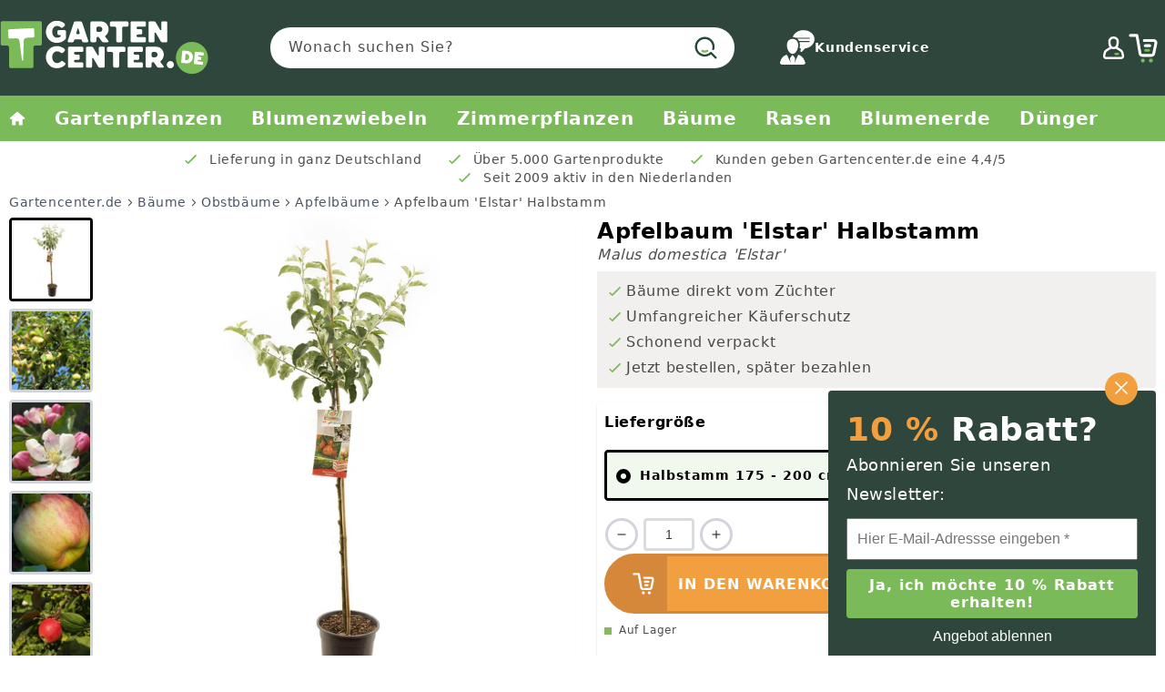

--- FILE ---
content_type: text/html; charset=utf-8
request_url: https://gartencenter.de/products/apfelbaum-elstar-halbstamm
body_size: 69882
content:
<!doctype html>
<html class="no-js" lang="de">
  
<!-- Start of Judge.me Core -->
<link rel="dns-prefetch" href="https://cdn.judge.me/">
<script data-cfasync='false' class='jdgm-settings-script'>window.jdgmSettings={"pagination":5,"disable_web_reviews":true,"badge_no_review_text":"Keine Bewertungen","badge_n_reviews_text":"{{ n }} Bewertung/Bewertungen","hide_badge_preview_if_no_reviews":true,"badge_hide_text":false,"enforce_center_preview_badge":false,"widget_title":"Kundenbewertungen","widget_open_form_text":"Bewertung schreiben","widget_close_form_text":"Bewertung abbrechen","widget_refresh_page_text":"Seite aktualisieren","widget_summary_text":"Basierend auf {{ number_of_reviews }} Bewertung/Bewertungen","widget_no_review_text":"Schreiben Sie die erste Bewertung","widget_name_field_text":"Anzeigename","widget_verified_name_field_text":"Verifizierter Name (öffentlich)","widget_name_placeholder_text":"Anzeigename","widget_required_field_error_text":"Dieses Feld ist erforderlich.","widget_email_field_text":"E-Mail-Adresse","widget_verified_email_field_text":"Verifizierte E-Mail (privat, kann nicht bearbeitet werden)","widget_email_placeholder_text":"Ihre E-Mail-Adresse","widget_email_field_error_text":"Bitte geben Sie eine gültige E-Mail-Adresse ein.","widget_rating_field_text":"Bewertung","widget_review_title_field_text":"Bewertungstitel","widget_review_title_placeholder_text":"Geben Sie Ihrer Bewertung einen Titel","widget_review_body_field_text":"Bewertungsinhalt","widget_review_body_placeholder_text":"Beginnen Sie hier zu schreiben...","widget_pictures_field_text":"Bild/Video (optional)","widget_submit_review_text":"Bewertung abschicken","widget_submit_verified_review_text":"Verifizierte Bewertung abschicken","widget_submit_success_msg_with_auto_publish":"Vielen Dank! Bitte aktualisieren Sie die Seite in wenigen Momenten, um Ihre Bewertung zu sehen. Sie können Ihre Bewertung entfernen oder bearbeiten, indem Sie sich bei \u003ca href='https://judge.me/login' target='_blank' rel='nofollow noopener'\u003eJudge.me\u003c/a\u003e anmelden","widget_submit_success_msg_no_auto_publish":"Vielen Dank! Ihre Bewertung wird veröffentlicht, sobald sie vom Shop-Administrator genehmigt wurde. Sie können Ihre Bewertung entfernen oder bearbeiten, indem Sie sich bei \u003ca href='https://judge.me/login' target='_blank' rel='nofollow noopener'\u003eJudge.me\u003c/a\u003e anmelden","widget_show_default_reviews_out_of_total_text":"Es werden {{ n_reviews_shown }} von {{ n_reviews }} Bewertungen angezeigt.","widget_show_all_link_text":"Alle anzeigen","widget_show_less_link_text":"Weniger anzeigen","widget_author_said_text":"{{ reviewer_name }} sagte:","widget_days_text":"vor {{ n }} Tag/Tagen","widget_weeks_text":"vor {{ n }} Woche/Wochen","widget_months_text":"vor {{ n }} Monat/Monaten","widget_years_text":"vor {{ n }} Jahr/Jahren","widget_yesterday_text":"Gestern","widget_today_text":"Heute","widget_replied_text":"\u003e\u003e {{ shop_name }} antwortete:","widget_read_more_text":"Mehr lesen","widget_reviewer_name_as_initial":"","widget_rating_filter_color":"#fbcd0a","widget_rating_filter_see_all_text":"Alle Bewertungen anzeigen","widget_sorting_most_recent_text":"Neueste","widget_sorting_highest_rating_text":"Höchste Bewertung","widget_sorting_lowest_rating_text":"Niedrigste Bewertung","widget_sorting_with_pictures_text":"Nur Bilder","widget_sorting_most_helpful_text":"Hilfreichste","widget_open_question_form_text":"Eine Frage stellen","widget_reviews_subtab_text":"Bewertungen","widget_questions_subtab_text":"Fragen","widget_question_label_text":"Frage","widget_answer_label_text":"Antwort","widget_question_placeholder_text":"Schreiben Sie hier Ihre Frage","widget_submit_question_text":"Frage absenden","widget_question_submit_success_text":"Vielen Dank für Ihre Frage! Wir werden Sie benachrichtigen, sobald sie beantwortet wird.","verified_badge_text":"Verifiziert","verified_badge_bg_color":"","verified_badge_text_color":"","verified_badge_placement":"left-of-reviewer-name","widget_review_max_height":"","widget_hide_border":false,"widget_social_share":false,"widget_thumb":false,"widget_review_location_show":false,"widget_location_format":"","all_reviews_include_out_of_store_products":true,"all_reviews_out_of_store_text":"(außerhalb des Shops)","all_reviews_pagination":100,"all_reviews_product_name_prefix_text":"über","enable_review_pictures":true,"enable_question_anwser":false,"widget_theme":"default","review_date_format":"dd/mm/yy","default_sort_method":"most-recent","widget_product_reviews_subtab_text":"Produktbewertungen","widget_shop_reviews_subtab_text":"Shop-Bewertungen","widget_other_products_reviews_text":"Bewertungen für andere Produkte","widget_store_reviews_subtab_text":"Shop-Bewertungen","widget_no_store_reviews_text":"Dieser Shop hat noch keine Bewertungen erhalten","widget_web_restriction_product_reviews_text":"Dieses Produkt hat noch keine Bewertungen erhalten","widget_no_items_text":"Keine Elemente gefunden","widget_show_more_text":"Mehr anzeigen","widget_write_a_store_review_text":"Shop-Bewertung schreiben","widget_other_languages_heading":"Bewertungen in anderen Sprachen","widget_translate_review_text":"Bewertung übersetzen nach {{ language }}","widget_translating_review_text":"Übersetzung läuft...","widget_show_original_translation_text":"Original anzeigen ({{ language }})","widget_translate_review_failed_text":"Bewertung konnte nicht übersetzt werden.","widget_translate_review_retry_text":"Erneut versuchen","widget_translate_review_try_again_later_text":"Versuchen Sie es später noch einmal","show_product_url_for_grouped_product":false,"widget_sorting_pictures_first_text":"Bilder zuerst","show_pictures_on_all_rev_page_mobile":false,"show_pictures_on_all_rev_page_desktop":false,"floating_tab_hide_mobile_install_preference":false,"floating_tab_button_name":"★ Bewertungen","floating_tab_title":"Lassen Sie Kunden für uns sprechen","floating_tab_button_color":"","floating_tab_button_background_color":"","floating_tab_url":"","floating_tab_url_enabled":false,"floating_tab_tab_style":"text","all_reviews_text_badge_text":"Kunden bewerten uns mit {{ shop.metafields.judgeme.all_reviews_rating | round: 1 }}/5 basierend auf {{ shop.metafields.judgeme.all_reviews_count }} Bewertungen.","all_reviews_text_badge_text_branded_style":"{{ shop.metafields.judgeme.all_reviews_rating | round: 1 }} von 5 Sternen basierend auf {{ shop.metafields.judgeme.all_reviews_count }} Bewertungen","is_all_reviews_text_badge_a_link":false,"show_stars_for_all_reviews_text_badge":false,"all_reviews_text_badge_url":"","all_reviews_text_style":"text","all_reviews_text_color_style":"judgeme_brand_color","all_reviews_text_color":"#108474","all_reviews_text_show_jm_brand":true,"featured_carousel_show_header":true,"featured_carousel_title":"Lassen Sie Kunden für uns sprechen","testimonials_carousel_title":"Kunden sagen uns","videos_carousel_title":"Echte Kunden-Geschichten","cards_carousel_title":"Kunden sagen uns","featured_carousel_count_text":"aus {{ n }} Bewertungen","featured_carousel_add_link_to_all_reviews_page":false,"featured_carousel_url":"","featured_carousel_show_images":true,"featured_carousel_autoslide_interval":5,"featured_carousel_arrows_on_the_sides":false,"featured_carousel_height":250,"featured_carousel_width":80,"featured_carousel_image_size":0,"featured_carousel_image_height":250,"featured_carousel_arrow_color":"#eeeeee","verified_count_badge_style":"vintage","verified_count_badge_orientation":"horizontal","verified_count_badge_color_style":"judgeme_brand_color","verified_count_badge_color":"#108474","is_verified_count_badge_a_link":false,"verified_count_badge_url":"","verified_count_badge_show_jm_brand":true,"widget_rating_preset_default":5,"widget_first_sub_tab":"product-reviews","widget_show_histogram":true,"widget_histogram_use_custom_color":false,"widget_pagination_use_custom_color":false,"widget_star_use_custom_color":false,"widget_verified_badge_use_custom_color":false,"widget_write_review_use_custom_color":false,"picture_reminder_submit_button":"Upload Pictures","enable_review_videos":false,"mute_video_by_default":false,"widget_sorting_videos_first_text":"Videos zuerst","widget_review_pending_text":"Ausstehend","featured_carousel_items_for_large_screen":3,"social_share_options_order":"Facebook,Twitter","remove_microdata_snippet":true,"disable_json_ld":false,"enable_json_ld_products":false,"preview_badge_show_question_text":false,"preview_badge_no_question_text":"Keine Fragen","preview_badge_n_question_text":"{{ number_of_questions }} Frage/Fragen","qa_badge_show_icon":false,"qa_badge_position":"same-row","remove_judgeme_branding":false,"widget_add_search_bar":false,"widget_search_bar_placeholder":"Suchen","widget_sorting_verified_only_text":"Nur verifizierte","featured_carousel_theme":"default","featured_carousel_show_rating":true,"featured_carousel_show_title":true,"featured_carousel_show_body":true,"featured_carousel_show_date":false,"featured_carousel_show_reviewer":true,"featured_carousel_show_product":false,"featured_carousel_header_background_color":"#108474","featured_carousel_header_text_color":"#ffffff","featured_carousel_name_product_separator":"reviewed","featured_carousel_full_star_background":"#108474","featured_carousel_empty_star_background":"#dadada","featured_carousel_vertical_theme_background":"#f9fafb","featured_carousel_verified_badge_enable":false,"featured_carousel_verified_badge_color":"#108474","featured_carousel_border_style":"round","featured_carousel_review_line_length_limit":3,"featured_carousel_more_reviews_button_text":"Mehr Bewertungen lesen","featured_carousel_view_product_button_text":"Produkt ansehen","all_reviews_page_load_reviews_on":"scroll","all_reviews_page_load_more_text":"Mehr Bewertungen laden","disable_fb_tab_reviews":false,"enable_ajax_cdn_cache":false,"widget_public_name_text":"wird öffentlich angezeigt wie","default_reviewer_name":"John Smith","default_reviewer_name_has_non_latin":true,"widget_reviewer_anonymous":"Anonym","medals_widget_title":"Judge.me Bewertungsmedaillen","medals_widget_background_color":"#f9fafb","medals_widget_position":"footer_all_pages","medals_widget_border_color":"#f9fafb","medals_widget_verified_text_position":"left","medals_widget_use_monochromatic_version":false,"medals_widget_elements_color":"#108474","show_reviewer_avatar":true,"widget_invalid_yt_video_url_error_text":"Keine YouTube-Video-URL","widget_max_length_field_error_text":"Bitte geben Sie nicht mehr als {0} Zeichen ein.","widget_show_country_flag":false,"widget_show_collected_via_shop_app":true,"widget_verified_by_shop_badge_style":"light","widget_verified_by_shop_text":"Verifiziert vom Shop","widget_show_photo_gallery":false,"widget_load_with_code_splitting":true,"widget_ugc_install_preference":false,"widget_ugc_title":"Von uns hergestellt, von Ihnen geteilt","widget_ugc_subtitle":"Markieren Sie uns, um Ihr Bild auf unserer Seite zu sehen","widget_ugc_arrows_color":"#ffffff","widget_ugc_primary_button_text":"Jetzt kaufen","widget_ugc_primary_button_background_color":"#108474","widget_ugc_primary_button_text_color":"#ffffff","widget_ugc_primary_button_border_width":"0","widget_ugc_primary_button_border_style":"none","widget_ugc_primary_button_border_color":"#108474","widget_ugc_primary_button_border_radius":"25","widget_ugc_secondary_button_text":"Mehr laden","widget_ugc_secondary_button_background_color":"#ffffff","widget_ugc_secondary_button_text_color":"#108474","widget_ugc_secondary_button_border_width":"2","widget_ugc_secondary_button_border_style":"solid","widget_ugc_secondary_button_border_color":"#108474","widget_ugc_secondary_button_border_radius":"25","widget_ugc_reviews_button_text":"Bewertungen ansehen","widget_ugc_reviews_button_background_color":"#ffffff","widget_ugc_reviews_button_text_color":"#108474","widget_ugc_reviews_button_border_width":"2","widget_ugc_reviews_button_border_style":"solid","widget_ugc_reviews_button_border_color":"#108474","widget_ugc_reviews_button_border_radius":"25","widget_ugc_reviews_button_link_to":"judgeme-reviews-page","widget_ugc_show_post_date":true,"widget_ugc_max_width":"800","widget_rating_metafield_value_type":true,"widget_primary_color":"#108474","widget_enable_secondary_color":false,"widget_secondary_color":"#edf5f5","widget_summary_average_rating_text":"{{ average_rating }} von 5","widget_media_grid_title":"Foto's en video's van klanten","widget_media_grid_see_more_text":"Mehr sehen","widget_round_style":false,"widget_show_product_medals":true,"widget_verified_by_judgeme_text":"Verifiziert von Judge.me","widget_show_store_medals":true,"widget_verified_by_judgeme_text_in_store_medals":"Verifiziert von Judge.me","widget_media_field_exceed_quantity_message":"Entschuldigung, wir können nur {{ max_media }} für eine Bewertung akzeptieren.","widget_media_field_exceed_limit_message":"{{ file_name }} ist zu groß, bitte wählen Sie ein {{ media_type }} kleiner als {{ size_limit }}MB.","widget_review_submitted_text":"Bewertung abgesendet!","widget_question_submitted_text":"Frage abgesendet!","widget_close_form_text_question":"Abbrechen","widget_write_your_answer_here_text":"Schreiben Sie hier Ihre Antwort","widget_enabled_branded_link":true,"widget_show_collected_by_judgeme":true,"widget_reviewer_name_color":"","widget_write_review_text_color":"","widget_write_review_bg_color":"","widget_collected_by_judgeme_text":"gesammelt von Judge.me","widget_pagination_type":"standard","widget_load_more_text":"Mehr laden","widget_load_more_color":"#108474","widget_full_review_text":"Vollständige Bewertung","widget_read_more_reviews_text":"Mehr Bewertungen lesen","widget_read_questions_text":"Fragen lesen","widget_questions_and_answers_text":"Fragen \u0026 Antworten","widget_verified_by_text":"Verifiziert von","widget_verified_text":"Verifiziert","widget_number_of_reviews_text":"{{ number_of_reviews }} Bewertungen","widget_back_button_text":"Zurück","widget_next_button_text":"Weiter","widget_custom_forms_filter_button":"Filter","custom_forms_style":"vertical","widget_show_review_information":false,"how_reviews_are_collected":"Wie werden Bewertungen gesammelt?","widget_show_review_keywords":false,"widget_gdpr_statement":"Wie wir Ihre Daten verwenden: Wir kontaktieren Sie nur bezüglich der von Ihnen abgegebenen Bewertung und nur, wenn nötig. Durch das Absenden Ihrer Bewertung stimmen Sie den \u003ca href='https://judge.me/terms' target='_blank' rel='nofollow noopener'\u003eNutzungsbedingungen\u003c/a\u003e, der \u003ca href='https://judge.me/privacy' target='_blank' rel='nofollow noopener'\u003eDatenschutzrichtlinie\u003c/a\u003e und den \u003ca href='https://judge.me/content-policy' target='_blank' rel='nofollow noopener'\u003eInhaltsrichtlinien\u003c/a\u003e von Judge.me zu.","widget_multilingual_sorting_enabled":false,"widget_translate_review_content_enabled":false,"widget_translate_review_content_method":"manual","popup_widget_review_selection":"automatically_with_pictures","popup_widget_round_border_style":true,"popup_widget_show_title":true,"popup_widget_show_body":true,"popup_widget_show_reviewer":false,"popup_widget_show_product":true,"popup_widget_show_pictures":true,"popup_widget_use_review_picture":true,"popup_widget_show_on_home_page":true,"popup_widget_show_on_product_page":true,"popup_widget_show_on_collection_page":true,"popup_widget_show_on_cart_page":true,"popup_widget_position":"bottom_left","popup_widget_first_review_delay":5,"popup_widget_duration":5,"popup_widget_interval":5,"popup_widget_review_count":5,"popup_widget_hide_on_mobile":true,"review_snippet_widget_round_border_style":true,"review_snippet_widget_card_color":"#FFFFFF","review_snippet_widget_slider_arrows_background_color":"#FFFFFF","review_snippet_widget_slider_arrows_color":"#000000","review_snippet_widget_star_color":"#108474","show_product_variant":false,"all_reviews_product_variant_label_text":"Variante: ","widget_show_verified_branding":false,"widget_ai_summary_title":"Kunden sagen","widget_ai_summary_disclaimer":"KI-gestützte Bewertungszusammenfassung basierend auf aktuellen Kundenbewertungen","widget_show_ai_summary":false,"widget_show_ai_summary_bg":false,"widget_show_review_title_input":true,"redirect_reviewers_invited_via_email":"review_widget","request_store_review_after_product_review":false,"request_review_other_products_in_order":false,"review_form_color_scheme":"default","review_form_corner_style":"square","review_form_star_color":{},"review_form_text_color":"#333333","review_form_background_color":"#ffffff","review_form_field_background_color":"#fafafa","review_form_button_color":{},"review_form_button_text_color":"#ffffff","review_form_modal_overlay_color":"#000000","review_content_screen_title_text":"Wie würden Sie dieses Produkt bewerten?","review_content_introduction_text":"Wir würden uns freuen, wenn Sie etwas über Ihre Erfahrung teilen würden.","store_review_form_title_text":"Wie würden Sie diesen Shop bewerten?","store_review_form_introduction_text":"Wir würden uns freuen, wenn Sie etwas über Ihre Erfahrung teilen würden.","show_review_guidance_text":true,"one_star_review_guidance_text":"Schlecht","five_star_review_guidance_text":"Großartig","customer_information_screen_title_text":"Über Sie","customer_information_introduction_text":"Bitte teilen Sie uns mehr über sich mit.","custom_questions_screen_title_text":"Ihre Erfahrung im Detail","custom_questions_introduction_text":"Hier sind einige Fragen, die uns helfen, mehr über Ihre Erfahrung zu verstehen.","review_submitted_screen_title_text":"Vielen Dank für Ihre Bewertung!","review_submitted_screen_thank_you_text":"Wir verarbeiten sie und sie wird bald im Shop erscheinen.","review_submitted_screen_email_verification_text":"Bitte bestätigen Sie Ihre E-Mail-Adresse, indem Sie auf den Link klicken, den wir Ihnen gerade gesendet haben. Dies hilft uns, die Bewertungen authentisch zu halten.","review_submitted_request_store_review_text":"Möchten Sie Ihre Erfahrung beim Einkaufen bei uns teilen?","review_submitted_review_other_products_text":"Möchten Sie diese Produkte bewerten?","store_review_screen_title_text":"Möchten Sie Ihre Erfahrung mit uns teilen?","store_review_introduction_text":"Wir würden uns freuen, wenn Sie etwas über Ihre Erfahrung teilen würden.","reviewer_media_screen_title_picture_text":"Bild teilen","reviewer_media_introduction_picture_text":"Laden Sie ein Foto hoch, um Ihre Bewertung zu unterstützen.","reviewer_media_screen_title_video_text":"Video teilen","reviewer_media_introduction_video_text":"Laden Sie ein Video hoch, um Ihre Bewertung zu unterstützen.","reviewer_media_screen_title_picture_or_video_text":"Bild oder Video teilen","reviewer_media_introduction_picture_or_video_text":"Laden Sie ein Foto oder Video hoch, um Ihre Bewertung zu unterstützen.","reviewer_media_youtube_url_text":"Fügen Sie hier Ihre Youtube-URL ein","advanced_settings_next_step_button_text":"Weiter","advanced_settings_close_review_button_text":"Schließen","modal_write_review_flow":false,"write_review_flow_required_text":"Erforderlich","write_review_flow_privacy_message_text":"Wir respektieren Ihre Privatsphäre.","write_review_flow_anonymous_text":"Bewertung als anonym","write_review_flow_visibility_text":"Dies wird nicht für andere Kunden sichtbar sein.","write_review_flow_multiple_selection_help_text":"Wählen Sie so viele aus, wie Sie möchten","write_review_flow_single_selection_help_text":"Wählen Sie eine Option","write_review_flow_required_field_error_text":"Dieses Feld ist erforderlich","write_review_flow_invalid_email_error_text":"Bitte geben Sie eine gültige E-Mail-Adresse ein","write_review_flow_max_length_error_text":"Max. {{ max_length }} Zeichen.","write_review_flow_media_upload_text":"\u003cb\u003eZum Hochladen klicken\u003c/b\u003e oder ziehen und ablegen","write_review_flow_gdpr_statement":"Wir kontaktieren Sie nur bei Bedarf bezüglich Ihrer Bewertung. Mit dem Absenden Ihrer Bewertung stimmen Sie unseren \u003ca href='https://judge.me/terms' target='_blank' rel='nofollow noopener'\u003eGeschäftsbedingungen\u003c/a\u003e und unserer \u003ca href='https://judge.me/privacy' target='_blank' rel='nofollow noopener'\u003eDatenschutzrichtlinie\u003c/a\u003e zu.","rating_only_reviews_enabled":false,"show_negative_reviews_help_screen":false,"new_review_flow_help_screen_rating_threshold":3,"negative_review_resolution_screen_title_text":"Erzählen Sie uns mehr","negative_review_resolution_text":"Ihre Erfahrung ist uns wichtig. Falls es Probleme mit Ihrem Kauf gab, sind wir hier, um zu helfen. Zögern Sie nicht, uns zu kontaktieren, wir würden gerne die Gelegenheit haben, die Dinge zu korrigieren.","negative_review_resolution_button_text":"Kontaktieren Sie uns","negative_review_resolution_proceed_with_review_text":"Hinterlassen Sie eine Bewertung","negative_review_resolution_subject":"Problem mit dem Kauf von {{ shop_name }}.{{ order_name }}","preview_badge_collection_page_install_status":false,"widget_review_custom_css":"","preview_badge_custom_css":"","preview_badge_stars_count":"5-stars","featured_carousel_custom_css":"","floating_tab_custom_css":"","all_reviews_widget_custom_css":"","medals_widget_custom_css":"","verified_badge_custom_css":"","all_reviews_text_custom_css":"","transparency_badges_collected_via_store_invite":false,"transparency_badges_from_another_provider":false,"transparency_badges_collected_from_store_visitor":false,"transparency_badges_collected_by_verified_review_provider":false,"transparency_badges_earned_reward":false,"transparency_badges_collected_via_store_invite_text":"Bewertung gesammelt durch eine Einladung zum Shop","transparency_badges_from_another_provider_text":"Bewertung gesammelt von einem anderen Anbieter","transparency_badges_collected_from_store_visitor_text":"Bewertung gesammelt von einem Shop-Besucher","transparency_badges_written_in_google_text":"Bewertung in Google geschrieben","transparency_badges_written_in_etsy_text":"Bewertung in Etsy geschrieben","transparency_badges_written_in_shop_app_text":"Bewertung in Shop App geschrieben","transparency_badges_earned_reward_text":"Bewertung erhielt eine Belohnung für zukünftige Bestellungen","product_review_widget_per_page":10,"widget_store_review_label_text":"Shop-Bewertung","checkout_comment_extension_title_on_product_page":"Customer Comments","checkout_comment_extension_num_latest_comment_show":5,"checkout_comment_extension_format":"name_and_timestamp","checkout_comment_customer_name":"last_initial","checkout_comment_comment_notification":true,"preview_badge_collection_page_install_preference":true,"preview_badge_home_page_install_preference":false,"preview_badge_product_page_install_preference":true,"review_widget_install_preference":"","review_carousel_install_preference":false,"floating_reviews_tab_install_preference":"none","verified_reviews_count_badge_install_preference":false,"all_reviews_text_install_preference":false,"review_widget_best_location":true,"judgeme_medals_install_preference":false,"review_widget_revamp_enabled":false,"review_widget_qna_enabled":false,"review_widget_header_theme":"minimal","review_widget_widget_title_enabled":true,"review_widget_header_text_size":"medium","review_widget_header_text_weight":"regular","review_widget_average_rating_style":"compact","review_widget_bar_chart_enabled":true,"review_widget_bar_chart_type":"numbers","review_widget_bar_chart_style":"standard","review_widget_expanded_media_gallery_enabled":false,"review_widget_reviews_section_theme":"standard","review_widget_image_style":"thumbnails","review_widget_review_image_ratio":"square","review_widget_stars_size":"medium","review_widget_verified_badge":"standard_text","review_widget_review_title_text_size":"medium","review_widget_review_text_size":"medium","review_widget_review_text_length":"medium","review_widget_number_of_columns_desktop":3,"review_widget_carousel_transition_speed":5,"review_widget_custom_questions_answers_display":"always","review_widget_button_text_color":"#FFFFFF","review_widget_text_color":"#000000","review_widget_lighter_text_color":"#7B7B7B","review_widget_corner_styling":"soft","review_widget_review_word_singular":"Bewertung","review_widget_review_word_plural":"Bewertungen","review_widget_voting_label":"Hilfreich?","review_widget_shop_reply_label":"Antwort von {{ shop_name }}:","review_widget_filters_title":"Filter","qna_widget_question_word_singular":"Frage","qna_widget_question_word_plural":"Fragen","qna_widget_answer_reply_label":"Antwort von {{ answerer_name }}:","qna_content_screen_title_text":"Frage dieses Produkts stellen","qna_widget_question_required_field_error_text":"Bitte geben Sie Ihre Frage ein.","qna_widget_flow_gdpr_statement":"Wir kontaktieren Sie nur bei Bedarf bezüglich Ihrer Frage. Mit dem Absenden Ihrer Frage stimmen Sie unseren \u003ca href='https://judge.me/terms' target='_blank' rel='nofollow noopener'\u003eGeschäftsbedingungen\u003c/a\u003e und unserer \u003ca href='https://judge.me/privacy' target='_blank' rel='nofollow noopener'\u003eDatenschutzrichtlinie\u003c/a\u003e zu.","qna_widget_question_submitted_text":"Danke für Ihre Frage!","qna_widget_close_form_text_question":"Schließen","qna_widget_question_submit_success_text":"Wir werden Ihnen per E-Mail informieren, wenn wir Ihre Frage beantworten.","all_reviews_widget_v2025_enabled":false,"all_reviews_widget_v2025_header_theme":"default","all_reviews_widget_v2025_widget_title_enabled":true,"all_reviews_widget_v2025_header_text_size":"medium","all_reviews_widget_v2025_header_text_weight":"regular","all_reviews_widget_v2025_average_rating_style":"compact","all_reviews_widget_v2025_bar_chart_enabled":true,"all_reviews_widget_v2025_bar_chart_type":"numbers","all_reviews_widget_v2025_bar_chart_style":"standard","all_reviews_widget_v2025_expanded_media_gallery_enabled":false,"all_reviews_widget_v2025_show_store_medals":true,"all_reviews_widget_v2025_show_photo_gallery":true,"all_reviews_widget_v2025_show_review_keywords":false,"all_reviews_widget_v2025_show_ai_summary":false,"all_reviews_widget_v2025_show_ai_summary_bg":false,"all_reviews_widget_v2025_add_search_bar":false,"all_reviews_widget_v2025_default_sort_method":"most-recent","all_reviews_widget_v2025_reviews_per_page":10,"all_reviews_widget_v2025_reviews_section_theme":"default","all_reviews_widget_v2025_image_style":"thumbnails","all_reviews_widget_v2025_review_image_ratio":"square","all_reviews_widget_v2025_stars_size":"medium","all_reviews_widget_v2025_verified_badge":"bold_badge","all_reviews_widget_v2025_review_title_text_size":"medium","all_reviews_widget_v2025_review_text_size":"medium","all_reviews_widget_v2025_review_text_length":"medium","all_reviews_widget_v2025_number_of_columns_desktop":3,"all_reviews_widget_v2025_carousel_transition_speed":5,"all_reviews_widget_v2025_custom_questions_answers_display":"always","all_reviews_widget_v2025_show_product_variant":false,"all_reviews_widget_v2025_show_reviewer_avatar":true,"all_reviews_widget_v2025_reviewer_name_as_initial":"","all_reviews_widget_v2025_review_location_show":false,"all_reviews_widget_v2025_location_format":"","all_reviews_widget_v2025_show_country_flag":false,"all_reviews_widget_v2025_verified_by_shop_badge_style":"light","all_reviews_widget_v2025_social_share":false,"all_reviews_widget_v2025_social_share_options_order":"Facebook,Twitter,LinkedIn,Pinterest","all_reviews_widget_v2025_pagination_type":"standard","all_reviews_widget_v2025_button_text_color":"#FFFFFF","all_reviews_widget_v2025_text_color":"#000000","all_reviews_widget_v2025_lighter_text_color":"#7B7B7B","all_reviews_widget_v2025_corner_styling":"soft","all_reviews_widget_v2025_title":"Kundenbewertungen","all_reviews_widget_v2025_ai_summary_title":"Kunden sagen über diesen Shop","all_reviews_widget_v2025_no_review_text":"Schreiben Sie die erste Bewertung","platform":"shopify","branding_url":"https://app.judge.me/reviews","branding_text":"Unterstützt von Judge.me","locale":"en","reply_name":"Gartencenter.de","widget_version":"3.0","footer":true,"autopublish":true,"review_dates":false,"enable_custom_form":false,"shop_locale":"de","enable_multi_locales_translations":false,"show_review_title_input":true,"review_verification_email_status":"always","can_be_branded":false,"reply_name_text":"Gartencenter.de"};</script> <style class='jdgm-settings-style'>﻿.jdgm-xx{left:0}:root{--jdgm-primary-color: #108474;--jdgm-secondary-color: rgba(16,132,116,0.1);--jdgm-star-color: #108474;--jdgm-write-review-text-color: white;--jdgm-write-review-bg-color: #108474;--jdgm-paginate-color: #108474;--jdgm-border-radius: 0;--jdgm-reviewer-name-color: #108474}.jdgm-histogram__bar-content{background-color:#108474}.jdgm-rev[data-verified-buyer=true] .jdgm-rev__icon.jdgm-rev__icon:after,.jdgm-rev__buyer-badge.jdgm-rev__buyer-badge{color:white;background-color:#108474}.jdgm-review-widget--small .jdgm-gallery.jdgm-gallery .jdgm-gallery__thumbnail-link:nth-child(8) .jdgm-gallery__thumbnail-wrapper.jdgm-gallery__thumbnail-wrapper:before{content:"Mehr sehen"}@media only screen and (min-width: 768px){.jdgm-gallery.jdgm-gallery .jdgm-gallery__thumbnail-link:nth-child(8) .jdgm-gallery__thumbnail-wrapper.jdgm-gallery__thumbnail-wrapper:before{content:"Mehr sehen"}}.jdgm-widget .jdgm-write-rev-link{display:none}.jdgm-widget .jdgm-rev-widg[data-number-of-reviews='0']{display:none}.jdgm-prev-badge[data-average-rating='0.00']{display:none !important}.jdgm-rev .jdgm-rev__timestamp,.jdgm-quest .jdgm-rev__timestamp,.jdgm-carousel-item__timestamp{display:none !important}.jdgm-author-all-initials{display:none !important}.jdgm-author-last-initial{display:none !important}.jdgm-rev-widg__title{visibility:hidden}.jdgm-rev-widg__summary-text{visibility:hidden}.jdgm-prev-badge__text{visibility:hidden}.jdgm-rev__prod-link-prefix:before{content:'über'}.jdgm-rev__variant-label:before{content:'Variante: '}.jdgm-rev__out-of-store-text:before{content:'(außerhalb des Shops)'}@media only screen and (min-width: 768px){.jdgm-rev__pics .jdgm-rev_all-rev-page-picture-separator,.jdgm-rev__pics .jdgm-rev__product-picture{display:none}}@media only screen and (max-width: 768px){.jdgm-rev__pics .jdgm-rev_all-rev-page-picture-separator,.jdgm-rev__pics .jdgm-rev__product-picture{display:none}}.jdgm-preview-badge[data-template="index"]{display:none !important}.jdgm-verified-count-badget[data-from-snippet="true"]{display:none !important}.jdgm-carousel-wrapper[data-from-snippet="true"]{display:none !important}.jdgm-all-reviews-text[data-from-snippet="true"]{display:none !important}.jdgm-medals-section[data-from-snippet="true"]{display:none !important}.jdgm-ugc-media-wrapper[data-from-snippet="true"]{display:none !important}.jdgm-rev__transparency-badge[data-badge-type="review_collected_via_store_invitation"]{display:none !important}.jdgm-rev__transparency-badge[data-badge-type="review_collected_from_another_provider"]{display:none !important}.jdgm-rev__transparency-badge[data-badge-type="review_collected_from_store_visitor"]{display:none !important}.jdgm-rev__transparency-badge[data-badge-type="review_written_in_etsy"]{display:none !important}.jdgm-rev__transparency-badge[data-badge-type="review_written_in_google_business"]{display:none !important}.jdgm-rev__transparency-badge[data-badge-type="review_written_in_shop_app"]{display:none !important}.jdgm-rev__transparency-badge[data-badge-type="review_earned_for_future_purchase"]{display:none !important}.jdgm-review-snippet-widget .jdgm-rev-snippet-widget__cards-container .jdgm-rev-snippet-card{border-radius:8px;background:#fff}.jdgm-review-snippet-widget .jdgm-rev-snippet-widget__cards-container .jdgm-rev-snippet-card__rev-rating .jdgm-star{color:#108474}.jdgm-review-snippet-widget .jdgm-rev-snippet-widget__prev-btn,.jdgm-review-snippet-widget .jdgm-rev-snippet-widget__next-btn{border-radius:50%;background:#fff}.jdgm-review-snippet-widget .jdgm-rev-snippet-widget__prev-btn>svg,.jdgm-review-snippet-widget .jdgm-rev-snippet-widget__next-btn>svg{fill:#000}.jdgm-full-rev-modal.rev-snippet-widget .jm-mfp-container .jm-mfp-content,.jdgm-full-rev-modal.rev-snippet-widget .jm-mfp-container .jdgm-full-rev__icon,.jdgm-full-rev-modal.rev-snippet-widget .jm-mfp-container .jdgm-full-rev__pic-img,.jdgm-full-rev-modal.rev-snippet-widget .jm-mfp-container .jdgm-full-rev__reply{border-radius:8px}.jdgm-full-rev-modal.rev-snippet-widget .jm-mfp-container .jdgm-full-rev[data-verified-buyer="true"] .jdgm-full-rev__icon::after{border-radius:8px}.jdgm-full-rev-modal.rev-snippet-widget .jm-mfp-container .jdgm-full-rev .jdgm-rev__buyer-badge{border-radius:calc( 8px / 2 )}.jdgm-full-rev-modal.rev-snippet-widget .jm-mfp-container .jdgm-full-rev .jdgm-full-rev__replier::before{content:'Gartencenter.de'}.jdgm-full-rev-modal.rev-snippet-widget .jm-mfp-container .jdgm-full-rev .jdgm-full-rev__product-button{border-radius:calc( 8px * 6 )}
</style> <style class='jdgm-settings-style'></style>

  
  
  
  <style class='jdgm-miracle-styles'>
  @-webkit-keyframes jdgm-spin{0%{-webkit-transform:rotate(0deg);-ms-transform:rotate(0deg);transform:rotate(0deg)}100%{-webkit-transform:rotate(359deg);-ms-transform:rotate(359deg);transform:rotate(359deg)}}@keyframes jdgm-spin{0%{-webkit-transform:rotate(0deg);-ms-transform:rotate(0deg);transform:rotate(0deg)}100%{-webkit-transform:rotate(359deg);-ms-transform:rotate(359deg);transform:rotate(359deg)}}@font-face{font-family:'JudgemeStar';src:url("[data-uri]") format("woff");font-weight:normal;font-style:normal}.jdgm-star{font-family:'JudgemeStar';display:inline !important;text-decoration:none !important;padding:0 4px 0 0 !important;margin:0 !important;font-weight:bold;opacity:1;-webkit-font-smoothing:antialiased;-moz-osx-font-smoothing:grayscale}.jdgm-star:hover{opacity:1}.jdgm-star:last-of-type{padding:0 !important}.jdgm-star.jdgm--on:before{content:"\e000"}.jdgm-star.jdgm--off:before{content:"\e001"}.jdgm-star.jdgm--half:before{content:"\e002"}.jdgm-widget *{margin:0;line-height:1.4;-webkit-box-sizing:border-box;-moz-box-sizing:border-box;box-sizing:border-box;-webkit-overflow-scrolling:touch}.jdgm-hidden{display:none !important;visibility:hidden !important}.jdgm-temp-hidden{display:none}.jdgm-spinner{width:40px;height:40px;margin:auto;border-radius:50%;border-top:2px solid #eee;border-right:2px solid #eee;border-bottom:2px solid #eee;border-left:2px solid #ccc;-webkit-animation:jdgm-spin 0.8s infinite linear;animation:jdgm-spin 0.8s infinite linear}.jdgm-prev-badge{display:block !important}

</style>


  
  
   


<script data-cfasync='false' class='jdgm-script'>
!function(e){window.jdgm=window.jdgm||{},jdgm.CDN_HOST="https://cdn.judge.me/",
jdgm.docReady=function(d){(e.attachEvent?"complete"===e.readyState:"loading"!==e.readyState)?
setTimeout(d,0):e.addEventListener("DOMContentLoaded",d)},jdgm.loadCSS=function(d,t,o,s){
!o&&jdgm.loadCSS.requestedUrls.indexOf(d)>=0||(jdgm.loadCSS.requestedUrls.push(d),
(s=e.createElement("link")).rel="stylesheet",s.class="jdgm-stylesheet",s.media="nope!",
s.href=d,s.onload=function(){this.media="all",t&&setTimeout(t)},e.body.appendChild(s))},
jdgm.loadCSS.requestedUrls=[],jdgm.docReady(function(){(window.jdgmLoadCSS||e.querySelectorAll(
".jdgm-widget, .jdgm-all-reviews-page").length>0)&&(jdgmSettings.widget_load_with_code_splitting?
parseFloat(jdgmSettings.widget_version)>=3?jdgm.loadCSS(jdgm.CDN_HOST+"widget_v3/base.css"):
jdgm.loadCSS(jdgm.CDN_HOST+"widget/base.css"):jdgm.loadCSS(jdgm.CDN_HOST+"shopify_v2.css"))})}(document);
</script>
<script async data-cfasync="false" type="text/javascript" src="https://cdn.judge.me/loader.js"></script>

<noscript><link rel="stylesheet" type="text/css" media="all" href="https://cdn.judge.me/shopify_v2.css"></noscript>
<!-- End of Judge.me Core -->


  <head>
<script src="https://code.jquery.com/jquery-3.2.1.min.js"></script>
  <meta name="google-site-verification" content="Rg-nYWgf1iWlellgvTZOz35K0ePtAHTb9ryhAzcpPB8" />
<!-- Google Tag Manager -->
<script>(function(w,d,s,l,i){w[l]=w[l]||[];w[l].push({'gtm.start':
new Date().getTime(),event:'gtm.js'});var f=d.getElementsByTagName(s)[0],
j=d.createElement(s),dl=l!='dataLayer'?'&l='+l:'';j.async=true;j.src=
'https://www.googletagmanager.com/gtm.js?id='+i+dl;f.parentNode.insertBefore(j,f);
})(window,document,'script','dataLayer','GTM-TGCL4FR');</script>
<!-- End Google Tag Manager -->
<!-- TAGinstall START -->
<script>
 (function(w) {  var first = document.getElementsByTagName('script')[0];  var script = document.createElement('script');  script.async = true;  script.src = "\/\/gartencenter.de\/cdn\/shop\/t\/96\/assets\/dataLayer.js?v=100984351315984907461702645125";  script.addEventListener ("load", function() {  function start() {    var allProducts = [];  var shopCurrency = 'EUR';  var collectionTitle = null;    var customer = {  customerType: 'guest'  };    var pageType = 'Product Page';  var searchPerformed = false;  var cart = {  "items": [],  "total": 0.0,  "currency": "EUR",  };  if (!w.__TAGinstall) {  console.error('Unable to initialize Easy Tag - GTM & Data Layer.');  return;  }  w.__TAGinstall.init({  shopCurrency, allProducts, collectionTitle, searchPerformed, pageType, customer, cartData: cart  });     var product = {  name: "Apfelbaum 'Elstar' Halbstamm",  title: "Apfelbaum 'Elstar' Halbstamm",  id: "tc-appel-esltar-halfstam",  productId: "8546612838749",  variantId: "48319463883101",  handle: "apfelbaum-elstar-halbstamm",  price: "164.99",  image: "\/\/gartencenter.de\/cdn\/shop\/files\/apfelbaum-elstar-halbstamm_95f203c0-b92a-46f1-8ccc-f55d107a8a17_medium.jpg?v=1692181137",  brand: "Gartencenter.de",  category: "","variants": [{  id: "48319463883101",  title: "Halbstamm 175 - 200 cm",  sku: "tc-appel-esltar-halfstam",  price: "164.99",  compareAtPrice: "0.0",  },]  };  w.__TAGinstall.onProductPage({  product, collectionTitle, shopCurrency, ShopifyAnalytics  });    };  if (w.__TAGinstall && w.__TAGinstall.boot) {  w.__TAGinstall.boot(start);  }  }, false);  first.parentNode.insertBefore(script, first); })(window);
</script>
<!-- TAGinstall END -->
    <meta charset="utf-8">
    <meta http-equiv="X-UA-Compatible" content="IE=edge">
    <meta name="viewport" content="width=device-width,initial-scale=1">
    <meta name="theme-color" content=""><link rel="canonical" href="https://gartencenter.de/products/apfelbaum-elstar-halbstamm">
    <link rel="preconnect" href="https://cdn.shopify.com" crossorigin><link rel="icon" type="image/png" href="//gartencenter.de/cdn/shop/files/favicon.png?crop=center&height=32&v=1659034588&width=32"><link rel="preconnect" href="https://fonts.shopifycdn.com" crossorigin><title>Apfelbaum &#39;Elstar&#39; Halbstamm kaufen | Malus domestica 'Elstar' | Gartencenter.de </title>

    

<meta property="og:site_name" content="Gartencenter.de">
<meta property="og:url" content="https://gartencenter.de/products/apfelbaum-elstar-halbstamm">
<meta property="og:type" content="product">
<meta property="og:description" content="Halbstamm-Apfel Malus domestica &#39;Elstar&#39; Der Halbstamm-Apfel Malus domestica &#39;Elstar&#39; ist eine der beliebtesten Apfelsorten. Der Baum bringt schöne, rot-gelbe Äpfel mit einem frischen, süß-sauren Geschmack hervor. Die Äpfel sind im September erntereif. Sie eigenen sich hervorragend zum Frischverzehr und zur Weiterverar"><meta property="og:title" content="Apfelbaum &#39;Elstar&#39; Halbstamm | kaufen | Gartencenter.de"><meta property="og:image" content="http://gartencenter.de/cdn/shop/files/apfelbaum-elstar-halbstamm_95f203c0-b92a-46f1-8ccc-f55d107a8a17.jpg?v=1692181137">
  <meta property="og:image:secure_url" content="https://gartencenter.de/cdn/shop/files/apfelbaum-elstar-halbstamm_95f203c0-b92a-46f1-8ccc-f55d107a8a17.jpg?v=1692181137">
  <meta property="og:image:width" content="800">
  <meta property="og:image:height" content="800"><meta property="og:price:amount" content="164,99">
  <meta property="og:price:currency" content="EUR"><meta name="twitter:card" content="summary_large_image">
<meta name="twitter:title" content="Apfelbaum &#39;Elstar&#39; Halbstamm | kaufen | gartencenter.de">
<meta name="twitter:description" content="Halbstamm-Apfel Malus domestica &#39;Elstar&#39; Der Halbstamm-Apfel Malus domestica &#39;Elstar&#39; ist eine der beliebtesten Apfelsorten. Der Baum bringt schöne, rot-gelbe Äpfel mit einem frischen, süß-sauren Geschmack hervor. Die Äpfel sind im September erntereif. Sie eigenen sich hervorragend zum Frischverzehr und zur Weiterverar">


    <script src="//gartencenter.de/cdn/shop/t/96/assets/global.js?v=77493164875036672481685691659" defer="defer"></script>

    <script>window.performance && window.performance.mark && window.performance.mark('shopify.content_for_header.start');</script><meta name="google-site-verification" content="9y1IFLBguVujLNGXkS9QBF6Ozy_mgnL9gItea5AGlWI">
<meta id="shopify-digital-wallet" name="shopify-digital-wallet" content="/61487284404/digital_wallets/dialog">
<meta name="shopify-checkout-api-token" content="1fd5fc8273908f1ab785e10d24232195">
<meta id="in-context-paypal-metadata" data-shop-id="61487284404" data-venmo-supported="false" data-environment="production" data-locale="de_DE" data-paypal-v4="true" data-currency="EUR">
<link rel="alternate" type="application/json+oembed" href="https://gartencenter.de/products/apfelbaum-elstar-halbstamm.oembed">
<script async="async" src="/checkouts/internal/preloads.js?locale=de-DE"></script>
<script id="apple-pay-shop-capabilities" type="application/json">{"shopId":61487284404,"countryCode":"NL","currencyCode":"EUR","merchantCapabilities":["supports3DS"],"merchantId":"gid:\/\/shopify\/Shop\/61487284404","merchantName":"Gartencenter.de","requiredBillingContactFields":["postalAddress","email","phone"],"requiredShippingContactFields":["postalAddress","email","phone"],"shippingType":"shipping","supportedNetworks":["amex"],"total":{"type":"pending","label":"Gartencenter.de","amount":"1.00"},"shopifyPaymentsEnabled":true,"supportsSubscriptions":false}</script>
<script id="shopify-features" type="application/json">{"accessToken":"1fd5fc8273908f1ab785e10d24232195","betas":["rich-media-storefront-analytics"],"domain":"gartencenter.de","predictiveSearch":true,"shopId":61487284404,"locale":"de"}</script>
<script>var Shopify = Shopify || {};
Shopify.shop = "hallo-add3.myshopify.com";
Shopify.locale = "de";
Shopify.currency = {"active":"EUR","rate":"1.0"};
Shopify.country = "DE";
Shopify.theme = {"name":"gartencenter.de\/Master-live","id":149769159005,"schema_name":"Dawn","schema_version":"6.0.2","theme_store_id":null,"role":"main"};
Shopify.theme.handle = "null";
Shopify.theme.style = {"id":null,"handle":null};
Shopify.cdnHost = "gartencenter.de/cdn";
Shopify.routes = Shopify.routes || {};
Shopify.routes.root = "/";</script>
<script type="module">!function(o){(o.Shopify=o.Shopify||{}).modules=!0}(window);</script>
<script>!function(o){function n(){var o=[];function n(){o.push(Array.prototype.slice.apply(arguments))}return n.q=o,n}var t=o.Shopify=o.Shopify||{};t.loadFeatures=n(),t.autoloadFeatures=n()}(window);</script>
<script id="shop-js-analytics" type="application/json">{"pageType":"product"}</script>
<script defer="defer" async type="module" src="//gartencenter.de/cdn/shopifycloud/shop-js/modules/v2/client.init-shop-cart-sync_XknANqpX.de.esm.js"></script>
<script defer="defer" async type="module" src="//gartencenter.de/cdn/shopifycloud/shop-js/modules/v2/chunk.common_DvdeXi9P.esm.js"></script>
<script type="module">
  await import("//gartencenter.de/cdn/shopifycloud/shop-js/modules/v2/client.init-shop-cart-sync_XknANqpX.de.esm.js");
await import("//gartencenter.de/cdn/shopifycloud/shop-js/modules/v2/chunk.common_DvdeXi9P.esm.js");

  window.Shopify.SignInWithShop?.initShopCartSync?.({"fedCMEnabled":true,"windoidEnabled":true});

</script>
<script>(function() {
  var isLoaded = false;
  function asyncLoad() {
    if (isLoaded) return;
    isLoaded = true;
    var urls = ["\/\/swymv3free-01.azureedge.net\/code\/swym-shopify.js?shop=hallo-add3.myshopify.com","\/\/searchserverapi.com\/widgets\/shopify\/init.js?a=6F7K6P7U2D\u0026shop=hallo-add3.myshopify.com","\/\/cdn.shopify.com\/proxy\/3cec4617a7697cd1af8dd441d725c23e3aac6346e4d67686ffe2000435cdd51d\/shopify-script-tags.s3.eu-west-1.amazonaws.com\/smartseo\/instantpage.js?shop=hallo-add3.myshopify.com\u0026sp-cache-control=cHVibGljLCBtYXgtYWdlPTkwMA","https:\/\/cdn.shopify.com\/s\/files\/1\/0614\/8728\/4404\/t\/5\/assets\/pop_61487284404.js?v=1667905200\u0026shop=hallo-add3.myshopify.com","https:\/\/sapp.multivariants.com\/gate\/out\/sys\/js\/init.js?shop=hallo-add3.myshopify.com","https:\/\/cdn.rebuyengine.com\/onsite\/js\/rebuy.js?shop=hallo-add3.myshopify.com"];
    for (var i = 0; i < urls.length; i++) {
      var s = document.createElement('script');
      s.type = 'text/javascript';
      s.async = true;
      s.src = urls[i];
      var x = document.getElementsByTagName('script')[0];
      x.parentNode.insertBefore(s, x);
    }
  };
  if(window.attachEvent) {
    window.attachEvent('onload', asyncLoad);
  } else {
    window.addEventListener('load', asyncLoad, false);
  }
})();</script>
<script id="__st">var __st={"a":61487284404,"offset":3600,"reqid":"06769e07-bae6-497d-b74a-46df144beba6-1768916542","pageurl":"gartencenter.de\/products\/apfelbaum-elstar-halbstamm","u":"f989598fa109","p":"product","rtyp":"product","rid":8546612838749};</script>
<script>window.ShopifyPaypalV4VisibilityTracking = true;</script>
<script id="captcha-bootstrap">!function(){'use strict';const t='contact',e='account',n='new_comment',o=[[t,t],['blogs',n],['comments',n],[t,'customer']],c=[[e,'customer_login'],[e,'guest_login'],[e,'recover_customer_password'],[e,'create_customer']],r=t=>t.map((([t,e])=>`form[action*='/${t}']:not([data-nocaptcha='true']) input[name='form_type'][value='${e}']`)).join(','),a=t=>()=>t?[...document.querySelectorAll(t)].map((t=>t.form)):[];function s(){const t=[...o],e=r(t);return a(e)}const i='password',u='form_key',d=['recaptcha-v3-token','g-recaptcha-response','h-captcha-response',i],f=()=>{try{return window.sessionStorage}catch{return}},m='__shopify_v',_=t=>t.elements[u];function p(t,e,n=!1){try{const o=window.sessionStorage,c=JSON.parse(o.getItem(e)),{data:r}=function(t){const{data:e,action:n}=t;return t[m]||n?{data:e,action:n}:{data:t,action:n}}(c);for(const[e,n]of Object.entries(r))t.elements[e]&&(t.elements[e].value=n);n&&o.removeItem(e)}catch(o){console.error('form repopulation failed',{error:o})}}const l='form_type',E='cptcha';function T(t){t.dataset[E]=!0}const w=window,h=w.document,L='Shopify',v='ce_forms',y='captcha';let A=!1;((t,e)=>{const n=(g='f06e6c50-85a8-45c8-87d0-21a2b65856fe',I='https://cdn.shopify.com/shopifycloud/storefront-forms-hcaptcha/ce_storefront_forms_captcha_hcaptcha.v1.5.2.iife.js',D={infoText:'Durch hCaptcha geschützt',privacyText:'Datenschutz',termsText:'Allgemeine Geschäftsbedingungen'},(t,e,n)=>{const o=w[L][v],c=o.bindForm;if(c)return c(t,g,e,D).then(n);var r;o.q.push([[t,g,e,D],n]),r=I,A||(h.body.append(Object.assign(h.createElement('script'),{id:'captcha-provider',async:!0,src:r})),A=!0)});var g,I,D;w[L]=w[L]||{},w[L][v]=w[L][v]||{},w[L][v].q=[],w[L][y]=w[L][y]||{},w[L][y].protect=function(t,e){n(t,void 0,e),T(t)},Object.freeze(w[L][y]),function(t,e,n,w,h,L){const[v,y,A,g]=function(t,e,n){const i=e?o:[],u=t?c:[],d=[...i,...u],f=r(d),m=r(i),_=r(d.filter((([t,e])=>n.includes(e))));return[a(f),a(m),a(_),s()]}(w,h,L),I=t=>{const e=t.target;return e instanceof HTMLFormElement?e:e&&e.form},D=t=>v().includes(t);t.addEventListener('submit',(t=>{const e=I(t);if(!e)return;const n=D(e)&&!e.dataset.hcaptchaBound&&!e.dataset.recaptchaBound,o=_(e),c=g().includes(e)&&(!o||!o.value);(n||c)&&t.preventDefault(),c&&!n&&(function(t){try{if(!f())return;!function(t){const e=f();if(!e)return;const n=_(t);if(!n)return;const o=n.value;o&&e.removeItem(o)}(t);const e=Array.from(Array(32),(()=>Math.random().toString(36)[2])).join('');!function(t,e){_(t)||t.append(Object.assign(document.createElement('input'),{type:'hidden',name:u})),t.elements[u].value=e}(t,e),function(t,e){const n=f();if(!n)return;const o=[...t.querySelectorAll(`input[type='${i}']`)].map((({name:t})=>t)),c=[...d,...o],r={};for(const[a,s]of new FormData(t).entries())c.includes(a)||(r[a]=s);n.setItem(e,JSON.stringify({[m]:1,action:t.action,data:r}))}(t,e)}catch(e){console.error('failed to persist form',e)}}(e),e.submit())}));const S=(t,e)=>{t&&!t.dataset[E]&&(n(t,e.some((e=>e===t))),T(t))};for(const o of['focusin','change'])t.addEventListener(o,(t=>{const e=I(t);D(e)&&S(e,y())}));const B=e.get('form_key'),M=e.get(l),P=B&&M;t.addEventListener('DOMContentLoaded',(()=>{const t=y();if(P)for(const e of t)e.elements[l].value===M&&p(e,B);[...new Set([...A(),...v().filter((t=>'true'===t.dataset.shopifyCaptcha))])].forEach((e=>S(e,t)))}))}(h,new URLSearchParams(w.location.search),n,t,e,['guest_login'])})(!0,!0)}();</script>
<script integrity="sha256-4kQ18oKyAcykRKYeNunJcIwy7WH5gtpwJnB7kiuLZ1E=" data-source-attribution="shopify.loadfeatures" defer="defer" src="//gartencenter.de/cdn/shopifycloud/storefront/assets/storefront/load_feature-a0a9edcb.js" crossorigin="anonymous"></script>
<script data-source-attribution="shopify.dynamic_checkout.dynamic.init">var Shopify=Shopify||{};Shopify.PaymentButton=Shopify.PaymentButton||{isStorefrontPortableWallets:!0,init:function(){window.Shopify.PaymentButton.init=function(){};var t=document.createElement("script");t.src="https://gartencenter.de/cdn/shopifycloud/portable-wallets/latest/portable-wallets.de.js",t.type="module",document.head.appendChild(t)}};
</script>
<script data-source-attribution="shopify.dynamic_checkout.buyer_consent">
  function portableWalletsHideBuyerConsent(e){var t=document.getElementById("shopify-buyer-consent"),n=document.getElementById("shopify-subscription-policy-button");t&&n&&(t.classList.add("hidden"),t.setAttribute("aria-hidden","true"),n.removeEventListener("click",e))}function portableWalletsShowBuyerConsent(e){var t=document.getElementById("shopify-buyer-consent"),n=document.getElementById("shopify-subscription-policy-button");t&&n&&(t.classList.remove("hidden"),t.removeAttribute("aria-hidden"),n.addEventListener("click",e))}window.Shopify?.PaymentButton&&(window.Shopify.PaymentButton.hideBuyerConsent=portableWalletsHideBuyerConsent,window.Shopify.PaymentButton.showBuyerConsent=portableWalletsShowBuyerConsent);
</script>
<script data-source-attribution="shopify.dynamic_checkout.cart.bootstrap">document.addEventListener("DOMContentLoaded",(function(){function t(){return document.querySelector("shopify-accelerated-checkout-cart, shopify-accelerated-checkout")}if(t())Shopify.PaymentButton.init();else{new MutationObserver((function(e,n){t()&&(Shopify.PaymentButton.init(),n.disconnect())})).observe(document.body,{childList:!0,subtree:!0})}}));
</script>
<link id="shopify-accelerated-checkout-styles" rel="stylesheet" media="screen" href="https://gartencenter.de/cdn/shopifycloud/portable-wallets/latest/accelerated-checkout-backwards-compat.css" crossorigin="anonymous">
<style id="shopify-accelerated-checkout-cart">
        #shopify-buyer-consent {
  margin-top: 1em;
  display: inline-block;
  width: 100%;
}

#shopify-buyer-consent.hidden {
  display: none;
}

#shopify-subscription-policy-button {
  background: none;
  border: none;
  padding: 0;
  text-decoration: underline;
  font-size: inherit;
  cursor: pointer;
}

#shopify-subscription-policy-button::before {
  box-shadow: none;
}

      </style>
<script id="sections-script" data-sections="footer" defer="defer" src="//gartencenter.de/cdn/shop/t/96/compiled_assets/scripts.js?v=32460"></script>
<script>window.performance && window.performance.mark && window.performance.mark('shopify.content_for_header.end');</script>


    <style data-shopify>
      @font-face {
  font-family: Assistant;
  font-weight: 400;
  font-style: normal;
  font-display: swap;
  src: url("//gartencenter.de/cdn/fonts/assistant/assistant_n4.9120912a469cad1cc292572851508ca49d12e768.woff2") format("woff2"),
       url("//gartencenter.de/cdn/fonts/assistant/assistant_n4.6e9875ce64e0fefcd3f4446b7ec9036b3ddd2985.woff") format("woff");
}

      @font-face {
  font-family: Assistant;
  font-weight: 700;
  font-style: normal;
  font-display: swap;
  src: url("//gartencenter.de/cdn/fonts/assistant/assistant_n7.bf44452348ec8b8efa3aa3068825305886b1c83c.woff2") format("woff2"),
       url("//gartencenter.de/cdn/fonts/assistant/assistant_n7.0c887fee83f6b3bda822f1150b912c72da0f7b64.woff") format("woff");
}

      
      
      @font-face {
  font-family: Assistant;
  font-weight: 400;
  font-style: normal;
  font-display: swap;
  src: url("//gartencenter.de/cdn/fonts/assistant/assistant_n4.9120912a469cad1cc292572851508ca49d12e768.woff2") format("woff2"),
       url("//gartencenter.de/cdn/fonts/assistant/assistant_n4.6e9875ce64e0fefcd3f4446b7ec9036b3ddd2985.woff") format("woff");
}


      :root {
        --font-body-family: Assistant, sans-serif;
        --font-body-family: system-ui,-apple-system,'Segoe UI',Roboto, Helvetica,Arial,sans-serif,'Apple Color Emoji','Segoe UI Emoji';
        --font-button-family: system-ui,-apple-system,'Segoe UI',Roboto, Helvetica,Arial,sans-serif,'Apple Color Emoji','Segoe UI Emoji';
        --font-body-style: normal;
        --font-body-weight: 400;
        --font-body-weight-bold: 700;

        --font-heading-family: Assistant, sans-serif;
        --font-heading-style: normal;
        --font-heading-weight: 400;

        --font-body-scale: 1.0;
        --font-heading-scale: 1.0;

        --color-base-text: 18, 18, 18;
        --color-shadow: 18, 18, 18;
        --color-base-background-1: 255, 255, 255;
        --color-base-background-2: 243, 243, 243;
        --color-base-solid-button-labels: 255, 255, 255;
        --color-base-outline-button-labels: 18, 18, 18;
        --color-base-accent-1: 45, 70, 58;
        --color-base-accent-2: 45, 70, 58;
        --payment-terms-background-color: #ffffff;

        --gradient-base-background-1: #ffffff;
        --gradient-base-background-2: #f3f3f3;
        --gradient-base-accent-1: #2d463a;
        --gradient-base-accent-2: #2d463a;

        --media-padding: px;
        --media-border-opacity: 0.05;
        --media-border-width: 1px;
        --media-radius: 2px;
        --media-shadow-opacity: 0.0;
        --media-shadow-horizontal-offset: 0px;
        --media-shadow-vertical-offset: 4px;
        --media-shadow-blur-radius: 5px;
        --media-shadow-visible: 0;

        --page-width: 120rem;
        --page-width-margin: 0rem;

        --card-image-padding: 0.0rem;
        --card-corner-radius: 0.0rem;
        --card-text-alignment: left;
        --card-border-width: 0.0rem;
        --card-border-opacity: 0.1;
        --card-shadow-opacity: 0.0;
        --card-shadow-visible: 0;
        --card-shadow-horizontal-offset: 0.0rem;
        --card-shadow-vertical-offset: 0.4rem;
        --card-shadow-blur-radius: 0.5rem;

        --badge-corner-radius: 4.0rem;

        --popup-border-width: 1px;
        --popup-border-opacity: 0.1;
        --popup-corner-radius: 0px;
        --popup-shadow-opacity: 0.0;
        --popup-shadow-horizontal-offset: 0px;
        --popup-shadow-vertical-offset: 4px;
        --popup-shadow-blur-radius: 5px;

        --drawer-border-width: 1px;
        --drawer-border-opacity: 0.1;
        --drawer-shadow-opacity: 0.0;
        --drawer-shadow-horizontal-offset: 0px;
        --drawer-shadow-vertical-offset: 4px;
        --drawer-shadow-blur-radius: 5px;

        --spacing-sections-desktop: 0px;
        --spacing-sections-mobile: 0px;

        --grid-desktop-vertical-spacing: 8px;
        --grid-desktop-horizontal-spacing: 8px;
        --grid-mobile-vertical-spacing: 5px;
        --grid-mobile-horizontal-spacing: 5px;

        --text-boxes-border-opacity: 0.1;
        --text-boxes-border-width: 0px;
        --text-boxes-radius: 0px;
        --text-boxes-shadow-opacity: 0.0;
        --text-boxes-shadow-visible: 0;
        --text-boxes-shadow-horizontal-offset: 0px;
        --text-boxes-shadow-vertical-offset: 4px;
        --text-boxes-shadow-blur-radius: 5px;

        --buttons-radius: 6px;
        --buttons-radius-outset: 7px;
        --buttons-border-width: 1px;
        --buttons-border-opacity: 1.0;
        --buttons-shadow-opacity: 0.0;
        --buttons-shadow-visible: 0;
        --buttons-shadow-horizontal-offset: 0px;
        --buttons-shadow-vertical-offset: 4px;
        --buttons-shadow-blur-radius: 5px;
        --buttons-border-offset: 0.3px;

        --inputs-radius: 0px;
        --inputs-border-width: 1px;
        --inputs-border-opacity: 0.55;
        --inputs-shadow-opacity: 0.0;
        --inputs-shadow-horizontal-offset: 0px;
        --inputs-margin-offset: 0px;
        --inputs-shadow-vertical-offset: 0px;
        --inputs-shadow-blur-radius: 5px;
        --inputs-radius-outset: 0px;

        --variant-pills-radius: 40px;
        --variant-pills-border-width: 1px;
        --variant-pills-border-opacity: 0.55;
        --variant-pills-shadow-opacity: 0.0;
        --variant-pills-shadow-horizontal-offset: 0px;
        --variant-pills-shadow-vertical-offset: 4px;
        --variant-pills-shadow-blur-radius: 5px;
      }

      *,
      *::before,
      *::after {
        box-sizing: inherit;
      }

      html {
        box-sizing: border-box;
        font-size: calc(var(--font-body-scale) * 62.5%);
        height: 100%;
      }

      body {
        display: grid;
        grid-template-rows: auto auto 1fr auto;
        grid-template-columns: 100%;
        min-height: 100%;
        margin: 0;
        font-size: 1.5rem;
        letter-spacing: 0.06rem;
        line-height: calc(1 + 0.8 / var(--font-body-scale));
        font-family: var(--font-body-family);
        font-style: var(--font-body-style);
        font-weight: var(--font-body-weight);
      }

      @media screen and (min-width: 750px) {
        body {
          font-size: 1.6rem;
        }
      }
    </style>

    <link href="//gartencenter.de/cdn/shop/t/96/assets/base.css?v=91455471623277019701758613830" rel="stylesheet" type="text/css" media="all" />
    <link href="//gartencenter.de/cdn/shop/t/96/assets/component-rebuy.css?v=60758574169331655151685691656" rel="stylesheet" type="text/css" media="all" />


    <script>
      document.documentElement.className = document.documentElement.className.replace('no-js', 'js');
      if (Shopify.designMode) {
        document.documentElement.classList.add('shopify-design-mode');
      }
    </script><link rel="stylesheet" href="//gartencenter.de/cdn/shop/t/96/assets/component-predictive-search.css?v=165644661289088488651685691658" media="print" onload="this.media='all'"><script type="text/javascript">
  window.Rivo = window.Rivo || {};
  window.Rivo.common = window.Rivo.common || {};
  window.Rivo.common.shop = {
    permanent_domain: 'hallo-add3.myshopify.com',
    currency: "EUR",
    money_format: "{{amount_with_comma_separator}}",
    id: 61487284404
  };
  

  window.Rivo.common.template = 'product';
  window.Rivo.common.cart = {};
  window.Rivo.common.vapid_public_key = "BJuXCmrtTK335SuczdNVYrGVtP_WXn4jImChm49st7K7z7e8gxSZUKk4DhUpk8j2Xpiw5G4-ylNbMKLlKkUEU98=";
  window.Rivo.global_config = {"asset_urls":{"loy":{"api_js":"https:\/\/cdn.shopify.com\/s\/files\/1\/0194\/1736\/6592\/t\/1\/assets\/ba_rivo_api.js?v=1700287046","init_js":"https:\/\/cdn.shopify.com\/s\/files\/1\/0194\/1736\/6592\/t\/1\/assets\/ba_loy_init.js?v=1700287037","referrals_js":"https:\/\/cdn.shopify.com\/s\/files\/1\/0194\/1736\/6592\/t\/1\/assets\/ba_loy_referrals.js?v=1700287042","referrals_css":"https:\/\/cdn.shopify.com\/s\/files\/1\/0194\/1736\/6592\/t\/1\/assets\/ba_loy_referrals.css?v=1700287043","widget_js":"https:\/\/cdn.shopify.com\/s\/files\/1\/0194\/1736\/6592\/t\/1\/assets\/ba_loy_widget.js?v=1700287038","widget_css":"https:\/\/cdn.shopify.com\/s\/files\/1\/0194\/1736\/6592\/t\/1\/assets\/ba_loy_widget.css?v=1692840875","page_init_js":"https:\/\/cdn.shopify.com\/s\/files\/1\/0194\/1736\/6592\/t\/1\/assets\/ba_loy_page_init.js?v=1700287039","page_widget_js":"https:\/\/cdn.shopify.com\/s\/files\/1\/0194\/1736\/6592\/t\/1\/assets\/ba_loy_page_widget.js?v=1700287041","page_widget_css":"https:\/\/cdn.shopify.com\/s\/files\/1\/0194\/1736\/6592\/t\/1\/assets\/ba_loy_page.css?v=1693059047","page_preview_js":"\/assets\/msg\/loy_page_preview.js"},"rev":{"init_js":"https:\/\/cdn.shopify.com\/s\/files\/1\/0194\/1736\/6592\/t\/1\/assets\/ba_rev_init.js?v=1696816761","display_js":"https:\/\/cdn.shopify.com\/s\/files\/1\/0194\/1736\/6592\/t\/1\/assets\/ba_rev_display.js?v=1696816764","modal_js":"https:\/\/cdn.shopify.com\/s\/files\/1\/0194\/1736\/6592\/t\/1\/assets\/ba_rev_modal.js?v=1696816762","widget_css":"https:\/\/cdn.shopify.com\/s\/files\/1\/0194\/1736\/6592\/t\/1\/assets\/ba_rev_widget.css?v=1680320455","modal_css":"https:\/\/cdn.shopify.com\/s\/files\/1\/0194\/1736\/6592\/t\/1\/assets\/ba_rev_modal.css?v=1680295707"},"pu":{"init_js":"https:\/\/cdn.shopify.com\/s\/files\/1\/0194\/1736\/6592\/t\/1\/assets\/ba_pu_init.js?v=1635877170"},"widgets":{"init_js":"https:\/\/cdn.shopify.com\/s\/files\/1\/0194\/1736\/6592\/t\/1\/assets\/ba_widget_init.js?v=1693880958","modal_js":"https:\/\/cdn.shopify.com\/s\/files\/1\/0194\/1736\/6592\/t\/1\/assets\/ba_widget_modal.js?v=1693880960","modal_css":"https:\/\/cdn.shopify.com\/s\/files\/1\/0194\/1736\/6592\/t\/1\/assets\/ba_widget_modal.css?v=1654723622"},"forms":{"init_js":"https:\/\/cdn.shopify.com\/s\/files\/1\/0194\/1736\/6592\/t\/1\/assets\/ba_forms_init.js?v=1700287044","widget_js":"https:\/\/cdn.shopify.com\/s\/files\/1\/0194\/1736\/6592\/t\/1\/assets\/ba_forms_widget.js?v=1700287045","forms_css":"https:\/\/cdn.shopify.com\/s\/files\/1\/0194\/1736\/6592\/t\/1\/assets\/ba_forms.css?v=1691714518"},"global":{"helper_js":"https:\/\/cdn.shopify.com\/s\/files\/1\/0194\/1736\/6592\/t\/1\/assets\/ba_tracking.js?v=1680229884"}},"proxy_paths":{"pop":"\/apps\/ba-pop","app_metrics":"\/apps\/ba-pop\/app_metrics","push_subscription":"\/apps\/ba-pop\/push"},"aat":["pop"],"pv":false,"sts":false,"bam":true,"batc":true,"base_money_format":"{{amount_with_comma_separator}}","online_store_version":2,"loy_js_api_enabled":false,"shop":{"name":"Gartencenter.de","domain":"gartencenter.de"}};

  
    if (window.Rivo.common.template == 'product'){
      window.Rivo.common.product = {
        id: 8546612838749, price: 16499, handle: "apfelbaum-elstar-halbstamm", tags: ["Apfelbäume","Blühende Bäume","Bäume","Obstbäume"],
        available: true, title: "Apfelbaum 'Elstar' Halbstamm", variants: [{"id":48319463883101,"title":"Halbstamm 175 - 200 cm","option1":"Halbstamm 175 - 200 cm","option2":null,"option3":null,"sku":"tc-appel-esltar-halfstam","requires_shipping":true,"taxable":true,"featured_image":null,"available":true,"name":"Apfelbaum 'Elstar' Halbstamm - Halbstamm 175 - 200 cm","public_title":"Halbstamm 175 - 200 cm","options":["Halbstamm 175 - 200 cm"],"price":16499,"weight":0,"compare_at_price":null,"inventory_management":"shopify","barcode":"","requires_selling_plan":false,"selling_plan_allocations":[]}]
      };
    }
  




    window.Rivo.widgets_config = {"id":46570,"active":false,"frequency_limit_amount":2,"frequency_limit_time_unit":"days","background_image":{"position":"none","widget_background_preview_url":""},"initial_state":{"body":"Registrieren Sie sich und erhalten Sie Ihren Sofortrabatt","title":"Neu bei uns? Jetzt 10% Rabatt auf alles","cta_text":"Rabatt beantragen","show_email":"true","action_text":"Saving...","footer_text":"Sie melden sich an, um Mitteilungen per E-Mail zu erhalten und können diese jederzeit abbestellen.","dismiss_text":"Nein danke","email_placeholder":"E-mail-Adresse","phone_placeholder":"Phone Number"},"success_state":{"body":"Danke, dass Sie sich angemeldet haben. Kopieren Sie Ihren Rabattcode und wenden Sie ihn bei Ihrer nächsten Bestellung an.","title":"Rabatt freigeschaltet 🎉","cta_text":"Weiter einkaufen","cta_action":"dismiss","redirect_url":"","open_url_new_tab":"false"},"closed_state":{"action":"close_widget","font_size":"20","action_text":"GET 10% OFF","display_offset":"300","display_position":"left"},"error_state":{"submit_error":"Sorry, please try again later","invalid_email":"Please enter valid email address!","error_subscribing":"Error subscribing, try again later","already_registered":"You have already registered","invalid_phone_number":"Please enter valid phone number!"},"trigger":{"action":"on_timer","delay_in_seconds":"0"},"colors":{"link_color":"#4FC3F7","sticky_bar_bg":"#C62828","cta_font_color":"#fff","body_font_color":"#2e463b","sticky_bar_text":"#fff","background_color":"#fff","error_text_color":"#ff2626","title_font_color":"#2e463b","footer_font_color":"#bbb","dismiss_font_color":"#bbb","cta_background_color":"#7bba59","sticky_coupon_bar_bg":"#286ef8","error_text_background":"","sticky_coupon_bar_text":"#fff"},"sticky_coupon_bar":{"enabled":"false","message":"Don't forget to use your code"},"display_style":{"font":"Arial","size":"regular","align":"center"},"dismissable":true,"has_background":false,"opt_in_channels":["email"],"rules":[],"widget_css":".powered_by_rivo{\n  display: none;\n}\n.ba_widget_main_design {\n  background: #fff;\n}\n.ba_widget_content{text-align: center}\n.ba_widget_parent{\n  font-family: Arial;\n}\n.ba_widget_parent.background{\n}\n.ba_widget_left_content{\n}\n.ba_widget_right_content{\n}\n#ba_widget_cta_button:disabled{\n  background: #7bba59cc;\n}\n#ba_widget_cta_button{\n  background: #7bba59;\n  color: #fff;\n}\n#ba_widget_cta_button:after {\n  background: #7bba59e0;\n}\n.ba_initial_state_title, .ba_success_state_title{\n  color: #2e463b;\n}\n.ba_initial_state_body, .ba_success_state_body{\n  color: #2e463b;\n}\n.ba_initial_state_dismiss_text{\n  color: #bbb;\n}\n.ba_initial_state_footer_text, .ba_initial_state_sms_agreement{\n  color: #bbb;\n}\n.ba_widget_error{\n  color: #ff2626;\n  background: ;\n}\n.ba_link_color{\n  color: #4FC3F7;\n}\n","custom_css":null,"logo":null};

</script>


<script type="text/javascript">
  

  //Global snippet for Rivo
  //this is updated automatically - do not edit manually.

  function loadScript(src, defer, done) {
    var js = document.createElement('script');
    js.src = src;
    js.defer = defer;
    js.onload = function(){done();};
    js.onerror = function(){
      done(new Error('Failed to load script ' + src));
    };
    document.head.appendChild(js);
  }

  function browserSupportsAllFeatures() {
    return window.Promise && window.fetch && window.Symbol;
  }

  if (browserSupportsAllFeatures()) {
    main();
  } else {
    loadScript('https://polyfill-fastly.net/v3/polyfill.min.js?features=Promise,fetch', true, main);
  }

  function loadAppScripts(){
     if (window.Rivo.global_config.aat.includes("loy")){
      loadScript(window.Rivo.global_config.asset_urls.loy.init_js, true, function(){});
     }

     if (window.Rivo.global_config.aat.includes("rev")){
      loadScript(window.Rivo.global_config.asset_urls.rev.init_js, true, function(){});
     }

     if (window.Rivo.global_config.aat.includes("pu")){
      loadScript(window.Rivo.global_config.asset_urls.pu.init_js, true, function(){});
     }

     if (window.Rivo.global_config.aat.includes("pop") || window.Rivo.global_config.aat.includes("pu")){
      loadScript(window.Rivo.global_config.asset_urls.widgets.init_js, true, function(){});
     }
  }

  function main(err) {
    loadScript(window.Rivo.global_config.asset_urls.global.helper_js, false, loadAppScripts);
  }
</script>

    <meta name="google-site-verification" content="9y1IFLBguVujLNGXkS9QBF6Ozy_mgnL9gItea5AGlWI" />
    
    <script type="text/javascript">
  window.Rivo = window.Rivo || {};
  window.Rivo.common = window.Rivo.common || {};
  window.Rivo.common.shop = {
    permanent_domain: 'hallo-add3.myshopify.com',
    currency: "EUR",
    money_format: "{{amount_with_comma_separator}}",
    id: 61487284404
  };
  

  window.Rivo.common.template = 'product';
  window.Rivo.common.cart = {};
  window.Rivo.common.vapid_public_key = "BJuXCmrtTK335SuczdNVYrGVtP_WXn4jImChm49st7K7z7e8gxSZUKk4DhUpk8j2Xpiw5G4-ylNbMKLlKkUEU98=";
  window.Rivo.global_config = {"asset_urls":{"loy":{"api_js":"https:\/\/cdn.shopify.com\/s\/files\/1\/0194\/1736\/6592\/t\/1\/assets\/ba_rivo_api.js?v=1700287046","init_js":"https:\/\/cdn.shopify.com\/s\/files\/1\/0194\/1736\/6592\/t\/1\/assets\/ba_loy_init.js?v=1700287037","referrals_js":"https:\/\/cdn.shopify.com\/s\/files\/1\/0194\/1736\/6592\/t\/1\/assets\/ba_loy_referrals.js?v=1700287042","referrals_css":"https:\/\/cdn.shopify.com\/s\/files\/1\/0194\/1736\/6592\/t\/1\/assets\/ba_loy_referrals.css?v=1700287043","widget_js":"https:\/\/cdn.shopify.com\/s\/files\/1\/0194\/1736\/6592\/t\/1\/assets\/ba_loy_widget.js?v=1700287038","widget_css":"https:\/\/cdn.shopify.com\/s\/files\/1\/0194\/1736\/6592\/t\/1\/assets\/ba_loy_widget.css?v=1692840875","page_init_js":"https:\/\/cdn.shopify.com\/s\/files\/1\/0194\/1736\/6592\/t\/1\/assets\/ba_loy_page_init.js?v=1700287039","page_widget_js":"https:\/\/cdn.shopify.com\/s\/files\/1\/0194\/1736\/6592\/t\/1\/assets\/ba_loy_page_widget.js?v=1700287041","page_widget_css":"https:\/\/cdn.shopify.com\/s\/files\/1\/0194\/1736\/6592\/t\/1\/assets\/ba_loy_page.css?v=1693059047","page_preview_js":"\/assets\/msg\/loy_page_preview.js"},"rev":{"init_js":"https:\/\/cdn.shopify.com\/s\/files\/1\/0194\/1736\/6592\/t\/1\/assets\/ba_rev_init.js?v=1696816761","display_js":"https:\/\/cdn.shopify.com\/s\/files\/1\/0194\/1736\/6592\/t\/1\/assets\/ba_rev_display.js?v=1696816764","modal_js":"https:\/\/cdn.shopify.com\/s\/files\/1\/0194\/1736\/6592\/t\/1\/assets\/ba_rev_modal.js?v=1696816762","widget_css":"https:\/\/cdn.shopify.com\/s\/files\/1\/0194\/1736\/6592\/t\/1\/assets\/ba_rev_widget.css?v=1680320455","modal_css":"https:\/\/cdn.shopify.com\/s\/files\/1\/0194\/1736\/6592\/t\/1\/assets\/ba_rev_modal.css?v=1680295707"},"pu":{"init_js":"https:\/\/cdn.shopify.com\/s\/files\/1\/0194\/1736\/6592\/t\/1\/assets\/ba_pu_init.js?v=1635877170"},"widgets":{"init_js":"https:\/\/cdn.shopify.com\/s\/files\/1\/0194\/1736\/6592\/t\/1\/assets\/ba_widget_init.js?v=1693880958","modal_js":"https:\/\/cdn.shopify.com\/s\/files\/1\/0194\/1736\/6592\/t\/1\/assets\/ba_widget_modal.js?v=1693880960","modal_css":"https:\/\/cdn.shopify.com\/s\/files\/1\/0194\/1736\/6592\/t\/1\/assets\/ba_widget_modal.css?v=1654723622"},"forms":{"init_js":"https:\/\/cdn.shopify.com\/s\/files\/1\/0194\/1736\/6592\/t\/1\/assets\/ba_forms_init.js?v=1700287044","widget_js":"https:\/\/cdn.shopify.com\/s\/files\/1\/0194\/1736\/6592\/t\/1\/assets\/ba_forms_widget.js?v=1700287045","forms_css":"https:\/\/cdn.shopify.com\/s\/files\/1\/0194\/1736\/6592\/t\/1\/assets\/ba_forms.css?v=1691714518"},"global":{"helper_js":"https:\/\/cdn.shopify.com\/s\/files\/1\/0194\/1736\/6592\/t\/1\/assets\/ba_tracking.js?v=1680229884"}},"proxy_paths":{"pop":"\/apps\/ba-pop","app_metrics":"\/apps\/ba-pop\/app_metrics","push_subscription":"\/apps\/ba-pop\/push"},"aat":["pop"],"pv":false,"sts":false,"bam":true,"batc":true,"base_money_format":"{{amount_with_comma_separator}}","online_store_version":2,"loy_js_api_enabled":false,"shop":{"name":"Gartencenter.de","domain":"gartencenter.de"}};

  
    if (window.Rivo.common.template == 'product'){
      window.Rivo.common.product = {
        id: 8546612838749, price: 16499, handle: "apfelbaum-elstar-halbstamm", tags: ["Apfelbäume","Blühende Bäume","Bäume","Obstbäume"],
        available: true, title: "Apfelbaum 'Elstar' Halbstamm", variants: [{"id":48319463883101,"title":"Halbstamm 175 - 200 cm","option1":"Halbstamm 175 - 200 cm","option2":null,"option3":null,"sku":"tc-appel-esltar-halfstam","requires_shipping":true,"taxable":true,"featured_image":null,"available":true,"name":"Apfelbaum 'Elstar' Halbstamm - Halbstamm 175 - 200 cm","public_title":"Halbstamm 175 - 200 cm","options":["Halbstamm 175 - 200 cm"],"price":16499,"weight":0,"compare_at_price":null,"inventory_management":"shopify","barcode":"","requires_selling_plan":false,"selling_plan_allocations":[]}]
      };
    }
  




    window.Rivo.widgets_config = {"id":46570,"active":false,"frequency_limit_amount":2,"frequency_limit_time_unit":"days","background_image":{"position":"none","widget_background_preview_url":""},"initial_state":{"body":"Registrieren Sie sich und erhalten Sie Ihren Sofortrabatt","title":"Neu bei uns? Jetzt 10% Rabatt auf alles","cta_text":"Rabatt beantragen","show_email":"true","action_text":"Saving...","footer_text":"Sie melden sich an, um Mitteilungen per E-Mail zu erhalten und können diese jederzeit abbestellen.","dismiss_text":"Nein danke","email_placeholder":"E-mail-Adresse","phone_placeholder":"Phone Number"},"success_state":{"body":"Danke, dass Sie sich angemeldet haben. Kopieren Sie Ihren Rabattcode und wenden Sie ihn bei Ihrer nächsten Bestellung an.","title":"Rabatt freigeschaltet 🎉","cta_text":"Weiter einkaufen","cta_action":"dismiss","redirect_url":"","open_url_new_tab":"false"},"closed_state":{"action":"close_widget","font_size":"20","action_text":"GET 10% OFF","display_offset":"300","display_position":"left"},"error_state":{"submit_error":"Sorry, please try again later","invalid_email":"Please enter valid email address!","error_subscribing":"Error subscribing, try again later","already_registered":"You have already registered","invalid_phone_number":"Please enter valid phone number!"},"trigger":{"action":"on_timer","delay_in_seconds":"0"},"colors":{"link_color":"#4FC3F7","sticky_bar_bg":"#C62828","cta_font_color":"#fff","body_font_color":"#2e463b","sticky_bar_text":"#fff","background_color":"#fff","error_text_color":"#ff2626","title_font_color":"#2e463b","footer_font_color":"#bbb","dismiss_font_color":"#bbb","cta_background_color":"#7bba59","sticky_coupon_bar_bg":"#286ef8","error_text_background":"","sticky_coupon_bar_text":"#fff"},"sticky_coupon_bar":{"enabled":"false","message":"Don't forget to use your code"},"display_style":{"font":"Arial","size":"regular","align":"center"},"dismissable":true,"has_background":false,"opt_in_channels":["email"],"rules":[],"widget_css":".powered_by_rivo{\n  display: none;\n}\n.ba_widget_main_design {\n  background: #fff;\n}\n.ba_widget_content{text-align: center}\n.ba_widget_parent{\n  font-family: Arial;\n}\n.ba_widget_parent.background{\n}\n.ba_widget_left_content{\n}\n.ba_widget_right_content{\n}\n#ba_widget_cta_button:disabled{\n  background: #7bba59cc;\n}\n#ba_widget_cta_button{\n  background: #7bba59;\n  color: #fff;\n}\n#ba_widget_cta_button:after {\n  background: #7bba59e0;\n}\n.ba_initial_state_title, .ba_success_state_title{\n  color: #2e463b;\n}\n.ba_initial_state_body, .ba_success_state_body{\n  color: #2e463b;\n}\n.ba_initial_state_dismiss_text{\n  color: #bbb;\n}\n.ba_initial_state_footer_text, .ba_initial_state_sms_agreement{\n  color: #bbb;\n}\n.ba_widget_error{\n  color: #ff2626;\n  background: ;\n}\n.ba_link_color{\n  color: #4FC3F7;\n}\n","custom_css":null,"logo":null};

</script>


<script type="text/javascript">
  

  //Global snippet for Rivo
  //this is updated automatically - do not edit manually.

  function loadScript(src, defer, done) {
    var js = document.createElement('script');
    js.src = src;
    js.defer = defer;
    js.onload = function(){done();};
    js.onerror = function(){
      done(new Error('Failed to load script ' + src));
    };
    document.head.appendChild(js);
  }

  function browserSupportsAllFeatures() {
    return window.Promise && window.fetch && window.Symbol;
  }

  if (browserSupportsAllFeatures()) {
    main();
  } else {
    loadScript('https://polyfill-fastly.net/v3/polyfill.min.js?features=Promise,fetch', true, main);
  }

  function loadAppScripts(){
     if (window.Rivo.global_config.aat.includes("loy")){
      loadScript(window.Rivo.global_config.asset_urls.loy.init_js, true, function(){});
     }

     if (window.Rivo.global_config.aat.includes("rev")){
      loadScript(window.Rivo.global_config.asset_urls.rev.init_js, true, function(){});
     }

     if (window.Rivo.global_config.aat.includes("pu")){
      loadScript(window.Rivo.global_config.asset_urls.pu.init_js, true, function(){});
     }

     if (window.Rivo.global_config.aat.includes("pop") || window.Rivo.global_config.aat.includes("pu")){
      loadScript(window.Rivo.global_config.asset_urls.widgets.init_js, true, function(){});
     }
  }

  function main(err) {
    loadScript(window.Rivo.global_config.asset_urls.global.helper_js, false, loadAppScripts);
  }
</script>


    <script>window.is_hulkpo_installed=true</script>

    <script type="text/javascript">
    (function(c,l,a,r,i,t,y){
        c[a]=c[a]||function(){(c[a].q=c[a].q||[]).push(arguments)};
        t=l.createElement(r);t.async=1;t.src="https://www.clarity.ms/tag/"+i;
        y=l.getElementsByTagName(r)[0];y.parentNode.insertBefore(t,y);
    })(window, document, "clarity", "script", "hh44qzr19g");
    </script>

  <script>window.is_hulkpo_installed=true</script><script>window.is_hulkpo_installed=true</script><!-- BEGIN app block: shopify://apps/consentmo-gdpr/blocks/gdpr_cookie_consent/4fbe573f-a377-4fea-9801-3ee0858cae41 -->


<!-- END app block --><!-- BEGIN app block: shopify://apps/smart-seo/blocks/smartseo/7b0a6064-ca2e-4392-9a1d-8c43c942357b --><meta name="smart-seo-integrated" content="true" /><!-- metatagsSavedToSEOFields: false --><!-- BEGIN app snippet: smartseo.product.metatags --><!-- product_seo_template_metafield:  --><title>Apfelbaum &#39;Elstar&#39; Halbstamm</title>
<meta name="description" content="Halbstamm-Apfel Malus domestica &#39;Elstar&#39; Der Halbstamm-Apfel Malus domestica &#39;Elstar&#39; ist eine der beliebtesten Apfelsorten. Der Baum bringt schöne, rot-gelbe Äpfel mit einem frischen, süß-sauren Geschmack hervor. Die Äpfel sind im September erntereif. Sie eigenen sich hervorragend zum Frischverzehr und zur Weiterverar" />
<meta name="smartseo-timestamp" content="0" /><!-- END app snippet --><!-- END app block --><!-- BEGIN app block: shopify://apps/hulk-discounts/blocks/app-embed/25745434-52e7-4378-88f1-890df18a0110 --><!-- BEGIN app snippet: hulkapps_volume_discount -->
    <script>
      var is_po = false
      if(window.hulkapps != undefined && window.hulkapps != '' ){
        var is_po = window.hulkapps.is_product_option
      }
      
        window.hulkapps = {
          shop_slug: "hallo-add3",
          store_id: "hallo-add3.myshopify.com",
          money_format: "{{amount_with_comma_separator}}",
          cart: null,
          product: null,
          product_collections: null,
          product_variants: null,
          is_volume_discount: true,
          is_product_option: is_po,
          product_id: null,
          page_type: null,
          po_url: "https://productoption.hulkapps.com",
          vd_url: "https://volumediscount.hulkapps.com",
          vd_proxy_url: "https://gartencenter.de",
          customer: null
        }
        

        window.hulkapps.page_type = "cart";
        window.hulkapps.cart = {"note":null,"attributes":{},"original_total_price":0,"total_price":0,"total_discount":0,"total_weight":0.0,"item_count":0,"items":[],"requires_shipping":false,"currency":"EUR","items_subtotal_price":0,"cart_level_discount_applications":[],"checkout_charge_amount":0}
        if (typeof window.hulkapps.cart.items == "object") {
          for (var i=0; i<window.hulkapps.cart.items.length; i++) {
            ["sku", "grams", "vendor", "url", "image", "handle", "requires_shipping", "product_type", "product_description"].map(function(a) {
              delete window.hulkapps.cart.items[i][a]
            })
          }
        }
        window.hulkapps.cart_collections = {}
        window.hulkapps.product_tags = {}
        

      
        window.hulkapps.page_type = "product"
        window.hulkapps.product_id = "8546612838749";
        window.hulkapps.product = {"id":8546612838749,"title":"Apfelbaum 'Elstar' Halbstamm","handle":"apfelbaum-elstar-halbstamm","description":"\u003ch2\u003eHalbstamm-Apfel Malus domestica 'Elstar'\u003c\/h2\u003e\n\u003cp\u003eDer Halbstamm-Apfel Malus domestica 'Elstar' ist eine der beliebtesten Apfelsorten. Der Baum bringt\u003cspan\u003e \u003c\/span\u003e\u003cstrong\u003eschöne, rot-gelbe Äpfel mit einem frischen, süß-sauren Geschmack\u003c\/strong\u003e\u003cspan\u003e \u003c\/span\u003ehervor. Die Äpfel sind im September erntereif. Sie eigenen sich hervorragend zum Frischverzehr und zur Weiterverarbeitung in Kuchen. Sollte die Ernte zu groß ausgefallen sein, kein Problem! Elstar-Äpfel können sehr lange gelagert werden. Im Frühjahr besticht der Baum mit seiner\u003cspan\u003e \u003c\/span\u003e\u003cstrong\u003eüppigen, weiß-rosa Blütenpracht\u003c\/strong\u003e.\u003cbr data-mce-fragment=\"1\"\u003e\u003cbr data-mce-fragment=\"1\"\u003eDer 'Elstar' ist ein schnellwüchsiger Apfelbaum, der je nach Rückschnitt\u003cspan\u003e \u003c\/span\u003e\u003cstrong\u003ebis zu 5 Meter hoch\u003c\/strong\u003e\u003cspan\u003e \u003c\/span\u003ewerden kann. Da man ihn aber durch regelmäßiges Zurückschneiden auch klein halten kann, eignet er sich auch für kleinere Gärten. Der 'Elstar' ist ein selbstbefruchtender Apfelbaum. Das bedeutet, dass man keinen anderen Apfelbaum in dessen Nähe pflanzen muss, um Äpfel zu erhalten.\u003cbr data-mce-fragment=\"1\"\u003e\u003cbr data-mce-fragment=\"1\"\u003eDer 'Elstar' stammt ursprünglich aus den Niederlanden und ist\u003cspan\u003e \u003c\/span\u003e\u003cstrong\u003eeine selbstbefruchtende Sorte\u003c\/strong\u003e. Er benötigt keinen anderen Apfelbaum in seiner Nähe, um Früchte tragen zu können. Die Ernte fällt jedoch ergiebiger aus, wenn Sie einen sogenannten Fremdbestäuber in die Nähe Ihres Apfelbaums pflanzen. Als Fremdbestäuber kommen die folgenden Sorten in Frage: Malus domestica 'Golden Delicious', Malus domestica 'Cox's Orange Pippin' und Malus domestica 'Santana'. Der 'Elstar' ist ein winterharter Apfelbaum.\u003cbr data-mce-fragment=\"1\"\u003e\u003c\/p\u003e\n\u003ch2\u003ePflege\u003c\/h2\u003e\n\u003cp\u003eObstbäume erfordern etwas mehr Pflege als andere Bäume. Wie die meisten Apfelbäume muss auch der 'Elstar'\u003cspan\u003e \u003c\/span\u003e\u003cstrong\u003ezweimal im Jahr zurückgeschnitten werden\u003c\/strong\u003e. Der Rückschnitt sollte im Winter und im Sommer erfolgen. Der Rückschnitt im Winter schadet dem Baum am wenigsten und verringert die Wahrscheinlichkeit, dass der Baum im nächsten Jahr keine Früchte trägt.\u003cbr data-mce-fragment=\"1\"\u003e\u003c\/p\u003e\n\u003ch2\u003eSo schneiden Sie Ihren Apfelbaum richtig\u003c\/h2\u003e\n\u003cp\u003eSchneiden Sie die langen, dünnen Triebe bis auf 10 cm über ihrer Ansatzstelle am verholzten Zweig ab. Durch das Kürzen werden die Zweige dicker und kräftiger, damit sie in Zukunft Früchte tragen können.\u003c\/p\u003e\n\u003cp\u003e\u003cbr data-mce-fragment=\"1\"\u003eDer 'Elstar' gedeiht in so gut wie jedem Boden, vorausgesetzt er ist nicht zu sauer und enthält\u003cspan\u003e \u003c\/span\u003e\u003cstrong\u003eausreichend Nährstoffe\u003c\/strong\u003e. Pflanzen Sie den Baum an einen sonnigen Standort im Garten, damit die Äpfel genügend Sonne abbekommen.\u003c\/p\u003e\n\u003cp\u003e\u003cspan data-mce-fragment=\"1\"\u003eDer 'Elstar' gedeiht in so \u003c\/span\u003egut wie jedem Boden, vorausgesetzt er ist nicht zu sauer und enthält ausreichend Nährstoffe. Pflanzen Sie den Baum an einen sonnigen Standort im Garten, damit die Äpfel genügend Sonne abbekommen.\u003c\/p\u003e","published_at":"2023-08-16T12:18:54+02:00","created_at":"2023-08-16T12:18:54+02:00","vendor":"Gartencenter.de","type":"","tags":["Apfelbäume","Blühende Bäume","Bäume","Obstbäume"],"price":16499,"price_min":16499,"price_max":16499,"available":true,"price_varies":false,"compare_at_price":null,"compare_at_price_min":0,"compare_at_price_max":0,"compare_at_price_varies":false,"variants":[{"id":48319463883101,"title":"Halbstamm 175 - 200 cm","option1":"Halbstamm 175 - 200 cm","option2":null,"option3":null,"sku":"tc-appel-esltar-halfstam","requires_shipping":true,"taxable":true,"featured_image":null,"available":true,"name":"Apfelbaum 'Elstar' Halbstamm - Halbstamm 175 - 200 cm","public_title":"Halbstamm 175 - 200 cm","options":["Halbstamm 175 - 200 cm"],"price":16499,"weight":0,"compare_at_price":null,"inventory_management":"shopify","barcode":"","requires_selling_plan":false,"selling_plan_allocations":[]}],"images":["\/\/gartencenter.de\/cdn\/shop\/files\/apfelbaum-elstar-halbstamm_95f203c0-b92a-46f1-8ccc-f55d107a8a17.jpg?v=1692181137","\/\/gartencenter.de\/cdn\/shop\/files\/apfelbaum-elstar-apfael.jpg?v=1692181138","\/\/gartencenter.de\/cdn\/shop\/files\/apfelbaum-elstar-bluete.jpg?v=1692181138","\/\/gartencenter.de\/cdn\/shop\/files\/apfelbaum-elstar-frucht.jpg?v=1692181137","\/\/gartencenter.de\/cdn\/shop\/files\/apfelbaum-elstar-apfel.jpg?v=1692181138"],"featured_image":"\/\/gartencenter.de\/cdn\/shop\/files\/apfelbaum-elstar-halbstamm_95f203c0-b92a-46f1-8ccc-f55d107a8a17.jpg?v=1692181137","options":["Liefergröße"],"media":[{"alt":null,"id":44624005464413,"position":1,"preview_image":{"aspect_ratio":1.0,"height":800,"width":800,"src":"\/\/gartencenter.de\/cdn\/shop\/files\/apfelbaum-elstar-halbstamm_95f203c0-b92a-46f1-8ccc-f55d107a8a17.jpg?v=1692181137"},"aspect_ratio":1.0,"height":800,"media_type":"image","src":"\/\/gartencenter.de\/cdn\/shop\/files\/apfelbaum-elstar-halbstamm_95f203c0-b92a-46f1-8ccc-f55d107a8a17.jpg?v=1692181137","width":800},{"alt":null,"id":44624005497181,"position":2,"preview_image":{"aspect_ratio":1.0,"height":800,"width":800,"src":"\/\/gartencenter.de\/cdn\/shop\/files\/apfelbaum-elstar-apfael.jpg?v=1692181138"},"aspect_ratio":1.0,"height":800,"media_type":"image","src":"\/\/gartencenter.de\/cdn\/shop\/files\/apfelbaum-elstar-apfael.jpg?v=1692181138","width":800},{"alt":null,"id":44624005529949,"position":3,"preview_image":{"aspect_ratio":1.0,"height":776,"width":776,"src":"\/\/gartencenter.de\/cdn\/shop\/files\/apfelbaum-elstar-bluete.jpg?v=1692181138"},"aspect_ratio":1.0,"height":776,"media_type":"image","src":"\/\/gartencenter.de\/cdn\/shop\/files\/apfelbaum-elstar-bluete.jpg?v=1692181138","width":776},{"alt":null,"id":44624005562717,"position":4,"preview_image":{"aspect_ratio":1.0,"height":475,"width":475,"src":"\/\/gartencenter.de\/cdn\/shop\/files\/apfelbaum-elstar-frucht.jpg?v=1692181137"},"aspect_ratio":1.0,"height":475,"media_type":"image","src":"\/\/gartencenter.de\/cdn\/shop\/files\/apfelbaum-elstar-frucht.jpg?v=1692181137","width":475},{"alt":null,"id":44624005595485,"position":5,"preview_image":{"aspect_ratio":1.0,"height":739,"width":739,"src":"\/\/gartencenter.de\/cdn\/shop\/files\/apfelbaum-elstar-apfel.jpg?v=1692181138"},"aspect_ratio":1.0,"height":739,"media_type":"image","src":"\/\/gartencenter.de\/cdn\/shop\/files\/apfelbaum-elstar-apfel.jpg?v=1692181138","width":739}],"requires_selling_plan":false,"selling_plan_groups":[],"content":"\u003ch2\u003eHalbstamm-Apfel Malus domestica 'Elstar'\u003c\/h2\u003e\n\u003cp\u003eDer Halbstamm-Apfel Malus domestica 'Elstar' ist eine der beliebtesten Apfelsorten. Der Baum bringt\u003cspan\u003e \u003c\/span\u003e\u003cstrong\u003eschöne, rot-gelbe Äpfel mit einem frischen, süß-sauren Geschmack\u003c\/strong\u003e\u003cspan\u003e \u003c\/span\u003ehervor. Die Äpfel sind im September erntereif. Sie eigenen sich hervorragend zum Frischverzehr und zur Weiterverarbeitung in Kuchen. Sollte die Ernte zu groß ausgefallen sein, kein Problem! Elstar-Äpfel können sehr lange gelagert werden. Im Frühjahr besticht der Baum mit seiner\u003cspan\u003e \u003c\/span\u003e\u003cstrong\u003eüppigen, weiß-rosa Blütenpracht\u003c\/strong\u003e.\u003cbr data-mce-fragment=\"1\"\u003e\u003cbr data-mce-fragment=\"1\"\u003eDer 'Elstar' ist ein schnellwüchsiger Apfelbaum, der je nach Rückschnitt\u003cspan\u003e \u003c\/span\u003e\u003cstrong\u003ebis zu 5 Meter hoch\u003c\/strong\u003e\u003cspan\u003e \u003c\/span\u003ewerden kann. Da man ihn aber durch regelmäßiges Zurückschneiden auch klein halten kann, eignet er sich auch für kleinere Gärten. Der 'Elstar' ist ein selbstbefruchtender Apfelbaum. Das bedeutet, dass man keinen anderen Apfelbaum in dessen Nähe pflanzen muss, um Äpfel zu erhalten.\u003cbr data-mce-fragment=\"1\"\u003e\u003cbr data-mce-fragment=\"1\"\u003eDer 'Elstar' stammt ursprünglich aus den Niederlanden und ist\u003cspan\u003e \u003c\/span\u003e\u003cstrong\u003eeine selbstbefruchtende Sorte\u003c\/strong\u003e. Er benötigt keinen anderen Apfelbaum in seiner Nähe, um Früchte tragen zu können. Die Ernte fällt jedoch ergiebiger aus, wenn Sie einen sogenannten Fremdbestäuber in die Nähe Ihres Apfelbaums pflanzen. Als Fremdbestäuber kommen die folgenden Sorten in Frage: Malus domestica 'Golden Delicious', Malus domestica 'Cox's Orange Pippin' und Malus domestica 'Santana'. Der 'Elstar' ist ein winterharter Apfelbaum.\u003cbr data-mce-fragment=\"1\"\u003e\u003c\/p\u003e\n\u003ch2\u003ePflege\u003c\/h2\u003e\n\u003cp\u003eObstbäume erfordern etwas mehr Pflege als andere Bäume. Wie die meisten Apfelbäume muss auch der 'Elstar'\u003cspan\u003e \u003c\/span\u003e\u003cstrong\u003ezweimal im Jahr zurückgeschnitten werden\u003c\/strong\u003e. Der Rückschnitt sollte im Winter und im Sommer erfolgen. Der Rückschnitt im Winter schadet dem Baum am wenigsten und verringert die Wahrscheinlichkeit, dass der Baum im nächsten Jahr keine Früchte trägt.\u003cbr data-mce-fragment=\"1\"\u003e\u003c\/p\u003e\n\u003ch2\u003eSo schneiden Sie Ihren Apfelbaum richtig\u003c\/h2\u003e\n\u003cp\u003eSchneiden Sie die langen, dünnen Triebe bis auf 10 cm über ihrer Ansatzstelle am verholzten Zweig ab. Durch das Kürzen werden die Zweige dicker und kräftiger, damit sie in Zukunft Früchte tragen können.\u003c\/p\u003e\n\u003cp\u003e\u003cbr data-mce-fragment=\"1\"\u003eDer 'Elstar' gedeiht in so gut wie jedem Boden, vorausgesetzt er ist nicht zu sauer und enthält\u003cspan\u003e \u003c\/span\u003e\u003cstrong\u003eausreichend Nährstoffe\u003c\/strong\u003e. Pflanzen Sie den Baum an einen sonnigen Standort im Garten, damit die Äpfel genügend Sonne abbekommen.\u003c\/p\u003e\n\u003cp\u003e\u003cspan data-mce-fragment=\"1\"\u003eDer 'Elstar' gedeiht in so \u003c\/span\u003egut wie jedem Boden, vorausgesetzt er ist nicht zu sauer und enthält ausreichend Nährstoffe. Pflanzen Sie den Baum an einen sonnigen Standort im Garten, damit die Äpfel genügend Sonne abbekommen.\u003c\/p\u003e"}
        window.hulkapps.selected_or_first_available_variant = {"id":48319463883101,"title":"Halbstamm 175 - 200 cm","option1":"Halbstamm 175 - 200 cm","option2":null,"option3":null,"sku":"tc-appel-esltar-halfstam","requires_shipping":true,"taxable":true,"featured_image":null,"available":true,"name":"Apfelbaum 'Elstar' Halbstamm - Halbstamm 175 - 200 cm","public_title":"Halbstamm 175 - 200 cm","options":["Halbstamm 175 - 200 cm"],"price":16499,"weight":0,"compare_at_price":null,"inventory_management":"shopify","barcode":"","requires_selling_plan":false,"selling_plan_allocations":[]};
        window.hulkapps.selected_or_first_available_variant_id = "48319463883101";
        window.hulkapps.product_collection = []
        
          window.hulkapps.product_collection.push(292420747444)
        
          window.hulkapps.product_collection.push(292382408884)
        
          window.hulkapps.product_collection.push(292382310580)
        
          window.hulkapps.product_collection.push(292382376116)
        

        window.hulkapps.product_variant = []
        
          window.hulkapps.product_variant.push(48319463883101)
        

        window.hulkapps.product_collections = window.hulkapps.product_collection.toString();
        window.hulkapps.product_variants = window.hulkapps.product_variant.toString();
         window.hulkapps.product_tags = ["Apfelbäume","Blühende Bäume","Bäume","Obstbäume"];
         window.hulkapps.product_tags = window.hulkapps.product_tags.join(", ");
      

    </script><!-- END app snippet --><!-- END app block --><!-- BEGIN app block: shopify://apps/judge-me-reviews/blocks/judgeme_core/61ccd3b1-a9f2-4160-9fe9-4fec8413e5d8 --><!-- Start of Judge.me Core -->






<link rel="dns-prefetch" href="https://cdnwidget.judge.me">
<link rel="dns-prefetch" href="https://cdn.judge.me">
<link rel="dns-prefetch" href="https://cdn1.judge.me">
<link rel="dns-prefetch" href="https://api.judge.me">

<script data-cfasync='false' class='jdgm-settings-script'>window.jdgmSettings={"pagination":5,"disable_web_reviews":true,"badge_no_review_text":"Keine Bewertungen","badge_n_reviews_text":"{{ n }} Bewertung/Bewertungen","hide_badge_preview_if_no_reviews":true,"badge_hide_text":false,"enforce_center_preview_badge":false,"widget_title":"Kundenbewertungen","widget_open_form_text":"Bewertung schreiben","widget_close_form_text":"Bewertung abbrechen","widget_refresh_page_text":"Seite aktualisieren","widget_summary_text":"Basierend auf {{ number_of_reviews }} Bewertung/Bewertungen","widget_no_review_text":"Schreiben Sie die erste Bewertung","widget_name_field_text":"Anzeigename","widget_verified_name_field_text":"Verifizierter Name (öffentlich)","widget_name_placeholder_text":"Anzeigename","widget_required_field_error_text":"Dieses Feld ist erforderlich.","widget_email_field_text":"E-Mail-Adresse","widget_verified_email_field_text":"Verifizierte E-Mail (privat, kann nicht bearbeitet werden)","widget_email_placeholder_text":"Ihre E-Mail-Adresse","widget_email_field_error_text":"Bitte geben Sie eine gültige E-Mail-Adresse ein.","widget_rating_field_text":"Bewertung","widget_review_title_field_text":"Bewertungstitel","widget_review_title_placeholder_text":"Geben Sie Ihrer Bewertung einen Titel","widget_review_body_field_text":"Bewertungsinhalt","widget_review_body_placeholder_text":"Beginnen Sie hier zu schreiben...","widget_pictures_field_text":"Bild/Video (optional)","widget_submit_review_text":"Bewertung abschicken","widget_submit_verified_review_text":"Verifizierte Bewertung abschicken","widget_submit_success_msg_with_auto_publish":"Vielen Dank! Bitte aktualisieren Sie die Seite in wenigen Momenten, um Ihre Bewertung zu sehen. Sie können Ihre Bewertung entfernen oder bearbeiten, indem Sie sich bei \u003ca href='https://judge.me/login' target='_blank' rel='nofollow noopener'\u003eJudge.me\u003c/a\u003e anmelden","widget_submit_success_msg_no_auto_publish":"Vielen Dank! Ihre Bewertung wird veröffentlicht, sobald sie vom Shop-Administrator genehmigt wurde. Sie können Ihre Bewertung entfernen oder bearbeiten, indem Sie sich bei \u003ca href='https://judge.me/login' target='_blank' rel='nofollow noopener'\u003eJudge.me\u003c/a\u003e anmelden","widget_show_default_reviews_out_of_total_text":"Es werden {{ n_reviews_shown }} von {{ n_reviews }} Bewertungen angezeigt.","widget_show_all_link_text":"Alle anzeigen","widget_show_less_link_text":"Weniger anzeigen","widget_author_said_text":"{{ reviewer_name }} sagte:","widget_days_text":"vor {{ n }} Tag/Tagen","widget_weeks_text":"vor {{ n }} Woche/Wochen","widget_months_text":"vor {{ n }} Monat/Monaten","widget_years_text":"vor {{ n }} Jahr/Jahren","widget_yesterday_text":"Gestern","widget_today_text":"Heute","widget_replied_text":"\u003e\u003e {{ shop_name }} antwortete:","widget_read_more_text":"Mehr lesen","widget_reviewer_name_as_initial":"","widget_rating_filter_color":"#fbcd0a","widget_rating_filter_see_all_text":"Alle Bewertungen anzeigen","widget_sorting_most_recent_text":"Neueste","widget_sorting_highest_rating_text":"Höchste Bewertung","widget_sorting_lowest_rating_text":"Niedrigste Bewertung","widget_sorting_with_pictures_text":"Nur Bilder","widget_sorting_most_helpful_text":"Hilfreichste","widget_open_question_form_text":"Eine Frage stellen","widget_reviews_subtab_text":"Bewertungen","widget_questions_subtab_text":"Fragen","widget_question_label_text":"Frage","widget_answer_label_text":"Antwort","widget_question_placeholder_text":"Schreiben Sie hier Ihre Frage","widget_submit_question_text":"Frage absenden","widget_question_submit_success_text":"Vielen Dank für Ihre Frage! Wir werden Sie benachrichtigen, sobald sie beantwortet wird.","verified_badge_text":"Verifiziert","verified_badge_bg_color":"","verified_badge_text_color":"","verified_badge_placement":"left-of-reviewer-name","widget_review_max_height":"","widget_hide_border":false,"widget_social_share":false,"widget_thumb":false,"widget_review_location_show":false,"widget_location_format":"","all_reviews_include_out_of_store_products":true,"all_reviews_out_of_store_text":"(außerhalb des Shops)","all_reviews_pagination":100,"all_reviews_product_name_prefix_text":"über","enable_review_pictures":true,"enable_question_anwser":false,"widget_theme":"default","review_date_format":"dd/mm/yy","default_sort_method":"most-recent","widget_product_reviews_subtab_text":"Produktbewertungen","widget_shop_reviews_subtab_text":"Shop-Bewertungen","widget_other_products_reviews_text":"Bewertungen für andere Produkte","widget_store_reviews_subtab_text":"Shop-Bewertungen","widget_no_store_reviews_text":"Dieser Shop hat noch keine Bewertungen erhalten","widget_web_restriction_product_reviews_text":"Dieses Produkt hat noch keine Bewertungen erhalten","widget_no_items_text":"Keine Elemente gefunden","widget_show_more_text":"Mehr anzeigen","widget_write_a_store_review_text":"Shop-Bewertung schreiben","widget_other_languages_heading":"Bewertungen in anderen Sprachen","widget_translate_review_text":"Bewertung übersetzen nach {{ language }}","widget_translating_review_text":"Übersetzung läuft...","widget_show_original_translation_text":"Original anzeigen ({{ language }})","widget_translate_review_failed_text":"Bewertung konnte nicht übersetzt werden.","widget_translate_review_retry_text":"Erneut versuchen","widget_translate_review_try_again_later_text":"Versuchen Sie es später noch einmal","show_product_url_for_grouped_product":false,"widget_sorting_pictures_first_text":"Bilder zuerst","show_pictures_on_all_rev_page_mobile":false,"show_pictures_on_all_rev_page_desktop":false,"floating_tab_hide_mobile_install_preference":false,"floating_tab_button_name":"★ Bewertungen","floating_tab_title":"Lassen Sie Kunden für uns sprechen","floating_tab_button_color":"","floating_tab_button_background_color":"","floating_tab_url":"","floating_tab_url_enabled":false,"floating_tab_tab_style":"text","all_reviews_text_badge_text":"Kunden bewerten uns mit {{ shop.metafields.judgeme.all_reviews_rating | round: 1 }}/5 basierend auf {{ shop.metafields.judgeme.all_reviews_count }} Bewertungen.","all_reviews_text_badge_text_branded_style":"{{ shop.metafields.judgeme.all_reviews_rating | round: 1 }} von 5 Sternen basierend auf {{ shop.metafields.judgeme.all_reviews_count }} Bewertungen","is_all_reviews_text_badge_a_link":false,"show_stars_for_all_reviews_text_badge":false,"all_reviews_text_badge_url":"","all_reviews_text_style":"text","all_reviews_text_color_style":"judgeme_brand_color","all_reviews_text_color":"#108474","all_reviews_text_show_jm_brand":true,"featured_carousel_show_header":true,"featured_carousel_title":"Lassen Sie Kunden für uns sprechen","testimonials_carousel_title":"Kunden sagen uns","videos_carousel_title":"Echte Kunden-Geschichten","cards_carousel_title":"Kunden sagen uns","featured_carousel_count_text":"aus {{ n }} Bewertungen","featured_carousel_add_link_to_all_reviews_page":false,"featured_carousel_url":"","featured_carousel_show_images":true,"featured_carousel_autoslide_interval":5,"featured_carousel_arrows_on_the_sides":false,"featured_carousel_height":250,"featured_carousel_width":80,"featured_carousel_image_size":0,"featured_carousel_image_height":250,"featured_carousel_arrow_color":"#eeeeee","verified_count_badge_style":"vintage","verified_count_badge_orientation":"horizontal","verified_count_badge_color_style":"judgeme_brand_color","verified_count_badge_color":"#108474","is_verified_count_badge_a_link":false,"verified_count_badge_url":"","verified_count_badge_show_jm_brand":true,"widget_rating_preset_default":5,"widget_first_sub_tab":"product-reviews","widget_show_histogram":true,"widget_histogram_use_custom_color":false,"widget_pagination_use_custom_color":false,"widget_star_use_custom_color":false,"widget_verified_badge_use_custom_color":false,"widget_write_review_use_custom_color":false,"picture_reminder_submit_button":"Upload Pictures","enable_review_videos":false,"mute_video_by_default":false,"widget_sorting_videos_first_text":"Videos zuerst","widget_review_pending_text":"Ausstehend","featured_carousel_items_for_large_screen":3,"social_share_options_order":"Facebook,Twitter","remove_microdata_snippet":true,"disable_json_ld":false,"enable_json_ld_products":false,"preview_badge_show_question_text":false,"preview_badge_no_question_text":"Keine Fragen","preview_badge_n_question_text":"{{ number_of_questions }} Frage/Fragen","qa_badge_show_icon":false,"qa_badge_position":"same-row","remove_judgeme_branding":false,"widget_add_search_bar":false,"widget_search_bar_placeholder":"Suchen","widget_sorting_verified_only_text":"Nur verifizierte","featured_carousel_theme":"default","featured_carousel_show_rating":true,"featured_carousel_show_title":true,"featured_carousel_show_body":true,"featured_carousel_show_date":false,"featured_carousel_show_reviewer":true,"featured_carousel_show_product":false,"featured_carousel_header_background_color":"#108474","featured_carousel_header_text_color":"#ffffff","featured_carousel_name_product_separator":"reviewed","featured_carousel_full_star_background":"#108474","featured_carousel_empty_star_background":"#dadada","featured_carousel_vertical_theme_background":"#f9fafb","featured_carousel_verified_badge_enable":false,"featured_carousel_verified_badge_color":"#108474","featured_carousel_border_style":"round","featured_carousel_review_line_length_limit":3,"featured_carousel_more_reviews_button_text":"Mehr Bewertungen lesen","featured_carousel_view_product_button_text":"Produkt ansehen","all_reviews_page_load_reviews_on":"scroll","all_reviews_page_load_more_text":"Mehr Bewertungen laden","disable_fb_tab_reviews":false,"enable_ajax_cdn_cache":false,"widget_public_name_text":"wird öffentlich angezeigt wie","default_reviewer_name":"John Smith","default_reviewer_name_has_non_latin":true,"widget_reviewer_anonymous":"Anonym","medals_widget_title":"Judge.me Bewertungsmedaillen","medals_widget_background_color":"#f9fafb","medals_widget_position":"footer_all_pages","medals_widget_border_color":"#f9fafb","medals_widget_verified_text_position":"left","medals_widget_use_monochromatic_version":false,"medals_widget_elements_color":"#108474","show_reviewer_avatar":true,"widget_invalid_yt_video_url_error_text":"Keine YouTube-Video-URL","widget_max_length_field_error_text":"Bitte geben Sie nicht mehr als {0} Zeichen ein.","widget_show_country_flag":false,"widget_show_collected_via_shop_app":true,"widget_verified_by_shop_badge_style":"light","widget_verified_by_shop_text":"Verifiziert vom Shop","widget_show_photo_gallery":false,"widget_load_with_code_splitting":true,"widget_ugc_install_preference":false,"widget_ugc_title":"Von uns hergestellt, von Ihnen geteilt","widget_ugc_subtitle":"Markieren Sie uns, um Ihr Bild auf unserer Seite zu sehen","widget_ugc_arrows_color":"#ffffff","widget_ugc_primary_button_text":"Jetzt kaufen","widget_ugc_primary_button_background_color":"#108474","widget_ugc_primary_button_text_color":"#ffffff","widget_ugc_primary_button_border_width":"0","widget_ugc_primary_button_border_style":"none","widget_ugc_primary_button_border_color":"#108474","widget_ugc_primary_button_border_radius":"25","widget_ugc_secondary_button_text":"Mehr laden","widget_ugc_secondary_button_background_color":"#ffffff","widget_ugc_secondary_button_text_color":"#108474","widget_ugc_secondary_button_border_width":"2","widget_ugc_secondary_button_border_style":"solid","widget_ugc_secondary_button_border_color":"#108474","widget_ugc_secondary_button_border_radius":"25","widget_ugc_reviews_button_text":"Bewertungen ansehen","widget_ugc_reviews_button_background_color":"#ffffff","widget_ugc_reviews_button_text_color":"#108474","widget_ugc_reviews_button_border_width":"2","widget_ugc_reviews_button_border_style":"solid","widget_ugc_reviews_button_border_color":"#108474","widget_ugc_reviews_button_border_radius":"25","widget_ugc_reviews_button_link_to":"judgeme-reviews-page","widget_ugc_show_post_date":true,"widget_ugc_max_width":"800","widget_rating_metafield_value_type":true,"widget_primary_color":"#108474","widget_enable_secondary_color":false,"widget_secondary_color":"#edf5f5","widget_summary_average_rating_text":"{{ average_rating }} von 5","widget_media_grid_title":"Foto's en video's van klanten","widget_media_grid_see_more_text":"Mehr sehen","widget_round_style":false,"widget_show_product_medals":true,"widget_verified_by_judgeme_text":"Verifiziert von Judge.me","widget_show_store_medals":true,"widget_verified_by_judgeme_text_in_store_medals":"Verifiziert von Judge.me","widget_media_field_exceed_quantity_message":"Entschuldigung, wir können nur {{ max_media }} für eine Bewertung akzeptieren.","widget_media_field_exceed_limit_message":"{{ file_name }} ist zu groß, bitte wählen Sie ein {{ media_type }} kleiner als {{ size_limit }}MB.","widget_review_submitted_text":"Bewertung abgesendet!","widget_question_submitted_text":"Frage abgesendet!","widget_close_form_text_question":"Abbrechen","widget_write_your_answer_here_text":"Schreiben Sie hier Ihre Antwort","widget_enabled_branded_link":true,"widget_show_collected_by_judgeme":true,"widget_reviewer_name_color":"","widget_write_review_text_color":"","widget_write_review_bg_color":"","widget_collected_by_judgeme_text":"gesammelt von Judge.me","widget_pagination_type":"standard","widget_load_more_text":"Mehr laden","widget_load_more_color":"#108474","widget_full_review_text":"Vollständige Bewertung","widget_read_more_reviews_text":"Mehr Bewertungen lesen","widget_read_questions_text":"Fragen lesen","widget_questions_and_answers_text":"Fragen \u0026 Antworten","widget_verified_by_text":"Verifiziert von","widget_verified_text":"Verifiziert","widget_number_of_reviews_text":"{{ number_of_reviews }} Bewertungen","widget_back_button_text":"Zurück","widget_next_button_text":"Weiter","widget_custom_forms_filter_button":"Filter","custom_forms_style":"vertical","widget_show_review_information":false,"how_reviews_are_collected":"Wie werden Bewertungen gesammelt?","widget_show_review_keywords":false,"widget_gdpr_statement":"Wie wir Ihre Daten verwenden: Wir kontaktieren Sie nur bezüglich der von Ihnen abgegebenen Bewertung und nur, wenn nötig. Durch das Absenden Ihrer Bewertung stimmen Sie den \u003ca href='https://judge.me/terms' target='_blank' rel='nofollow noopener'\u003eNutzungsbedingungen\u003c/a\u003e, der \u003ca href='https://judge.me/privacy' target='_blank' rel='nofollow noopener'\u003eDatenschutzrichtlinie\u003c/a\u003e und den \u003ca href='https://judge.me/content-policy' target='_blank' rel='nofollow noopener'\u003eInhaltsrichtlinien\u003c/a\u003e von Judge.me zu.","widget_multilingual_sorting_enabled":false,"widget_translate_review_content_enabled":false,"widget_translate_review_content_method":"manual","popup_widget_review_selection":"automatically_with_pictures","popup_widget_round_border_style":true,"popup_widget_show_title":true,"popup_widget_show_body":true,"popup_widget_show_reviewer":false,"popup_widget_show_product":true,"popup_widget_show_pictures":true,"popup_widget_use_review_picture":true,"popup_widget_show_on_home_page":true,"popup_widget_show_on_product_page":true,"popup_widget_show_on_collection_page":true,"popup_widget_show_on_cart_page":true,"popup_widget_position":"bottom_left","popup_widget_first_review_delay":5,"popup_widget_duration":5,"popup_widget_interval":5,"popup_widget_review_count":5,"popup_widget_hide_on_mobile":true,"review_snippet_widget_round_border_style":true,"review_snippet_widget_card_color":"#FFFFFF","review_snippet_widget_slider_arrows_background_color":"#FFFFFF","review_snippet_widget_slider_arrows_color":"#000000","review_snippet_widget_star_color":"#108474","show_product_variant":false,"all_reviews_product_variant_label_text":"Variante: ","widget_show_verified_branding":false,"widget_ai_summary_title":"Kunden sagen","widget_ai_summary_disclaimer":"KI-gestützte Bewertungszusammenfassung basierend auf aktuellen Kundenbewertungen","widget_show_ai_summary":false,"widget_show_ai_summary_bg":false,"widget_show_review_title_input":true,"redirect_reviewers_invited_via_email":"review_widget","request_store_review_after_product_review":false,"request_review_other_products_in_order":false,"review_form_color_scheme":"default","review_form_corner_style":"square","review_form_star_color":{},"review_form_text_color":"#333333","review_form_background_color":"#ffffff","review_form_field_background_color":"#fafafa","review_form_button_color":{},"review_form_button_text_color":"#ffffff","review_form_modal_overlay_color":"#000000","review_content_screen_title_text":"Wie würden Sie dieses Produkt bewerten?","review_content_introduction_text":"Wir würden uns freuen, wenn Sie etwas über Ihre Erfahrung teilen würden.","store_review_form_title_text":"Wie würden Sie diesen Shop bewerten?","store_review_form_introduction_text":"Wir würden uns freuen, wenn Sie etwas über Ihre Erfahrung teilen würden.","show_review_guidance_text":true,"one_star_review_guidance_text":"Schlecht","five_star_review_guidance_text":"Großartig","customer_information_screen_title_text":"Über Sie","customer_information_introduction_text":"Bitte teilen Sie uns mehr über sich mit.","custom_questions_screen_title_text":"Ihre Erfahrung im Detail","custom_questions_introduction_text":"Hier sind einige Fragen, die uns helfen, mehr über Ihre Erfahrung zu verstehen.","review_submitted_screen_title_text":"Vielen Dank für Ihre Bewertung!","review_submitted_screen_thank_you_text":"Wir verarbeiten sie und sie wird bald im Shop erscheinen.","review_submitted_screen_email_verification_text":"Bitte bestätigen Sie Ihre E-Mail-Adresse, indem Sie auf den Link klicken, den wir Ihnen gerade gesendet haben. Dies hilft uns, die Bewertungen authentisch zu halten.","review_submitted_request_store_review_text":"Möchten Sie Ihre Erfahrung beim Einkaufen bei uns teilen?","review_submitted_review_other_products_text":"Möchten Sie diese Produkte bewerten?","store_review_screen_title_text":"Möchten Sie Ihre Erfahrung mit uns teilen?","store_review_introduction_text":"Wir würden uns freuen, wenn Sie etwas über Ihre Erfahrung teilen würden.","reviewer_media_screen_title_picture_text":"Bild teilen","reviewer_media_introduction_picture_text":"Laden Sie ein Foto hoch, um Ihre Bewertung zu unterstützen.","reviewer_media_screen_title_video_text":"Video teilen","reviewer_media_introduction_video_text":"Laden Sie ein Video hoch, um Ihre Bewertung zu unterstützen.","reviewer_media_screen_title_picture_or_video_text":"Bild oder Video teilen","reviewer_media_introduction_picture_or_video_text":"Laden Sie ein Foto oder Video hoch, um Ihre Bewertung zu unterstützen.","reviewer_media_youtube_url_text":"Fügen Sie hier Ihre Youtube-URL ein","advanced_settings_next_step_button_text":"Weiter","advanced_settings_close_review_button_text":"Schließen","modal_write_review_flow":false,"write_review_flow_required_text":"Erforderlich","write_review_flow_privacy_message_text":"Wir respektieren Ihre Privatsphäre.","write_review_flow_anonymous_text":"Bewertung als anonym","write_review_flow_visibility_text":"Dies wird nicht für andere Kunden sichtbar sein.","write_review_flow_multiple_selection_help_text":"Wählen Sie so viele aus, wie Sie möchten","write_review_flow_single_selection_help_text":"Wählen Sie eine Option","write_review_flow_required_field_error_text":"Dieses Feld ist erforderlich","write_review_flow_invalid_email_error_text":"Bitte geben Sie eine gültige E-Mail-Adresse ein","write_review_flow_max_length_error_text":"Max. {{ max_length }} Zeichen.","write_review_flow_media_upload_text":"\u003cb\u003eZum Hochladen klicken\u003c/b\u003e oder ziehen und ablegen","write_review_flow_gdpr_statement":"Wir kontaktieren Sie nur bei Bedarf bezüglich Ihrer Bewertung. Mit dem Absenden Ihrer Bewertung stimmen Sie unseren \u003ca href='https://judge.me/terms' target='_blank' rel='nofollow noopener'\u003eGeschäftsbedingungen\u003c/a\u003e und unserer \u003ca href='https://judge.me/privacy' target='_blank' rel='nofollow noopener'\u003eDatenschutzrichtlinie\u003c/a\u003e zu.","rating_only_reviews_enabled":false,"show_negative_reviews_help_screen":false,"new_review_flow_help_screen_rating_threshold":3,"negative_review_resolution_screen_title_text":"Erzählen Sie uns mehr","negative_review_resolution_text":"Ihre Erfahrung ist uns wichtig. Falls es Probleme mit Ihrem Kauf gab, sind wir hier, um zu helfen. Zögern Sie nicht, uns zu kontaktieren, wir würden gerne die Gelegenheit haben, die Dinge zu korrigieren.","negative_review_resolution_button_text":"Kontaktieren Sie uns","negative_review_resolution_proceed_with_review_text":"Hinterlassen Sie eine Bewertung","negative_review_resolution_subject":"Problem mit dem Kauf von {{ shop_name }}.{{ order_name }}","preview_badge_collection_page_install_status":false,"widget_review_custom_css":"","preview_badge_custom_css":"","preview_badge_stars_count":"5-stars","featured_carousel_custom_css":"","floating_tab_custom_css":"","all_reviews_widget_custom_css":"","medals_widget_custom_css":"","verified_badge_custom_css":"","all_reviews_text_custom_css":"","transparency_badges_collected_via_store_invite":false,"transparency_badges_from_another_provider":false,"transparency_badges_collected_from_store_visitor":false,"transparency_badges_collected_by_verified_review_provider":false,"transparency_badges_earned_reward":false,"transparency_badges_collected_via_store_invite_text":"Bewertung gesammelt durch eine Einladung zum Shop","transparency_badges_from_another_provider_text":"Bewertung gesammelt von einem anderen Anbieter","transparency_badges_collected_from_store_visitor_text":"Bewertung gesammelt von einem Shop-Besucher","transparency_badges_written_in_google_text":"Bewertung in Google geschrieben","transparency_badges_written_in_etsy_text":"Bewertung in Etsy geschrieben","transparency_badges_written_in_shop_app_text":"Bewertung in Shop App geschrieben","transparency_badges_earned_reward_text":"Bewertung erhielt eine Belohnung für zukünftige Bestellungen","product_review_widget_per_page":10,"widget_store_review_label_text":"Shop-Bewertung","checkout_comment_extension_title_on_product_page":"Customer Comments","checkout_comment_extension_num_latest_comment_show":5,"checkout_comment_extension_format":"name_and_timestamp","checkout_comment_customer_name":"last_initial","checkout_comment_comment_notification":true,"preview_badge_collection_page_install_preference":true,"preview_badge_home_page_install_preference":false,"preview_badge_product_page_install_preference":true,"review_widget_install_preference":"","review_carousel_install_preference":false,"floating_reviews_tab_install_preference":"none","verified_reviews_count_badge_install_preference":false,"all_reviews_text_install_preference":false,"review_widget_best_location":true,"judgeme_medals_install_preference":false,"review_widget_revamp_enabled":false,"review_widget_qna_enabled":false,"review_widget_header_theme":"minimal","review_widget_widget_title_enabled":true,"review_widget_header_text_size":"medium","review_widget_header_text_weight":"regular","review_widget_average_rating_style":"compact","review_widget_bar_chart_enabled":true,"review_widget_bar_chart_type":"numbers","review_widget_bar_chart_style":"standard","review_widget_expanded_media_gallery_enabled":false,"review_widget_reviews_section_theme":"standard","review_widget_image_style":"thumbnails","review_widget_review_image_ratio":"square","review_widget_stars_size":"medium","review_widget_verified_badge":"standard_text","review_widget_review_title_text_size":"medium","review_widget_review_text_size":"medium","review_widget_review_text_length":"medium","review_widget_number_of_columns_desktop":3,"review_widget_carousel_transition_speed":5,"review_widget_custom_questions_answers_display":"always","review_widget_button_text_color":"#FFFFFF","review_widget_text_color":"#000000","review_widget_lighter_text_color":"#7B7B7B","review_widget_corner_styling":"soft","review_widget_review_word_singular":"Bewertung","review_widget_review_word_plural":"Bewertungen","review_widget_voting_label":"Hilfreich?","review_widget_shop_reply_label":"Antwort von {{ shop_name }}:","review_widget_filters_title":"Filter","qna_widget_question_word_singular":"Frage","qna_widget_question_word_plural":"Fragen","qna_widget_answer_reply_label":"Antwort von {{ answerer_name }}:","qna_content_screen_title_text":"Frage dieses Produkts stellen","qna_widget_question_required_field_error_text":"Bitte geben Sie Ihre Frage ein.","qna_widget_flow_gdpr_statement":"Wir kontaktieren Sie nur bei Bedarf bezüglich Ihrer Frage. Mit dem Absenden Ihrer Frage stimmen Sie unseren \u003ca href='https://judge.me/terms' target='_blank' rel='nofollow noopener'\u003eGeschäftsbedingungen\u003c/a\u003e und unserer \u003ca href='https://judge.me/privacy' target='_blank' rel='nofollow noopener'\u003eDatenschutzrichtlinie\u003c/a\u003e zu.","qna_widget_question_submitted_text":"Danke für Ihre Frage!","qna_widget_close_form_text_question":"Schließen","qna_widget_question_submit_success_text":"Wir werden Ihnen per E-Mail informieren, wenn wir Ihre Frage beantworten.","all_reviews_widget_v2025_enabled":false,"all_reviews_widget_v2025_header_theme":"default","all_reviews_widget_v2025_widget_title_enabled":true,"all_reviews_widget_v2025_header_text_size":"medium","all_reviews_widget_v2025_header_text_weight":"regular","all_reviews_widget_v2025_average_rating_style":"compact","all_reviews_widget_v2025_bar_chart_enabled":true,"all_reviews_widget_v2025_bar_chart_type":"numbers","all_reviews_widget_v2025_bar_chart_style":"standard","all_reviews_widget_v2025_expanded_media_gallery_enabled":false,"all_reviews_widget_v2025_show_store_medals":true,"all_reviews_widget_v2025_show_photo_gallery":true,"all_reviews_widget_v2025_show_review_keywords":false,"all_reviews_widget_v2025_show_ai_summary":false,"all_reviews_widget_v2025_show_ai_summary_bg":false,"all_reviews_widget_v2025_add_search_bar":false,"all_reviews_widget_v2025_default_sort_method":"most-recent","all_reviews_widget_v2025_reviews_per_page":10,"all_reviews_widget_v2025_reviews_section_theme":"default","all_reviews_widget_v2025_image_style":"thumbnails","all_reviews_widget_v2025_review_image_ratio":"square","all_reviews_widget_v2025_stars_size":"medium","all_reviews_widget_v2025_verified_badge":"bold_badge","all_reviews_widget_v2025_review_title_text_size":"medium","all_reviews_widget_v2025_review_text_size":"medium","all_reviews_widget_v2025_review_text_length":"medium","all_reviews_widget_v2025_number_of_columns_desktop":3,"all_reviews_widget_v2025_carousel_transition_speed":5,"all_reviews_widget_v2025_custom_questions_answers_display":"always","all_reviews_widget_v2025_show_product_variant":false,"all_reviews_widget_v2025_show_reviewer_avatar":true,"all_reviews_widget_v2025_reviewer_name_as_initial":"","all_reviews_widget_v2025_review_location_show":false,"all_reviews_widget_v2025_location_format":"","all_reviews_widget_v2025_show_country_flag":false,"all_reviews_widget_v2025_verified_by_shop_badge_style":"light","all_reviews_widget_v2025_social_share":false,"all_reviews_widget_v2025_social_share_options_order":"Facebook,Twitter,LinkedIn,Pinterest","all_reviews_widget_v2025_pagination_type":"standard","all_reviews_widget_v2025_button_text_color":"#FFFFFF","all_reviews_widget_v2025_text_color":"#000000","all_reviews_widget_v2025_lighter_text_color":"#7B7B7B","all_reviews_widget_v2025_corner_styling":"soft","all_reviews_widget_v2025_title":"Kundenbewertungen","all_reviews_widget_v2025_ai_summary_title":"Kunden sagen über diesen Shop","all_reviews_widget_v2025_no_review_text":"Schreiben Sie die erste Bewertung","platform":"shopify","branding_url":"https://app.judge.me/reviews","branding_text":"Unterstützt von Judge.me","locale":"en","reply_name":"Gartencenter.de","widget_version":"3.0","footer":true,"autopublish":true,"review_dates":false,"enable_custom_form":false,"shop_locale":"de","enable_multi_locales_translations":false,"show_review_title_input":true,"review_verification_email_status":"always","can_be_branded":false,"reply_name_text":"Gartencenter.de"};</script> <style class='jdgm-settings-style'>﻿.jdgm-xx{left:0}:root{--jdgm-primary-color: #108474;--jdgm-secondary-color: rgba(16,132,116,0.1);--jdgm-star-color: #108474;--jdgm-write-review-text-color: white;--jdgm-write-review-bg-color: #108474;--jdgm-paginate-color: #108474;--jdgm-border-radius: 0;--jdgm-reviewer-name-color: #108474}.jdgm-histogram__bar-content{background-color:#108474}.jdgm-rev[data-verified-buyer=true] .jdgm-rev__icon.jdgm-rev__icon:after,.jdgm-rev__buyer-badge.jdgm-rev__buyer-badge{color:white;background-color:#108474}.jdgm-review-widget--small .jdgm-gallery.jdgm-gallery .jdgm-gallery__thumbnail-link:nth-child(8) .jdgm-gallery__thumbnail-wrapper.jdgm-gallery__thumbnail-wrapper:before{content:"Mehr sehen"}@media only screen and (min-width: 768px){.jdgm-gallery.jdgm-gallery .jdgm-gallery__thumbnail-link:nth-child(8) .jdgm-gallery__thumbnail-wrapper.jdgm-gallery__thumbnail-wrapper:before{content:"Mehr sehen"}}.jdgm-widget .jdgm-write-rev-link{display:none}.jdgm-widget .jdgm-rev-widg[data-number-of-reviews='0']{display:none}.jdgm-prev-badge[data-average-rating='0.00']{display:none !important}.jdgm-rev .jdgm-rev__timestamp,.jdgm-quest .jdgm-rev__timestamp,.jdgm-carousel-item__timestamp{display:none !important}.jdgm-author-all-initials{display:none !important}.jdgm-author-last-initial{display:none !important}.jdgm-rev-widg__title{visibility:hidden}.jdgm-rev-widg__summary-text{visibility:hidden}.jdgm-prev-badge__text{visibility:hidden}.jdgm-rev__prod-link-prefix:before{content:'über'}.jdgm-rev__variant-label:before{content:'Variante: '}.jdgm-rev__out-of-store-text:before{content:'(außerhalb des Shops)'}@media only screen and (min-width: 768px){.jdgm-rev__pics .jdgm-rev_all-rev-page-picture-separator,.jdgm-rev__pics .jdgm-rev__product-picture{display:none}}@media only screen and (max-width: 768px){.jdgm-rev__pics .jdgm-rev_all-rev-page-picture-separator,.jdgm-rev__pics .jdgm-rev__product-picture{display:none}}.jdgm-preview-badge[data-template="index"]{display:none !important}.jdgm-verified-count-badget[data-from-snippet="true"]{display:none !important}.jdgm-carousel-wrapper[data-from-snippet="true"]{display:none !important}.jdgm-all-reviews-text[data-from-snippet="true"]{display:none !important}.jdgm-medals-section[data-from-snippet="true"]{display:none !important}.jdgm-ugc-media-wrapper[data-from-snippet="true"]{display:none !important}.jdgm-rev__transparency-badge[data-badge-type="review_collected_via_store_invitation"]{display:none !important}.jdgm-rev__transparency-badge[data-badge-type="review_collected_from_another_provider"]{display:none !important}.jdgm-rev__transparency-badge[data-badge-type="review_collected_from_store_visitor"]{display:none !important}.jdgm-rev__transparency-badge[data-badge-type="review_written_in_etsy"]{display:none !important}.jdgm-rev__transparency-badge[data-badge-type="review_written_in_google_business"]{display:none !important}.jdgm-rev__transparency-badge[data-badge-type="review_written_in_shop_app"]{display:none !important}.jdgm-rev__transparency-badge[data-badge-type="review_earned_for_future_purchase"]{display:none !important}.jdgm-review-snippet-widget .jdgm-rev-snippet-widget__cards-container .jdgm-rev-snippet-card{border-radius:8px;background:#fff}.jdgm-review-snippet-widget .jdgm-rev-snippet-widget__cards-container .jdgm-rev-snippet-card__rev-rating .jdgm-star{color:#108474}.jdgm-review-snippet-widget .jdgm-rev-snippet-widget__prev-btn,.jdgm-review-snippet-widget .jdgm-rev-snippet-widget__next-btn{border-radius:50%;background:#fff}.jdgm-review-snippet-widget .jdgm-rev-snippet-widget__prev-btn>svg,.jdgm-review-snippet-widget .jdgm-rev-snippet-widget__next-btn>svg{fill:#000}.jdgm-full-rev-modal.rev-snippet-widget .jm-mfp-container .jm-mfp-content,.jdgm-full-rev-modal.rev-snippet-widget .jm-mfp-container .jdgm-full-rev__icon,.jdgm-full-rev-modal.rev-snippet-widget .jm-mfp-container .jdgm-full-rev__pic-img,.jdgm-full-rev-modal.rev-snippet-widget .jm-mfp-container .jdgm-full-rev__reply{border-radius:8px}.jdgm-full-rev-modal.rev-snippet-widget .jm-mfp-container .jdgm-full-rev[data-verified-buyer="true"] .jdgm-full-rev__icon::after{border-radius:8px}.jdgm-full-rev-modal.rev-snippet-widget .jm-mfp-container .jdgm-full-rev .jdgm-rev__buyer-badge{border-radius:calc( 8px / 2 )}.jdgm-full-rev-modal.rev-snippet-widget .jm-mfp-container .jdgm-full-rev .jdgm-full-rev__replier::before{content:'Gartencenter.de'}.jdgm-full-rev-modal.rev-snippet-widget .jm-mfp-container .jdgm-full-rev .jdgm-full-rev__product-button{border-radius:calc( 8px * 6 )}
</style> <style class='jdgm-settings-style'></style>

  
  
  
  <style class='jdgm-miracle-styles'>
  @-webkit-keyframes jdgm-spin{0%{-webkit-transform:rotate(0deg);-ms-transform:rotate(0deg);transform:rotate(0deg)}100%{-webkit-transform:rotate(359deg);-ms-transform:rotate(359deg);transform:rotate(359deg)}}@keyframes jdgm-spin{0%{-webkit-transform:rotate(0deg);-ms-transform:rotate(0deg);transform:rotate(0deg)}100%{-webkit-transform:rotate(359deg);-ms-transform:rotate(359deg);transform:rotate(359deg)}}@font-face{font-family:'JudgemeStar';src:url("[data-uri]") format("woff");font-weight:normal;font-style:normal}.jdgm-star{font-family:'JudgemeStar';display:inline !important;text-decoration:none !important;padding:0 4px 0 0 !important;margin:0 !important;font-weight:bold;opacity:1;-webkit-font-smoothing:antialiased;-moz-osx-font-smoothing:grayscale}.jdgm-star:hover{opacity:1}.jdgm-star:last-of-type{padding:0 !important}.jdgm-star.jdgm--on:before{content:"\e000"}.jdgm-star.jdgm--off:before{content:"\e001"}.jdgm-star.jdgm--half:before{content:"\e002"}.jdgm-widget *{margin:0;line-height:1.4;-webkit-box-sizing:border-box;-moz-box-sizing:border-box;box-sizing:border-box;-webkit-overflow-scrolling:touch}.jdgm-hidden{display:none !important;visibility:hidden !important}.jdgm-temp-hidden{display:none}.jdgm-spinner{width:40px;height:40px;margin:auto;border-radius:50%;border-top:2px solid #eee;border-right:2px solid #eee;border-bottom:2px solid #eee;border-left:2px solid #ccc;-webkit-animation:jdgm-spin 0.8s infinite linear;animation:jdgm-spin 0.8s infinite linear}.jdgm-prev-badge{display:block !important}

</style>


  
  
   


<script data-cfasync='false' class='jdgm-script'>
!function(e){window.jdgm=window.jdgm||{},jdgm.CDN_HOST="https://cdnwidget.judge.me/",jdgm.CDN_HOST_ALT="https://cdn2.judge.me/cdn/widget_frontend/",jdgm.API_HOST="https://api.judge.me/",jdgm.CDN_BASE_URL="https://cdn.shopify.com/extensions/019bd8d1-7316-7084-ad16-a5cae1fbcea4/judgeme-extensions-298/assets/",
jdgm.docReady=function(d){(e.attachEvent?"complete"===e.readyState:"loading"!==e.readyState)?
setTimeout(d,0):e.addEventListener("DOMContentLoaded",d)},jdgm.loadCSS=function(d,t,o,a){
!o&&jdgm.loadCSS.requestedUrls.indexOf(d)>=0||(jdgm.loadCSS.requestedUrls.push(d),
(a=e.createElement("link")).rel="stylesheet",a.class="jdgm-stylesheet",a.media="nope!",
a.href=d,a.onload=function(){this.media="all",t&&setTimeout(t)},e.body.appendChild(a))},
jdgm.loadCSS.requestedUrls=[],jdgm.loadJS=function(e,d){var t=new XMLHttpRequest;
t.onreadystatechange=function(){4===t.readyState&&(Function(t.response)(),d&&d(t.response))},
t.open("GET",e),t.onerror=function(){if(e.indexOf(jdgm.CDN_HOST)===0&&jdgm.CDN_HOST_ALT!==jdgm.CDN_HOST){var f=e.replace(jdgm.CDN_HOST,jdgm.CDN_HOST_ALT);jdgm.loadJS(f,d)}},t.send()},jdgm.docReady((function(){(window.jdgmLoadCSS||e.querySelectorAll(
".jdgm-widget, .jdgm-all-reviews-page").length>0)&&(jdgmSettings.widget_load_with_code_splitting?
parseFloat(jdgmSettings.widget_version)>=3?jdgm.loadCSS(jdgm.CDN_HOST+"widget_v3/base.css"):
jdgm.loadCSS(jdgm.CDN_HOST+"widget/base.css"):jdgm.loadCSS(jdgm.CDN_HOST+"shopify_v2.css"),
jdgm.loadJS(jdgm.CDN_HOST+"loa"+"der.js"))}))}(document);
</script>
<noscript><link rel="stylesheet" type="text/css" media="all" href="https://cdnwidget.judge.me/shopify_v2.css"></noscript>

<!-- BEGIN app snippet: theme_fix_tags --><script>
  (function() {
    var jdgmThemeFixes = null;
    if (!jdgmThemeFixes) return;
    var thisThemeFix = jdgmThemeFixes[Shopify.theme.id];
    if (!thisThemeFix) return;

    if (thisThemeFix.html) {
      document.addEventListener("DOMContentLoaded", function() {
        var htmlDiv = document.createElement('div');
        htmlDiv.classList.add('jdgm-theme-fix-html');
        htmlDiv.innerHTML = thisThemeFix.html;
        document.body.append(htmlDiv);
      });
    };

    if (thisThemeFix.css) {
      var styleTag = document.createElement('style');
      styleTag.classList.add('jdgm-theme-fix-style');
      styleTag.innerHTML = thisThemeFix.css;
      document.head.append(styleTag);
    };

    if (thisThemeFix.js) {
      var scriptTag = document.createElement('script');
      scriptTag.classList.add('jdgm-theme-fix-script');
      scriptTag.innerHTML = thisThemeFix.js;
      document.head.append(scriptTag);
    };
  })();
</script>
<!-- END app snippet -->
<!-- End of Judge.me Core -->



<!-- END app block --><script src="https://cdn.shopify.com/extensions/019bdb03-77f8-7c29-b700-3259c0e3bd1c/consentmo-gdpr-577/assets/consentmo_cookie_consent.js" type="text/javascript" defer="defer"></script>
<script src="https://cdn.shopify.com/extensions/019b7356-b863-740e-a434-3295b201790d/volumediscount-74/assets/hulkcode.js" type="text/javascript" defer="defer"></script>
<link href="https://cdn.shopify.com/extensions/019b7356-b863-740e-a434-3295b201790d/volumediscount-74/assets/hulkcode.css" rel="stylesheet" type="text/css" media="all">
<script src="https://cdn.shopify.com/extensions/1aff304a-11ec-47a0-aee1-7f4ae56792d4/tydal-popups-email-pop-ups-4/assets/pop-app-embed.js" type="text/javascript" defer="defer"></script>
<script src="https://cdn.shopify.com/extensions/019bd8d1-7316-7084-ad16-a5cae1fbcea4/judgeme-extensions-298/assets/loader.js" type="text/javascript" defer="defer"></script>
<link href="https://monorail-edge.shopifysvc.com" rel="dns-prefetch">
<script>(function(){if ("sendBeacon" in navigator && "performance" in window) {try {var session_token_from_headers = performance.getEntriesByType('navigation')[0].serverTiming.find(x => x.name == '_s').description;} catch {var session_token_from_headers = undefined;}var session_cookie_matches = document.cookie.match(/_shopify_s=([^;]*)/);var session_token_from_cookie = session_cookie_matches && session_cookie_matches.length === 2 ? session_cookie_matches[1] : "";var session_token = session_token_from_headers || session_token_from_cookie || "";function handle_abandonment_event(e) {var entries = performance.getEntries().filter(function(entry) {return /monorail-edge.shopifysvc.com/.test(entry.name);});if (!window.abandonment_tracked && entries.length === 0) {window.abandonment_tracked = true;var currentMs = Date.now();var navigation_start = performance.timing.navigationStart;var payload = {shop_id: 61487284404,url: window.location.href,navigation_start,duration: currentMs - navigation_start,session_token,page_type: "product"};window.navigator.sendBeacon("https://monorail-edge.shopifysvc.com/v1/produce", JSON.stringify({schema_id: "online_store_buyer_site_abandonment/1.1",payload: payload,metadata: {event_created_at_ms: currentMs,event_sent_at_ms: currentMs}}));}}window.addEventListener('pagehide', handle_abandonment_event);}}());</script>
<script id="web-pixels-manager-setup">(function e(e,d,r,n,o){if(void 0===o&&(o={}),!Boolean(null===(a=null===(i=window.Shopify)||void 0===i?void 0:i.analytics)||void 0===a?void 0:a.replayQueue)){var i,a;window.Shopify=window.Shopify||{};var t=window.Shopify;t.analytics=t.analytics||{};var s=t.analytics;s.replayQueue=[],s.publish=function(e,d,r){return s.replayQueue.push([e,d,r]),!0};try{self.performance.mark("wpm:start")}catch(e){}var l=function(){var e={modern:/Edge?\/(1{2}[4-9]|1[2-9]\d|[2-9]\d{2}|\d{4,})\.\d+(\.\d+|)|Firefox\/(1{2}[4-9]|1[2-9]\d|[2-9]\d{2}|\d{4,})\.\d+(\.\d+|)|Chrom(ium|e)\/(9{2}|\d{3,})\.\d+(\.\d+|)|(Maci|X1{2}).+ Version\/(15\.\d+|(1[6-9]|[2-9]\d|\d{3,})\.\d+)([,.]\d+|)( \(\w+\)|)( Mobile\/\w+|) Safari\/|Chrome.+OPR\/(9{2}|\d{3,})\.\d+\.\d+|(CPU[ +]OS|iPhone[ +]OS|CPU[ +]iPhone|CPU IPhone OS|CPU iPad OS)[ +]+(15[._]\d+|(1[6-9]|[2-9]\d|\d{3,})[._]\d+)([._]\d+|)|Android:?[ /-](13[3-9]|1[4-9]\d|[2-9]\d{2}|\d{4,})(\.\d+|)(\.\d+|)|Android.+Firefox\/(13[5-9]|1[4-9]\d|[2-9]\d{2}|\d{4,})\.\d+(\.\d+|)|Android.+Chrom(ium|e)\/(13[3-9]|1[4-9]\d|[2-9]\d{2}|\d{4,})\.\d+(\.\d+|)|SamsungBrowser\/([2-9]\d|\d{3,})\.\d+/,legacy:/Edge?\/(1[6-9]|[2-9]\d|\d{3,})\.\d+(\.\d+|)|Firefox\/(5[4-9]|[6-9]\d|\d{3,})\.\d+(\.\d+|)|Chrom(ium|e)\/(5[1-9]|[6-9]\d|\d{3,})\.\d+(\.\d+|)([\d.]+$|.*Safari\/(?![\d.]+ Edge\/[\d.]+$))|(Maci|X1{2}).+ Version\/(10\.\d+|(1[1-9]|[2-9]\d|\d{3,})\.\d+)([,.]\d+|)( \(\w+\)|)( Mobile\/\w+|) Safari\/|Chrome.+OPR\/(3[89]|[4-9]\d|\d{3,})\.\d+\.\d+|(CPU[ +]OS|iPhone[ +]OS|CPU[ +]iPhone|CPU IPhone OS|CPU iPad OS)[ +]+(10[._]\d+|(1[1-9]|[2-9]\d|\d{3,})[._]\d+)([._]\d+|)|Android:?[ /-](13[3-9]|1[4-9]\d|[2-9]\d{2}|\d{4,})(\.\d+|)(\.\d+|)|Mobile Safari.+OPR\/([89]\d|\d{3,})\.\d+\.\d+|Android.+Firefox\/(13[5-9]|1[4-9]\d|[2-9]\d{2}|\d{4,})\.\d+(\.\d+|)|Android.+Chrom(ium|e)\/(13[3-9]|1[4-9]\d|[2-9]\d{2}|\d{4,})\.\d+(\.\d+|)|Android.+(UC? ?Browser|UCWEB|U3)[ /]?(15\.([5-9]|\d{2,})|(1[6-9]|[2-9]\d|\d{3,})\.\d+)\.\d+|SamsungBrowser\/(5\.\d+|([6-9]|\d{2,})\.\d+)|Android.+MQ{2}Browser\/(14(\.(9|\d{2,})|)|(1[5-9]|[2-9]\d|\d{3,})(\.\d+|))(\.\d+|)|K[Aa][Ii]OS\/(3\.\d+|([4-9]|\d{2,})\.\d+)(\.\d+|)/},d=e.modern,r=e.legacy,n=navigator.userAgent;return n.match(d)?"modern":n.match(r)?"legacy":"unknown"}(),u="modern"===l?"modern":"legacy",c=(null!=n?n:{modern:"",legacy:""})[u],f=function(e){return[e.baseUrl,"/wpm","/b",e.hashVersion,"modern"===e.buildTarget?"m":"l",".js"].join("")}({baseUrl:d,hashVersion:r,buildTarget:u}),m=function(e){var d=e.version,r=e.bundleTarget,n=e.surface,o=e.pageUrl,i=e.monorailEndpoint;return{emit:function(e){var a=e.status,t=e.errorMsg,s=(new Date).getTime(),l=JSON.stringify({metadata:{event_sent_at_ms:s},events:[{schema_id:"web_pixels_manager_load/3.1",payload:{version:d,bundle_target:r,page_url:o,status:a,surface:n,error_msg:t},metadata:{event_created_at_ms:s}}]});if(!i)return console&&console.warn&&console.warn("[Web Pixels Manager] No Monorail endpoint provided, skipping logging."),!1;try{return self.navigator.sendBeacon.bind(self.navigator)(i,l)}catch(e){}var u=new XMLHttpRequest;try{return u.open("POST",i,!0),u.setRequestHeader("Content-Type","text/plain"),u.send(l),!0}catch(e){return console&&console.warn&&console.warn("[Web Pixels Manager] Got an unhandled error while logging to Monorail."),!1}}}}({version:r,bundleTarget:l,surface:e.surface,pageUrl:self.location.href,monorailEndpoint:e.monorailEndpoint});try{o.browserTarget=l,function(e){var d=e.src,r=e.async,n=void 0===r||r,o=e.onload,i=e.onerror,a=e.sri,t=e.scriptDataAttributes,s=void 0===t?{}:t,l=document.createElement("script"),u=document.querySelector("head"),c=document.querySelector("body");if(l.async=n,l.src=d,a&&(l.integrity=a,l.crossOrigin="anonymous"),s)for(var f in s)if(Object.prototype.hasOwnProperty.call(s,f))try{l.dataset[f]=s[f]}catch(e){}if(o&&l.addEventListener("load",o),i&&l.addEventListener("error",i),u)u.appendChild(l);else{if(!c)throw new Error("Did not find a head or body element to append the script");c.appendChild(l)}}({src:f,async:!0,onload:function(){if(!function(){var e,d;return Boolean(null===(d=null===(e=window.Shopify)||void 0===e?void 0:e.analytics)||void 0===d?void 0:d.initialized)}()){var d=window.webPixelsManager.init(e)||void 0;if(d){var r=window.Shopify.analytics;r.replayQueue.forEach((function(e){var r=e[0],n=e[1],o=e[2];d.publishCustomEvent(r,n,o)})),r.replayQueue=[],r.publish=d.publishCustomEvent,r.visitor=d.visitor,r.initialized=!0}}},onerror:function(){return m.emit({status:"failed",errorMsg:"".concat(f," has failed to load")})},sri:function(e){var d=/^sha384-[A-Za-z0-9+/=]+$/;return"string"==typeof e&&d.test(e)}(c)?c:"",scriptDataAttributes:o}),m.emit({status:"loading"})}catch(e){m.emit({status:"failed",errorMsg:(null==e?void 0:e.message)||"Unknown error"})}}})({shopId: 61487284404,storefrontBaseUrl: "https://gartencenter.de",extensionsBaseUrl: "https://extensions.shopifycdn.com/cdn/shopifycloud/web-pixels-manager",monorailEndpoint: "https://monorail-edge.shopifysvc.com/unstable/produce_batch",surface: "storefront-renderer",enabledBetaFlags: ["2dca8a86"],webPixelsConfigList: [{"id":"2328494429","configuration":"{\"webPixelName\":\"Judge.me\"}","eventPayloadVersion":"v1","runtimeContext":"STRICT","scriptVersion":"34ad157958823915625854214640f0bf","type":"APP","apiClientId":683015,"privacyPurposes":["ANALYTICS"],"dataSharingAdjustments":{"protectedCustomerApprovalScopes":["read_customer_email","read_customer_name","read_customer_personal_data","read_customer_phone"]}},{"id":"shopify-app-pixel","configuration":"{}","eventPayloadVersion":"v1","runtimeContext":"STRICT","scriptVersion":"0450","apiClientId":"shopify-pixel","type":"APP","privacyPurposes":["ANALYTICS","MARKETING"]},{"id":"shopify-custom-pixel","eventPayloadVersion":"v1","runtimeContext":"LAX","scriptVersion":"0450","apiClientId":"shopify-pixel","type":"CUSTOM","privacyPurposes":["ANALYTICS","MARKETING"]}],isMerchantRequest: false,initData: {"shop":{"name":"Gartencenter.de","paymentSettings":{"currencyCode":"EUR"},"myshopifyDomain":"hallo-add3.myshopify.com","countryCode":"NL","storefrontUrl":"https:\/\/gartencenter.de"},"customer":null,"cart":null,"checkout":null,"productVariants":[{"price":{"amount":164.99,"currencyCode":"EUR"},"product":{"title":"Apfelbaum 'Elstar' Halbstamm","vendor":"Gartencenter.de","id":"8546612838749","untranslatedTitle":"Apfelbaum 'Elstar' Halbstamm","url":"\/products\/apfelbaum-elstar-halbstamm","type":""},"id":"48319463883101","image":{"src":"\/\/gartencenter.de\/cdn\/shop\/files\/apfelbaum-elstar-halbstamm_95f203c0-b92a-46f1-8ccc-f55d107a8a17.jpg?v=1692181137"},"sku":"tc-appel-esltar-halfstam","title":"Halbstamm 175 - 200 cm","untranslatedTitle":"Halbstamm 175 - 200 cm"}],"purchasingCompany":null},},"https://gartencenter.de/cdn","fcfee988w5aeb613cpc8e4bc33m6693e112",{"modern":"","legacy":""},{"shopId":"61487284404","storefrontBaseUrl":"https:\/\/gartencenter.de","extensionBaseUrl":"https:\/\/extensions.shopifycdn.com\/cdn\/shopifycloud\/web-pixels-manager","surface":"storefront-renderer","enabledBetaFlags":"[\"2dca8a86\"]","isMerchantRequest":"false","hashVersion":"fcfee988w5aeb613cpc8e4bc33m6693e112","publish":"custom","events":"[[\"page_viewed\",{}],[\"product_viewed\",{\"productVariant\":{\"price\":{\"amount\":164.99,\"currencyCode\":\"EUR\"},\"product\":{\"title\":\"Apfelbaum 'Elstar' Halbstamm\",\"vendor\":\"Gartencenter.de\",\"id\":\"8546612838749\",\"untranslatedTitle\":\"Apfelbaum 'Elstar' Halbstamm\",\"url\":\"\/products\/apfelbaum-elstar-halbstamm\",\"type\":\"\"},\"id\":\"48319463883101\",\"image\":{\"src\":\"\/\/gartencenter.de\/cdn\/shop\/files\/apfelbaum-elstar-halbstamm_95f203c0-b92a-46f1-8ccc-f55d107a8a17.jpg?v=1692181137\"},\"sku\":\"tc-appel-esltar-halfstam\",\"title\":\"Halbstamm 175 - 200 cm\",\"untranslatedTitle\":\"Halbstamm 175 - 200 cm\"}}]]"});</script><script>
  window.ShopifyAnalytics = window.ShopifyAnalytics || {};
  window.ShopifyAnalytics.meta = window.ShopifyAnalytics.meta || {};
  window.ShopifyAnalytics.meta.currency = 'EUR';
  var meta = {"product":{"id":8546612838749,"gid":"gid:\/\/shopify\/Product\/8546612838749","vendor":"Gartencenter.de","type":"","handle":"apfelbaum-elstar-halbstamm","variants":[{"id":48319463883101,"price":16499,"name":"Apfelbaum 'Elstar' Halbstamm - Halbstamm 175 - 200 cm","public_title":"Halbstamm 175 - 200 cm","sku":"tc-appel-esltar-halfstam"}],"remote":false},"page":{"pageType":"product","resourceType":"product","resourceId":8546612838749,"requestId":"06769e07-bae6-497d-b74a-46df144beba6-1768916542"}};
  for (var attr in meta) {
    window.ShopifyAnalytics.meta[attr] = meta[attr];
  }
</script>
<script class="analytics">
  (function () {
    var customDocumentWrite = function(content) {
      var jquery = null;

      if (window.jQuery) {
        jquery = window.jQuery;
      } else if (window.Checkout && window.Checkout.$) {
        jquery = window.Checkout.$;
      }

      if (jquery) {
        jquery('body').append(content);
      }
    };

    var hasLoggedConversion = function(token) {
      if (token) {
        return document.cookie.indexOf('loggedConversion=' + token) !== -1;
      }
      return false;
    }

    var setCookieIfConversion = function(token) {
      if (token) {
        var twoMonthsFromNow = new Date(Date.now());
        twoMonthsFromNow.setMonth(twoMonthsFromNow.getMonth() + 2);

        document.cookie = 'loggedConversion=' + token + '; expires=' + twoMonthsFromNow;
      }
    }

    var trekkie = window.ShopifyAnalytics.lib = window.trekkie = window.trekkie || [];
    if (trekkie.integrations) {
      return;
    }
    trekkie.methods = [
      'identify',
      'page',
      'ready',
      'track',
      'trackForm',
      'trackLink'
    ];
    trekkie.factory = function(method) {
      return function() {
        var args = Array.prototype.slice.call(arguments);
        args.unshift(method);
        trekkie.push(args);
        return trekkie;
      };
    };
    for (var i = 0; i < trekkie.methods.length; i++) {
      var key = trekkie.methods[i];
      trekkie[key] = trekkie.factory(key);
    }
    trekkie.load = function(config) {
      trekkie.config = config || {};
      trekkie.config.initialDocumentCookie = document.cookie;
      var first = document.getElementsByTagName('script')[0];
      var script = document.createElement('script');
      script.type = 'text/javascript';
      script.onerror = function(e) {
        var scriptFallback = document.createElement('script');
        scriptFallback.type = 'text/javascript';
        scriptFallback.onerror = function(error) {
                var Monorail = {
      produce: function produce(monorailDomain, schemaId, payload) {
        var currentMs = new Date().getTime();
        var event = {
          schema_id: schemaId,
          payload: payload,
          metadata: {
            event_created_at_ms: currentMs,
            event_sent_at_ms: currentMs
          }
        };
        return Monorail.sendRequest("https://" + monorailDomain + "/v1/produce", JSON.stringify(event));
      },
      sendRequest: function sendRequest(endpointUrl, payload) {
        // Try the sendBeacon API
        if (window && window.navigator && typeof window.navigator.sendBeacon === 'function' && typeof window.Blob === 'function' && !Monorail.isIos12()) {
          var blobData = new window.Blob([payload], {
            type: 'text/plain'
          });

          if (window.navigator.sendBeacon(endpointUrl, blobData)) {
            return true;
          } // sendBeacon was not successful

        } // XHR beacon

        var xhr = new XMLHttpRequest();

        try {
          xhr.open('POST', endpointUrl);
          xhr.setRequestHeader('Content-Type', 'text/plain');
          xhr.send(payload);
        } catch (e) {
          console.log(e);
        }

        return false;
      },
      isIos12: function isIos12() {
        return window.navigator.userAgent.lastIndexOf('iPhone; CPU iPhone OS 12_') !== -1 || window.navigator.userAgent.lastIndexOf('iPad; CPU OS 12_') !== -1;
      }
    };
    Monorail.produce('monorail-edge.shopifysvc.com',
      'trekkie_storefront_load_errors/1.1',
      {shop_id: 61487284404,
      theme_id: 149769159005,
      app_name: "storefront",
      context_url: window.location.href,
      source_url: "//gartencenter.de/cdn/s/trekkie.storefront.cd680fe47e6c39ca5d5df5f0a32d569bc48c0f27.min.js"});

        };
        scriptFallback.async = true;
        scriptFallback.src = '//gartencenter.de/cdn/s/trekkie.storefront.cd680fe47e6c39ca5d5df5f0a32d569bc48c0f27.min.js';
        first.parentNode.insertBefore(scriptFallback, first);
      };
      script.async = true;
      script.src = '//gartencenter.de/cdn/s/trekkie.storefront.cd680fe47e6c39ca5d5df5f0a32d569bc48c0f27.min.js';
      first.parentNode.insertBefore(script, first);
    };
    trekkie.load(
      {"Trekkie":{"appName":"storefront","development":false,"defaultAttributes":{"shopId":61487284404,"isMerchantRequest":null,"themeId":149769159005,"themeCityHash":"7806508616837490834","contentLanguage":"de","currency":"EUR","eventMetadataId":"40a58d1e-c1f3-48fc-b3a3-eafb052a683c"},"isServerSideCookieWritingEnabled":true,"monorailRegion":"shop_domain","enabledBetaFlags":["65f19447"]},"Session Attribution":{},"S2S":{"facebookCapiEnabled":false,"source":"trekkie-storefront-renderer","apiClientId":580111}}
    );

    var loaded = false;
    trekkie.ready(function() {
      if (loaded) return;
      loaded = true;

      window.ShopifyAnalytics.lib = window.trekkie;

      var originalDocumentWrite = document.write;
      document.write = customDocumentWrite;
      try { window.ShopifyAnalytics.merchantGoogleAnalytics.call(this); } catch(error) {};
      document.write = originalDocumentWrite;

      window.ShopifyAnalytics.lib.page(null,{"pageType":"product","resourceType":"product","resourceId":8546612838749,"requestId":"06769e07-bae6-497d-b74a-46df144beba6-1768916542","shopifyEmitted":true});

      var match = window.location.pathname.match(/checkouts\/(.+)\/(thank_you|post_purchase)/)
      var token = match? match[1]: undefined;
      if (!hasLoggedConversion(token)) {
        setCookieIfConversion(token);
        window.ShopifyAnalytics.lib.track("Viewed Product",{"currency":"EUR","variantId":48319463883101,"productId":8546612838749,"productGid":"gid:\/\/shopify\/Product\/8546612838749","name":"Apfelbaum 'Elstar' Halbstamm - Halbstamm 175 - 200 cm","price":"164.99","sku":"tc-appel-esltar-halfstam","brand":"Gartencenter.de","variant":"Halbstamm 175 - 200 cm","category":"","nonInteraction":true,"remote":false},undefined,undefined,{"shopifyEmitted":true});
      window.ShopifyAnalytics.lib.track("monorail:\/\/trekkie_storefront_viewed_product\/1.1",{"currency":"EUR","variantId":48319463883101,"productId":8546612838749,"productGid":"gid:\/\/shopify\/Product\/8546612838749","name":"Apfelbaum 'Elstar' Halbstamm - Halbstamm 175 - 200 cm","price":"164.99","sku":"tc-appel-esltar-halfstam","brand":"Gartencenter.de","variant":"Halbstamm 175 - 200 cm","category":"","nonInteraction":true,"remote":false,"referer":"https:\/\/gartencenter.de\/products\/apfelbaum-elstar-halbstamm"});
      }
    });


        var eventsListenerScript = document.createElement('script');
        eventsListenerScript.async = true;
        eventsListenerScript.src = "//gartencenter.de/cdn/shopifycloud/storefront/assets/shop_events_listener-3da45d37.js";
        document.getElementsByTagName('head')[0].appendChild(eventsListenerScript);

})();</script>
<script
  defer
  src="https://gartencenter.de/cdn/shopifycloud/perf-kit/shopify-perf-kit-3.0.4.min.js"
  data-application="storefront-renderer"
  data-shop-id="61487284404"
  data-render-region="gcp-us-east1"
  data-page-type="product"
  data-theme-instance-id="149769159005"
  data-theme-name="Dawn"
  data-theme-version="6.0.2"
  data-monorail-region="shop_domain"
  data-resource-timing-sampling-rate="10"
  data-shs="true"
  data-shs-beacon="true"
  data-shs-export-with-fetch="true"
  data-shs-logs-sample-rate="1"
  data-shs-beacon-endpoint="https://gartencenter.de/api/collect"
></script>
</head>
  <body class="gradient body-product product">
    <a class="skip-to-content-link button visually-hidden" href="#MainContent">
      Direkt zum Inhalt
    </a>

<script src="//gartencenter.de/cdn/shop/t/96/assets/cart.js?v=93210610000264722901725546794" defer="defer"></script>

<style>
  .drawer {
    visibility: hidden;
  }
</style>



<cart-drawer class="drawer is-empty">
  <div class="rebuy-upsell-container" data-rebuy-id="68962"></div>
  <div id="CartDrawer" class="cart-drawer">
    <div id="CartDrawer-Overlay"class="cart-drawer__overlay"></div>
    <div class="drawer__inner" role="dialog" aria-modal="true" aria-label="Ihr Warenkorb" tabindex="-1"><div class="drawer__inner-empty">
          <div class="cart-drawer__warnings center">
            <div class="cart-drawer__empty-content">
              <h2 class="cart__empty-text">Warenkorb ist leer</h2>
              <button class="drawer__close" type="button" onclick="this.closest('cart-drawer').close()" aria-label="Schließen"><svg xmlns="http://www.w3.org/2000/svg" viewBox="0 0 50 50" aria-hidden="true" focusable="false" role="presentation" class="icon icon-close" fill="none">
  <style type="text/css">
    .st0{fill:#7BBA59;}
    .st1{fill:#26473A;}
  </style>
  <g>
    <path class="st0" d="M48.72,48.72c-1.05,1.04-2.74,1.04-3.79,0L31.42,35.2l-1.89-1.89c-1.05-1.05-1.05-2.74,0-3.79l0,0   c1.05-1.05,2.74-1.05,3.79,0l1.89,1.89l13.52,13.52C49.76,45.98,49.76,47.67,48.72,48.72z"/>
    <path class="st1" d="M48.72,1.28c-1.05-1.04-2.74-1.04-3.79,0L25,21.22L5.06,1.28C4.54,0.76,3.86,0.5,3.17,0.5S1.8,0.76,1.28,1.28   c-1.04,1.05-1.04,2.74,0,3.79L21.21,25L1.28,44.94c-1.04,1.05-1.04,2.74,0,3.79c1.05,1.04,2.74,1.04,3.79,0L48.72,5.07   c0.52-0.52,0.78-1.21,0.78-1.89S49.24,1.8,48.72,1.28z"/>
  </g>
</svg></button>
              <a href="/collections/all" class="button">
                Weiter shoppen
              </a><p class="cart__login-title h3">Hast du ein Konto?</p>
                <p class="cart__login-paragraph">
                  <a href="/account/login" class="link underlined-link">Logge dich ein</a>, damit es beim Checkout schneller geht.
                </p></div>
          </div></div><div class="drawer__header shadow">
        <h2 class="drawer__heading">Ihr Warenkorb</h2>
        <button class="drawer__close" type="button" onclick="this.closest('cart-drawer').close()" aria-label="Schließen"><svg xmlns="http://www.w3.org/2000/svg" viewBox="0 0 50 50" aria-hidden="true" focusable="false" role="presentation" class="icon icon-close" fill="none">
  <style type="text/css">
    .st0{fill:#7BBA59;}
    .st1{fill:#26473A;}
  </style>
  <g>
    <path class="st0" d="M48.72,48.72c-1.05,1.04-2.74,1.04-3.79,0L31.42,35.2l-1.89-1.89c-1.05-1.05-1.05-2.74,0-3.79l0,0   c1.05-1.05,2.74-1.05,3.79,0l1.89,1.89l13.52,13.52C49.76,45.98,49.76,47.67,48.72,48.72z"/>
    <path class="st1" d="M48.72,1.28c-1.05-1.04-2.74-1.04-3.79,0L25,21.22L5.06,1.28C4.54,0.76,3.86,0.5,3.17,0.5S1.8,0.76,1.28,1.28   c-1.04,1.05-1.04,2.74,0,3.79L21.21,25L1.28,44.94c-1.04,1.05-1.04,2.74,0,3.79c1.05,1.04,2.74,1.04,3.79,0L48.72,5.07   c0.52-0.52,0.78-1.21,0.78-1.89S49.24,1.8,48.72,1.28z"/>
  </g>
</svg></button>
      </div>
      <cart-drawer-items class=" is-empty">
        <form action="/cart" id="CartDrawer-Form" class="cart__contents cart-drawer__form" method="post">
          <div id="CartDrawer-CartItems" class="drawer__contents js-contents"><p id="CartDrawer-LiveRegionText" class="visually-hidden" role="status"></p>
            <p id="CartDrawer-LineItemStatus" class="visually-hidden" aria-hidden="true" role="status">Wird geladen ...</p>
          </div>
          <div id="CartDrawer-CartErrors" role="alert"></div>
        </form>
      </cart-drawer-items>
    </div>
    <div id="CartDrawer" class="drawer__footer"><!-- Start blocks-->
      <!-- Subtotals-->

      <div class="cart-drawer__footer" >
        <div class="totals" role="status">
          

            <span class="totals__subtotal h2">Gesamtbedrag &lpar;0 Produkte&rpar;</span>
            <p data-hulkapps-cart-total class="totals__subtotal-value">0,00</p>
            <span class="inc-vat">incl. MwSt.</span>
        </div>
      </div>

      <!-- CTAs -->

      <div class="cart__ctas" >
        
        <a href="\cart" class="cart__checkout-button button">
<svg class="icon icon-cart-white
 icon-- " xmlns="http://www.w3.org/2000/svg" xmlns:xlink="http://www.w3.org/1999/xlink" viewBox="0 0 49 49" version="1.1">
      <title>icon-cart</title>
      <g id="Page-1" stroke="none" stroke-width="1" fill="none" fill-rule="evenodd">
          <g id="icon-cart" fill="#FFFFFF" fill-rule="nonzero">
              <g id="Group" transform="translate(20.463310, 25.480000)">
                  <circle id="Oval" cx="3.43" cy="20.09" r="3.43"/>
                  <circle id="Oval" cx="17.15" cy="20.09" r="3.43"/>
                  <path d="M15.68,2.45 C15.68,1.1 14.58,0 13.23,0 L8.33,0 C6.98,0 5.88,1.1 5.88,2.45 C5.88,3.8 6.98,4.9 8.33,4.9 L13.23,4.9 C14.58,4.9 15.68,3.8 15.68,2.45 Z" id="Path"/>
              </g>
              <g id="Group">
                  <path d="M42.3933104,8.82 L26.2033104,8.82 C24.6833104,8.82 23.5233104,10.19 23.7933104,11.69 C24.0033104,12.86 25.0133104,13.72 26.2033104,13.72 L42.3933104,13.72 C42.9633104,13.72 43.3033104,14.03 43.4633104,14.21 C43.6133104,14.4 43.8633104,14.79 43.7633104,15.35 L40.0533104,33.15 C39.9333104,33.82 39.3633104,34.3 38.6933104,34.3 L22.8133104,34.3 C22.1333104,34.3 21.5733104,33.82 21.4533104,33.15 L16.0333104,2 C15.8233104,0.84 14.8233104,0 13.6433104,0 L2.45331037,0 C0.903310367,0 -0.316689633,1.44 0.073310367,3.06 C0.343310367,4.17 1.42331037,4.9 2.57331037,4.9 L11.6433104,4.9 L16.6233104,33.98 C17.1433104,36.99 19.7633104,39.19 22.8133104,39.19 L38.6833104,39.19 C41.7433104,39.19 44.3533104,36.99 44.8733104,33.97 L48.5833104,16.16 C49.2533104,12.33 46.2933104,8.82 42.3933104,8.82 Z" id="Path"/>
                  <path d="M35.6533104,22.54 C37.0033104,22.54 38.1033104,21.44 38.1033104,20.09 C38.1033104,18.74 37.0033104,17.64 35.6533104,17.64 L27.8133104,17.64 C26.4633104,17.64 25.3633104,18.74 25.3633104,20.09 C25.3633104,21.44 26.4633104,22.54 27.8133104,22.54 L35.6533104,22.54 Z" id="Path"/>
              </g>
          </g>
      </g>
  </svg>Zum warenkorb
<svg class="icon icon-arrow-right-buy-btn
 icon-- " xmlns="http://www.w3.org/2000/svg" aria-hidden="true" role="presentation" xmlns="http://www.w3.org/2000/svg" viewBox="0 0 30 24" xml:space="preserve"><path style="fill:none;stroke:#fff;stroke-width:2;stroke-miterlimit:10" d="M1.2 12h25.4"/><path style="fill:#fff" d="m20 20.2-1.4-1.5 7.2-6.7-7.2-6.7L20 3.8l8.8 8.2z"/></svg></a>
      </div>
    </div>
  </div>
</cart-drawer>



<script>
  document.addEventListener('DOMContentLoaded', function() {
    function isIE() {
      const ua = window.navigator.userAgent;
      const msie = ua.indexOf('MSIE ');
      const trident = ua.indexOf('Trident/');

      return (msie > 0 || trident > 0);
    }

    if (!isIE()) return;
    const cartSubmitInput = document.createElement('input');
    cartSubmitInput.setAttribute('name', 'checkout');
    cartSubmitInput.setAttribute('type', 'hidden');
    document.querySelector('#cart').appendChild(cartSubmitInput);
    document.querySelector('#checkout').addEventListener('click', function(event) {
      document.querySelector('#cart').submit();
    });
  });
</script>


<div id="shopify-section-announcement-bar" class="shopify-section announcement-bar-section">
</div>

    <div id="shopify-section-header" class="shopify-section section-header"><link rel="stylesheet" href="//gartencenter.de/cdn/shop/t/96/assets/component-list-menu.css?v=152700109107642100751685691654" media="print" onload="this.media='all'">
<link rel="stylesheet" href="//gartencenter.de/cdn/shop/t/96/assets/component-search.css?v=124661981996433622801685691659" media="print" onload="this.media='all'">
<link rel="stylesheet" href="//gartencenter.de/cdn/shop/t/96/assets/component-menu-drawer.css?v=137418766061298350811685691650" media="print" onload="this.media='all'">
<link rel="stylesheet" href="//gartencenter.de/cdn/shop/t/96/assets/component-cart-notification.css?v=119852831333870967341685691652" media="print" onload="this.media='all'">
<link rel="stylesheet" href="//gartencenter.de/cdn/shop/t/96/assets/component-cart-items.css?v=11011326844041264471700488558" media="print" onload="this.media='all'">
<link rel="stylesheet" href="//gartencenter.de/cdn/shop/t/96/assets/component-slider.css?v=34744645226147966531685691651" media="print" onload="this.media='all'"><link rel="stylesheet" href="//gartencenter.de/cdn/shop/t/96/assets/component-price.css?v=92362844101055159861685691657" media="print" onload="this.media='all'">
  <link rel="stylesheet" href="//gartencenter.de/cdn/shop/t/96/assets/component-loading-overlay.css?v=167310470843593579841685691656" media="print" onload="this.media='all'"><link href="//gartencenter.de/cdn/shop/t/96/assets/component-cart-drawer.css?v=114879620126610267041690537656" rel="stylesheet" type="text/css" media="all" />
  <link href="//gartencenter.de/cdn/shop/t/96/assets/component-cart.css?v=140732725601110225421691506323" rel="stylesheet" type="text/css" media="all" />
  <link href="//gartencenter.de/cdn/shop/t/96/assets/component-totals.css?v=79433750841873018251691506350" rel="stylesheet" type="text/css" media="all" />
  <link href="//gartencenter.de/cdn/shop/t/96/assets/component-price.css?v=92362844101055159861685691657" rel="stylesheet" type="text/css" media="all" />
  <link href="//gartencenter.de/cdn/shop/t/96/assets/component-discounts.css?v=152760482443307489271685691660" rel="stylesheet" type="text/css" media="all" />
  <link href="//gartencenter.de/cdn/shop/t/96/assets/component-loading-overlay.css?v=167310470843593579841685691656" rel="stylesheet" type="text/css" media="all" />
<noscript><link href="//gartencenter.de/cdn/shop/t/96/assets/component-list-menu.css?v=152700109107642100751685691654" rel="stylesheet" type="text/css" media="all" /></noscript>
<noscript><link href="//gartencenter.de/cdn/shop/t/96/assets/component-search.css?v=124661981996433622801685691659" rel="stylesheet" type="text/css" media="all" /></noscript>
<noscript><link href="//gartencenter.de/cdn/shop/t/96/assets/component-menu-drawer.css?v=137418766061298350811685691650" rel="stylesheet" type="text/css" media="all" /></noscript>
<noscript><link href="//gartencenter.de/cdn/shop/t/96/assets/component-cart-notification.css?v=119852831333870967341685691652" rel="stylesheet" type="text/css" media="all" /></noscript>
<noscript><link href="//gartencenter.de/cdn/shop/t/96/assets/component-cart-items.css?v=11011326844041264471700488558" rel="stylesheet" type="text/css" media="all" /></noscript>

<style>
  header-drawer {
    justify-self: start;
  }

  .header__heading-logo {
    max-width: 90px;
  }

  @media screen and (min-width: 990px) {
    header-drawer {
      display: none;
    }
  }

  .menu-drawer-container {
    display: flex;
  }

  .list-menu {
    list-style: none;
    padding: 0;
    margin: 0;
    
  }

  @media screen and (max-width: 990px) {
    .list-menu {
      padding-bottom: 7rem;
    }
  }

  .list-menu--inline {
    display: inline-flex;
    flex-wrap: wrap;
  }

  summary.list-menu__item {
    padding-right: 2.7rem;
  }

  .list-menu__item {
    display: flex;
    align-items: center;
    line-height: calc(1 + 0.3 / var(--font-body-scale));
  }

  .list-menu__item--link {
    text-decoration: none;
    padding-bottom: 1rem;
    padding-top: 1rem;
    line-height: calc(1 + 0.8 / var(--font-body-scale));
  }

  @media screen and (min-width: 750px) {
    .list-menu__item--link {
      padding-bottom: 0.5rem;
      padding-top: 0.5rem;
    }
  }

  .contact-link {
    display: flex;
    align-items: center;  
    gap: 10px;
    padding-top: 8px;
  }

  .contact-link a {
    color: white;
    text-decoration: none;
  }

 .contact-link svg {
    width: 38px;
 }
   @media screen and (max-width: 990px) {
    .contact-link {
      display: none !important;
    }
   }
</style><style data-shopify>.section-header {
    margin-bottom: 0px;
  }

  @media screen and (min-width: 750px) {
    .section-header {
      margin-bottom: 0px;
    }
  }</style><script src="//gartencenter.de/cdn/shop/t/96/assets/details-disclosure.js?v=153497636716254413831685691656" defer="defer"></script>
<script src="//gartencenter.de/cdn/shop/t/96/assets/details-modal.js?v=4511761896672669691685691657" defer="defer"></script>
<script src="//gartencenter.de/cdn/shop/t/96/assets/cart-notification.js?v=31179948596492670111685691657" defer="defer"></script><script src="//gartencenter.de/cdn/shop/t/96/assets/cart-drawer.js?v=44260131999403604181685691655" defer="defer"></script><sticky-header class="header-wrapper color-background-1 ">
  <header class="header ">

      <header-drawer data-breakpoint="tablet">
        <details id="Details-menu-drawer-container" class="menu-drawer-container">
          <summary class="header__icon header__icon--menu header__icon--summary link focus-inset" aria-label="Translation missing: de.sections.header.menu-mobile">
            <span>
<svg class="icon icon-hamburger
 icon--md " xmlns="http://www.w3.org/2000/svg" aria-hidden="true" role="presentation" xmlns="http://www.w3.org/2000/svg" xmlns:xlink="http://www.w3.org/1999/xlink" version="1.1" viewBox="0 0 50 32">
      <g>
        <path fill="currentColor" d="M28,18.4l18.2,0c1.5,0,2.7-1.2,2.7-2.7c0-1.5-1.2-2.7-2.7-2.7l-41.7,0c-0.7,0-1.4,0.3-1.9,0.8S1.8,15,1.8,15.8   c0,1.5,1.2,2.7,2.7,2.7l18.2,0"/>
      </g>
      <g>
        <path fill="currentColor" d="M28,29.4l18.2,0c1.5,0,2.7-1.2,2.7-2.7c0-1.5-1.2-2.7-2.7-2.7l-41.7,0c-0.7,0-1.4,0.3-1.9,0.8   c-0.5,0.5-0.8,1.2-0.8,1.9c0,1.5,1.2,2.7,2.7,2.7l18.2,0"/>
      </g>
      <g>
        <path fill="currentColor" d="M28,7.4l18.2,0c1.5,0,2.7-1.2,2.7-2.7c0-1.5-1.2-2.7-2.7-2.7l-41.7,0C3.7,2.1,3,2.4,2.6,2.9S1.8,4,1.8,4.8   c0,1.5,1.2,2.7,2.7,2.7l18.2,0"/>
      </g>
    </svg><svg xmlns="http://www.w3.org/2000/svg" viewBox="0 0 50 50" aria-hidden="true" focusable="false" role="presentation" class="icon icon-close" fill="none">
  <style type="text/css">
    .st0{fill:#7BBA59;}
    .st1{fill:#26473A;}
  </style>
  <g>
    <path class="st0" d="M48.72,48.72c-1.05,1.04-2.74,1.04-3.79,0L31.42,35.2l-1.89-1.89c-1.05-1.05-1.05-2.74,0-3.79l0,0   c1.05-1.05,2.74-1.05,3.79,0l1.89,1.89l13.52,13.52C49.76,45.98,49.76,47.67,48.72,48.72z"/>
    <path class="st1" d="M48.72,1.28c-1.05-1.04-2.74-1.04-3.79,0L25,21.22L5.06,1.28C4.54,0.76,3.86,0.5,3.17,0.5S1.8,0.76,1.28,1.28   c-1.04,1.05-1.04,2.74,0,3.79L21.21,25L1.28,44.94c-1.04,1.05-1.04,2.74,0,3.79c1.05,1.04,2.74,1.04,3.79,0L48.72,5.07   c0.52-0.52,0.78-1.21,0.78-1.89S49.24,1.8,48.72,1.28z"/>
  </g>
</svg>
            </span>
          </summary>
          <div id="menu-drawer" class="gradient menu-drawer motion-reduce" tabindex="-1">
            <div class="menu-drawer__inner-container">
              <div class="menu-drawer__inner-icon">
                <a class="footer-icon" href="/">
<svg class="icon icon-gc-logo-desk
 icon-- " xmlns="http://www.w3.org/2000/svg" aria-hidden="true" role="presentation" xmlns="http://www.w3.org/2000/svg" xmlns:xlink="http://www.w3.org/1999/xlink" version="1.1" id="Laag_1" x="0px" y="0px" viewBox="0 0 246 72" style="enable-background:new 0 0 246 72;" xml:space="preserve">
      <style type="text/css">
        .st3{fill:#7BBA59;}
        .st4{fill:#FFFFFF;}
      </style>
      <g>
        <path class="st3" d="M49.18,6.65c0-1.16-0.94-2.1-2.1-2.1H29.48h-9.06H2.81c-1.16,0-2.1,0.94-2.1,2.1v24.57   c0,1.16,0.94,2.1,2.1,2.1h5.66c1.16,0,2.1,0.94,2.1,2.1v22.47c0,1.16,0.94,2.1,2.1,2.1h24.57c1.16,0,2.1-0.94,2.1-2.1V35.41   c0-1.16,0.94-2.1,2.1-2.1h5.66c1.16,0,2.1-0.94,2.1-2.1V6.65z"/>
        <path class="st4" d="M38.46,12.78l-27.56,1.38c-0.85,0.04-1.51,0.77-1.47,1.62l0.39,7.88c0.04,0.85,0.77,1.51,1.62,1.47l7.66-0.38   c1.9-0.1,3.56,1.29,3.8,3.18l2.91,22.54c0.05,0.36,0.37,0.63,0.73,0.61h0c0.37-0.02,0.66-0.31,0.67-0.68l0.65-22.72   c0.05-1.9,1.56-3.44,3.46-3.54L39,23.75c0.85-0.04,1.51-0.77,1.47-1.62l-0.39-7.88C40.04,13.39,39.31,12.73,38.46,12.78z"/>
      </g>
      <g>
        <g>
          <path class="st4" d="M76.67,26.04c-1.13,1.24-2.54,2.25-4.24,3.01c-1.7,0.76-3.69,1.14-5.97,1.14c-1.95,0-3.7-0.39-5.25-1.16    c-1.55-0.78-2.87-1.78-3.94-3.01c-1.08-1.23-1.9-2.63-2.47-4.19c-0.56-1.56-0.85-3.12-0.85-4.67c0-1.55,0.28-3.11,0.85-4.67    c0.56-1.56,1.39-2.96,2.47-4.19c1.08-1.23,2.4-2.24,3.94-3.01c1.55-0.77,3.3-1.16,5.25-1.16c2.02,0,3.79,0.28,5.3,0.84    c1.52,0.56,2.81,1.32,3.89,2.25c0.47,0.42,0.7,0.96,0.7,1.6c0,0.65-0.23,1.18-0.7,1.6l-1.73,1.51c-0.4,0.33-0.86,0.49-1.37,0.48    c-0.52-0.01-0.95-0.21-1.3-0.58c-0.54-0.54-1.17-0.95-1.9-1.22c-0.73-0.27-1.69-0.38-2.89-0.34c-0.7,0.05-1.37,0.25-1.99,0.62    c-0.62,0.36-1.16,0.85-1.62,1.46c-0.46,0.61-0.82,1.33-1.09,2.15c-0.27,0.82-0.41,1.7-0.41,2.64c0,0.94,0.13,1.83,0.41,2.66    c0.27,0.83,0.63,1.56,1.09,2.18c0.46,0.62,1,1.12,1.62,1.48c0.62,0.36,1.29,0.55,1.99,0.55c0.82,0.09,1.63,0.04,2.43-0.16    c0.8-0.2,1.54-0.6,2.22-1.22c0.23-0.21,0.35-0.48,0.35-0.81c0-0.26-0.09-0.48-0.26-0.65c-0.18-0.18-0.39-0.26-0.65-0.26h-1.37    c-0.49,0-0.91-0.18-1.25-0.53c-0.34-0.35-0.51-0.76-0.51-1.23v-2.22c0-0.49,0.17-0.91,0.51-1.25c0.34-0.34,0.76-0.51,1.25-0.51    h6.69c0.49,0,0.91,0.17,1.25,0.51c0.34,0.34,0.51,0.76,0.51,1.25v6.62c0,0.47-0.08,0.92-0.23,1.34    C77.24,25.34,77,25.71,76.67,26.04z"/>
          <path class="st4" d="M86.74,6.28c0.16-0.42,0.43-0.77,0.79-1.04c0.36-0.27,0.78-0.41,1.25-0.41h5.74c0.47,0,0.89,0.14,1.25,0.41    c0.36,0.27,0.63,0.62,0.79,1.04l7.15,21.45c0.14,0.45,0.08,0.85-0.19,1.22c-0.27,0.36-0.63,0.55-1.07,0.55h-4.19    c-0.4,0-0.76-0.12-1.09-0.35c-0.33-0.23-0.55-0.55-0.67-0.95l-0.32-1.06c-0.09-0.33-0.28-0.6-0.55-0.81    c-0.27-0.21-0.57-0.32-0.9-0.32h-6.16c-0.33,0-0.63,0.11-0.9,0.32c-0.27,0.21-0.45,0.48-0.55,0.81l-0.35,1.09    c-0.12,0.4-0.32,0.71-0.62,0.93c-0.29,0.22-0.64,0.33-1.04,0.33h-4.23c-0.47,0-0.83-0.18-1.09-0.55    c-0.26-0.36-0.32-0.77-0.18-1.22L86.74,6.28z M89.66,18.47c-0.12,0.35-0.06,0.67,0.16,0.95c0.22,0.28,0.52,0.42,0.9,0.42h1.9    c0.35,0,0.64-0.14,0.86-0.42c0.22-0.28,0.28-0.6,0.16-0.95l-1.44-5.04c-0.09-0.26-0.28-0.39-0.55-0.39    c-0.27,0-0.45,0.13-0.55,0.39L89.66,18.47z"/>
          <path class="st4" d="M115.06,23.01c-0.49,0-0.91,0.18-1.25,0.53c-0.34,0.35-0.51,0.76-0.51,1.23v2.96c0,0.49-0.18,0.91-0.53,1.25    c-0.35,0.34-0.76,0.51-1.23,0.51h-3.52c-0.49,0-0.91-0.17-1.25-0.51c-0.34-0.34-0.51-0.76-0.51-1.25V6.6    c0-0.47,0.17-0.88,0.51-1.23c0.34-0.35,0.76-0.53,1.25-0.53h10.71c1.39,0,2.63,0.28,3.73,0.83c1.1,0.55,2.04,1.27,2.82,2.15    c0.77,0.88,1.37,1.88,1.78,2.99c0.41,1.12,0.62,2.23,0.62,3.33c0,1.39-0.32,2.76-0.95,4.12c-0.63,1.36-1.53,2.49-2.68,3.38    c-0.26,0.19-0.4,0.43-0.44,0.74c-0.04,0.31,0.04,0.58,0.23,0.81l3.52,4.54c0.14,0.19,0.22,0.38,0.23,0.58    c0.01,0.2-0.03,0.39-0.12,0.56c-0.09,0.18-0.22,0.32-0.39,0.44c-0.17,0.12-0.36,0.18-0.6,0.18h-4.97c-0.73,0-1.31-0.29-1.76-0.88    l-3.59-5.04C115.89,23.2,115.53,23.01,115.06,23.01z M120.27,14.14c0-0.87-0.28-1.61-0.83-2.22c-0.55-0.61-1.22-0.92-1.99-0.92    h-2.4c-0.49,0-0.91,0.18-1.25,0.53c-0.34,0.35-0.51,0.76-0.51,1.23v2.75c0,0.49,0.17,0.91,0.51,1.25    c0.34,0.34,0.76,0.51,1.25,0.51h2.36c0.8,0,1.47-0.31,2.02-0.92C120,15.75,120.27,15.01,120.27,14.14z"/>
          <path class="st4" d="M129.61,5.39c0.35-0.34,0.77-0.51,1.27-0.51h18.35c0.47,0,0.88,0.17,1.23,0.51c0.35,0.34,0.53,0.76,0.53,1.25    v2.64c0,0.47-0.18,0.88-0.53,1.23c-0.35,0.35-0.76,0.53-1.23,0.53h-3.91c-0.47,0-0.88,0.17-1.23,0.51    c-0.35,0.34-0.53,0.76-0.53,1.25v14.93c0,0.49-0.17,0.91-0.51,1.25c-0.34,0.34-0.76,0.51-1.25,0.51h-3.52    c-0.49,0-0.91-0.17-1.25-0.51c-0.34-0.34-0.51-0.76-0.51-1.25V12.8c0-0.49-0.17-0.91-0.51-1.25c-0.34-0.34-0.76-0.51-1.25-0.51    h-3.87c-0.49,0-0.92-0.18-1.27-0.53c-0.35-0.35-0.53-0.76-0.53-1.23V6.64C129.08,6.14,129.25,5.73,129.61,5.39z"/>
          <path class="st4" d="M169.94,4.87c0.42,0,0.78,0.15,1.07,0.44c0.29,0.29,0.44,0.65,0.44,1.07v3.08c0,0.42-0.15,0.78-0.44,1.09    S170.36,11,169.94,11h-7.89c-0.42,0-0.79,0.15-1.09,0.45c-0.31,0.3-0.46,0.67-0.46,1.1s0.15,0.8,0.46,1.1    c0.3,0.3,0.67,0.45,1.09,0.45h3.63c0.4,0,0.75,0.15,1.06,0.46c0.3,0.3,0.46,0.67,0.46,1.09v3.08c0,0.42-0.15,0.78-0.46,1.09    c-0.31,0.3-0.66,0.46-1.06,0.46h-3.63c-0.42,0-0.79,0.15-1.09,0.44c-0.31,0.29-0.46,0.65-0.46,1.07s0.15,0.79,0.46,1.09    c0.3,0.31,0.67,0.46,1.09,0.46h7.89c0.42,0,0.78,0.15,1.07,0.44c0.29,0.29,0.44,0.65,0.44,1.07v3.1c0,0.42-0.15,0.79-0.44,1.09    c-0.29,0.31-0.65,0.46-1.07,0.46H155c-0.42,0-0.79-0.15-1.09-0.44c-0.31-0.29-0.46-0.65-0.46-1.07V6.35c0-0.4,0.15-0.75,0.46-1.06    c0.3-0.31,0.67-0.46,1.09-0.46L169.94,4.87z"/>
          <path class="st4" d="M188.53,15.04c0.16,0.06,0.32,0.06,0.48,0.02c0.15-0.05,0.28-0.13,0.39-0.26c0.1-0.13,0.16-0.29,0.16-0.48    V6.18c0-0.38,0.13-0.69,0.4-0.95c0.27-0.26,0.59-0.39,0.97-0.39h4.33c0.38,0,0.69,0.13,0.95,0.39c0.26,0.26,0.39,0.58,0.39,0.95    v21.98c0,0.38-0.13,0.69-0.39,0.95c-0.26,0.26-0.58,0.39-0.95,0.39h-4.33c-0.42,0-0.82-0.1-1.18-0.3    c-0.36-0.2-0.65-0.49-0.86-0.86l-5.78-9.86c-0.09-0.16-0.22-0.28-0.39-0.33c-0.16-0.06-0.32-0.06-0.48-0.02    c-0.15,0.05-0.29,0.13-0.4,0.26c-0.12,0.13-0.18,0.29-0.18,0.48v9.3c0,0.38-0.13,0.69-0.39,0.95c-0.26,0.26-0.58,0.39-0.95,0.39    h-4.33c-0.4,0-0.73-0.13-0.99-0.39c-0.26-0.26-0.39-0.57-0.39-0.95V6.18c0-0.38,0.13-0.69,0.39-0.95    c0.26-0.26,0.59-0.39,0.99-0.39h5.07c0.4,0,0.78,0.1,1.14,0.3c0.36,0.2,0.65,0.49,0.86,0.86l5.07,8.7    C188.24,14.87,188.37,14.98,188.53,15.04z"/>
          <path class="st4" d="M66.45,60.08c-1.97,0-3.73-0.39-5.27-1.16c-1.54-0.78-2.85-1.78-3.93-3.01c-1.08-1.23-1.9-2.63-2.47-4.19    c-0.56-1.56-0.85-3.12-0.85-4.67c0-1.55,0.28-3.11,0.85-4.67c0.56-1.56,1.39-2.96,2.47-4.19c1.08-1.23,2.39-2.24,3.93-3.01    c1.54-0.78,3.29-1.16,5.27-1.16c2.04,0,3.82,0.28,5.32,0.84c1.5,0.56,2.79,1.33,3.87,2.29c0.47,0.42,0.7,0.95,0.7,1.58    c0,0.63-0.23,1.16-0.7,1.58l-1.73,1.51c-0.4,0.33-0.86,0.49-1.37,0.48c-0.52-0.01-0.96-0.21-1.34-0.58    c-0.54-0.54-1.17-0.94-1.88-1.21s-1.67-0.38-2.87-0.33c-0.7,0.05-1.37,0.25-1.99,0.62c-0.62,0.36-1.16,0.85-1.62,1.46    c-0.46,0.61-0.82,1.33-1.09,2.15c-0.27,0.82-0.41,1.7-0.41,2.64c0,0.94,0.13,1.83,0.41,2.66c0.27,0.83,0.63,1.56,1.09,2.18    c0.46,0.62,1,1.12,1.62,1.48c0.62,0.36,1.29,0.55,1.99,0.55c0.89,0.09,1.78,0.01,2.68-0.25c0.89-0.26,1.68-0.76,2.36-1.51    c0.31-0.33,0.68-0.52,1.13-0.56c0.45-0.05,0.84,0.06,1.2,0.32l2.47,1.83c0.4,0.28,0.62,0.66,0.65,1.15    c0.04,0.48-0.11,0.9-0.44,1.25c-1.13,1.2-2.53,2.15-4.21,2.87C70.6,59.72,68.66,60.08,66.45,60.08z"/>
          <path class="st4" d="M96.43,34.76c0.42,0,0.78,0.15,1.07,0.44c0.29,0.29,0.44,0.65,0.44,1.07v3.08c0,0.42-0.15,0.78-0.44,1.09    c-0.29,0.3-0.65,0.46-1.07,0.46h-7.89c-0.42,0-0.79,0.15-1.09,0.45c-0.31,0.3-0.46,0.67-0.46,1.1c0,0.43,0.15,0.8,0.46,1.1    c0.31,0.3,0.67,0.45,1.09,0.45h3.63c0.4,0,0.75,0.15,1.06,0.46c0.31,0.3,0.46,0.67,0.46,1.09v3.08c0,0.42-0.15,0.78-0.46,1.09    c-0.31,0.3-0.66,0.46-1.06,0.46h-3.63c-0.42,0-0.79,0.15-1.09,0.44c-0.31,0.29-0.46,0.65-0.46,1.08c0,0.42,0.15,0.79,0.46,1.09    c0.31,0.31,0.67,0.46,1.09,0.46h7.89c0.42,0,0.78,0.15,1.07,0.44c0.29,0.29,0.44,0.65,0.44,1.07v3.1c0,0.42-0.15,0.79-0.44,1.09    c-0.29,0.31-0.65,0.46-1.07,0.46H81.49c-0.42,0-0.79-0.15-1.09-0.44c-0.31-0.29-0.46-0.65-0.46-1.07V36.24    c0-0.4,0.15-0.75,0.46-1.06c0.3-0.31,0.67-0.46,1.09-0.46L96.43,34.76z"/>
          <path class="st4" d="M115.02,44.92c0.16,0.06,0.32,0.06,0.48,0.02c0.15-0.05,0.28-0.13,0.39-0.26c0.11-0.13,0.16-0.29,0.16-0.48    v-8.14c0-0.37,0.13-0.69,0.41-0.95c0.27-0.26,0.59-0.39,0.97-0.39h4.33c0.38,0,0.69,0.13,0.95,0.39c0.26,0.26,0.39,0.58,0.39,0.95    v21.98c0,0.37-0.13,0.69-0.39,0.95c-0.26,0.26-0.58,0.39-0.95,0.39h-4.33c-0.42,0-0.82-0.1-1.18-0.3    c-0.36-0.2-0.65-0.49-0.86-0.86l-5.78-9.86c-0.09-0.16-0.22-0.28-0.39-0.33s-0.32-0.06-0.48-0.02c-0.15,0.05-0.29,0.13-0.4,0.26    c-0.12,0.13-0.18,0.29-0.18,0.48v9.3c0,0.37-0.13,0.69-0.39,0.95c-0.26,0.26-0.58,0.39-0.95,0.39h-4.33    c-0.4,0-0.73-0.13-0.99-0.39c-0.26-0.26-0.39-0.58-0.39-0.95V36.06c0-0.37,0.13-0.69,0.39-0.95c0.26-0.26,0.59-0.39,0.99-0.39    h5.07c0.4,0,0.78,0.1,1.14,0.3c0.36,0.2,0.65,0.49,0.86,0.86l5.07,8.7C114.73,44.75,114.86,44.86,115.02,44.92z"/>
          <path class="st4" d="M126.08,35.27c0.35-0.34,0.77-0.51,1.27-0.51h18.35c0.47,0,0.88,0.17,1.23,0.51    c0.35,0.34,0.53,0.76,0.53,1.25v2.64c0,0.47-0.18,0.88-0.53,1.23c-0.35,0.35-0.76,0.53-1.23,0.53h-3.91    c-0.47,0-0.88,0.17-1.23,0.51c-0.35,0.34-0.53,0.76-0.53,1.25v14.93c0,0.49-0.17,0.91-0.51,1.25c-0.34,0.34-0.76,0.51-1.25,0.51    h-3.52c-0.49,0-0.91-0.17-1.25-0.51c-0.34-0.34-0.51-0.76-0.51-1.25V42.68c0-0.49-0.17-0.91-0.51-1.25    c-0.34-0.34-0.76-0.51-1.25-0.51h-3.87c-0.49,0-0.92-0.18-1.27-0.53c-0.35-0.35-0.53-0.76-0.53-1.23v-2.64    C125.55,36.02,125.73,35.61,126.08,35.27z"/>
          <path class="st4" d="M166.41,34.76c0.42,0,0.78,0.15,1.07,0.44c0.29,0.29,0.44,0.65,0.44,1.07v3.08c0,0.42-0.15,0.78-0.44,1.09    c-0.29,0.3-0.65,0.46-1.07,0.46h-7.89c-0.42,0-0.79,0.15-1.09,0.45c-0.31,0.3-0.46,0.67-0.46,1.1c0,0.43,0.15,0.8,0.46,1.1    c0.31,0.3,0.67,0.45,1.09,0.45h3.63c0.4,0,0.75,0.15,1.06,0.46c0.3,0.3,0.46,0.67,0.46,1.09v3.08c0,0.42-0.15,0.78-0.46,1.09    c-0.31,0.3-0.66,0.46-1.06,0.46h-3.63c-0.42,0-0.79,0.15-1.09,0.44c-0.31,0.29-0.46,0.65-0.46,1.08c0,0.42,0.15,0.79,0.46,1.09    c0.31,0.31,0.67,0.46,1.09,0.46h7.89c0.42,0,0.78,0.15,1.07,0.44c0.29,0.29,0.44,0.65,0.44,1.07v3.1c0,0.42-0.15,0.79-0.44,1.09    c-0.29,0.31-0.65,0.46-1.07,0.46h-14.93c-0.42,0-0.79-0.15-1.09-0.44c-0.31-0.29-0.46-0.65-0.46-1.07V36.24    c0-0.4,0.15-0.75,0.46-1.06c0.3-0.31,0.67-0.46,1.09-0.46L166.41,34.76z"/>
          <path class="st4" d="M179.9,52.9c-0.49,0-0.91,0.18-1.25,0.53c-0.34,0.35-0.51,0.76-0.51,1.23v2.96c0,0.49-0.18,0.91-0.53,1.25    c-0.35,0.34-0.76,0.51-1.23,0.51h-3.52c-0.49,0-0.91-0.17-1.25-0.51c-0.34-0.34-0.51-0.76-0.51-1.25V36.48    c0-0.47,0.17-0.88,0.51-1.23c0.34-0.35,0.76-0.53,1.25-0.53h10.71c1.39,0,2.63,0.28,3.73,0.83c1.1,0.55,2.04,1.27,2.82,2.15    c0.78,0.88,1.37,1.88,1.78,2.99c0.41,1.12,0.62,2.23,0.62,3.33c0,1.39-0.32,2.76-0.95,4.12c-0.63,1.36-1.53,2.49-2.68,3.38    c-0.26,0.19-0.41,0.43-0.44,0.74c-0.04,0.3,0.04,0.58,0.23,0.81l3.52,4.54c0.14,0.19,0.22,0.38,0.23,0.58    c0.01,0.2-0.03,0.39-0.12,0.56c-0.09,0.18-0.22,0.32-0.39,0.44c-0.17,0.12-0.36,0.18-0.6,0.18h-4.97c-0.73,0-1.31-0.29-1.76-0.88    L181,53.46C180.74,53.08,180.37,52.9,179.9,52.9z M185.12,44.02c0-0.87-0.28-1.61-0.83-2.22c-0.55-0.61-1.22-0.92-1.99-0.92h-2.39    c-0.49,0-0.91,0.18-1.25,0.53c-0.34,0.35-0.51,0.76-0.51,1.23v2.75c0,0.49,0.17,0.91,0.51,1.25c0.34,0.34,0.76,0.51,1.25,0.51    h2.36c0.8,0,1.47-0.3,2.03-0.92C184.84,45.63,185.12,44.89,185.12,44.02z"/>
          <path class="st4" d="M200.26,51.7c0.59,0,1.13,0.11,1.64,0.33c0.51,0.22,0.94,0.52,1.32,0.9c0.38,0.38,0.67,0.82,0.88,1.32    c0.21,0.51,0.32,1.05,0.32,1.64c0,0.59-0.1,1.13-0.32,1.64c-0.21,0.51-0.51,0.94-0.88,1.32c-0.38,0.38-0.82,0.67-1.32,0.9    c-0.51,0.22-1.05,0.33-1.64,0.33c-0.56,0-1.1-0.11-1.62-0.33c-0.52-0.22-0.97-0.52-1.36-0.9s-0.69-0.82-0.92-1.32    c-0.22-0.51-0.33-1.05-0.33-1.64c0-0.59,0.11-1.13,0.33-1.64c0.22-0.51,0.53-0.94,0.92-1.32c0.39-0.38,0.84-0.67,1.36-0.9    C199.16,51.81,199.7,51.7,200.26,51.7z"/>
        </g>
        <g>
          <circle class="st3" cx="225.6" cy="47.93" r="18.9"/>
          <g>
            <path class="st4" d="M220.43,39.73c1.08,0.1,2.04,0.41,2.86,0.93c0.83,0.51,1.5,1.14,2.03,1.89c0.53,0.75,0.91,1.58,1.15,2.47     c0.24,0.9,0.31,1.78,0.23,2.66c-0.08,0.88-0.33,1.73-0.73,2.57c-0.4,0.84-0.93,1.57-1.6,2.21c-0.66,0.64-1.45,1.13-2.35,1.48     c-0.9,0.35-1.9,0.47-3,0.36l-5.14-0.49c-0.29-0.03-0.53-0.15-0.71-0.37c-0.18-0.22-0.26-0.48-0.23-0.77l1.2-12.49     c0.03-0.28,0.15-0.51,0.37-0.7c0.22-0.19,0.48-0.27,0.77-0.24L220.43,39.73z M218.69,50.59c0.46,0.04,0.89-0.01,1.31-0.17     c0.41-0.16,0.79-0.38,1.13-0.68c0.34-0.3,0.61-0.66,0.83-1.09c0.22-0.43,0.35-0.89,0.4-1.39c0.05-0.5,0.01-0.98-0.12-1.44     c-0.13-0.46-0.33-0.87-0.6-1.22c-0.27-0.35-0.59-0.65-0.98-0.88c-0.38-0.23-0.8-0.37-1.26-0.42l-0.29-0.03     c-0.29-0.03-0.55,0.05-0.77,0.23c-0.22,0.18-0.34,0.42-0.37,0.71l-0.5,5.2c-0.03,0.29,0.05,0.55,0.23,0.77     c0.18,0.22,0.42,0.35,0.71,0.37L218.69,50.59z"/>
            <path class="st4" d="M238.8,41.51c0.25,0.02,0.45,0.13,0.61,0.32c0.16,0.19,0.22,0.41,0.2,0.66l-0.17,1.82     c-0.02,0.25-0.13,0.45-0.32,0.62c-0.19,0.16-0.41,0.23-0.66,0.21l-4.66-0.45c-0.25-0.02-0.48,0.04-0.67,0.21     c-0.2,0.16-0.31,0.37-0.33,0.62c-0.02,0.25,0.05,0.48,0.21,0.67c0.16,0.19,0.37,0.3,0.62,0.33l2.14,0.21     c0.24,0.02,0.43,0.13,0.6,0.33s0.23,0.42,0.21,0.67l-0.18,1.82c-0.02,0.25-0.13,0.45-0.33,0.62c-0.2,0.16-0.41,0.23-0.65,0.21     l-2.14-0.21c-0.25-0.02-0.47,0.04-0.67,0.2c-0.2,0.16-0.31,0.36-0.33,0.61c-0.02,0.25,0.04,0.47,0.21,0.67     c0.16,0.2,0.37,0.31,0.62,0.33l4.66,0.45c0.25,0.02,0.46,0.13,0.61,0.32c0.16,0.19,0.22,0.41,0.2,0.66l-0.18,1.83     c-0.02,0.25-0.13,0.46-0.32,0.62c-0.19,0.17-0.41,0.23-0.66,0.21l-8.82-0.85c-0.25-0.02-0.46-0.13-0.62-0.32     s-0.23-0.41-0.21-0.66l1.23-12.78c0.02-0.24,0.13-0.43,0.33-0.6c0.2-0.16,0.42-0.23,0.67-0.21L238.8,41.51z"/>
          </g>
        </g>
      </g>
    </svg></a>
              </div>
              <div class="menu-drawer__navigation-container">
                <nav class="menu-drawer__navigation">
                  
                  <div class="tab slider slider--tablet">
                    
                    <span class="slider__slide tablinks" onclick="openSubMenu(event, 'Gartenpflanzen')" id="defaultOpen">Gartenpflanzen</span>
                    <span class="slider__slide tablinks" onclick="openSubMenu(event, 'Blumenzwiebeln')">Blumenzwiebeln</span>
                    <span class="slider__slide tablinks" onclick="openSubMenu(event, 'Zimmerpflanzen')">Zimmerpflanzen</span>
                    <span class="slider__slide tablinks" onclick="openSubMenu(event, 'Baume')">Bäume</span>
                    <span class="slider__slide tablinks" onclick="openSubMenu(event, 'Rasen')">Rasen</span>
                    <span class="slider__slide tablinks" onclick="openSubMenu(event, 'Blumenerde')">Blumenerde</span>
                    <span class="slider__slide tablinks" onclick="openSubMenu(event, 'Dunger')">Dünger</span>
                    <span class="slider__slide tablinks" onclick="openSubMenu(event, 'Gartenzubehor')">Gartenzubehor</span>
                  </div>
                  
                  <div id="Weihnachten" class="tabcontent">
                    <div class="list-unstyled sub-menu-blocks grid grid--2-col-tablet-down">
                      


















































<a class="grid__item shadow full-unstyled-link" href="/collections/weihnachten"><img src="//gartencenter.de/cdn/shop/files/lichterkette-warmweiss-1350-cm-180-leds-im-baum.jpg?crop=center&amp;height=70&amp;v=1698767022&amp;width=175" alt="" srcset="//gartencenter.de/cdn/shop/files/lichterkette-warmweiss-1350-cm-180-leds-im-baum.jpg?crop=center&amp;height=70&amp;v=1698767022&amp;width=175 175w" width="175" height="70" loading="lazy">
<span>Alles entdecken
                                </span>
                            </a>
<a class="grid__item shadow full-unstyled-link" href="/collections/echte-weihnachtsbaeume"><img src="//gartencenter.de/cdn/shop/files/echte-weihnachtsbaume.png?crop=center&amp;height=70&amp;v=1731401140&amp;width=175" alt="" srcset="//gartencenter.de/cdn/shop/files/echte-weihnachtsbaume.png?crop=center&amp;height=70&amp;v=1731401140&amp;width=175 175w" width="175" height="70" loading="lazy">
<span>Echte Weihnachtsbäume
                                </span>
                            </a>
<a class="grid__item shadow full-unstyled-link" href="/collections/christbaumstaender"><img src="//gartencenter.de/cdn/shop/files/menu-supergrip_adf00054-8a71-41da-8b5c-73ca5089fdc6.png?crop=center&amp;height=70&amp;v=1698914631&amp;width=175" alt="" srcset="//gartencenter.de/cdn/shop/files/menu-supergrip_adf00054-8a71-41da-8b5c-73ca5089fdc6.png?crop=center&amp;height=70&amp;v=1698914631&amp;width=175 175w" width="175" height="70" loading="lazy">
<span>Christbaumständer
                                </span>
                            </a>
<a class="grid__item shadow full-unstyled-link" href="/collections/weihnachtsdeko"><img src="//gartencenter.de/cdn/shop/files/lichterkette-warmweiss-1350-cm-180-leds-produkt.jpg?crop=center&amp;height=70&amp;v=1698767022&amp;width=175" alt="" srcset="//gartencenter.de/cdn/shop/files/lichterkette-warmweiss-1350-cm-180-leds-produkt.jpg?crop=center&amp;height=70&amp;v=1698767022&amp;width=175 175w" width="175" height="70" loading="lazy">
<span>Weihnachtsdeko
                                </span>
                            </a>

                    </div>
                  </div>

                  <div id="Gartenpflanzen" class="tabcontent">
                    <div class="list-unstyled sub-menu-blocks grid grid--2-col-tablet-down">
                      

<a class="grid__item shadow full-unstyled-link" href="/collections/gartenpflanzen"><img src="//gartencenter.de/cdn/shop/files/Gartenpflanzen-alles-entdecken.jpg?crop=center&amp;height=70&amp;v=1678178734&amp;width=175" alt="" srcset="//gartencenter.de/cdn/shop/files/Gartenpflanzen-alles-entdecken.jpg?crop=center&amp;height=70&amp;v=1678178734&amp;width=175 175w" width="175" height="70" loading="lazy">
<span>Alles entdecken
                                </span>
                            </a>
<a class="grid__item shadow full-unstyled-link" href="/collections/blumenzwiebeln"><img src="//gartencenter.de/cdn/shop/files/blumenzwiebeln-menu.png?crop=center&amp;height=70&amp;v=1696413322&amp;width=175" alt="" srcset="//gartencenter.de/cdn/shop/files/blumenzwiebeln-menu.png?crop=center&amp;height=70&amp;v=1696413322&amp;width=175 175w" width="175" height="70" loading="lazy">
<span>Blumenzwiebeln
                                </span>
                            </a>
<a class="grid__item shadow full-unstyled-link" href="/collections/heckenpflanzen"><img src="//gartencenter.de/cdn/shop/files/Heckenpflanzen-Koniferen.jpg?crop=center&amp;height=70&amp;v=1678182425&amp;width=175" alt="" srcset="//gartencenter.de/cdn/shop/files/Heckenpflanzen-Koniferen.jpg?crop=center&amp;height=70&amp;v=1678182425&amp;width=175 175w" width="175" height="70" loading="lazy">
<span>Heckenpflanzen
                                </span>
                            </a>
<a class="grid__item shadow full-unstyled-link" href="/collections/kletterpflanzen"><img src="//gartencenter.de/cdn/shop/files/Kletterpflanzen-Efeu.jpg?crop=center&amp;height=70&amp;v=1678184696&amp;width=175" alt="" srcset="//gartencenter.de/cdn/shop/files/Kletterpflanzen-Efeu.jpg?crop=center&amp;height=70&amp;v=1678184696&amp;width=175 175w" width="175" height="70" loading="lazy">
<span>Kletterpflanzen
                                </span>
                            </a>
<a class="grid__item shadow full-unstyled-link" href="/collections/zierstraeucher"><img src="//gartencenter.de/cdn/shop/files/Zierstraeucher-Hortensien-Buchsbaum.jpg?crop=center&amp;height=70&amp;v=1678184971&amp;width=175" alt="" srcset="//gartencenter.de/cdn/shop/files/Zierstraeucher-Hortensien-Buchsbaum.jpg?crop=center&amp;height=70&amp;v=1678184971&amp;width=175 175w" width="175" height="70" loading="lazy">
<span>Ziersträucher
                                </span>
                            </a>
<a class="grid__item shadow full-unstyled-link" href="/collections/bodendecker"><img src="//gartencenter.de/cdn/shop/files/Bodendecker-kleines-immergruen.jpg?crop=center&amp;height=70&amp;v=1678187576&amp;width=175" alt="" srcset="//gartencenter.de/cdn/shop/files/Bodendecker-kleines-immergruen.jpg?crop=center&amp;height=70&amp;v=1678187576&amp;width=175 175w" width="175" height="70" loading="lazy">
<span>Bodendecker
                                </span>
                            </a>
<a class="grid__item shadow full-unstyled-link" href="/collections/bambus"><img src="//gartencenter.de/cdn/shop/files/Bambus-nicht-wuchernder-Bambus-rufa.jpg?crop=center&amp;height=70&amp;v=1678187586&amp;width=175" alt="" srcset="//gartencenter.de/cdn/shop/files/Bambus-nicht-wuchernder-Bambus-rufa.jpg?crop=center&amp;height=70&amp;v=1678187586&amp;width=175 175w" width="175" height="70" loading="lazy">
<span>Bambus
                                </span>
                            </a>
<a class="grid__item shadow full-unstyled-link" href="/collections/ziergraeser"><img src="//gartencenter.de/cdn/shop/files/Ziergraeser-Pampasgras.jpg?crop=center&amp;height=70&amp;v=1678187595&amp;width=175" alt="" srcset="//gartencenter.de/cdn/shop/files/Ziergraeser-Pampasgras.jpg?crop=center&amp;height=70&amp;v=1678187595&amp;width=175 175w" width="175" height="70" loading="lazy">
<span>Ziergräser
                                </span>
                            </a>
<a class="grid__item shadow full-unstyled-link" href="/collections/stauden"><img src="//gartencenter.de/cdn/shop/files/Stauden-Lavendel.jpg?crop=center&amp;height=70&amp;v=1678187603&amp;width=175" alt="" srcset="//gartencenter.de/cdn/shop/files/Stauden-Lavendel.jpg?crop=center&amp;height=70&amp;v=1678187603&amp;width=175 175w" width="175" height="70" loading="lazy">
<span>Stauden
                                </span>
                            </a>
<a class="grid__item shadow full-unstyled-link" href="/collections/rosen"><img src="//gartencenter.de/cdn/shop/files/Rosen-Rosenstrauch-weiss.jpg?crop=center&amp;height=70&amp;v=1678187612&amp;width=175" alt="" srcset="//gartencenter.de/cdn/shop/files/Rosen-Rosenstrauch-weiss.jpg?crop=center&amp;height=70&amp;v=1678187612&amp;width=175 175w" width="175" height="70" loading="lazy">
<span>Rosen
                                </span>
                            </a>
<a class="grid__item shadow full-unstyled-link" href="/collections/gartenkraeuter"><img src="//gartencenter.de/cdn/shop/files/Gartenkraeuter-Thymian.jpg?crop=center&amp;height=70&amp;v=1678187683&amp;width=175" alt="" srcset="//gartencenter.de/cdn/shop/files/Gartenkraeuter-Thymian.jpg?crop=center&amp;height=70&amp;v=1678187683&amp;width=175 175w" width="175" height="70" loading="lazy">
<span>Gartenkräuter
                                </span>
                            </a>
<a class="grid__item shadow full-unstyled-link" href="/collections/obstpflanzen"><img src="//gartencenter.de/cdn/shop/files/Obstpflanzen-Himbeere.jpg?crop=center&amp;height=70&amp;v=1678187748&amp;width=175" alt="" srcset="//gartencenter.de/cdn/shop/files/Obstpflanzen-Himbeere.jpg?crop=center&amp;height=70&amp;v=1678187748&amp;width=175 175w" width="175" height="70" loading="lazy">
<span>Obstpflanzen
                                </span>
                            </a>
<a class="grid__item shadow full-unstyled-link" href="/collections/zierstaemmchen"><img src="//gartencenter.de/cdn/shop/files/Zierstaemmchen-Olivenbaum-veredelt.jpg?crop=center&amp;height=70&amp;v=1678188062&amp;width=175" alt="" srcset="//gartencenter.de/cdn/shop/files/Zierstaemmchen-Olivenbaum-veredelt.jpg?crop=center&amp;height=70&amp;v=1678188062&amp;width=175 175w" width="175" height="70" loading="lazy">
<span>Zierstämmchen
                                </span>
                            </a>









































                    </div>
                  </div>

                  <div id="Blumenzwiebeln" class="tabcontent">
                    <div class="list-unstyled sub-menu-blocks grid grid--2-col-tablet-down">
                      
<a class="grid__item shadow full-unstyled-link" href="/collections/blumenzwiebeln"><img src="//gartencenter.de/cdn/shop/files/blumenzwiebeln-menu.png?crop=center&amp;height=70&amp;v=1696413322&amp;width=175" alt="" srcset="//gartencenter.de/cdn/shop/files/blumenzwiebeln-menu.png?crop=center&amp;height=70&amp;v=1696413322&amp;width=175 175w" width="175" height="70" loading="lazy">
<span>Alles entdecken
                                </span>
                            </a>






















































                    </div>
                  </div>

                  <div id="Zimmerpflanzen" class="tabcontent">
                    <div class="list-unstyled sub-menu-blocks grid grid--2-col-tablet-down">
                      














<a class="grid__item shadow full-unstyled-link" href="/collections/zimmerpflanzen"><img src="//gartencenter.de/cdn/shop/files/Zimmerpflanzen-alles-entdecken.jpg?height=170&amp;v=1678179511" alt="" srcset="//gartencenter.de/cdn/shop/files/Zimmerpflanzen-alles-entdecken.jpg?height=170&amp;v=1678179511 282w" width="282" height="170" loading="lazy">
<span>Alles entdecken
                                  </span>
                              </a>
<a class="grid__item shadow full-unstyled-link" href="/collections/pflegeleichte-zimmerpflanzen"><img src="//gartencenter.de/cdn/shop/files/Zimmerpflanzen-Elefantenohr.jpg?height=170&amp;v=1678193508" alt="" srcset="//gartencenter.de/cdn/shop/files/Zimmerpflanzen-Elefantenohr.jpg?height=170&amp;v=1678193508 282w" width="282" height="170" loading="lazy">
<span>Pflegeleichte Zimmerpflanzen
                                  </span>
                              </a>
<a class="grid__item shadow full-unstyled-link" href="/collections/zimmerpflanzen-fuer-im-schatten"><img src="//gartencenter.de/cdn/shop/files/Beliebte-Schatten-Zimmerpflanzen-Baumfreund.jpg?height=170&amp;v=1678193728" alt="" srcset="//gartencenter.de/cdn/shop/files/Beliebte-Schatten-Zimmerpflanzen-Baumfreund.jpg?height=170&amp;v=1678193728 282w" width="282" height="170" loading="lazy">
<span>Schattenliebende Zimmerpflanzen
                                  </span>
                              </a>
<a class="grid__item shadow full-unstyled-link" href="/collections/zimmerpflanzen-fur-halbschatten"><img src="//gartencenter.de/cdn/shop/files/Zimmerpflanzen-fuer-Halbschatten-Kaffeepflanze.jpg?height=170&amp;v=1678193825" alt="" srcset="//gartencenter.de/cdn/shop/files/Zimmerpflanzen-fuer-Halbschatten-Kaffeepflanze.jpg?height=170&amp;v=1678193825 282w" width="282" height="170" loading="lazy">
<span>Zimmerpflanzen für Halbschatten
                                  </span>
                              </a>
<a class="grid__item shadow full-unstyled-link" href="/collections/sonnenliebende-zimmerpflanzen"><img src="//gartencenter.de/cdn/shop/files/Sonnenliebende-Zimmerpflanzen-Paradiesvogelblume.jpg?height=170&amp;v=1678193644" alt="" srcset="//gartencenter.de/cdn/shop/files/Sonnenliebende-Zimmerpflanzen-Paradiesvogelblume.jpg?height=170&amp;v=1678193644 282w" width="282" height="170" loading="lazy">
<span>Sonnenliebende Zimmerpflanzen
                                  </span>
                              </a>
<a class="grid__item shadow full-unstyled-link" href="/collections/grosse-zimmerpflanzen"><img src="//gartencenter.de/cdn/shop/files/Zimmerpflanzen-grosse-Zimmerpflanzen.jpg?height=170&amp;v=1678200377" alt="" srcset="//gartencenter.de/cdn/shop/files/Zimmerpflanzen-grosse-Zimmerpflanzen.jpg?height=170&amp;v=1678200377 282w" width="282" height="170" loading="lazy">
<span>Große Zimmerpflanzen
                                  </span>
                              </a>
<a class="grid__item shadow full-unstyled-link" href="/collections/luftreinigende-zimmerpflanzen"><img src="//gartencenter.de/cdn/shop/files/Luftreinigende-Zimmerpflanzen-Angebot.jpg?height=170&amp;v=1678200548" alt="" srcset="//gartencenter.de/cdn/shop/files/Luftreinigende-Zimmerpflanzen-Angebot.jpg?height=170&amp;v=1678200548 282w" width="282" height="170" loading="lazy">
<span>Luftreinigende Zimmerpflanzen
                                  </span>
                              </a>
<a class="grid__item shadow full-unstyled-link" href="/collections/bluehende-zimmerpflanzen"><img src="//gartencenter.de/cdn/shop/files/Bluehende-Zimmerpflanzen-Einblatt.jpg?height=170&amp;v=1678200675" alt="" srcset="//gartencenter.de/cdn/shop/files/Bluehende-Zimmerpflanzen-Einblatt.jpg?height=170&amp;v=1678200675 282w" width="282" height="170" loading="lazy">
<span>Blühende Zimmerpflanzen
                                  </span>
                              </a>
<a class="grid__item shadow full-unstyled-link" href="/collections/tierfreundliche-zimmerpflanzen"><img src="//gartencenter.de/cdn/shop/files/Tierfreundliche-Zimmerpflanzen-Pfauen-Korbmarante.jpg?height=170&amp;v=1678200827" alt="" srcset="//gartencenter.de/cdn/shop/files/Tierfreundliche-Zimmerpflanzen-Pfauen-Korbmarante.jpg?height=170&amp;v=1678200827 282w" width="282" height="170" loading="lazy">
<span>Tierfreundliche Zimmerpflanzen
                                  </span>
                              </a>
<a class="grid__item shadow full-unstyled-link" href="/collections/kakteen-und-sukkulenten"><img src="//gartencenter.de/cdn/shop/files/Zimmerpflanzen-Kakteen-und-Sukkulenten.jpg?height=170&amp;v=1678200946" alt="" srcset="//gartencenter.de/cdn/shop/files/Zimmerpflanzen-Kakteen-und-Sukkulenten.jpg?height=170&amp;v=1678200946 282w" width="282" height="170" loading="lazy">
<span>Kakteen und Sukkulenten
                                  </span>
                              </a>
<a class="grid__item shadow full-unstyled-link" href="/collections/zimmerpflanzen-zubehoer"><img src="//gartencenter.de/cdn/shop/files/Zimmerpflanzen-Zubehor-Elho.jpg?height=170&amp;v=1678201411" alt="" srcset="//gartencenter.de/cdn/shop/files/Zimmerpflanzen-Zubehor-Elho.jpg?height=170&amp;v=1678201411 282w" width="282" height="170" loading="lazy">
<span>Zimmerpflanzen Zubehör
                                  </span>
                              </a>






























                    </div>
                  </div>
                  
                  <div id="Baume" class="tabcontent">
                    <div class="list-unstyled sub-menu-blocks grid grid--2-col-tablet-down">
                      

























<a class="grid__item shadow full-unstyled-link" href="/collections/baeume"><img src="//gartencenter.de/cdn/shop/files/Beaume-alles-entdecken.jpg?crop=center&amp;height=70&amp;v=1678179739&amp;width=175" alt="" srcset="//gartencenter.de/cdn/shop/files/Beaume-alles-entdecken.jpg?crop=center&amp;height=70&amp;v=1678179739&amp;width=175 175w" width="175" height="70" loading="lazy">
<span>Alles entdecken
                                </span>
                            </a>
<a class="grid__item shadow full-unstyled-link" href="/collections/mediterrane-baeume"><img src="//gartencenter.de/cdn/shop/files/Baeume-Mediterrane-Baeume.jpg?crop=center&amp;height=70&amp;v=1678201705&amp;width=175" alt="" srcset="//gartencenter.de/cdn/shop/files/Baeume-Mediterrane-Baeume.jpg?crop=center&amp;height=70&amp;v=1678201705&amp;width=175 175w" width="175" height="70" loading="lazy">
<span>Mediterrane Bäume
                                </span>
                            </a>
<a class="grid__item shadow full-unstyled-link" href="/collections/formbaume"><img src="//gartencenter.de/cdn/shop/files/Formbaeume-Catalpa.jpg?crop=center&amp;height=70&amp;v=1678201806&amp;width=175" alt="" srcset="//gartencenter.de/cdn/shop/files/Formbaeume-Catalpa.jpg?crop=center&amp;height=70&amp;v=1678201806&amp;width=175 175w" width="175" height="70" loading="lazy">
<span>Formbäume
                                </span>
                            </a>
<a class="grid__item shadow full-unstyled-link" href="/collections/spalierbaeume"><img src="//gartencenter.de/cdn/shop/files/Baeume-Spalierbaeume.jpg?crop=center&amp;height=70&amp;v=1678201921&amp;width=175" alt="" srcset="//gartencenter.de/cdn/shop/files/Baeume-Spalierbaeume.jpg?crop=center&amp;height=70&amp;v=1678201921&amp;width=175 175w" width="175" height="70" loading="lazy">
<span>Spalierbäume
                                </span>
                            </a>
<a class="grid__item shadow full-unstyled-link" href="/collections/bluehende-baeume"><img src="//gartencenter.de/cdn/shop/files/Baeume-bluehende-Baeume.jpg?crop=center&amp;height=70&amp;v=1678202076&amp;width=175" alt="" srcset="//gartencenter.de/cdn/shop/files/Baeume-bluehende-Baeume.jpg?crop=center&amp;height=70&amp;v=1678202076&amp;width=175 175w" width="175" height="70" loading="lazy">
<span>Blühende Bäume
                                </span>
                            </a>
<a class="grid__item shadow full-unstyled-link" href="/collections/palmen"><img src="//gartencenter.de/cdn/shop/files/Baeume-Palme-Trachycarpus.jpg?crop=center&amp;height=70&amp;v=1678262404&amp;width=175" alt="" srcset="//gartencenter.de/cdn/shop/files/Baeume-Palme-Trachycarpus.jpg?crop=center&amp;height=70&amp;v=1678262404&amp;width=175 175w" width="175" height="70" loading="lazy">
<span>Palme
                                </span>
                            </a>
<a class="grid__item shadow full-unstyled-link" href="/collections/olivenbaeume"><img src="//gartencenter.de/cdn/shop/files/Baeume-Olivenbaeume.jpg?crop=center&amp;height=70&amp;v=1678262929&amp;width=175" alt="" srcset="//gartencenter.de/cdn/shop/files/Baeume-Olivenbaeume.jpg?crop=center&amp;height=70&amp;v=1678262929&amp;width=175 175w" width="175" height="70" loading="lazy">
<span>Olivenbäume
                                </span>
                            </a>
<a class="grid__item shadow full-unstyled-link" href="/collections/zypressen"><img src="//gartencenter.de/cdn/shop/files/Baeume-Zypressen.jpg?crop=center&amp;height=70&amp;v=1678263168&amp;width=175" alt="" srcset="//gartencenter.de/cdn/shop/files/Baeume-Zypressen.jpg?crop=center&amp;height=70&amp;v=1678263168&amp;width=175 175w" width="175" height="70" loading="lazy">
<span>Zypressen
                                </span>
                            </a>
<a class="grid__item shadow full-unstyled-link" href="/collections/obstbaume"><img src="//gartencenter.de/cdn/shop/files/Baeume-Obstbaeume-Apflebaeume.jpg?crop=center&amp;height=70&amp;v=1678264024&amp;width=175" alt="" srcset="//gartencenter.de/cdn/shop/files/Baeume-Obstbaeume-Apflebaeume.jpg?crop=center&amp;height=70&amp;v=1678264024&amp;width=175 175w" width="175" height="70" loading="lazy">
<span>Obstbäume
                                </span>
                            </a>
<a class="grid__item shadow full-unstyled-link" href="/collections/allee-zierbaeume"><img src="//gartencenter.de/cdn/shop/files/Baeume-Allee-Zierbaeume.jpg?crop=center&amp;height=70&amp;v=1678264232&amp;width=175" alt="" srcset="//gartencenter.de/cdn/shop/files/Baeume-Allee-Zierbaeume.jpg?crop=center&amp;height=70&amp;v=1678264232&amp;width=175 175w" width="175" height="70" loading="lazy">
<span>Allee- & Zierbäume
                                </span>
                            </a>
<a class="grid__item shadow full-unstyled-link" href="/collections/mehrstaemmige-baeume"><img src="//gartencenter.de/cdn/shop/files/Baeume-mehrstaemmige-Baeume.jpg?crop=center&amp;height=70&amp;v=1678264463&amp;width=175" alt="" srcset="//gartencenter.de/cdn/shop/files/Baeume-mehrstaemmige-Baeume.jpg?crop=center&amp;height=70&amp;v=1678264463&amp;width=175 175w" width="175" height="70" loading="lazy">
<span>Mehrstämmige Bäume
                                </span>
                            </a>
<a class="grid__item shadow full-unstyled-link" href="/collections/saeulenbaeume"><img src="//gartencenter.de/cdn/shop/files/Baeume-Saeulenbaeume.jpg?crop=center&amp;height=70&amp;v=1678264576&amp;width=175" alt="" srcset="//gartencenter.de/cdn/shop/files/Baeume-Saeulenbaeume.jpg?crop=center&amp;height=70&amp;v=1678264576&amp;width=175 175w" width="175" height="70" loading="lazy">
<span>Säulenbäume
                                </span>
                            </a>
<a class="grid__item shadow full-unstyled-link" href="/collections/haengefoermige-baeume"><img src="//gartencenter.de/cdn/shop/files/Baeume-haengefoermige-Baeume.jpg?crop=center&amp;height=70&amp;v=1678264749&amp;width=175" alt="" srcset="//gartencenter.de/cdn/shop/files/Baeume-haengefoermige-Baeume.jpg?crop=center&amp;height=70&amp;v=1678264749&amp;width=175 175w" width="175" height="70" loading="lazy">
<span>Hängeförmige Bäume
                                </span>
                            </a>
<a class="grid__item shadow full-unstyled-link" href="/collections/dachformige-baeume"><img src="//gartencenter.de/cdn/shop/files/Baeume-dachformige-Baeume.jpg?crop=center&amp;height=70&amp;v=1678264846&amp;width=175" alt="" srcset="//gartencenter.de/cdn/shop/files/Baeume-dachformige-Baeume.jpg?crop=center&amp;height=70&amp;v=1678264846&amp;width=175 175w" width="175" height="70" loading="lazy">
<span>Dachförmige Bäume
                                </span>
                            </a>
<a class="grid__item shadow full-unstyled-link" href="/collections/baeume-zubehoer"><img src="//gartencenter.de/cdn/shop/files/Baeume-Baeume-Zubehoer.jpg?crop=center&amp;height=70&amp;v=1678265079&amp;width=175" alt="" srcset="//gartencenter.de/cdn/shop/files/Baeume-Baeume-Zubehoer.jpg?crop=center&amp;height=70&amp;v=1678265079&amp;width=175 175w" width="175" height="70" loading="lazy">
<span>Bäume Zubehör
                                </span>
                            </a>















                    </div>
                  </div>

                  <div id="Rasen" class="tabcontent">
                    <div class="list-unstyled sub-menu-blocks grid grid--2-col-tablet-down">
                      








































<a class="grid__item shadow full-unstyled-link" href="/collections/rasen"><img src="//gartencenter.de/cdn/shop/files/Rasen-alles-entdecken.jpg?crop=center&amp;height=70&amp;v=1678179801&amp;width=175" alt="" srcset="//gartencenter.de/cdn/shop/files/Rasen-alles-entdecken.jpg?crop=center&amp;height=70&amp;v=1678179801&amp;width=175 175w" width="175" height="70" loading="lazy">
<span>Alles entdecken
                                </span>
                            </a>
<a class="grid__item shadow full-unstyled-link" href="/collections/rasensamen"><img src="//gartencenter.de/cdn/shop/files/Rasen-Rasensamen.jpg?crop=center&amp;height=70&amp;v=1678265251&amp;width=175" alt="" srcset="//gartencenter.de/cdn/shop/files/Rasen-Rasensamen.jpg?crop=center&amp;height=70&amp;v=1678265251&amp;width=175 175w" width="175" height="70" loading="lazy">
<span>Rasensamen
                                </span>
                            </a>
<a class="grid__item shadow full-unstyled-link" href="/collections/rollrasen"><img src="//gartencenter.de/cdn/shop/files/Rasen-Rollrasen.jpg?crop=center&amp;height=70&amp;v=1678265309&amp;width=175" alt="" srcset="//gartencenter.de/cdn/shop/files/Rasen-Rollrasen.jpg?crop=center&amp;height=70&amp;v=1678265309&amp;width=175 175w" width="175" height="70" loading="lazy">
<span>Rollrasen
                                </span>
                            </a>
<a class="grid__item shadow full-unstyled-link" href="/collections/rasenduenger"><img src="//gartencenter.de/cdn/shop/files/Rasen-Rasenduenger.jpg?crop=center&amp;height=70&amp;v=1678265497&amp;width=175" alt="" srcset="//gartencenter.de/cdn/shop/files/Rasen-Rasenduenger.jpg?crop=center&amp;height=70&amp;v=1678265497&amp;width=175 175w" width="175" height="70" loading="lazy">
<span>Rasendünger
                                </span>
                            </a>
<a class="grid__item shadow full-unstyled-link" href="/collections/rasenunkrautvernichter"><img src="//gartencenter.de/cdn/shop/files/Rasen-Rasenunkrautvernichter.jpg?crop=center&amp;height=70&amp;v=1678265591&amp;width=175" alt="" srcset="//gartencenter.de/cdn/shop/files/Rasen-Rasenunkrautvernichter.jpg?crop=center&amp;height=70&amp;v=1678265591&amp;width=175 175w" width="175" height="70" loading="lazy">
<span>Rasenunkraut- vernichter
                                </span>
                            </a>










                    </div>
                  </div>

                  <div id="Blumenerde" class="tabcontent">
                    <div class="list-unstyled sub-menu-blocks grid grid--2-col-tablet-down">
                      













































<a class="grid__item shadow full-unstyled-link" href="/collections/blumenerde"><img src="//gartencenter.de/cdn/shop/files/Blumenerde-alles-entdecken.jpg?crop=center&amp;height=70&amp;v=1678179985&amp;width=175" alt="" srcset="//gartencenter.de/cdn/shop/files/Blumenerde-alles-entdecken.jpg?crop=center&amp;height=70&amp;v=1678179985&amp;width=175 175w" width="175" height="70" loading="lazy">
<span>Alles entdecken
                                </span>
                            </a>









                    </div>
                  </div>

                  <div id="Dunger" class="tabcontent">
                    <div class="list-unstyled sub-menu-blocks grid grid--2-col-tablet-down">
                      














































<a class="grid__item shadow full-unstyled-link" href="/collections/duenger"><img src="//gartencenter.de/cdn/shop/files/Duenger-alles-entdecken.jpg?crop=center&amp;height=70&amp;v=1678180072&amp;width=175" alt="" srcset="//gartencenter.de/cdn/shop/files/Duenger-alles-entdecken.jpg?crop=center&amp;height=70&amp;v=1678180072&amp;width=175 175w" width="175" height="70" loading="lazy">
<span>Alles entdecken
                                </span>
                            </a>








                    </div>
                  </div>

                  <div id="Gartenzubehor" class="tabcontent">
                    <div class="list-unstyled sub-menu-blocks grid grid--2-col-tablet-down">
                      















































<a class="grid__item shadow full-unstyled-link" href="/collections/gartenzubehoer"><img src="//gartencenter.de/cdn/shop/files/Gartenzubehoer-alles-entdecken.jpg?crop=center&amp;height=70&amp;v=1678180299&amp;width=175" alt="" srcset="//gartencenter.de/cdn/shop/files/Gartenzubehoer-alles-entdecken.jpg?crop=center&amp;height=70&amp;v=1678180299&amp;width=175 175w" width="175" height="70" loading="lazy">
<span>Alles entdecken
                                </span>
                            </a>
<a class="grid__item shadow full-unstyled-link" href="/collections/duenger"><img src="//gartencenter.de/cdn/shop/products/COMPO-bio-rhododendron-und-hortensien-langzeit-dunger-mit-schafwolle-closeup.jpg?crop=center&amp;height=70&amp;v=1678263420&amp;width=175" alt="" srcset="//gartencenter.de/cdn/shop/products/COMPO-bio-rhododendron-und-hortensien-langzeit-dunger-mit-schafwolle-closeup.jpg?crop=center&amp;height=70&amp;v=1678263420&amp;width=175 175w" width="175" height="70" loading="lazy">
<span>Dünger
                                </span>
                            </a>
<a class="grid__item shadow full-unstyled-link" href="/collections/saatgut"><img src="//gartencenter.de/cdn/shop/files/baza-saatgut.jpg?crop=center&amp;height=70&amp;v=1666856020&amp;width=175" alt="" srcset="//gartencenter.de/cdn/shop/files/baza-saatgut.jpg?crop=center&amp;height=70&amp;v=1666856020&amp;width=175 175w" width="175" height="70" loading="lazy">
<span>
                                  saatgut
</span>
                            </a>




<a class="grid__item shadow full-unstyled-link" href="/collections/bambus-wurzelsperre"><img src="//gartencenter.de/cdn/shop/products/bambus-wurzelsperre-garten.jpg?crop=center&amp;height=70&amp;v=1667296517&amp;width=175" alt="" srcset="//gartencenter.de/cdn/shop/products/bambus-wurzelsperre-garten.jpg?crop=center&amp;height=70&amp;v=1667296517&amp;width=175 175w" width="175" height="70" loading="lazy">
<span>
                                  bambus wurzelsperre
</span>
                            </a>
                    </div>
                  </div>

                </nav>
                
                <div class="btn-container">
                  <a class="button button-outline button--full-width" href="/blogs/ratgeber">Ratgeber
<svg class="icon icon-arrow-right
 icon-- " xmlns="http://www.w3.org/2000/svg" aria-hidden="true" role="presentation" xmlns="http://www.w3.org/2000/svg" viewBox="0 0 50 50" xml:space="preserve"><path style="fill:none;stroke:#7bba59;stroke-width:5;stroke-linecap:round;stroke-linejoin:round;stroke-miterlimit:10" d="M24.9 44.4V5.6"/><path style="width:1.6rem;fill:none;stroke:#26473a;stroke-width:5;stroke-linecap:round;stroke-linejoin:round;stroke-miterlimit:10" d="m7.6 27.1 17.3 17.3L42.4 27"/></svg></a>
                  <a class="button button-outline button--full-width" href="/pages/contact">Kontakt
<svg class="icon icon-arrow-right
 icon-- " xmlns="http://www.w3.org/2000/svg" aria-hidden="true" role="presentation" xmlns="http://www.w3.org/2000/svg" viewBox="0 0 50 50" xml:space="preserve"><path style="fill:none;stroke:#7bba59;stroke-width:5;stroke-linecap:round;stroke-linejoin:round;stroke-miterlimit:10" d="M24.9 44.4V5.6"/><path style="width:1.6rem;fill:none;stroke:#26473a;stroke-width:5;stroke-linecap:round;stroke-linejoin:round;stroke-miterlimit:10" d="m7.6 27.1 17.3 17.3L42.4 27"/></svg></a>
                  <div class="menu-drawer__utility-links"><a href="/account/login" class="button button-outline button--full-width">Einloggen
<svg class="icon icon-arrow-right
 icon-- " xmlns="http://www.w3.org/2000/svg" aria-hidden="true" role="presentation" xmlns="http://www.w3.org/2000/svg" viewBox="0 0 50 50" xml:space="preserve"><path style="fill:none;stroke:#7bba59;stroke-width:5;stroke-linecap:round;stroke-linejoin:round;stroke-miterlimit:10" d="M24.9 44.4V5.6"/><path style="width:1.6rem;fill:none;stroke:#26473a;stroke-width:5;stroke-linecap:round;stroke-linejoin:round;stroke-miterlimit:10" d="m7.6 27.1 17.3 17.3L42.4 27"/></svg>
                      </a></div>
                  <ul class="header-block__details-content list-unstyled"><li>
                          <a href="/pages/haeufig-gestellte-fragen" class="link list-menu__item list-menu__item--link">
                            Häufig gestellte Fragen
                          </a>
                        </li><li>
                          <a href="/pages/lieferung-versand" class="link list-menu__item list-menu__item--link">
                            Lieferung & Versand
                          </a>
                        </li><li>
                          <a href="/pages/datenschutz" class="link list-menu__item list-menu__item--link">
                            Datenschutz
                          </a>
                        </li><li>
                          <a href="/pages/impressum" class="link list-menu__item list-menu__item--link">
                            Impressum
                          </a>
                        </li><li>
                          <a href="/pages/widerrufsbelehrung" class="link list-menu__item list-menu__item--link">
                            Widerrufsrecht
                          </a>
                        </li><li>
                          <a href="/pages/allgemeine-geschaeftsbedingungen" class="link list-menu__item list-menu__item--link">
                            Allgemeine Geschäftsbedingungen
                          </a>
                        </li></ul>
                </div>

              </div>
            </div>
          </div>
        </details>
      </header-drawer><a href="/" class="header__heading-link link link--text focus-inset">
            <span class="header__icon-mobile">
              
<svg class="icon icon-gc-logo-mob
 icon-- " width="130px" height="43px" viewBox="0 0 130 43" version="1.1">
      <title>gartencenter-logo</title>
      <g id="Page-1" stroke="none" stroke-width="1" fill="none" fill-rule="evenodd">
          <g id="iPad-Air-10.5”" transform="translate(-169.000000, -272.000000)" fill-rule="nonzero">
              <g id="gartencenter-logo" transform="translate(169.000000, 272.000000)">
                  <g id="Group" fill="#26473A">
                      <path d="M15.47,14.9 C14.7,15.75 13.74,16.43 12.58,16.95 C11.42,17.47 10.07,17.73 8.52,17.73 C7.19,17.73 6,17.47 4.95,16.94 C3.9,16.41 3,15.73 2.27,14.89 C1.54,14.05 0.98,13.1 0.59,12.04 C0.2,10.98 0.01,9.92 0.01,8.87 C0.01,7.82 0.2,6.76 0.59,5.69 C0.97,4.63 1.53,3.68 2.27,2.84 C3,2 3.9,1.32 4.95,0.79 C6,0.26 7.19,2.22044605e-15 8.52,2.22044605e-15 C9.89,2.22044605e-15 11.1,0.19 12.13,0.57 C13.16,0.95 14.04,1.47 14.78,2.1 C15.1,2.39 15.26,2.75 15.26,3.19 C15.26,3.63 15.1,3.99 14.78,4.28 L13.61,5.31 C13.34,5.53 13.03,5.64 12.68,5.63 C12.33,5.62 12.03,5.49 11.79,5.23 C11.42,4.86 10.99,4.59 10.5,4.4 C10,4.22 9.35,4.14 8.54,4.17 C8.04,4.22 7.59,4.36 7.16,4.61 C6.74,4.86 6.37,5.19 6.06,5.6 C5.75,6.01 5.5,6.5 5.32,7.06 C5.13,7.62 5.04,8.22 5.04,8.86 C5.04,9.5 5.13,10.1 5.32,10.67 C5.5,11.24 5.75,11.73 6.06,12.16 C6.37,12.58 6.74,12.92 7.16,13.17 C7.58,13.42 8.04,13.54 8.51,13.54 C9.07,13.6 9.62,13.57 10.16,13.43 C10.7,13.29 11.21,13.02 11.67,12.6 C11.83,12.46 11.91,12.27 11.91,12.05 C11.91,11.87 11.85,11.73 11.73,11.61 C11.61,11.49 11.46,11.43 11.29,11.43 L10.36,11.43 C10.02,11.43 9.74,11.31 9.51,11.07 C9.28,10.83 9.16,10.55 9.16,10.23 L9.16,8.72 C9.16,8.38 9.28,8.1 9.51,7.87 C9.74,7.64 10.03,7.52 10.36,7.52 L14.91,7.52 C15.25,7.52 15.53,7.64 15.76,7.87 C15.99,8.1 16.11,8.39 16.11,8.72 L16.11,13.22 C16.11,13.54 16.06,13.84 15.95,14.13 C15.85,14.42 15.69,14.68 15.47,14.9 Z" id="Path"/>
                      <path d="M22.32,1.46 C22.43,1.17 22.61,0.94 22.86,0.75 C23.11,0.56 23.39,0.47 23.71,0.47 L27.62,0.47 C27.94,0.47 28.22,0.56 28.47,0.75 C28.72,0.94 28.9,1.17 29.01,1.46 L33.87,16.05 C33.97,16.35 33.92,16.63 33.74,16.88 C33.56,17.13 33.31,17.25 33.01,17.25 L30.16,17.25 C29.89,17.25 29.64,17.17 29.42,17.01 C29.2,16.85 29.04,16.63 28.96,16.36 L28.74,15.64 C28.68,15.42 28.55,15.23 28.37,15.09 C28.19,14.95 27.98,14.87 27.76,14.87 L23.57,14.87 C23.35,14.87 23.14,14.94 22.96,15.09 C22.78,15.23 22.65,15.42 22.59,15.64 L22.35,16.38 C22.27,16.65 22.13,16.86 21.93,17.02 C21.73,17.17 21.49,17.25 21.22,17.25 L18.34,17.25 C18.02,17.25 17.77,17.13 17.6,16.88 C17.42,16.63 17.38,16.36 17.48,16.05 L22.32,1.46 Z M24.31,9.75 C24.23,9.99 24.27,10.21 24.42,10.4 C24.57,10.59 24.78,10.69 25.03,10.69 L26.32,10.69 C26.56,10.69 26.76,10.59 26.91,10.4 C27.06,10.21 27.1,9.99 27.02,9.75 L26.04,6.32 C25.97,6.15 25.85,6.06 25.66,6.06 C25.48,6.06 25.35,6.15 25.29,6.32 L24.31,9.75 Z" id="Shape"/>
                      <path d="M41.58,12.84 C41.24,12.84 40.96,12.96 40.73,13.2 C40.5,13.44 40.38,13.72 40.38,14.04 L40.38,16.05 C40.38,16.39 40.26,16.67 40.02,16.9 C39.78,17.13 39.5,17.25 39.18,17.25 L36.78,17.25 C36.44,17.25 36.16,17.13 35.93,16.9 C35.7,16.67 35.58,16.38 35.58,16.05 L35.58,1.67 C35.58,1.35 35.7,1.07 35.93,0.83 C36.16,0.59 36.45,0.47 36.78,0.47 L44.06,0.47 C45,0.47 45.85,0.66 46.6,1.03 C47.35,1.41 47.99,1.89 48.52,2.49 C49.05,3.09 49.45,3.77 49.73,4.53 C50.01,5.29 50.15,6.04 50.15,6.79 C50.15,7.73 49.93,8.67 49.5,9.59 C49.07,10.52 48.46,11.28 47.68,11.89 C47.5,12.02 47.4,12.19 47.38,12.39 C47.36,12.6 47.41,12.78 47.54,12.94 L49.94,16.03 C50.04,16.16 50.09,16.29 50.1,16.43 C50.11,16.57 50.08,16.69 50.02,16.81 C49.96,16.93 49.87,17.03 49.76,17.11 C49.65,17.19 49.51,17.23 49.35,17.23 L45.97,17.23 C45.47,17.23 45.08,17.03 44.77,16.63 L42.33,13.2 C42.15,12.97 41.9,12.84 41.58,12.84 Z M45.13,6.8 C45.13,6.21 44.94,5.71 44.57,5.29 C44.2,4.87 43.74,4.67 43.22,4.67 L41.59,4.67 C41.25,4.67 40.97,4.79 40.74,5.03 C40.51,5.27 40.39,5.55 40.39,5.87 L40.39,7.74 C40.39,8.08 40.51,8.36 40.74,8.59 C40.97,8.82 41.26,8.94 41.59,8.94 L43.2,8.94 C43.74,8.94 44.2,8.73 44.58,8.32 C44.94,7.9 45.13,7.39 45.13,6.8 Z" id="Shape"/>
                      <path d="M51.48,0.85 C51.72,0.62 52.01,0.5 52.34,0.5 L64.82,0.5 C65.14,0.5 65.42,0.62 65.66,0.85 C65.9,1.08 66.02,1.37 66.02,1.7 L66.02,3.5 C66.02,3.82 65.9,4.1 65.66,4.34 C65.42,4.58 65.14,4.7 64.82,4.7 L62.16,4.7 C61.84,4.7 61.56,4.82 61.32,5.05 C61.08,5.28 60.96,5.57 60.96,5.9 L60.96,16.06 C60.96,16.4 60.84,16.68 60.61,16.91 C60.38,17.14 60.09,17.26 59.76,17.26 L57.36,17.26 C57.02,17.26 56.74,17.14 56.51,16.91 C56.28,16.68 56.16,16.39 56.16,16.06 L56.16,5.89 C56.16,5.55 56.04,5.27 55.81,5.04 C55.58,4.81 55.29,4.69 54.96,4.69 L52.34,4.69 C52,4.69 51.72,4.57 51.48,4.33 C51.24,4.09 51.12,3.81 51.12,3.49 L51.12,1.69 C51.12,1.36 51.24,1.08 51.48,0.85 Z" id="Path"/>
                      <path d="M78.92,0.5 C79.21,0.5 79.45,0.6 79.65,0.8 C79.85,1 79.95,1.24 79.95,1.53 L79.95,3.63 C79.95,3.92 79.85,4.16 79.65,4.37 C79.45,4.58 79.21,4.68 78.92,4.68 L73.55,4.68 C73.26,4.68 73.01,4.78 72.81,4.99 C72.6,5.19 72.5,5.44 72.5,5.74 C72.5,6.04 72.6,6.28 72.81,6.49 C73.02,6.69 73.27,6.8 73.55,6.8 L76.02,6.8 C76.29,6.8 76.53,6.9 76.74,7.11 C76.95,7.32 77.05,7.56 77.05,7.85 L77.05,9.95 C77.05,10.24 76.95,10.48 76.74,10.69 C76.53,10.9 76.29,11 76.02,11 L73.55,11 C73.26,11 73.01,11.1 72.81,11.3 C72.6,11.5 72.5,11.74 72.5,12.03 C72.5,12.32 72.6,12.57 72.81,12.77 C73.02,12.98 73.27,13.08 73.55,13.08 L78.92,13.08 C79.21,13.08 79.45,13.18 79.65,13.38 C79.85,13.58 79.95,13.82 79.95,14.11 L79.95,16.22 C79.95,16.51 79.85,16.76 79.65,16.96 C79.45,17.17 79.21,17.27 78.92,17.27 L68.76,17.27 C68.47,17.27 68.22,17.17 68.02,16.97 C67.81,16.77 67.71,16.53 67.71,16.24 L67.71,1.51 C67.71,1.24 67.81,1 68.02,0.79 C68.23,0.58 68.48,0.48 68.76,0.48 L78.92,0.5 Z" id="Path"/>
                      <path d="M91.57,7.41 C91.68,7.45 91.79,7.45 91.89,7.42 C91.99,7.39 92.08,7.33 92.15,7.24 C92.22,7.15 92.26,7.04 92.26,6.92 L92.26,1.39 C92.26,1.13 92.35,0.92 92.54,0.74 C92.73,0.56 92.94,0.48 93.2,0.48 L96.15,0.48 C96.41,0.48 96.62,0.57 96.8,0.74 C96.97,0.92 97.06,1.13 97.06,1.39 L97.06,16.34 C97.06,16.6 96.97,16.81 96.8,16.99 C96.62,17.17 96.41,17.25 96.15,17.25 L93.2,17.25 C92.91,17.25 92.65,17.18 92.4,17.05 C92.15,16.92 91.96,16.72 91.81,16.46 L87.88,9.75 C87.82,9.64 87.73,9.56 87.62,9.52 C87.51,9.48 87.4,9.48 87.3,9.51 C87.2,9.54 87.1,9.6 87.02,9.69 C86.94,9.78 86.9,9.89 86.9,10.01 L86.9,16.34 C86.9,16.6 86.81,16.81 86.64,16.99 C86.46,17.17 86.25,17.25 85.99,17.25 L83.04,17.25 C82.77,17.25 82.54,17.16 82.37,16.99 C82.19,16.81 82.11,16.6 82.11,16.34 L82.11,1.39 C82.11,1.13 82.2,0.92 82.37,0.74 C82.54,0.56 82.77,0.48 83.04,0.48 L86.49,0.48 C86.76,0.48 87.02,0.55 87.27,0.68 C87.52,0.82 87.71,1.01 87.86,1.27 L91.31,7.19 C91.37,7.3 91.45,7.37 91.57,7.41 Z" id="Path"/>
                      <path d="M8.52,38.06 C7.18,38.06 5.98,37.8 4.94,37.27 C3.89,36.74 3,36.06 2.26,35.22 C1.53,34.38 0.97,33.43 0.58,32.37 C0.2,31.31 8.8817842e-16,30.25 8.8817842e-16,29.2 C8.8817842e-16,28.15 0.19,27.09 0.58,26.03 C0.96,24.97 1.52,24.02 2.26,23.18 C2.99,22.34 3.89,21.66 4.93,21.13 C5.98,20.6 7.17,20.34 8.51,20.34 C9.9,20.34 11.11,20.53 12.13,20.91 C13.15,21.29 14.03,21.81 14.77,22.47 C15.09,22.76 15.25,23.12 15.25,23.55 C15.25,23.98 15.09,24.34 14.77,24.63 L13.6,25.66 C13.33,25.88 13.02,25.99 12.67,25.98 C12.32,25.97 12.01,25.84 11.76,25.58 C11.39,25.21 10.97,24.94 10.48,24.75 C9.99,24.56 9.34,24.49 8.53,24.52 C8.05,24.55 7.6,24.69 7.18,24.94 C6.76,25.19 6.39,25.52 6.08,25.93 C5.77,26.35 5.52,26.83 5.34,27.39 C5.16,27.95 5.06,28.55 5.06,29.19 C5.06,29.83 5.15,30.43 5.34,31 C5.52,31.57 5.77,32.06 6.08,32.49 C6.39,32.91 6.76,33.25 7.18,33.5 C7.6,33.75 8.06,33.87 8.53,33.87 C9.14,33.93 9.74,33.88 10.35,33.7 C10.96,33.52 11.49,33.18 11.96,32.67 C12.17,32.45 12.42,32.32 12.73,32.29 C13.03,32.26 13.3,32.33 13.54,32.51 L15.22,33.76 C15.49,33.95 15.64,34.21 15.66,34.54 C15.68,34.87 15.58,35.15 15.36,35.39 C14.59,36.2 13.64,36.86 12.5,37.34 C11.34,37.81 10.02,38.06 8.52,38.06 Z" id="Path"/>
                      <path d="M28.91,20.83 C29.2,20.83 29.44,20.93 29.64,21.13 C29.84,21.33 29.94,21.57 29.94,21.86 L29.94,23.96 C29.94,24.25 29.84,24.49 29.64,24.7 C29.44,24.91 29.2,25.01 28.91,25.01 L23.54,25.01 C23.25,25.01 23,25.11 22.8,25.32 C22.59,25.53 22.49,25.77 22.49,26.07 C22.49,26.37 22.59,26.61 22.8,26.82 C23.01,27.03 23.26,27.13 23.54,27.13 L26.01,27.13 C26.28,27.13 26.52,27.23 26.73,27.44 C26.94,27.65 27.04,27.89 27.04,28.18 L27.04,30.28 C27.04,30.57 26.94,30.81 26.73,31.02 C26.52,31.23 26.28,31.33 26.01,31.33 L23.54,31.33 C23.25,31.33 23,31.43 22.8,31.63 C22.59,31.83 22.49,32.07 22.49,32.36 C22.49,32.65 22.59,32.9 22.8,33.1 C23.01,33.31 23.26,33.41 23.54,33.41 L28.91,33.41 C29.2,33.41 29.44,33.51 29.64,33.71 C29.84,33.91 29.94,34.15 29.94,34.44 L29.94,36.55 C29.94,36.84 29.84,37.09 29.64,37.29 C29.44,37.5 29.2,37.6 28.91,37.6 L18.75,37.6 C18.46,37.6 18.21,37.5 18.01,37.3 C17.8,37.1 17.7,36.86 17.7,36.57 L17.7,21.84 C17.7,21.57 17.8,21.33 18.01,21.12 C18.22,20.91 18.47,20.81 18.75,20.81 L28.91,20.83 Z" id="Path"/>
                      <path d="M41.56,27.74 C41.67,27.78 41.78,27.78 41.88,27.75 C41.98,27.72 42.07,27.66 42.14,27.57 C42.21,27.48 42.25,27.37 42.25,27.25 L42.25,21.71 C42.25,21.46 42.34,21.24 42.53,21.06 C42.71,20.88 42.93,20.8 43.19,20.8 L46.14,20.8 C46.4,20.8 46.61,20.89 46.79,21.06 C46.97,21.24 47.05,21.45 47.05,21.71 L47.05,36.66 C47.05,36.91 46.96,37.13 46.79,37.31 C46.62,37.49 46.4,37.57 46.14,37.57 L43.19,37.57 C42.9,37.57 42.63,37.5 42.39,37.37 C42.14,37.24 41.95,37.04 41.8,36.78 L37.87,30.07 C37.81,29.96 37.72,29.88 37.61,29.84 C37.5,29.8 37.39,29.8 37.29,29.83 C37.19,29.86 37.09,29.92 37.01,30.01 C36.93,30.1 36.89,30.21 36.89,30.33 L36.89,36.66 C36.89,36.91 36.8,37.13 36.63,37.31 C36.46,37.49 36.24,37.57 35.98,37.57 L33.03,37.57 C32.76,37.57 32.53,37.48 32.36,37.31 C32.19,37.14 32.1,36.92 32.1,36.66 L32.1,21.72 C32.1,21.47 32.19,21.25 32.36,21.07 C32.54,20.89 32.76,20.81 33.03,20.81 L36.48,20.81 C36.75,20.81 37.01,20.88 37.26,21.01 C37.51,21.15 37.7,21.34 37.85,21.6 L41.3,27.52 C41.36,27.63 41.45,27.7 41.56,27.74 Z" id="Path"/>
                      <path d="M49.08,21.18 C49.32,20.95 49.61,20.83 49.94,20.83 L62.42,20.83 C62.74,20.83 63.02,20.95 63.26,21.18 C63.5,21.41 63.62,21.69 63.62,22.03 L63.62,23.83 C63.62,24.15 63.5,24.43 63.26,24.67 C63.02,24.91 62.74,25.03 62.42,25.03 L59.76,25.03 C59.44,25.03 59.16,25.15 58.92,25.38 C58.68,25.61 58.56,25.89 58.56,26.23 L58.56,36.39 C58.56,36.73 58.44,37.01 58.21,37.24 C57.98,37.47 57.69,37.59 57.36,37.59 L54.96,37.59 C54.62,37.59 54.34,37.47 54.11,37.24 C53.88,37.01 53.76,36.73 53.76,36.39 L53.76,26.22 C53.76,25.88 53.64,25.6 53.41,25.37 C53.18,25.14 52.89,25.02 52.56,25.02 L49.92,25.02 C49.58,25.02 49.3,24.9 49.06,24.66 C48.82,24.42 48.7,24.14 48.7,23.82 L48.7,22.02 C48.72,21.69 48.84,21.41 49.08,21.18 Z" id="Path"/>
                      <path d="M76.52,20.83 C76.81,20.83 77.05,20.93 77.25,21.13 C77.45,21.33 77.55,21.57 77.55,21.86 L77.55,23.96 C77.55,24.25 77.45,24.49 77.25,24.7 C77.05,24.91 76.81,25.01 76.52,25.01 L71.15,25.01 C70.86,25.01 70.61,25.11 70.41,25.32 C70.2,25.53 70.1,25.77 70.1,26.07 C70.1,26.37 70.2,26.61 70.41,26.82 C70.62,27.03 70.87,27.13 71.15,27.13 L73.62,27.13 C73.89,27.13 74.13,27.23 74.34,27.44 C74.55,27.65 74.65,27.89 74.65,28.18 L74.65,30.28 C74.65,30.57 74.55,30.81 74.34,31.02 C74.13,31.23 73.89,31.33 73.62,31.33 L71.15,31.33 C70.86,31.33 70.61,31.43 70.41,31.63 C70.2,31.83 70.1,32.07 70.1,32.36 C70.1,32.65 70.2,32.9 70.41,33.1 C70.62,33.31 70.87,33.41 71.15,33.41 L76.52,33.41 C76.81,33.41 77.05,33.51 77.25,33.71 C77.45,33.91 77.55,34.15 77.55,34.44 L77.55,36.55 C77.55,36.84 77.45,37.09 77.25,37.29 C77.05,37.5 76.81,37.6 76.52,37.6 L66.36,37.6 C66.07,37.6 65.82,37.5 65.62,37.3 C65.41,37.1 65.31,36.86 65.31,36.57 L65.31,21.84 C65.31,21.57 65.41,21.33 65.62,21.12 C65.83,20.91 66.08,20.81 66.36,20.81 L76.52,20.83 Z" id="Path"/>
                      <path d="M85.7,33.17 C85.36,33.17 85.08,33.29 84.85,33.53 C84.62,33.77 84.5,34.05 84.5,34.37 L84.5,36.38 C84.5,36.72 84.38,37 84.14,37.23 C83.9,37.46 83.62,37.58 83.3,37.58 L80.9,37.58 C80.56,37.58 80.28,37.46 80.05,37.23 C79.82,37 79.7,36.72 79.7,36.38 L79.7,22 C79.7,21.68 79.82,21.4 80.05,21.16 C80.28,20.92 80.56,20.8 80.9,20.8 L88.18,20.8 C89.12,20.8 89.97,20.99 90.72,21.36 C91.47,21.74 92.11,22.22 92.64,22.82 C93.17,23.42 93.57,24.1 93.85,24.86 C94.13,25.62 94.27,26.37 94.27,27.12 C94.27,28.06 94.05,29 93.62,29.92 C93.19,30.85 92.58,31.61 91.8,32.22 C91.62,32.35 91.52,32.52 91.5,32.72 C91.48,32.93 91.53,33.11 91.66,33.27 L94.06,36.36 C94.16,36.49 94.21,36.62 94.22,36.76 C94.23,36.9 94.2,37.02 94.14,37.14 C94.08,37.26 93.99,37.36 93.88,37.44 C93.77,37.52 93.63,37.56 93.47,37.56 L90.09,37.56 C89.59,37.56 89.2,37.36 88.89,36.96 L86.45,33.53 C86.26,33.3 86.02,33.17 85.7,33.17 Z M89.24,27.13 C89.24,26.54 89.05,26.04 88.68,25.62 C88.3,25.2 87.85,25 87.33,25 L85.7,25 C85.36,25 85.08,25.12 84.85,25.36 C84.62,25.6 84.5,25.88 84.5,26.2 L84.5,28.06 C84.5,28.4 84.62,28.68 84.85,28.91 C85.08,29.14 85.36,29.26 85.7,29.26 L87.31,29.26 C87.85,29.26 88.31,29.05 88.69,28.64 C89.05,28.23 89.24,27.72 89.24,27.13 Z" id="Shape"/>
                      <path d="M99.55,32.35 C99.95,32.35 100.32,32.43 100.66,32.58 C101,32.73 101.3,32.94 101.56,33.19 C101.82,33.44 102.02,33.74 102.16,34.09 C102.3,34.43 102.37,34.8 102.37,35.2 C102.37,35.6 102.3,35.97 102.16,36.31 C102.02,36.65 101.82,36.95 101.56,37.21 C101.3,37.47 101.01,37.67 100.66,37.82 C100.32,37.97 99.95,38.05 99.55,38.05 C99.17,38.05 98.8,37.97 98.45,37.82 C98.1,37.67 97.79,37.46 97.53,37.21 C97.27,36.96 97.06,36.66 96.91,36.31 C96.76,35.97 96.68,35.6 96.68,35.2 C96.68,34.8 96.76,34.43 96.91,34.09 C97.06,33.75 97.27,33.45 97.53,33.19 C97.79,32.93 98.1,32.73 98.45,32.58 C98.79,32.43 99.16,32.35 99.55,32.35 Z" id="Path"/>
                  </g>
                  <g id="Group" transform="translate(103.920000, 16.930000)">
                      <circle id="Oval" fill="#7BBA59" cx="12.86" cy="12.86" r="12.86"/>
                      <g transform="translate(4.236210, 6.945743)" fill="#FFFFFF">
                          <path d="M5.10379001,0.334256997 C5.84379001,0.404256997 6.48379001,0.614256997 7.05379001,0.964256997 C7.61379001,1.314257 8.07379001,1.744257 8.43379001,2.254257 C8.79379001,2.764257 9.05379001,3.324257 9.21379001,3.934257 C9.37379001,4.544257 9.42379001,5.144257 9.37379001,5.744257 C9.31379001,6.344257 9.15379001,6.924257 8.87379001,7.494257 C8.60379001,8.064257 8.23379001,8.564257 7.78379001,8.994257 C7.33379001,9.424257 6.80379001,9.764257 6.18379001,9.994257 C5.57379001,10.234257 4.89379001,10.314257 4.14379001,10.244257 L0.643790008,9.904257 C0.443790008,9.884257 0.283790008,9.804257 0.163790008,9.654257 C0.0437900077,9.504257 -0.0162099923,9.334257 0.00379000772,9.134257 L0.823790008,0.644256997 C0.843790008,0.454256997 0.923790008,0.294256997 1.07379001,0.164256997 C1.22379001,0.0342569971 1.39379001,-0.0157430029 1.59379001,0.00425699711 L5.10379001,0.334256997 Z M3.92379001,7.724257 C4.23379001,7.754257 4.53379001,7.714257 4.81379001,7.604257 C5.09379001,7.494257 5.35379001,7.344257 5.58379001,7.144257 C5.81379001,6.944257 6.00379001,6.694257 6.14379001,6.404257 C6.29379001,6.114257 6.38379001,5.794257 6.41379001,5.454257 C6.44379001,5.114257 6.41379001,4.784257 6.33379001,4.474257 C6.24379001,4.164257 6.11379001,3.884257 5.92379001,3.644257 C5.74379001,3.404257 5.52379001,3.204257 5.26379001,3.044257 C5.00379001,2.884257 4.71379001,2.794257 4.40379001,2.764257 L4.20379001,2.744257 C4.00379001,2.724257 3.83379001,2.774257 3.68379001,2.904257 C3.53379001,3.024257 3.45379001,3.194257 3.43379001,3.384257 L3.09379001,6.924257 C3.07379001,7.124257 3.12379001,7.294257 3.25379001,7.444257 C3.37379001,7.594257 3.53379001,7.684257 3.73379001,7.694257 L3.92379001,7.724257 Z" id="Shape"/>
                          <path d="M17.60379,1.544257 C17.77379,1.564257 17.91379,1.634257 18.01379,1.764257 C18.12379,1.894257 18.16379,2.044257 18.15379,2.214257 L18.03379,3.454257 C18.01379,3.624257 17.94379,3.764257 17.81379,3.874257 C17.68379,3.984257 17.53379,4.034257 17.36379,4.014257 L14.19379,3.714257 C14.02379,3.694257 13.87379,3.744257 13.73379,3.854257 C13.59379,3.964257 13.52379,4.104257 13.50379,4.274257 C13.48379,4.444257 13.53379,4.604257 13.64379,4.734257 C13.75379,4.864257 13.89379,4.944257 14.06379,4.954257 L15.52379,5.094257 C15.68379,5.114257 15.82379,5.184257 15.93379,5.314257 C16.04379,5.444257 16.09379,5.604257 16.07379,5.764257 L15.95379,7.004257 C15.93379,7.174257 15.86379,7.314257 15.72379,7.424257 C15.58379,7.534257 15.44379,7.584257 15.28379,7.564257 L13.82379,7.424257 C13.65379,7.404257 13.50379,7.454257 13.36379,7.554257 C13.22379,7.654257 13.15379,7.794257 13.14379,7.964257 C13.12379,8.134257 13.17379,8.284257 13.28379,8.424257 C13.39379,8.554257 13.53379,8.634257 13.70379,8.654257 L16.87379,8.954257 C17.04379,8.974257 17.18379,9.044257 17.29379,9.174257 C17.40379,9.304257 17.44379,9.454257 17.43379,9.624257 L17.31379,10.874257 C17.29379,11.044257 17.22379,11.184257 17.09379,11.294257 C16.96379,11.404257 16.81379,11.454257 16.64379,11.434257 L10.64379,10.854257 C10.47379,10.834257 10.33379,10.764257 10.22379,10.634257 C10.11379,10.504257 10.06379,10.354257 10.08379,10.184257 L10.91379,1.494257 C10.93379,1.334257 11.00379,1.194257 11.14379,1.084257 C11.27379,0.974256997 11.43379,0.924256997 11.60379,0.944256997 L17.60379,1.544257 Z" id="Path"/>
                      </g>
                  </g>
              </g>
          </g>
      </g>
  </svg>
            </span>
            <span class="header__icon-desktop">
              
<svg class="icon icon-gc-logo-desk
 icon-- " xmlns="http://www.w3.org/2000/svg" aria-hidden="true" role="presentation" xmlns="http://www.w3.org/2000/svg" xmlns:xlink="http://www.w3.org/1999/xlink" version="1.1" id="Laag_1" x="0px" y="0px" viewBox="0 0 246 72" style="enable-background:new 0 0 246 72;" xml:space="preserve">
      <style type="text/css">
        .st3{fill:#7BBA59;}
        .st4{fill:#FFFFFF;}
      </style>
      <g>
        <path class="st3" d="M49.18,6.65c0-1.16-0.94-2.1-2.1-2.1H29.48h-9.06H2.81c-1.16,0-2.1,0.94-2.1,2.1v24.57   c0,1.16,0.94,2.1,2.1,2.1h5.66c1.16,0,2.1,0.94,2.1,2.1v22.47c0,1.16,0.94,2.1,2.1,2.1h24.57c1.16,0,2.1-0.94,2.1-2.1V35.41   c0-1.16,0.94-2.1,2.1-2.1h5.66c1.16,0,2.1-0.94,2.1-2.1V6.65z"/>
        <path class="st4" d="M38.46,12.78l-27.56,1.38c-0.85,0.04-1.51,0.77-1.47,1.62l0.39,7.88c0.04,0.85,0.77,1.51,1.62,1.47l7.66-0.38   c1.9-0.1,3.56,1.29,3.8,3.18l2.91,22.54c0.05,0.36,0.37,0.63,0.73,0.61h0c0.37-0.02,0.66-0.31,0.67-0.68l0.65-22.72   c0.05-1.9,1.56-3.44,3.46-3.54L39,23.75c0.85-0.04,1.51-0.77,1.47-1.62l-0.39-7.88C40.04,13.39,39.31,12.73,38.46,12.78z"/>
      </g>
      <g>
        <g>
          <path class="st4" d="M76.67,26.04c-1.13,1.24-2.54,2.25-4.24,3.01c-1.7,0.76-3.69,1.14-5.97,1.14c-1.95,0-3.7-0.39-5.25-1.16    c-1.55-0.78-2.87-1.78-3.94-3.01c-1.08-1.23-1.9-2.63-2.47-4.19c-0.56-1.56-0.85-3.12-0.85-4.67c0-1.55,0.28-3.11,0.85-4.67    c0.56-1.56,1.39-2.96,2.47-4.19c1.08-1.23,2.4-2.24,3.94-3.01c1.55-0.77,3.3-1.16,5.25-1.16c2.02,0,3.79,0.28,5.3,0.84    c1.52,0.56,2.81,1.32,3.89,2.25c0.47,0.42,0.7,0.96,0.7,1.6c0,0.65-0.23,1.18-0.7,1.6l-1.73,1.51c-0.4,0.33-0.86,0.49-1.37,0.48    c-0.52-0.01-0.95-0.21-1.3-0.58c-0.54-0.54-1.17-0.95-1.9-1.22c-0.73-0.27-1.69-0.38-2.89-0.34c-0.7,0.05-1.37,0.25-1.99,0.62    c-0.62,0.36-1.16,0.85-1.62,1.46c-0.46,0.61-0.82,1.33-1.09,2.15c-0.27,0.82-0.41,1.7-0.41,2.64c0,0.94,0.13,1.83,0.41,2.66    c0.27,0.83,0.63,1.56,1.09,2.18c0.46,0.62,1,1.12,1.62,1.48c0.62,0.36,1.29,0.55,1.99,0.55c0.82,0.09,1.63,0.04,2.43-0.16    c0.8-0.2,1.54-0.6,2.22-1.22c0.23-0.21,0.35-0.48,0.35-0.81c0-0.26-0.09-0.48-0.26-0.65c-0.18-0.18-0.39-0.26-0.65-0.26h-1.37    c-0.49,0-0.91-0.18-1.25-0.53c-0.34-0.35-0.51-0.76-0.51-1.23v-2.22c0-0.49,0.17-0.91,0.51-1.25c0.34-0.34,0.76-0.51,1.25-0.51    h6.69c0.49,0,0.91,0.17,1.25,0.51c0.34,0.34,0.51,0.76,0.51,1.25v6.62c0,0.47-0.08,0.92-0.23,1.34    C77.24,25.34,77,25.71,76.67,26.04z"/>
          <path class="st4" d="M86.74,6.28c0.16-0.42,0.43-0.77,0.79-1.04c0.36-0.27,0.78-0.41,1.25-0.41h5.74c0.47,0,0.89,0.14,1.25,0.41    c0.36,0.27,0.63,0.62,0.79,1.04l7.15,21.45c0.14,0.45,0.08,0.85-0.19,1.22c-0.27,0.36-0.63,0.55-1.07,0.55h-4.19    c-0.4,0-0.76-0.12-1.09-0.35c-0.33-0.23-0.55-0.55-0.67-0.95l-0.32-1.06c-0.09-0.33-0.28-0.6-0.55-0.81    c-0.27-0.21-0.57-0.32-0.9-0.32h-6.16c-0.33,0-0.63,0.11-0.9,0.32c-0.27,0.21-0.45,0.48-0.55,0.81l-0.35,1.09    c-0.12,0.4-0.32,0.71-0.62,0.93c-0.29,0.22-0.64,0.33-1.04,0.33h-4.23c-0.47,0-0.83-0.18-1.09-0.55    c-0.26-0.36-0.32-0.77-0.18-1.22L86.74,6.28z M89.66,18.47c-0.12,0.35-0.06,0.67,0.16,0.95c0.22,0.28,0.52,0.42,0.9,0.42h1.9    c0.35,0,0.64-0.14,0.86-0.42c0.22-0.28,0.28-0.6,0.16-0.95l-1.44-5.04c-0.09-0.26-0.28-0.39-0.55-0.39    c-0.27,0-0.45,0.13-0.55,0.39L89.66,18.47z"/>
          <path class="st4" d="M115.06,23.01c-0.49,0-0.91,0.18-1.25,0.53c-0.34,0.35-0.51,0.76-0.51,1.23v2.96c0,0.49-0.18,0.91-0.53,1.25    c-0.35,0.34-0.76,0.51-1.23,0.51h-3.52c-0.49,0-0.91-0.17-1.25-0.51c-0.34-0.34-0.51-0.76-0.51-1.25V6.6    c0-0.47,0.17-0.88,0.51-1.23c0.34-0.35,0.76-0.53,1.25-0.53h10.71c1.39,0,2.63,0.28,3.73,0.83c1.1,0.55,2.04,1.27,2.82,2.15    c0.77,0.88,1.37,1.88,1.78,2.99c0.41,1.12,0.62,2.23,0.62,3.33c0,1.39-0.32,2.76-0.95,4.12c-0.63,1.36-1.53,2.49-2.68,3.38    c-0.26,0.19-0.4,0.43-0.44,0.74c-0.04,0.31,0.04,0.58,0.23,0.81l3.52,4.54c0.14,0.19,0.22,0.38,0.23,0.58    c0.01,0.2-0.03,0.39-0.12,0.56c-0.09,0.18-0.22,0.32-0.39,0.44c-0.17,0.12-0.36,0.18-0.6,0.18h-4.97c-0.73,0-1.31-0.29-1.76-0.88    l-3.59-5.04C115.89,23.2,115.53,23.01,115.06,23.01z M120.27,14.14c0-0.87-0.28-1.61-0.83-2.22c-0.55-0.61-1.22-0.92-1.99-0.92    h-2.4c-0.49,0-0.91,0.18-1.25,0.53c-0.34,0.35-0.51,0.76-0.51,1.23v2.75c0,0.49,0.17,0.91,0.51,1.25    c0.34,0.34,0.76,0.51,1.25,0.51h2.36c0.8,0,1.47-0.31,2.02-0.92C120,15.75,120.27,15.01,120.27,14.14z"/>
          <path class="st4" d="M129.61,5.39c0.35-0.34,0.77-0.51,1.27-0.51h18.35c0.47,0,0.88,0.17,1.23,0.51c0.35,0.34,0.53,0.76,0.53,1.25    v2.64c0,0.47-0.18,0.88-0.53,1.23c-0.35,0.35-0.76,0.53-1.23,0.53h-3.91c-0.47,0-0.88,0.17-1.23,0.51    c-0.35,0.34-0.53,0.76-0.53,1.25v14.93c0,0.49-0.17,0.91-0.51,1.25c-0.34,0.34-0.76,0.51-1.25,0.51h-3.52    c-0.49,0-0.91-0.17-1.25-0.51c-0.34-0.34-0.51-0.76-0.51-1.25V12.8c0-0.49-0.17-0.91-0.51-1.25c-0.34-0.34-0.76-0.51-1.25-0.51    h-3.87c-0.49,0-0.92-0.18-1.27-0.53c-0.35-0.35-0.53-0.76-0.53-1.23V6.64C129.08,6.14,129.25,5.73,129.61,5.39z"/>
          <path class="st4" d="M169.94,4.87c0.42,0,0.78,0.15,1.07,0.44c0.29,0.29,0.44,0.65,0.44,1.07v3.08c0,0.42-0.15,0.78-0.44,1.09    S170.36,11,169.94,11h-7.89c-0.42,0-0.79,0.15-1.09,0.45c-0.31,0.3-0.46,0.67-0.46,1.1s0.15,0.8,0.46,1.1    c0.3,0.3,0.67,0.45,1.09,0.45h3.63c0.4,0,0.75,0.15,1.06,0.46c0.3,0.3,0.46,0.67,0.46,1.09v3.08c0,0.42-0.15,0.78-0.46,1.09    c-0.31,0.3-0.66,0.46-1.06,0.46h-3.63c-0.42,0-0.79,0.15-1.09,0.44c-0.31,0.29-0.46,0.65-0.46,1.07s0.15,0.79,0.46,1.09    c0.3,0.31,0.67,0.46,1.09,0.46h7.89c0.42,0,0.78,0.15,1.07,0.44c0.29,0.29,0.44,0.65,0.44,1.07v3.1c0,0.42-0.15,0.79-0.44,1.09    c-0.29,0.31-0.65,0.46-1.07,0.46H155c-0.42,0-0.79-0.15-1.09-0.44c-0.31-0.29-0.46-0.65-0.46-1.07V6.35c0-0.4,0.15-0.75,0.46-1.06    c0.3-0.31,0.67-0.46,1.09-0.46L169.94,4.87z"/>
          <path class="st4" d="M188.53,15.04c0.16,0.06,0.32,0.06,0.48,0.02c0.15-0.05,0.28-0.13,0.39-0.26c0.1-0.13,0.16-0.29,0.16-0.48    V6.18c0-0.38,0.13-0.69,0.4-0.95c0.27-0.26,0.59-0.39,0.97-0.39h4.33c0.38,0,0.69,0.13,0.95,0.39c0.26,0.26,0.39,0.58,0.39,0.95    v21.98c0,0.38-0.13,0.69-0.39,0.95c-0.26,0.26-0.58,0.39-0.95,0.39h-4.33c-0.42,0-0.82-0.1-1.18-0.3    c-0.36-0.2-0.65-0.49-0.86-0.86l-5.78-9.86c-0.09-0.16-0.22-0.28-0.39-0.33c-0.16-0.06-0.32-0.06-0.48-0.02    c-0.15,0.05-0.29,0.13-0.4,0.26c-0.12,0.13-0.18,0.29-0.18,0.48v9.3c0,0.38-0.13,0.69-0.39,0.95c-0.26,0.26-0.58,0.39-0.95,0.39    h-4.33c-0.4,0-0.73-0.13-0.99-0.39c-0.26-0.26-0.39-0.57-0.39-0.95V6.18c0-0.38,0.13-0.69,0.39-0.95    c0.26-0.26,0.59-0.39,0.99-0.39h5.07c0.4,0,0.78,0.1,1.14,0.3c0.36,0.2,0.65,0.49,0.86,0.86l5.07,8.7    C188.24,14.87,188.37,14.98,188.53,15.04z"/>
          <path class="st4" d="M66.45,60.08c-1.97,0-3.73-0.39-5.27-1.16c-1.54-0.78-2.85-1.78-3.93-3.01c-1.08-1.23-1.9-2.63-2.47-4.19    c-0.56-1.56-0.85-3.12-0.85-4.67c0-1.55,0.28-3.11,0.85-4.67c0.56-1.56,1.39-2.96,2.47-4.19c1.08-1.23,2.39-2.24,3.93-3.01    c1.54-0.78,3.29-1.16,5.27-1.16c2.04,0,3.82,0.28,5.32,0.84c1.5,0.56,2.79,1.33,3.87,2.29c0.47,0.42,0.7,0.95,0.7,1.58    c0,0.63-0.23,1.16-0.7,1.58l-1.73,1.51c-0.4,0.33-0.86,0.49-1.37,0.48c-0.52-0.01-0.96-0.21-1.34-0.58    c-0.54-0.54-1.17-0.94-1.88-1.21s-1.67-0.38-2.87-0.33c-0.7,0.05-1.37,0.25-1.99,0.62c-0.62,0.36-1.16,0.85-1.62,1.46    c-0.46,0.61-0.82,1.33-1.09,2.15c-0.27,0.82-0.41,1.7-0.41,2.64c0,0.94,0.13,1.83,0.41,2.66c0.27,0.83,0.63,1.56,1.09,2.18    c0.46,0.62,1,1.12,1.62,1.48c0.62,0.36,1.29,0.55,1.99,0.55c0.89,0.09,1.78,0.01,2.68-0.25c0.89-0.26,1.68-0.76,2.36-1.51    c0.31-0.33,0.68-0.52,1.13-0.56c0.45-0.05,0.84,0.06,1.2,0.32l2.47,1.83c0.4,0.28,0.62,0.66,0.65,1.15    c0.04,0.48-0.11,0.9-0.44,1.25c-1.13,1.2-2.53,2.15-4.21,2.87C70.6,59.72,68.66,60.08,66.45,60.08z"/>
          <path class="st4" d="M96.43,34.76c0.42,0,0.78,0.15,1.07,0.44c0.29,0.29,0.44,0.65,0.44,1.07v3.08c0,0.42-0.15,0.78-0.44,1.09    c-0.29,0.3-0.65,0.46-1.07,0.46h-7.89c-0.42,0-0.79,0.15-1.09,0.45c-0.31,0.3-0.46,0.67-0.46,1.1c0,0.43,0.15,0.8,0.46,1.1    c0.31,0.3,0.67,0.45,1.09,0.45h3.63c0.4,0,0.75,0.15,1.06,0.46c0.31,0.3,0.46,0.67,0.46,1.09v3.08c0,0.42-0.15,0.78-0.46,1.09    c-0.31,0.3-0.66,0.46-1.06,0.46h-3.63c-0.42,0-0.79,0.15-1.09,0.44c-0.31,0.29-0.46,0.65-0.46,1.08c0,0.42,0.15,0.79,0.46,1.09    c0.31,0.31,0.67,0.46,1.09,0.46h7.89c0.42,0,0.78,0.15,1.07,0.44c0.29,0.29,0.44,0.65,0.44,1.07v3.1c0,0.42-0.15,0.79-0.44,1.09    c-0.29,0.31-0.65,0.46-1.07,0.46H81.49c-0.42,0-0.79-0.15-1.09-0.44c-0.31-0.29-0.46-0.65-0.46-1.07V36.24    c0-0.4,0.15-0.75,0.46-1.06c0.3-0.31,0.67-0.46,1.09-0.46L96.43,34.76z"/>
          <path class="st4" d="M115.02,44.92c0.16,0.06,0.32,0.06,0.48,0.02c0.15-0.05,0.28-0.13,0.39-0.26c0.11-0.13,0.16-0.29,0.16-0.48    v-8.14c0-0.37,0.13-0.69,0.41-0.95c0.27-0.26,0.59-0.39,0.97-0.39h4.33c0.38,0,0.69,0.13,0.95,0.39c0.26,0.26,0.39,0.58,0.39,0.95    v21.98c0,0.37-0.13,0.69-0.39,0.95c-0.26,0.26-0.58,0.39-0.95,0.39h-4.33c-0.42,0-0.82-0.1-1.18-0.3    c-0.36-0.2-0.65-0.49-0.86-0.86l-5.78-9.86c-0.09-0.16-0.22-0.28-0.39-0.33s-0.32-0.06-0.48-0.02c-0.15,0.05-0.29,0.13-0.4,0.26    c-0.12,0.13-0.18,0.29-0.18,0.48v9.3c0,0.37-0.13,0.69-0.39,0.95c-0.26,0.26-0.58,0.39-0.95,0.39h-4.33    c-0.4,0-0.73-0.13-0.99-0.39c-0.26-0.26-0.39-0.58-0.39-0.95V36.06c0-0.37,0.13-0.69,0.39-0.95c0.26-0.26,0.59-0.39,0.99-0.39    h5.07c0.4,0,0.78,0.1,1.14,0.3c0.36,0.2,0.65,0.49,0.86,0.86l5.07,8.7C114.73,44.75,114.86,44.86,115.02,44.92z"/>
          <path class="st4" d="M126.08,35.27c0.35-0.34,0.77-0.51,1.27-0.51h18.35c0.47,0,0.88,0.17,1.23,0.51    c0.35,0.34,0.53,0.76,0.53,1.25v2.64c0,0.47-0.18,0.88-0.53,1.23c-0.35,0.35-0.76,0.53-1.23,0.53h-3.91    c-0.47,0-0.88,0.17-1.23,0.51c-0.35,0.34-0.53,0.76-0.53,1.25v14.93c0,0.49-0.17,0.91-0.51,1.25c-0.34,0.34-0.76,0.51-1.25,0.51    h-3.52c-0.49,0-0.91-0.17-1.25-0.51c-0.34-0.34-0.51-0.76-0.51-1.25V42.68c0-0.49-0.17-0.91-0.51-1.25    c-0.34-0.34-0.76-0.51-1.25-0.51h-3.87c-0.49,0-0.92-0.18-1.27-0.53c-0.35-0.35-0.53-0.76-0.53-1.23v-2.64    C125.55,36.02,125.73,35.61,126.08,35.27z"/>
          <path class="st4" d="M166.41,34.76c0.42,0,0.78,0.15,1.07,0.44c0.29,0.29,0.44,0.65,0.44,1.07v3.08c0,0.42-0.15,0.78-0.44,1.09    c-0.29,0.3-0.65,0.46-1.07,0.46h-7.89c-0.42,0-0.79,0.15-1.09,0.45c-0.31,0.3-0.46,0.67-0.46,1.1c0,0.43,0.15,0.8,0.46,1.1    c0.31,0.3,0.67,0.45,1.09,0.45h3.63c0.4,0,0.75,0.15,1.06,0.46c0.3,0.3,0.46,0.67,0.46,1.09v3.08c0,0.42-0.15,0.78-0.46,1.09    c-0.31,0.3-0.66,0.46-1.06,0.46h-3.63c-0.42,0-0.79,0.15-1.09,0.44c-0.31,0.29-0.46,0.65-0.46,1.08c0,0.42,0.15,0.79,0.46,1.09    c0.31,0.31,0.67,0.46,1.09,0.46h7.89c0.42,0,0.78,0.15,1.07,0.44c0.29,0.29,0.44,0.65,0.44,1.07v3.1c0,0.42-0.15,0.79-0.44,1.09    c-0.29,0.31-0.65,0.46-1.07,0.46h-14.93c-0.42,0-0.79-0.15-1.09-0.44c-0.31-0.29-0.46-0.65-0.46-1.07V36.24    c0-0.4,0.15-0.75,0.46-1.06c0.3-0.31,0.67-0.46,1.09-0.46L166.41,34.76z"/>
          <path class="st4" d="M179.9,52.9c-0.49,0-0.91,0.18-1.25,0.53c-0.34,0.35-0.51,0.76-0.51,1.23v2.96c0,0.49-0.18,0.91-0.53,1.25    c-0.35,0.34-0.76,0.51-1.23,0.51h-3.52c-0.49,0-0.91-0.17-1.25-0.51c-0.34-0.34-0.51-0.76-0.51-1.25V36.48    c0-0.47,0.17-0.88,0.51-1.23c0.34-0.35,0.76-0.53,1.25-0.53h10.71c1.39,0,2.63,0.28,3.73,0.83c1.1,0.55,2.04,1.27,2.82,2.15    c0.78,0.88,1.37,1.88,1.78,2.99c0.41,1.12,0.62,2.23,0.62,3.33c0,1.39-0.32,2.76-0.95,4.12c-0.63,1.36-1.53,2.49-2.68,3.38    c-0.26,0.19-0.41,0.43-0.44,0.74c-0.04,0.3,0.04,0.58,0.23,0.81l3.52,4.54c0.14,0.19,0.22,0.38,0.23,0.58    c0.01,0.2-0.03,0.39-0.12,0.56c-0.09,0.18-0.22,0.32-0.39,0.44c-0.17,0.12-0.36,0.18-0.6,0.18h-4.97c-0.73,0-1.31-0.29-1.76-0.88    L181,53.46C180.74,53.08,180.37,52.9,179.9,52.9z M185.12,44.02c0-0.87-0.28-1.61-0.83-2.22c-0.55-0.61-1.22-0.92-1.99-0.92h-2.39    c-0.49,0-0.91,0.18-1.25,0.53c-0.34,0.35-0.51,0.76-0.51,1.23v2.75c0,0.49,0.17,0.91,0.51,1.25c0.34,0.34,0.76,0.51,1.25,0.51    h2.36c0.8,0,1.47-0.3,2.03-0.92C184.84,45.63,185.12,44.89,185.12,44.02z"/>
          <path class="st4" d="M200.26,51.7c0.59,0,1.13,0.11,1.64,0.33c0.51,0.22,0.94,0.52,1.32,0.9c0.38,0.38,0.67,0.82,0.88,1.32    c0.21,0.51,0.32,1.05,0.32,1.64c0,0.59-0.1,1.13-0.32,1.64c-0.21,0.51-0.51,0.94-0.88,1.32c-0.38,0.38-0.82,0.67-1.32,0.9    c-0.51,0.22-1.05,0.33-1.64,0.33c-0.56,0-1.1-0.11-1.62-0.33c-0.52-0.22-0.97-0.52-1.36-0.9s-0.69-0.82-0.92-1.32    c-0.22-0.51-0.33-1.05-0.33-1.64c0-0.59,0.11-1.13,0.33-1.64c0.22-0.51,0.53-0.94,0.92-1.32c0.39-0.38,0.84-0.67,1.36-0.9    C199.16,51.81,199.7,51.7,200.26,51.7z"/>
        </g>
        <g>
          <circle class="st3" cx="225.6" cy="47.93" r="18.9"/>
          <g>
            <path class="st4" d="M220.43,39.73c1.08,0.1,2.04,0.41,2.86,0.93c0.83,0.51,1.5,1.14,2.03,1.89c0.53,0.75,0.91,1.58,1.15,2.47     c0.24,0.9,0.31,1.78,0.23,2.66c-0.08,0.88-0.33,1.73-0.73,2.57c-0.4,0.84-0.93,1.57-1.6,2.21c-0.66,0.64-1.45,1.13-2.35,1.48     c-0.9,0.35-1.9,0.47-3,0.36l-5.14-0.49c-0.29-0.03-0.53-0.15-0.71-0.37c-0.18-0.22-0.26-0.48-0.23-0.77l1.2-12.49     c0.03-0.28,0.15-0.51,0.37-0.7c0.22-0.19,0.48-0.27,0.77-0.24L220.43,39.73z M218.69,50.59c0.46,0.04,0.89-0.01,1.31-0.17     c0.41-0.16,0.79-0.38,1.13-0.68c0.34-0.3,0.61-0.66,0.83-1.09c0.22-0.43,0.35-0.89,0.4-1.39c0.05-0.5,0.01-0.98-0.12-1.44     c-0.13-0.46-0.33-0.87-0.6-1.22c-0.27-0.35-0.59-0.65-0.98-0.88c-0.38-0.23-0.8-0.37-1.26-0.42l-0.29-0.03     c-0.29-0.03-0.55,0.05-0.77,0.23c-0.22,0.18-0.34,0.42-0.37,0.71l-0.5,5.2c-0.03,0.29,0.05,0.55,0.23,0.77     c0.18,0.22,0.42,0.35,0.71,0.37L218.69,50.59z"/>
            <path class="st4" d="M238.8,41.51c0.25,0.02,0.45,0.13,0.61,0.32c0.16,0.19,0.22,0.41,0.2,0.66l-0.17,1.82     c-0.02,0.25-0.13,0.45-0.32,0.62c-0.19,0.16-0.41,0.23-0.66,0.21l-4.66-0.45c-0.25-0.02-0.48,0.04-0.67,0.21     c-0.2,0.16-0.31,0.37-0.33,0.62c-0.02,0.25,0.05,0.48,0.21,0.67c0.16,0.19,0.37,0.3,0.62,0.33l2.14,0.21     c0.24,0.02,0.43,0.13,0.6,0.33s0.23,0.42,0.21,0.67l-0.18,1.82c-0.02,0.25-0.13,0.45-0.33,0.62c-0.2,0.16-0.41,0.23-0.65,0.21     l-2.14-0.21c-0.25-0.02-0.47,0.04-0.67,0.2c-0.2,0.16-0.31,0.36-0.33,0.61c-0.02,0.25,0.04,0.47,0.21,0.67     c0.16,0.2,0.37,0.31,0.62,0.33l4.66,0.45c0.25,0.02,0.46,0.13,0.61,0.32c0.16,0.19,0.22,0.41,0.2,0.66l-0.18,1.83     c-0.02,0.25-0.13,0.46-0.32,0.62c-0.19,0.17-0.41,0.23-0.66,0.21l-8.82-0.85c-0.25-0.02-0.46-0.13-0.62-0.32     s-0.23-0.41-0.21-0.66l1.23-12.78c0.02-0.24,0.13-0.43,0.33-0.6c0.2-0.16,0.42-0.23,0.67-0.21L238.8,41.51z"/>
          </g>
        </g>
      </g>
    </svg>
            </span>
          </a><div class="search-is-open-desktop"><predictive-search class="search-modal__form" data-loading-text="Wird geladen ..."><form action="/search" method="get" role="search" class="search search-modal__form">
            <div class="field">
              <input class="search__input field__input"
                id="Search-In-Modal-1"
                type="search"
                name="q"
                value=""
                placeholder="Wonach suchen Sie?"role="combobox"
                  aria-expanded="false"
                  aria-owns="predictive-search-results-list"
                  aria-controls="predictive-search-results-list"
                  aria-haspopup="listbox"
                  aria-autocomplete="list"
                  autocorrect="off"
                  autocomplete="off"
                  autocapitalize="off"
                  spellcheck="false">
              <label class="field__label field__label--search" for="Search-In-Modal-1">Wonach suchen Sie?</label>
              <input type="hidden" name="options[prefix]" value="last">
              <button class="search__button field__button" aria-label="Wonach suchen Sie?">
<svg xmlns="http://www.w3.org/2000/svg" xmlns:xlink="http://www.w3.org/1999/xlink" version="1.1" id="Laag_1" x="0px" y="0px" viewBox="0 0 50 50" style="enable-background:new 0 0 50 50;" xml:space="preserve">
      <style type="text/css">
        .st0{fill:#26473A;}
        .st1{fill:#7BBA59;}
      </style>
      <g>
        <path class="st0" d="M48.29,44.89L38.13,34.73c-1.04-1.04-2.71-1.01-3.76,0.01c-3.41,3.31-8.21,5.19-13.45,4.67   c-7.81-0.78-14.15-7.06-15-14.87C4.74,13.66,13.97,4.56,24.87,5.96C31.83,6.86,37.6,12.14,39.1,19c0.59,2.76,0.49,5.47-0.17,7.95   c-0.26,0.98,0.09,2.03,0.91,2.62c1.38,0.99,3.31,0.27,3.74-1.38c0.62-2.34,0.85-4.83,0.64-7.42c-0.86-10.21-9-18.56-19.18-19.65   C11.26-0.34-0.25,11.12,1.12,24.88c1.02,10.29,9.45,18.53,19.75,19.36c5.8,0.46,11.16-1.37,15.29-4.67l8.72,8.72   c0.94,0.94,2.46,0.94,3.4,0v0C49.23,47.35,49.23,45.83,48.29,44.89z"/>
        <path class="st1" d="M29.89,29.89c-0.78-0.78-1.99-0.87-2.93-0.28c-1.25,0.78-2.73,1.22-4.31,1.22c-1.46,0-2.84-0.39-4.03-1.07   c-0.9-0.51-2.02-0.39-2.76,0.32l-0.14,0.14c-1.1,1.05-0.91,2.89,0.41,3.66c1.92,1.12,4.15,1.76,6.53,1.76   c2.56,0,4.95-0.74,6.97-2.02c1.25-0.8,1.45-2.55,0.4-3.6L29.89,29.89z"/>
      </g>
      </svg></button>
            </div><span class="predictive-search-status visually-hidden" role="status" aria-hidden="true"></span></form></predictive-search></div>

      <div class="flex gap-2.5 items-center m-hidden contact-link">
        <a href="/pages/kontakt" title="Kontakt" aria-label="Kontakt">
          <svg xmlns="http://www.w3.org/2000/svg" xml:space="preserve" baseProfile="tiny" overflow="visible" version="1.2" viewBox="0 0 38 38" class="w-[38px]">
            <g fill="#FFF">
              <path d="M25.8.1C20.1.1 15.3 3.4 14 7.8c1.1 0 2.2.2 3.1.6h15.1c.3 0 .6.3.6.6 0 .4-.3.6-.6.6H19c.8.7 1.4 1.5 1.9 2.5h11.2c.3 0 .6.3.6.6 0 .4-.3.6-.6.6H21.4c.3 1 .5 2.1.5 3.2s-.1 2.2-.4 3.3c.4.1.9.3 1.3.3l-.3 3c-.1.9 1 1.3 1.6.7l3.4-3.6c5.9-.7 10.4-5 10.4-10.2C38 4.7 32.5.1 25.8.1zM26.8 33.4c-1-2.9-3.3-5.1-6.1-6.1-.3-.1-.7 0-.9.4l-4 8.4.8-4.4c.1-.5 0-.9-.3-1.3l-2.1-2.7c-.1-.1-.3-.2-.4-.2-.2 0-.3.1-.4.2l-2.1 2.7c-.3.4-.4.9-.3 1.3l.8 4.3-4-8.4c-.2-.3-.5-.5-.9-.4-2.8.9-5.1 3.2-6.1 6.1l-.7 2c-.2.7-.1 1.3.3 1.8s.9.8 1.6.8h23.8c.6 0 1.2-.3 1.6-.8.4-.5.5-1.1.3-1.7l-.9-2z"></path>
              <path d="M13.8 26.2c3.4 0 6.2-5 6.2-9.5s-2.8-7-6.2-7c-3.4 0-6.2 2.4-6.2 7s2.8 9.5 6.2 9.5z"></path>
            </g>
          </svg>
        </a>
        <div class="block link-to-contact">
          <div class="w-full">
            <a href="/pages/kontakt" title="Kontakt" aria-label="Kontakt">
              <span class="text-sm font-bold hover-underline">Kundenservice</span>
            </a>
          </div>
        </div>
      </div>

      <div class="header__icons"><a href="/account/login" class="header__icon header__icon--account link focus-inset small-hide">
<svg xmlns="http://www.w3.org/2000/svg" xmlns:xlink="http://www.w3.org/1999/xlink" version="1.1" id="Laag_1" x="0px" y="0px" viewBox="0 0 50 50" xml:space="preserve">
      <style type="text/css">
        .st0{fill:#26473A;}
        .st1{fill:#7BBA59;}
      </style>
      <g>
        <path class="st0" d="M48.2,42.02l-1.27-6.03c-0.68-3.21-2.62-5.99-5.42-7.72l-7.64-4.74c1.15-1.54,1.91-3.39,2.13-5.43l0.61-5.71   c0.7-6.54-4.42-12.24-11-12.24h-1.22c-6.58,0-11.7,5.7-11,12.24L14,18.1c0.22,2.03,0.98,3.89,2.13,5.43l-7.64,4.73   c-2.79,1.73-4.74,4.51-5.42,7.72L1.8,42.02c-0.85,4.04,2.23,7.83,6.35,7.83h33.7C45.97,49.85,49.05,46.05,48.2,42.02z M19.86,7.14   c1.17-1.3,2.78-2.02,4.53-2.02h1.22c1.75,0,3.36,0.72,4.53,2.02c1.17,1.3,1.71,2.98,1.53,4.72l-0.61,5.71   c-0.33,3.1-2.94,5.44-6.06,5.44s-5.72-2.34-6.06-5.44l-0.61-5.71C18.14,10.12,18.69,8.44,19.86,7.14z M43.03,44.31   c-0.17,0.22-0.55,0.57-1.18,0.57H8.15c-0.64,0-1.01-0.35-1.18-0.57c-0.17-0.21-0.44-0.66-0.31-1.27l1.27-6.03   c0.4-1.87,1.55-3.51,3.17-4.51l9.08-5.62c1.46,0.71,3.1,1.11,4.82,1.11c1.72,0,3.36-0.4,4.82-1.11l9.08,5.62   c1.62,1,2.77,2.64,3.17,4.51l1.27,6.03C43.47,43.66,43.2,44.1,43.03,44.31z"/>
        <path class="st1" d="M35.24,40.9h-6.56c-0.93,0-1.69-0.76-1.69-1.69v-1.59c0-0.93,0.76-1.69,1.69-1.69h6.56   c0.93,0,1.69,0.76,1.69,1.69v1.59C36.93,40.15,36.17,40.9,35.24,40.9z"/>
      </g>
    </svg><span class="visually-hidden">Einloggen</span>
          </a><a href="/cart" class="icon header__icon header__icon--cart link focus-inset" id="cart-icon-bubble">
<svg class="icon icon-cart
 icon-- " xmlns="http://www.w3.org/2000/svg" xmlns:xlink="http://www.w3.org/1999/xlink" version="1.1" viewBox="0 0 50 50" xml:space="preserve">
      <style type="text/css">
        .st1{fill:#26473A;}
        .st0{fill:#7BBA59;}
      </style>
      <g>
        <g>
          <circle class="st1" cx="24.55" cy="46.07" r="3.43"/>
          <circle class="st1" cx="38.27" cy="46.07" r="3.43"/>
          <path class="st1" d="M36.8,28.43c0-1.35-1.1-2.45-2.45-2.45h-4.9c-1.35,0-2.45,1.1-2.45,2.45c0,1.35,1.1,2.45,2.45,2.45h4.9 C35.7,30.88,36.8,29.78,36.8,28.43z"/>
        </g>
        <g>
          <path class="st0" d="M43.05,9.32H26.86c-1.52,0-2.68,1.37-2.41,2.87c0.21,1.17,1.22,2.03,2.41,2.03h16.19 c0.57,0,0.91,0.31,1.07,0.49c0.15,0.19,0.4,0.58,0.3,1.14l-3.71,17.8c-0.12,0.67-0.69,1.15-1.36,1.15H23.47    c-0.68,0-1.24-0.48-1.36-1.15L16.69,2.5c-0.21-1.16-1.21-2-2.39-2H3.11c-1.55,0-2.77,1.44-2.38,3.06C1,4.67,2.08,5.4,3.23,5.4    h9.07l4.98,29.08c0.52,3.01,3.14,5.21,6.19,5.21h15.87c3.06,0,5.67-2.2,6.19-5.22l3.71-17.81C49.91,12.83,46.95,9.32,43.05,9.32z"/>
          <path class="st0" d="M36.31,23.04c1.35,0,2.45-1.1,2.45-2.45c0-1.35-1.1-2.45-2.45-2.45h-7.84c-1.35,0-2.45,1.1-2.45,2.45 c0,1.35,1.1,2.45,2.45,2.45H36.31z"/>
        </g>
      </g>
      </svg><span class="visually-hidden">Ihr Warenkorb</span></a>
      </div>
  </header><nav class="header__inline-menu">
        <div class="header__inline-menu-inner">
          <ul class="list-menu list-menu--inline" role="list">
            <li class="desktop-home"> 
              <a href="/" class="header__menu-item list-menu__item link link--text focus-inset caption-large home-btn">
                <svg xmlns="http://www.w3.org/2000/svg" baseProfile="tiny" version="1.2" viewBox="0 0 24 24"><path d="M12 3s-6.186 5.34-9.643 8.232A1.041 1.041 0 0 0 2 12a1 1 0 0 0 1 1h2v7a1 1 0 0 0 1 1h3a1 1 0 0 0 1-1v-4h4v4a1 1 0 0 0 1 1h3a1 1 0 0 0 1-1v-7h2a1 1 0 0 0 1-1 .98.98 0 0 0-.383-.768C18.184 8.34 12 3 12 3z"></path></svg>
              </a>
            </li><li><a href="/collections/gartenpflanzen" class="header__menu-item header__menu-item list-menu__item link link--text focus-inset"><span>Gartenpflanzen</span></a></li><li><a href="/collections/blumenzwiebeln" class="header__menu-item header__menu-item list-menu__item link link--text focus-inset"><span>Blumenzwiebeln</span></a></li><li><a href="/collections/zimmerpflanzen" class="header__menu-item header__menu-item list-menu__item link link--text focus-inset"><span>Zimmerpflanzen</span></a></li><li><a href="/collections/baeume" class="header__menu-item header__menu-item list-menu__item link link--text focus-inset"><span>Bäume</span></a></li><li><a href="/collections/rasen" class="header__menu-item header__menu-item list-menu__item link link--text focus-inset"><span>Rasen</span></a></li><li><a href="/collections/blumenerde" class="header__menu-item header__menu-item list-menu__item link link--text focus-inset"><span>Blumenerde</span></a></li><li><a href="/collections/duenger" class="header__menu-item header__menu-item list-menu__item link link--text focus-inset"><span>Dünger</span></a></li></ul>
        </div>
      </nav><div class="search-is-open"><predictive-search class="search-modal__form" data-loading-text="Wird geladen ..."><form action="/search" method="get" role="search" class="search search-modal__form">
        <div class="field">
          <input class="search__input field__input"
            id="Search-In-Modal-1"
            type="search"
            name="q"
            value=""
            placeholder="Wonach suchen Sie?"role="combobox"
              aria-expanded="false"
              aria-owns="predictive-search-results-list"
              aria-controls="predictive-search-results-list"
              aria-haspopup="listbox"
              aria-autocomplete="list"
              autocorrect="off"
              autocomplete="off"
              autocapitalize="off"
              spellcheck="false">
          <label class="field__label field__label--search" for="Search-In-Modal-1">Wonach suchen Sie?</label>
          <input type="hidden" name="options[prefix]" value="last">
          <button class="search__button field__button" aria-label="Wonach suchen Sie?">
<svg xmlns="http://www.w3.org/2000/svg" xmlns:xlink="http://www.w3.org/1999/xlink" version="1.1" id="Laag_1" x="0px" y="0px" viewBox="0 0 50 50" style="enable-background:new 0 0 50 50;" xml:space="preserve">
      <style type="text/css">
        .st0{fill:#26473A;}
        .st1{fill:#7BBA59;}
      </style>
      <g>
        <path class="st0" d="M48.29,44.89L38.13,34.73c-1.04-1.04-2.71-1.01-3.76,0.01c-3.41,3.31-8.21,5.19-13.45,4.67   c-7.81-0.78-14.15-7.06-15-14.87C4.74,13.66,13.97,4.56,24.87,5.96C31.83,6.86,37.6,12.14,39.1,19c0.59,2.76,0.49,5.47-0.17,7.95   c-0.26,0.98,0.09,2.03,0.91,2.62c1.38,0.99,3.31,0.27,3.74-1.38c0.62-2.34,0.85-4.83,0.64-7.42c-0.86-10.21-9-18.56-19.18-19.65   C11.26-0.34-0.25,11.12,1.12,24.88c1.02,10.29,9.45,18.53,19.75,19.36c5.8,0.46,11.16-1.37,15.29-4.67l8.72,8.72   c0.94,0.94,2.46,0.94,3.4,0v0C49.23,47.35,49.23,45.83,48.29,44.89z"/>
        <path class="st1" d="M29.89,29.89c-0.78-0.78-1.99-0.87-2.93-0.28c-1.25,0.78-2.73,1.22-4.31,1.22c-1.46,0-2.84-0.39-4.03-1.07   c-0.9-0.51-2.02-0.39-2.76,0.32l-0.14,0.14c-1.1,1.05-0.91,2.89,0.41,3.66c1.92,1.12,4.15,1.76,6.53,1.76   c2.56,0,4.95-0.74,6.97-2.02c1.25-0.8,1.45-2.55,0.4-3.6L29.89,29.89z"/>
      </g>
      </svg></button>
        </div>
      </form></predictive-search></div>
</sticky-header><script src="//gartencenter.de/cdn/shop/t/96/assets/stickyheader.js?v=93334193608602396031685691657" defer="defer"></script>

<script type="application/ld+json">
  {
    "@context": "http://schema.org",
    "@type": "Organization",
    "name": "Gartencenter.de",
    
      "logo": "https:\/\/gartencenter.de\/cdn\/shop\/files\/gartencenter-de-logo-trans.png?v=1653914369\u0026width=512",
    
    "sameAs": [
      "",
      "https:\/\/www.facebook.com\/profile.php?id=61557953320650",
      "https:\/\/www.pinterest.de\/GartencenterDE\/",
      "https:\/\/www.instagram.com\/gartencenter_de\/",
      "",
      "",
      "",
      "",
      ""
    ],
    "url": "https:\/\/gartencenter.de"
  }
</script></div>
    
    <main id="MainContent" class="content-for-layout focus-none" role="main" tabindex="-1">
      <section id="shopify-section-template--19050674061661__65e91970-5eae-43cf-92df-35c21b590f13" class="shopify-section section"><link rel="stylesheet" href="//gartencenter.de/cdn/shop/t/96/assets/component-rte.css?v=180994342181082848871685691655">
<link rel="stylesheet" href="//gartencenter.de/cdn/shop/t/96/assets/component-usp.css?v=153918514463287832301685691658">

<noscript><link href="//gartencenter.de/cdn/shop/t/96/assets/component-rte.css?v=180994342181082848871685691655" rel="stylesheet" type="text/css" media="all" /></noscript>
<noscript><link href="//gartencenter.de/cdn/shop/t/96/assets/component-usp.css?v=153918514463287832301685691658" rel="stylesheet" type="text/css" media="all" /></noscript>

<details class="page-usp usp-mob">
    <summary>
<svg class="icon icon-delivery
 icon-- " xmlns="http://www.w3.org/2000/svg" aria-hidden="true" role="presentation" width="24px" height="24" viewBox="0 0 26 26"><defs></defs> <style>
      .st-del-1{stroke-width:8;stroke-linecap:round}.st-del-1,.st-del-2,.st-del-3,.st-del-4{fill:none;stroke:#294c3d;stroke-miterlimit:10}.st-del-2{fill-rule:evenodd;clip-rule:evenodd}.st-del-3,.st-del-4{stroke-linecap:round}.st-del-4{stroke-miterlimit:2}
    </style> <path d="M179.9-480l38.9-2.3 10.1 176.1" class="st-del-1"></path> <circle cx="229" cy="-282.9" r="20" class="st-del-1"></circle> <path d="M248.9-283.9l109.2-6.9M160.5-363.7h50M159.5-322.7h48M139.5-343.7h40M279.3-343.2l9.8 37.4 34.2-2.2 3.6-38.4M330.4-348.6l-54.9 3.6a4.1 4.1 0 01-4.3-3.7l-.7-11a4.1 4.1 0 013.7-4.3l54.9-3.6a4.1 4.1 0 014.3 3.7l.7 11c.2 2.2-1.5 4.2-3.7 4.3zM301.7-365.7l-8.3-124.8M290.6-526.6s39.6 45.5 4.9 74M290.8-526.6s-33.2 50.3 4.9 74M238.4-456.2s60.3.3 58.8 45.1M238.6-456.4s15.9 58.2 58.8 45.1M349.1-454.9s-5 60.1-49.6 55.1M349.3-454.7s-59.3 11.3-49.6 55.1M297.3-413l-26.6-17.8M299.9-401.6l23.6-21.7" class="st-del-1"></path> <g><path d="M69.7-273h-184c-2.2 0-4-1.8-4-4v-184c0-2.2 1.8-4 4-4h184c2.2 0 4 1.8 4 4v184c0 2.2-1.8 4-4 4zM37.7-493.4v58.7M-82.3-493.4v58.7" class="st-del-1"></path></g> <g><path d="M-10.8-366.5h-23c-2.2 0-4-1.8-4-4v-23c0-2.2 1.8-4 4-4h23c2.2 0 4 1.8 4 4v23c0 2.2-1.8 4-4 4zM-10.8-307.4h-23c-2.2 0-4-1.8-4-4v-23c0-2.2 1.8-4 4-4h23c2.2 0 4 1.8 4 4v23c0 2.2-1.8 4-4 4zM-60.8-366.5h-23c-2.2 0-4-1.8-4-4v-23c0-2.2 1.8-4 4-4h23c2.2 0 4 1.8 4 4v23c0 2.2-1.8 4-4 4zM-60.8-307.4h-23c-2.2 0-4-1.8-4-4v-23c0-2.2 1.8-4 4-4h23c2.2 0 4 1.8 4 4v23c0 2.2-1.8 4-4 4z" class="st-del-1"></path> <g><path d="M39.2-366.5h-23c-2.2 0-4-1.8-4-4v-23c0-2.2 1.8-4 4-4h23c2.2 0 4 1.8 4 4v23c0 2.2-1.8 4-4 4zM39.2-307.4h-23c-2.2 0-4-1.8-4-4v-23c0-2.2 1.8-4 4-4h23c2.2 0 4 1.8 4 4v23c0 2.2-1.8 4-4 4z" class="st-del-1"></path></g></g> <g><path fill="#294c3d" fill-rule="evenodd" d="M138.9-161c6.2-.5 12.1-2.9 16.8-7 11-9.4 27.3-9.4 38.3 0 4.7 4 10.6 6.5 16.8 7a29.64 29.64 0 0127.1 27.1c.5 6.2 2.9 12.1 7 16.8 9.4 11 9.4 27.3 0 38.3-4 4.7-6.5 10.6-7 16.8a29.64 29.64 0 01-27.1 27.1c-6.2.5-12.1 2.9-16.8 7-11 9.4-27.3 9.4-38.3 0-4.7-4-10.6-6.5-16.8-7a29.55 29.55 0 01-27-27.1c-.5-6.2-2.9-12.1-7-16.8-9.4-11-9.4-27.3 0-38.3 4-4.7 6.5-10.6 7-16.8a29.46 29.46 0 0127-27.1zm71.7 50.6c3.8-3.8 3.8-9.9 0-13.6a9.54 9.54 0 00-13.6 0l-31.7 31.7-12.4-12.4a9.54 9.54 0 00-13.6 0 9.54 9.54 0 000 13.6l19.3 19.3c3.8 3.8 9.9 3.8 13.6 0l38.4-38.6z" clip-rule="evenodd"></path></g> <g><path d="M-88.1-163c6.2-.5 12.1-2.9 16.8-7 11-9.4 27.3-9.4 38.3 0 4.7 4 10.6 6.5 16.8 7a29.64 29.64 0 0127.1 27.1c.5 6.2 2.9 12.1 7 16.8 9.4 11 9.4 27.3 0 38.3-4 4.7-6.5 10.6-7 16.8a29.46 29.46 0 01-27.1 27c-6.2.5-12.1 2.9-16.8 7-11 9.4-27.3 9.4-38.3 0-4.7-4-10.6-6.5-16.8-7a29.64 29.64 0 01-27.1-27.1c-.5-6.2-2.9-12.1-7-16.8-9.4-11-9.4-27.3 0-38.3 4-4.7 6.5-10.6 7-16.8a29.63 29.63 0 0127.1-27z" class="st-del-2"></path></g> <path d="M-57-43.6l-5.2-77.8M-63.9-143.8s24.7 28.4 3.1 46.1M-63.8-143.8s-20.7 31.4 3.1 46.1" class="st-del-3"></path> <path d="M143.9-98l19.5 19.6L203-118" class="st-del-2"></path> <g><path d="M6.9 5.4l3.4-.2.9 15.7" class="st-del-3"></path> <circle cx="11.2" cy="22.9" r="1.8" class="st-del-3"></circle> <path d="M13 22.8l9.7-.6M5.2 15.8h4.4M5.1 19.4h4.2M3.3 17.5h3.5M15.7 17.6l.9 3.3 3-.2.3-3.4M19.8 17.1l-3.9.3c-.5 0-.9-.3-.9-.8s.3-.9.8-.9l3.9-.3c.5 0 .9.3.9.8s-.4.9-.8.9zM17.7 15.6L17 4.5M16.7 1.3s3.5 4 .4 6.6M16.7 1.3s-3 4.5.4 6.6M12.1 7.5s5.4 0 5.2 4M12.1 7.5s1.4 5.2 5.2 4M21.9 7.7s-.4 5.3-4.4 4.9M21.9 7.7s-5.3 1-4.4 4.9M17.3 11.4l-2.4-1.6M17.5 12.4l2.1-1.9" class="st-del-3"></path></g> <g><path d="M48.5 21.7h-13c-.5 0-1-.5-1-1V7.6c0-.5.5-1 1-1h13.1c.5 0 1 .5 1 1v13.1c-.1.5-.5 1-1.1 1zM46.7 4.3V9M37.3 4.3V9" class="st-del-4"></path> <g><path d="M43.1 14.3h-2.2c-.1 0-.1 0-.1-.1V12c0-.1 0-.1.1-.1h2.2c.1 0 .1 0 .1.1l-.1 2.3c.1 0 .1 0 0 0zM43.1 19h-2.2c-.1 0-.1 0-.1-.1v-2.2c0-.1 0-.1.1-.1h2.2c.1 0 .1 0 .1.1v2.2s0 .1-.1.1zM39.2 14.3H37c-.1 0-.1 0-.1-.1V12c0-.1 0-.1.1-.1h2.2c.1 0 .1 0 .1.1l-.1 2.3c.1 0 0 0 0 0zM39.2 19H37c-.1 0-.1 0-.1-.1v-2.2c0-.1 0-.1.1-.1h2.2c.1 0 .1 0 .1.1v2.2l-.1.1z" class="st-del-3"></path> <g><path d="M47 14.3h-2.2c-.1 0-.1 0-.1-.1V12c0-.1 0-.1.1-.1H47c.1 0 .1 0 .1.1v2.2c0 .1 0 .1-.1.1zM47 19h-2.2c-.1 0-.1 0-.1-.1v-2.2c0-.1 0-.1.1-.1H47c.1 0 .1 0 .1.1v2.2s0 .1-.1.1z" class="st-del-3"></path></g></g></g> <g><path d="M66.4 6.6c.6 0 1.2-.3 1.7-.7 1.1-1 2.8-1 3.9 0 .5.4 1.1.7 1.7.7 1.5.1 2.6 1.3 2.7 2.7.1.6.3 1.2.7 1.7 1 1.1 1 2.8 0 3.9-.4.5-.7 1.1-.7 1.7a2.9 2.9 0 01-2.7 2.7c-.6.1-1.2.3-1.7.7-1.1 1-2.8 1-3.9 0-.5-.4-1.1-.7-1.7-.7a2.9 2.9 0 01-2.7-2.7c0-.6-.3-1.2-.7-1.7-1-1.1-1-2.8 0-3.9.4-.5.7-1.1.7-1.7 0-1.4 1.2-2.6 2.7-2.7z" class="st-del-2"></path> <path fill="none" fill-rule="evenodd" stroke="#294c3d" stroke-linecap="round" stroke-miterlimit="10" stroke-width="2" d="M66.9 12.9L69 15l4.1-4" clip-rule="evenodd"></path></g></svg><p class="page-usp__mob-text">Pflanzen, Bäume &amp; mehr mit schneller Lieferung</p>
        
      <span class="icon icon-chevron">
        <svg viewBox="0 0 50 50"><path style="width:1.6rem;fill:none;stroke:#26473a;stroke-width:5;stroke-linecap:round;stroke-linejoin:round;stroke-miterlimit:10" d="m46 35.4-20.9-21L4 35.6"></path></svg>
        </span>
    </summary>
    <p class="page-usp__blocks rte"></p><p class="mob_info__text"></p><p>Bei Gartencenter.de bestellen Sie <a href="/collections/gartenpflanzen" title="Gartenpflanzen">Gartenpflanzen</a>, <a href="/collections/zimmerpflanzen" title="Zimmerpflanzen">Zimmerpflanzen</a>, <a href="/collections/baeume" title="Bäume">Bäume</a> und mehr mit schneller Lieferung nach Hause.</p><p></p><span class="mob_info__heading"><svg class="icon icon-accordion color-foreground-text" aria-hidden="true" focusable="false" role="presentation" xmlns="http://www.w3.org/2000/svg" width="20" height="20" viewBox="0 0 20 20"><path d="M0 3.75156C0 3.47454 0.224196 3.24997 0.500755 3.24997H10.647C10.9235 3.24997 11.1477 3.47454 11.1477 3.75156V5.07505V5.63362V6.10938V13.6616C10.9427 14.0067 10.8813 14.1101 10.5516 14.6648L7.22339 14.6646V13.6614H10.1462V4.25316H1.00151V13.6614H2.6842V14.6646H0.500755C0.224196 14.6646 0 14.44 0 14.163V3.75156Z"></path>
      <path d="M18.9985 8.08376L11.1477 6.10938V5.07505L19.6212 7.20603C19.8439 7.26203 20 7.46255 20 7.69253V14.1631C20 14.4401 19.7758 14.6647 19.4992 14.6647H17.3071V13.6615H18.9985V8.08376ZM11.1477 13.6616L13.3442 13.6615L13.3443 14.6647L10.5516 14.6648L11.1477 13.6616Z"></path>
      <path d="M7.71269 14.1854C7.71269 15.6018 6.56643 16.75 5.15245 16.75C3.73847 16.75 2.59221 15.6018 2.59221 14.1854C2.59221 12.7691 3.73847 11.6209 5.15245 11.6209C6.56643 11.6209 7.71269 12.7691 7.71269 14.1854ZM5.15245 15.7468C6.01331 15.7468 6.71118 15.0478 6.71118 14.1854C6.71118 13.3231 6.01331 12.6241 5.15245 12.6241C4.29159 12.6241 3.59372 13.3231 3.59372 14.1854C3.59372 15.0478 4.29159 15.7468 5.15245 15.7468Z"></path>
      <path d="M17.5196 14.1854C17.5196 15.6018 16.3733 16.75 14.9593 16.75C13.5454 16.75 12.3991 15.6018 12.3991 14.1854C12.3991 12.7691 13.5454 11.6209 14.9593 11.6209C16.3733 11.6209 17.5196 12.7691 17.5196 14.1854ZM14.9593 15.7468C15.8202 15.7468 16.5181 15.0478 16.5181 14.1854C16.5181 13.3231 15.8202 12.6241 14.9593 12.6241C14.0985 12.6241 13.4006 13.3231 13.4006 14.1854C13.4006 15.0478 14.0985 15.7468 14.9593 15.7468Z"></path></svg>Schnelle Lieferung</span><p class="mob_info__text"></p><p>In ganz Deutschland bis an die Haustür geliefert. Ihre Bestellung wird ab einem Warenwert von € 125 versandkostenfrei geliefert. Für eine Lieferung unter diesem Wert werden Ihnen € 7,99  Versandkosten berechnet.</p><span class="mob_info__heading"><svg class="icon icon-accordion color-foreground-text" aria-hidden="true" focusable="false" role="presentation" xmlns="http://www.w3.org/2000/svg" width="20" height="20" viewBox="0 0 20 20"><path d="M18.6307 0.0851008C18.9214 0.143319 19.2573 0.251631 19.499 0.483071C19.7487 0.722288 19.8616 1.06444 19.9202 1.35568C19.9821 1.66275 20.0008 2.00418 20 2.32523C19.9986 2.89096 19.9355 3.45932 19.9011 3.76888C19.8965 3.81064 19.8924 3.8477 19.889 3.8794L19.8885 3.88469C19.7574 5.00604 19.5546 6.53586 19.2559 8.16345C18.9577 9.77538 18.5618 11.5447 18.0423 13.1175L18.0415 13.1198C17.54 14.6143 16.835 16.2292 15.7876 17.2779C12.1807 20.8897 6.31722 20.917 2.70668 17.3017C-0.903844 13.6864 -0.876728 7.8151 2.73025 4.20335C3.77726 3.15495 5.37751 2.44898 6.88416 1.94609L6.88527 1.94573C8.4557 1.42559 10.21 1.02928 11.8328 0.73059C13.4582 0.431407 14.986 0.228254 16.1059 0.097027L16.1111 0.0964089C16.1231 0.0951308 16.1358 0.0937998 16.1492 0.09237C16.4416 0.0610531 17.0517 -0.0042707 17.6652 0.000220251C17.9855 0.00256445 18.3248 0.0238389 18.6307 0.0851008ZM16.2207 1.10269C15.114 1.23241 13.6107 1.4325 12.0155 1.72612C10.4166 2.02043 8.71247 2.40674 7.20334 2.90653C5.72522 3.39993 4.31684 4.04614 3.44505 4.91909C0.229287 8.13911 0.209266 13.3695 3.42148 16.5859C6.63368 19.8024 11.8571 19.7822 15.0728 16.5622C15.9442 15.6897 16.5895 14.2687 17.0829 12.7984C17.5818 11.2879 17.9676 9.5703 18.2616 7.98044C18.5549 6.38318 18.7546 4.8779 18.8841 3.76969C18.8878 3.73473 18.8921 3.69563 18.8969 3.65288C18.9315 3.33899 18.9879 2.82875 18.9891 2.32275C18.9898 2.03445 18.9722 1.76875 18.9293 1.5558C18.8832 1.32703 18.8229 1.23626 18.8002 1.21454C18.7694 1.18504 18.6656 1.12434 18.4325 1.07766C18.2146 1.03402 17.9461 1.01452 17.6578 1.01241C17.1035 1.00835 16.5429 1.06826 16.2505 1.09951C16.2402 1.10061 16.2303 1.10167 16.2207 1.10269Z"></path>
      <path d="M19.4297 0.501734C19.6261 0.7004 19.6244 1.02084 19.426 1.21747L0.860985 19.6161C0.662582 19.8127 0.342561 19.811 0.146198 19.6124C-0.0501654 19.4137 -0.0485124 19.0933 0.14989 18.8966L18.7149 0.498038C18.9133 0.301414 19.2334 0.303069 19.4297 0.501734Z"></path>
      <path d="M5.62257 2.4772H6.12801V13.6663H17.3961V14.1724H5.62257V2.4772Z"></path>
      <path d="M10.1879 1.18752H10.6933L10.6933 9.14731H18.7842V9.65342H10.1879L10.1879 1.18752Z"></path></svg>Umfangreicher Käuferschutz</span><p class="mob_info__text"></p><p>Beste Qualität aus Holland, schonend verpackt und Unterstützung und Beratung auch nach dem Kauf.</p><p></p><span class="mob_info__heading"><svg class="icon icon-accordion color-foreground-text" aria-hidden="true" focusable="false" role="presentation" xmlns="http://www.w3.org/2000/svg" width="20" height="20" viewBox="0 0 20 20"><path d="M5.80023 10.2433C5.80023 9.691 6.24795 9.24329 6.80023 9.24329C7.35252 9.24329 7.80023 9.691 7.80023 10.2433C7.80023 10.7956 7.35252 11.2433 6.80023 11.2433C6.24795 11.2433 5.80023 10.7956 5.80023 10.2433Z"></path>
      <path d="M9.22974 10.2433C9.22974 9.691 9.67745 9.24329 10.2297 9.24329C10.782 9.24329 11.2297 9.691 11.2297 10.2433C11.2297 10.7956 10.782 11.2433 10.2297 11.2433C9.67745 11.2433 9.22974 10.7956 9.22974 10.2433Z"></path>
      <path d="M12.6592 10.2433C12.6592 9.691 13.1069 9.24329 13.6592 9.24329C14.2115 9.24329 14.6592 9.691 14.6592 10.2433C14.6592 10.7956 14.2115 11.2433 13.6592 11.2433C13.1069 11.2433 12.6592 10.7956 12.6592 10.2433Z"></path>
      <path d="M16.6445 17.2036C16.6418 17.2023 16.6392 17.2009 16.6365 17.1996C16.3947 17.0764 16.1302 16.9257 15.8701 16.7774C15.2251 16.4099 14.607 16.0576 14.4279 16.1795C13.2314 16.9937 11.7861 17.4696 10.2297 17.4696C6.10323 17.4696 2.75806 14.1244 2.75806 9.99791C2.75806 5.87142 6.10323 2.52625 10.2297 2.52625C14.3562 2.52625 17.7014 5.87142 17.7014 9.99791C17.7014 11.512 17.251 12.9209 16.477 14.0979C16.3445 14.2994 16.6705 14.9403 17.0113 15.6104C17.1583 15.8994 17.308 16.1938 17.4249 16.4607C17.4269 16.4653 17.4289 16.4697 17.4308 16.4742C17.6237 16.9172 17.7239 17.2824 17.5671 17.418C17.4394 17.5544 17.0791 17.4243 16.6445 17.2036ZM18.2593 18.14C17.8792 18.5115 17.4018 18.4853 17.2128 18.461C16.9786 18.4309 16.7562 18.3504 16.587 18.2799C16.2391 18.1348 15.8412 17.9114 15.506 17.7209C15.4611 17.6954 15.4172 17.6704 15.3743 17.6459C15.0837 17.4804 14.8356 17.3391 14.6299 17.2385C13.347 18.0196 11.8396 18.4696 10.2297 18.4696C5.55095 18.4696 1.75806 14.6767 1.75806 9.99791C1.75806 5.31914 5.55095 1.52625 10.2297 1.52625C14.9085 1.52625 18.7014 5.31914 18.7014 9.99791C18.7014 11.5821 18.2656 13.0672 17.5072 14.3369C17.5098 14.3432 17.5125 14.3497 17.5153 14.3564C17.6071 14.5755 17.7411 14.8392 17.8997 15.1513C17.927 15.2049 17.9549 15.2599 17.9835 15.3164C18.1621 15.6689 18.3719 16.0905 18.5003 16.4618C18.5631 16.6435 18.6314 16.8815 18.6427 17.1309C18.6529 17.3561 18.6228 17.7987 18.2593 18.14Z" fill-rule="evenodd"></path></svg>Kontakt</span><p class="mob_info__text"></p><p>Benötigen Sie Hilfe? Kontakt per <a href="/pages/kontakt" title="Kontakt">E-Mail</a> und Chat. Während der Bürozeiten. Antwort innerhald eines Werktag.</p><p></p><p></p>
</details>

<ul class="list-unstyled page-usp usp-desk">
<li>
<svg class="icon icon-checkmark
 icon-- " xmlns="http://www.w3.org/2000/svg" aria-hidden="true" role="presentation" width="20" height="20" viewBox="0 0 20 20" fill="none">
      <path fill-rule="evenodd" clip-rule="evenodd" d="M15.5891 5.24378C15.9147 5.56906 15.915 6.0967 15.5897 6.42229L7.25638 14.764C7.10013 14.9204 6.88812 15.0083 6.66704 15.0083C6.44595 15.0084 6.23391 14.9206 6.07757 14.7643L3.57757 12.2643C3.25214 11.9388 3.25214 11.4112 3.57757 11.0857C3.90301 10.7603 4.43065 10.7603 4.75609 11.0857L6.66654 12.9962L14.4106 5.24437C14.7359 4.91877 15.2635 4.91851 15.5891 5.24378Z" fill="currentColor"/>
    </svg>Lieferung in ganz Deutschland
                    </li>
<li>
<svg class="icon icon-checkmark
 icon-- " xmlns="http://www.w3.org/2000/svg" aria-hidden="true" role="presentation" width="20" height="20" viewBox="0 0 20 20" fill="none">
      <path fill-rule="evenodd" clip-rule="evenodd" d="M15.5891 5.24378C15.9147 5.56906 15.915 6.0967 15.5897 6.42229L7.25638 14.764C7.10013 14.9204 6.88812 15.0083 6.66704 15.0083C6.44595 15.0084 6.23391 14.9206 6.07757 14.7643L3.57757 12.2643C3.25214 11.9388 3.25214 11.4112 3.57757 11.0857C3.90301 10.7603 4.43065 10.7603 4.75609 11.0857L6.66654 12.9962L14.4106 5.24437C14.7359 4.91877 15.2635 4.91851 15.5891 5.24378Z" fill="currentColor"/>
    </svg>Über 5.000 Gartenprodukte
                    </li>
<li>
<svg class="icon icon-checkmark
 icon-- " xmlns="http://www.w3.org/2000/svg" aria-hidden="true" role="presentation" width="20" height="20" viewBox="0 0 20 20" fill="none">
      <path fill-rule="evenodd" clip-rule="evenodd" d="M15.5891 5.24378C15.9147 5.56906 15.915 6.0967 15.5897 6.42229L7.25638 14.764C7.10013 14.9204 6.88812 15.0083 6.66704 15.0083C6.44595 15.0084 6.23391 14.9206 6.07757 14.7643L3.57757 12.2643C3.25214 11.9388 3.25214 11.4112 3.57757 11.0857C3.90301 10.7603 4.43065 10.7603 4.75609 11.0857L6.66654 12.9962L14.4106 5.24437C14.7359 4.91877 15.2635 4.91851 15.5891 5.24378Z" fill="currentColor"/>
    </svg>Kunden geben Gartencenter.de eine 4,4/5
                    </li>
<li>
<svg class="icon icon-checkmark
 icon-- " xmlns="http://www.w3.org/2000/svg" aria-hidden="true" role="presentation" width="20" height="20" viewBox="0 0 20 20" fill="none">
      <path fill-rule="evenodd" clip-rule="evenodd" d="M15.5891 5.24378C15.9147 5.56906 15.915 6.0967 15.5897 6.42229L7.25638 14.764C7.10013 14.9204 6.88812 15.0083 6.66704 15.0083C6.44595 15.0084 6.23391 14.9206 6.07757 14.7643L3.57757 12.2643C3.25214 11.9388 3.25214 11.4112 3.57757 11.0857C3.90301 10.7603 4.43065 10.7603 4.75609 11.0857L6.66654 12.9962L14.4106 5.24437C14.7359 4.91877 15.2635 4.91851 15.5891 5.24378Z" fill="currentColor"/>
    </svg>Seit 2009 aktiv in den Niederlanden
                    </li></ul>


</section><div id="shopify-section-template--19050674061661__1663706352d2317f76" class="shopify-section breadcrumbs-section">


<link href="//gartencenter.de/cdn/shop/t/96/assets/component-breadcrumbs.css?v=99797017095561431921688482750" rel="stylesheet" type="text/css" media="all" />


<div class="page-width breadcrumb-container left ">
        <ol id="breadcrumb" class="breadcrumbs breadcrumbs-desk list-unstyled">
          <li class="breadcrumbs__list-item">
            <a class="breadcrumbs__link" href="/">Gartencenter.de</a>
            <span>
              <span class='breadcrumbs__divider'>
<svg class="icon icon-chevron-right
 icon-- " xmlns="http://www.w3.org/2000/svg" aria-hidden="true" role="presentation" width="14" height="14" viewBox="0 0 24 24" fill="none" xmlns="http://www.w3.org/2000/svg">
      <path fill-rule="evenodd" clip-rule="evenodd" d="M8.29289 5.29289C7.90237 5.68342 7.90237 6.31658 8.29289 6.70711L13.5858 12L8.29289 17.2929C7.90237 17.6834 7.90237 18.3166 8.29289 18.7071C8.68342 19.0976 9.31658 19.0976 9.70711 18.7071L15.7071 12.7071C16.0976 12.3166 16.0976 11.6834 15.7071 11.2929L9.70711 5.29289C9.31658 4.90237 8.68342 4.90237 8.29289 5.29289Z" fill="currentColor"/>
    </svg></span>
            </span>
          </li><span class="breadcrumbs-mob">
<svg class="icon icon-chevron-left-mob
 icon-- " xmlns="http://www.w3.org/2000/svg" aria-hidden="true" role="presentation" width="14" viewBox="0 0 24 24" fill="none" xmlns="http://www.w3.org/2000/svg">
      <path fill-rule="evenodd" clip-rule="evenodd" d="M15.7071 5.29289C16.0976 5.68342 16.0976 6.31658 15.7071 6.70711L10.4142 12L15.7071 17.2929C16.0976 17.6834 16.0976 18.3166 15.7071 18.7071C15.3166 19.0976 14.6834 19.0976 14.2929 18.7071L8.29289 12.7071C7.90237 12.3166 7.90237 11.6834 8.29289 11.2929L14.2929 5.29289C14.6834 4.90237 15.3166 4.90237 15.7071 5.29289Z" fill="currentColor"/>
    </svg>
<svg class="icon icon-chevron-left
 icon-- " xmlns="http://www.w3.org/2000/svg" aria-hidden="true" role="presentation" width="14" viewBox="0 0 24 24" fill="none" xmlns="http://www.w3.org/2000/svg">
      <path fill-rule="evenodd" clip-rule="evenodd" d="M15.7071 5.29289C16.0976 5.68342 16.0976 6.31658 15.7071 6.70711L10.4142 12L15.7071 17.2929C16.0976 17.6834 16.0976 18.3166 15.7071 18.7071C15.3166 19.0976 14.6834 19.0976 14.2929 18.7071L8.29289 12.7071C7.90237 12.3166 7.90237 11.6834 8.29289 11.2929L14.2929 5.29289C14.6834 4.90237 15.3166 4.90237 15.7071 5.29289Z" fill="currentColor"/>
    </svg>
                <li class="breadcrumbs__list-item item_one"><a class="breadcrumbs__link has_sec_breadcrumb" href="/collections/baeume">Bäume</a><span class='breadcrumbs__divider'>
<svg class="icon icon-chevron-right
 icon-- " xmlns="http://www.w3.org/2000/svg" aria-hidden="true" role="presentation" width="14" height="14" viewBox="0 0 24 24" fill="none" xmlns="http://www.w3.org/2000/svg">
      <path fill-rule="evenodd" clip-rule="evenodd" d="M8.29289 5.29289C7.90237 5.68342 7.90237 6.31658 8.29289 6.70711L13.5858 12L8.29289 17.2929C7.90237 17.6834 7.90237 18.3166 8.29289 18.7071C8.68342 19.0976 9.31658 19.0976 9.70711 18.7071L15.7071 12.7071C16.0976 12.3166 16.0976 11.6834 15.7071 11.2929L9.70711 5.29289C9.31658 4.90237 8.68342 4.90237 8.29289 5.29289Z" fill="currentColor"/>
    </svg></span></li>
              
              

<svg class="icon icon-chevron-left
 icon-- " xmlns="http://www.w3.org/2000/svg" aria-hidden="true" role="presentation" width="14" viewBox="0 0 24 24" fill="none" xmlns="http://www.w3.org/2000/svg">
      <path fill-rule="evenodd" clip-rule="evenodd" d="M15.7071 5.29289C16.0976 5.68342 16.0976 6.31658 15.7071 6.70711L10.4142 12L15.7071 17.2929C16.0976 17.6834 16.0976 18.3166 15.7071 18.7071C15.3166 19.0976 14.6834 19.0976 14.2929 18.7071L8.29289 12.7071C7.90237 12.3166 7.90237 11.6834 8.29289 11.2929L14.2929 5.29289C14.6834 4.90237 15.3166 4.90237 15.7071 5.29289Z" fill="currentColor"/>
    </svg><li class="breadcrumbs__list-item item_two"><a class="breadcrumbs__link" href="/collections/obstbaume">Obstbäume</a><span class='breadcrumbs__divider'>
<svg class="icon icon-chevron-right
 icon-- " xmlns="http://www.w3.org/2000/svg" aria-hidden="true" role="presentation" width="14" height="14" viewBox="0 0 24 24" fill="none" xmlns="http://www.w3.org/2000/svg">
      <path fill-rule="evenodd" clip-rule="evenodd" d="M8.29289 5.29289C7.90237 5.68342 7.90237 6.31658 8.29289 6.70711L13.5858 12L8.29289 17.2929C7.90237 17.6834 7.90237 18.3166 8.29289 18.7071C8.68342 19.0976 9.31658 19.0976 9.70711 18.7071L15.7071 12.7071C16.0976 12.3166 16.0976 11.6834 15.7071 11.2929L9.70711 5.29289C9.31658 4.90237 8.68342 4.90237 8.29289 5.29289Z" fill="currentColor"/>
    </svg></span></li>
              
              
                <li class="breadcrumbs__list-item item_three"><a class="breadcrumbs__link" href="/collections/apfelbaeume">Apfelbäume</a><span class='breadcrumbs__divider'>
<svg class="icon icon-chevron-right
 icon-- " xmlns="http://www.w3.org/2000/svg" aria-hidden="true" role="presentation" width="14" height="14" viewBox="0 0 24 24" fill="none" xmlns="http://www.w3.org/2000/svg">
      <path fill-rule="evenodd" clip-rule="evenodd" d="M8.29289 5.29289C7.90237 5.68342 7.90237 6.31658 8.29289 6.70711L13.5858 12L8.29289 17.2929C7.90237 17.6834 7.90237 18.3166 8.29289 18.7071C8.68342 19.0976 9.31658 19.0976 9.70711 18.7071L15.7071 12.7071C16.0976 12.3166 16.0976 11.6834 15.7071 11.2929L9.70711 5.29289C9.31658 4.90237 8.68342 4.90237 8.29289 5.29289Z" fill="currentColor"/>
    </svg></span></li>
              
            </span><li class="breadcrumbs__item">
            <span>Apfelbaum 'Elstar' Halbstamm</span>
          </li>
        </ol></div>
  


</div><section id="shopify-section-template--19050674061661__main" class="shopify-section section"><section id="MainProduct-template--19050674061661__main" class="page-width section-template--19050674061661__main-padding" data-section="template--19050674061661__main">
  <link href="//gartencenter.de/cdn/shop/t/96/assets/section-main-product.css?v=42547839697635729501725878466" rel="stylesheet" type="text/css" media="all" />
  <link href="//gartencenter.de/cdn/shop/t/96/assets/component-accordion.css?v=180964204318874863811685691658" rel="stylesheet" type="text/css" media="all" />
  <link href="//gartencenter.de/cdn/shop/t/96/assets/component-price.css?v=92362844101055159861685691657" rel="stylesheet" type="text/css" media="all" />
  <link href="//gartencenter.de/cdn/shop/t/96/assets/component-rte.css?v=180994342181082848871685691655" rel="stylesheet" type="text/css" media="all" />
  <link href="//gartencenter.de/cdn/shop/t/96/assets/component-slider.css?v=34744645226147966531685691651" rel="stylesheet" type="text/css" media="all" />
  <link href="//gartencenter.de/cdn/shop/t/96/assets/component-rating.css?v=24573085263941240431685691655" rel="stylesheet" type="text/css" media="all" />
  <link href="//gartencenter.de/cdn/shop/t/96/assets/component-loading-overlay.css?v=167310470843593579841685691656" rel="stylesheet" type="text/css" media="all" />
  <link href="//gartencenter.de/cdn/shop/t/96/assets/component-deferred-media.css?v=105211437941697141201685691656" rel="stylesheet" type="text/css" media="all" />
  <link href="//gartencenter.de/cdn/shop/t/96/assets/component-product-description.css?v=169212332252928004001725878448" rel="stylesheet" type="text/css" media="all" />
<style data-shopify>.section-template--19050674061661__main-padding {
      padding-top: 0px;
      padding-bottom: 0px;
    }

    @media screen and (min-width: 750px) {
      .section-template--19050674061661__main-padding {
        padding-top: 0px;
        padding-bottom: 0px;
      }
    }</style><script src="//gartencenter.de/cdn/shop/t/96/assets/product-form.js?v=24702737604959294451685691656" defer="defer"></script>
  <script src="//gartencenter.de/cdn/shop/t/96/assets/variantpicker.js?v=83015032471021665141685691657" defer="defer"></script><div class="product product--medium product--thumbnail grid grid--1-col grid--2-col-tablet">
    <div class="grid__item product__media-wrapper">
      <media-gallery class="product-media-media-gallery" id="MediaGallery-template--19050674061661__main" role="region"  aria-label="Galerie-Viewer" data-desktop-layout="thumbnail">
        <div id="GalleryStatus-template--19050674061661__main" class="visually-hidden" role="status"></div>
        <slider-component id="GalleryViewer-template--19050674061661__main" class="slider-mobile-gutter">
          <a class="skip-to-content-link button visually-hidden quick-add-hidden" href="#ProductInfo-template--19050674061661__main">
            Zu Produktinformationen springen
          </a>
          <ul id="Slider-Gallery-template--19050674061661__main" class="product__media-list contains-media grid grid--peek list-unstyled slider slider--mobile" role="list"><li id="Slide-template--19050674061661__main-44624005464413" class="product__media-item grid__item slider__slide is-active" data-media-id="template--19050674061661__main-44624005464413">


<noscript><div class="product__media media gradient global-media-settings" style="padding-top: 100.0%;">
      <img
        srcset="//gartencenter.de/cdn/shop/files/apfelbaum-elstar-halbstamm_95f203c0-b92a-46f1-8ccc-f55d107a8a17.jpg?v=1692181137&width=493 493w,
          //gartencenter.de/cdn/shop/files/apfelbaum-elstar-halbstamm_95f203c0-b92a-46f1-8ccc-f55d107a8a17.jpg?v=1692181137&width=600 600w,
          //gartencenter.de/cdn/shop/files/apfelbaum-elstar-halbstamm_95f203c0-b92a-46f1-8ccc-f55d107a8a17.jpg?v=1692181137&width=713 713w,
          
          
          
          
          
          
          
          
          //gartencenter.de/cdn/shop/files/apfelbaum-elstar-halbstamm_95f203c0-b92a-46f1-8ccc-f55d107a8a17.jpg?v=1692181137 800w"
        src="//gartencenter.de/cdn/shop/files/apfelbaum-elstar-halbstamm_95f203c0-b92a-46f1-8ccc-f55d107a8a17.jpg?v=1692181137&width=1946"
        sizes="(min-width: 1200px) 605px, (min-width: 990px) calc(55.0vw - 10rem), (min-width: 750px) calc((100vw - 11.5rem) / 2), calc(100vw - 4rem)"
        
        width="973"
        height="973"
        alt=""
      >
    </div></noscript>

<modal-opener class="product__modal-opener product__modal-opener--image no-js-hidden" data-modal="#ProductModal-template--19050674061661__main">

  <!-- padding top whas: 100.0 -->
  <div class="product__media media media--transparent gradient global-media-settings" style="padding-top: 100%;">
    <img
      srcset="//gartencenter.de/cdn/shop/files/apfelbaum-elstar-halbstamm_95f203c0-b92a-46f1-8ccc-f55d107a8a17.jpg?v=1692181137&width=493 493w,
        //gartencenter.de/cdn/shop/files/apfelbaum-elstar-halbstamm_95f203c0-b92a-46f1-8ccc-f55d107a8a17.jpg?v=1692181137&width=600 600w,
        //gartencenter.de/cdn/shop/files/apfelbaum-elstar-halbstamm_95f203c0-b92a-46f1-8ccc-f55d107a8a17.jpg?v=1692181137&width=713 713w,
        
        
        
        
        
        
        
        
        //gartencenter.de/cdn/shop/files/apfelbaum-elstar-halbstamm_95f203c0-b92a-46f1-8ccc-f55d107a8a17.jpg?v=1692181137 800w"
      src="//gartencenter.de/cdn/shop/files/apfelbaum-elstar-halbstamm_95f203c0-b92a-46f1-8ccc-f55d107a8a17.jpg?v=1692181137&width=1946"
      sizes="(min-width: 1200px) 605px, (min-width: 990px) calc(55.0vw - 10rem), (min-width: 750px) calc((100vw - 11.5rem) / 2), calc(100vw - 4rem)"
      
      width="973"
      height="973"
      alt=""
    >
  </div>

</modal-opener></li><li id="Slide-template--19050674061661__main-44624005497181" class="product__media-item grid__item slider__slide" data-media-id="template--19050674061661__main-44624005497181">


<noscript><div class="product__media media gradient global-media-settings" style="padding-top: 100.0%;">
      <img
        srcset="//gartencenter.de/cdn/shop/files/apfelbaum-elstar-apfael.jpg?v=1692181138&width=493 493w,
          //gartencenter.de/cdn/shop/files/apfelbaum-elstar-apfael.jpg?v=1692181138&width=600 600w,
          //gartencenter.de/cdn/shop/files/apfelbaum-elstar-apfael.jpg?v=1692181138&width=713 713w,
          
          
          
          
          
          
          
          
          //gartencenter.de/cdn/shop/files/apfelbaum-elstar-apfael.jpg?v=1692181138 800w"
        src="//gartencenter.de/cdn/shop/files/apfelbaum-elstar-apfael.jpg?v=1692181138&width=1946"
        sizes="(min-width: 1200px) 605px, (min-width: 990px) calc(55.0vw - 10rem), (min-width: 750px) calc((100vw - 11.5rem) / 2), calc(100vw - 4rem)"
        loading="lazy"
        width="973"
        height="973"
        alt=""
      >
    </div></noscript>

<modal-opener class="product__modal-opener product__modal-opener--image no-js-hidden" data-modal="#ProductModal-template--19050674061661__main">

  <!-- padding top whas: 100.0 -->
  <div class="product__media media media--transparent gradient global-media-settings" style="padding-top: 100%;">
    <img
      srcset="//gartencenter.de/cdn/shop/files/apfelbaum-elstar-apfael.jpg?v=1692181138&width=493 493w,
        //gartencenter.de/cdn/shop/files/apfelbaum-elstar-apfael.jpg?v=1692181138&width=600 600w,
        //gartencenter.de/cdn/shop/files/apfelbaum-elstar-apfael.jpg?v=1692181138&width=713 713w,
        
        
        
        
        
        
        
        
        //gartencenter.de/cdn/shop/files/apfelbaum-elstar-apfael.jpg?v=1692181138 800w"
      src="//gartencenter.de/cdn/shop/files/apfelbaum-elstar-apfael.jpg?v=1692181138&width=1946"
      sizes="(min-width: 1200px) 605px, (min-width: 990px) calc(55.0vw - 10rem), (min-width: 750px) calc((100vw - 11.5rem) / 2), calc(100vw - 4rem)"
      loading="lazy"
      width="973"
      height="973"
      alt=""
    >
  </div>

</modal-opener></li><li id="Slide-template--19050674061661__main-44624005529949" class="product__media-item grid__item slider__slide" data-media-id="template--19050674061661__main-44624005529949">


<noscript><div class="product__media media gradient global-media-settings" style="padding-top: 100.0%;">
      <img
        srcset="//gartencenter.de/cdn/shop/files/apfelbaum-elstar-bluete.jpg?v=1692181138&width=493 493w,
          //gartencenter.de/cdn/shop/files/apfelbaum-elstar-bluete.jpg?v=1692181138&width=600 600w,
          //gartencenter.de/cdn/shop/files/apfelbaum-elstar-bluete.jpg?v=1692181138&width=713 713w,
          
          
          
          
          
          
          
          
          //gartencenter.de/cdn/shop/files/apfelbaum-elstar-bluete.jpg?v=1692181138 776w"
        src="//gartencenter.de/cdn/shop/files/apfelbaum-elstar-bluete.jpg?v=1692181138&width=1946"
        sizes="(min-width: 1200px) 605px, (min-width: 990px) calc(55.0vw - 10rem), (min-width: 750px) calc((100vw - 11.5rem) / 2), calc(100vw - 4rem)"
        loading="lazy"
        width="973"
        height="973"
        alt=""
      >
    </div></noscript>

<modal-opener class="product__modal-opener product__modal-opener--image no-js-hidden" data-modal="#ProductModal-template--19050674061661__main">

  <!-- padding top whas: 100.0 -->
  <div class="product__media media media--transparent gradient global-media-settings" style="padding-top: 100%;">
    <img
      srcset="//gartencenter.de/cdn/shop/files/apfelbaum-elstar-bluete.jpg?v=1692181138&width=493 493w,
        //gartencenter.de/cdn/shop/files/apfelbaum-elstar-bluete.jpg?v=1692181138&width=600 600w,
        //gartencenter.de/cdn/shop/files/apfelbaum-elstar-bluete.jpg?v=1692181138&width=713 713w,
        
        
        
        
        
        
        
        
        //gartencenter.de/cdn/shop/files/apfelbaum-elstar-bluete.jpg?v=1692181138 776w"
      src="//gartencenter.de/cdn/shop/files/apfelbaum-elstar-bluete.jpg?v=1692181138&width=1946"
      sizes="(min-width: 1200px) 605px, (min-width: 990px) calc(55.0vw - 10rem), (min-width: 750px) calc((100vw - 11.5rem) / 2), calc(100vw - 4rem)"
      loading="lazy"
      width="973"
      height="973"
      alt=""
    >
  </div>

</modal-opener></li><li id="Slide-template--19050674061661__main-44624005562717" class="product__media-item grid__item slider__slide" data-media-id="template--19050674061661__main-44624005562717">


<noscript><div class="product__media media gradient global-media-settings" style="padding-top: 100.0%;">
      <img
        srcset="
          
          
          
          
          
          
          
          
          
          
          //gartencenter.de/cdn/shop/files/apfelbaum-elstar-frucht.jpg?v=1692181137 475w"
        src="//gartencenter.de/cdn/shop/files/apfelbaum-elstar-frucht.jpg?v=1692181137&width=1946"
        sizes="(min-width: 1200px) 605px, (min-width: 990px) calc(55.0vw - 10rem), (min-width: 750px) calc((100vw - 11.5rem) / 2), calc(100vw - 4rem)"
        loading="lazy"
        width="973"
        height="973"
        alt=""
      >
    </div></noscript>

<modal-opener class="product__modal-opener product__modal-opener--image no-js-hidden" data-modal="#ProductModal-template--19050674061661__main">

  <!-- padding top whas: 100.0 -->
  <div class="product__media media media--transparent gradient global-media-settings" style="padding-top: 100%;">
    <img
      srcset="
        
        
        
        
        
        
        
        
        
        
        //gartencenter.de/cdn/shop/files/apfelbaum-elstar-frucht.jpg?v=1692181137 475w"
      src="//gartencenter.de/cdn/shop/files/apfelbaum-elstar-frucht.jpg?v=1692181137&width=1946"
      sizes="(min-width: 1200px) 605px, (min-width: 990px) calc(55.0vw - 10rem), (min-width: 750px) calc((100vw - 11.5rem) / 2), calc(100vw - 4rem)"
      loading="lazy"
      width="973"
      height="973"
      alt=""
    >
  </div>

</modal-opener></li><li id="Slide-template--19050674061661__main-44624005595485" class="product__media-item grid__item slider__slide" data-media-id="template--19050674061661__main-44624005595485">


<noscript><div class="product__media media gradient global-media-settings" style="padding-top: 100.0%;">
      <img
        srcset="//gartencenter.de/cdn/shop/files/apfelbaum-elstar-apfel.jpg?v=1692181138&width=493 493w,
          //gartencenter.de/cdn/shop/files/apfelbaum-elstar-apfel.jpg?v=1692181138&width=600 600w,
          //gartencenter.de/cdn/shop/files/apfelbaum-elstar-apfel.jpg?v=1692181138&width=713 713w,
          
          
          
          
          
          
          
          
          //gartencenter.de/cdn/shop/files/apfelbaum-elstar-apfel.jpg?v=1692181138 739w"
        src="//gartencenter.de/cdn/shop/files/apfelbaum-elstar-apfel.jpg?v=1692181138&width=1946"
        sizes="(min-width: 1200px) 605px, (min-width: 990px) calc(55.0vw - 10rem), (min-width: 750px) calc((100vw - 11.5rem) / 2), calc(100vw - 4rem)"
        loading="lazy"
        width="973"
        height="973"
        alt=""
      >
    </div></noscript>

<modal-opener class="product__modal-opener product__modal-opener--image no-js-hidden" data-modal="#ProductModal-template--19050674061661__main">

  <!-- padding top whas: 100.0 -->
  <div class="product__media media media--transparent gradient global-media-settings" style="padding-top: 100%;">
    <img
      srcset="//gartencenter.de/cdn/shop/files/apfelbaum-elstar-apfel.jpg?v=1692181138&width=493 493w,
        //gartencenter.de/cdn/shop/files/apfelbaum-elstar-apfel.jpg?v=1692181138&width=600 600w,
        //gartencenter.de/cdn/shop/files/apfelbaum-elstar-apfel.jpg?v=1692181138&width=713 713w,
        
        
        
        
        
        
        
        
        //gartencenter.de/cdn/shop/files/apfelbaum-elstar-apfel.jpg?v=1692181138 739w"
      src="//gartencenter.de/cdn/shop/files/apfelbaum-elstar-apfel.jpg?v=1692181138&width=1946"
      sizes="(min-width: 1200px) 605px, (min-width: 990px) calc(55.0vw - 10rem), (min-width: 750px) calc((100vw - 11.5rem) / 2), calc(100vw - 4rem)"
      loading="lazy"
      width="973"
      height="973"
      alt=""
    >
  </div>

</modal-opener></li></ul>
          <div class="slider-buttons no-js-hidden quick-add-hidden small-hide">
            <button type="button" class="slider-button slider-button--prev" name="previous" aria-label="Nach links schieben"><svg aria-hidden="true" focusable="false" role="presentation" class="icon icon-caret" viewBox="0 0 10 6">
  <path fill-rule="evenodd" clip-rule="evenodd" d="M9.354.646a.5.5 0 00-.708 0L5 4.293 1.354.646a.5.5 0 00-.708.708l4 4a.5.5 0 00.708 0l4-4a.5.5 0 000-.708z" fill="currentColor">
</svg>
</button>
            <div class="slider-counter caption">
              <span class="slider-counter--current">1</span>
              <span aria-hidden="true"> / </span>
              <span class="visually-hidden">von</span>
              <span class="slider-counter--total">5</span>
            </div>
            <button type="button" class="slider-button slider-button--next" name="next" aria-label="Nach rechts schieben"><svg aria-hidden="true" focusable="false" role="presentation" class="icon icon-caret" viewBox="0 0 10 6">
  <path fill-rule="evenodd" clip-rule="evenodd" d="M9.354.646a.5.5 0 00-.708 0L5 4.293 1.354.646a.5.5 0 00-.708.708l4 4a.5.5 0 00.708 0l4-4a.5.5 0 000-.708z" fill="currentColor">
</svg>
</button>
          </div>
        </slider-component><slider-component id="GalleryThumbnails-template--19050674061661__main" class="thumbnail-slider slider-mobile-gutter quick-add-hidden">
            <button type="button" class="slider-button slider-button--prev" name="previous" aria-label="Nach links schieben" aria-controls="GalleryThumbnails-template--19050674061661__main" data-step="3"><svg aria-hidden="true" focusable="false" role="presentation" class="icon icon-caret" viewBox="0 0 10 6">
  <path fill-rule="evenodd" clip-rule="evenodd" d="M9.354.646a.5.5 0 00-.708 0L5 4.293 1.354.646a.5.5 0 00-.708.708l4 4a.5.5 0 00.708 0l4-4a.5.5 0 000-.708z" fill="currentColor">
</svg>
</button>
            <ul id="Slider-Thumbnails-template--19050674061661__main" class="thumbnail-list list-unstyled slider slider--mobile"><li id="Slide-Thumbnails-template--19050674061661__main-1" class="thumbnail-list__item slider__slide" data-target="template--19050674061661__main-44624005464413"  data-media-position="1"><button class="thumbnail global-media-settings global-media-settings--no-shadow thumbnail--narrow"
                      aria-label="Bild 1 in Galerieansicht laden"
                       aria-current="true"
                      aria-controls="GalleryViewer-template--19050674061661__main"
                      aria-describedby="Thumbnail-template--19050674061661__main-1"
                    >
                      <img id="Thumbnail-template--19050674061661__main-1"
                        srcset="
                        //gartencenter.de/cdn/shop/files/apfelbaum-elstar-halbstamm_95f203c0-b92a-46f1-8ccc-f55d107a8a17.jpg?v=1692181137&width=59 59w,
                        //gartencenter.de/cdn/shop/files/apfelbaum-elstar-halbstamm_95f203c0-b92a-46f1-8ccc-f55d107a8a17.jpg?v=1692181137&width=118 118w,
                        //gartencenter.de/cdn/shop/files/apfelbaum-elstar-halbstamm_95f203c0-b92a-46f1-8ccc-f55d107a8a17.jpg?v=1692181137&width=84 84w,
                        //gartencenter.de/cdn/shop/files/apfelbaum-elstar-halbstamm_95f203c0-b92a-46f1-8ccc-f55d107a8a17.jpg?v=1692181137&width=168 168w,
                        //gartencenter.de/cdn/shop/files/apfelbaum-elstar-halbstamm_95f203c0-b92a-46f1-8ccc-f55d107a8a17.jpg?v=1692181137&width=130 130w,
                        //gartencenter.de/cdn/shop/files/apfelbaum-elstar-halbstamm_95f203c0-b92a-46f1-8ccc-f55d107a8a17.jpg?v=1692181137&width=260 260w"
                        src="//gartencenter.de/cdn/shop/files/apfelbaum-elstar-halbstamm_95f203c0-b92a-46f1-8ccc-f55d107a8a17.jpg?crop=center&height=84&v=1692181137&width=84"
                        sizes="(min-width: 1200px) calc((1200px - 19.5rem) / 12), (min-width: 750px) calc((100vw - 16.5rem) / 8), calc((100vw - 8rem) / 5)"
                        alt="Apfelbaum &#39;Elstar&#39; Halbstamm"
                        height="200"
                        width="200"
                        loading="lazy"
                      >
                    </button>
                  </li><li id="Slide-Thumbnails-template--19050674061661__main-2" class="thumbnail-list__item slider__slide" data-target="template--19050674061661__main-44624005497181"  data-media-position="2"><button class="thumbnail global-media-settings global-media-settings--no-shadow thumbnail--narrow"
                      aria-label="Bild 2 in Galerieansicht laden"
                      
                      aria-controls="GalleryViewer-template--19050674061661__main"
                      aria-describedby="Thumbnail-template--19050674061661__main-2"
                    >
                      <img id="Thumbnail-template--19050674061661__main-2"
                        srcset="
                        //gartencenter.de/cdn/shop/files/apfelbaum-elstar-apfael.jpg?v=1692181138&width=59 59w,
                        //gartencenter.de/cdn/shop/files/apfelbaum-elstar-apfael.jpg?v=1692181138&width=118 118w,
                        //gartencenter.de/cdn/shop/files/apfelbaum-elstar-apfael.jpg?v=1692181138&width=84 84w,
                        //gartencenter.de/cdn/shop/files/apfelbaum-elstar-apfael.jpg?v=1692181138&width=168 168w,
                        //gartencenter.de/cdn/shop/files/apfelbaum-elstar-apfael.jpg?v=1692181138&width=130 130w,
                        //gartencenter.de/cdn/shop/files/apfelbaum-elstar-apfael.jpg?v=1692181138&width=260 260w"
                        src="//gartencenter.de/cdn/shop/files/apfelbaum-elstar-apfael.jpg?crop=center&height=84&v=1692181138&width=84"
                        sizes="(min-width: 1200px) calc((1200px - 19.5rem) / 12), (min-width: 750px) calc((100vw - 16.5rem) / 8), calc((100vw - 8rem) / 5)"
                        alt="Apfelbaum &#39;Elstar&#39; Halbstamm"
                        height="200"
                        width="200"
                        loading="lazy"
                      >
                    </button>
                  </li><li id="Slide-Thumbnails-template--19050674061661__main-3" class="thumbnail-list__item slider__slide" data-target="template--19050674061661__main-44624005529949"  data-media-position="3"><button class="thumbnail global-media-settings global-media-settings--no-shadow thumbnail--narrow"
                      aria-label="Bild 3 in Galerieansicht laden"
                      
                      aria-controls="GalleryViewer-template--19050674061661__main"
                      aria-describedby="Thumbnail-template--19050674061661__main-3"
                    >
                      <img id="Thumbnail-template--19050674061661__main-3"
                        srcset="
                        //gartencenter.de/cdn/shop/files/apfelbaum-elstar-bluete.jpg?v=1692181138&width=59 59w,
                        //gartencenter.de/cdn/shop/files/apfelbaum-elstar-bluete.jpg?v=1692181138&width=118 118w,
                        //gartencenter.de/cdn/shop/files/apfelbaum-elstar-bluete.jpg?v=1692181138&width=84 84w,
                        //gartencenter.de/cdn/shop/files/apfelbaum-elstar-bluete.jpg?v=1692181138&width=168 168w,
                        //gartencenter.de/cdn/shop/files/apfelbaum-elstar-bluete.jpg?v=1692181138&width=130 130w,
                        //gartencenter.de/cdn/shop/files/apfelbaum-elstar-bluete.jpg?v=1692181138&width=260 260w"
                        src="//gartencenter.de/cdn/shop/files/apfelbaum-elstar-bluete.jpg?crop=center&height=84&v=1692181138&width=84"
                        sizes="(min-width: 1200px) calc((1200px - 19.5rem) / 12), (min-width: 750px) calc((100vw - 16.5rem) / 8), calc((100vw - 8rem) / 5)"
                        alt="Apfelbaum &#39;Elstar&#39; Halbstamm"
                        height="200"
                        width="200"
                        loading="lazy"
                      >
                    </button>
                  </li><li id="Slide-Thumbnails-template--19050674061661__main-4" class="thumbnail-list__item slider__slide" data-target="template--19050674061661__main-44624005562717"  data-media-position="4"><button class="thumbnail global-media-settings global-media-settings--no-shadow thumbnail--narrow"
                      aria-label="Bild 4 in Galerieansicht laden"
                      
                      aria-controls="GalleryViewer-template--19050674061661__main"
                      aria-describedby="Thumbnail-template--19050674061661__main-4"
                    >
                      <img id="Thumbnail-template--19050674061661__main-4"
                        srcset="
                        //gartencenter.de/cdn/shop/files/apfelbaum-elstar-frucht.jpg?v=1692181137&width=59 59w,
                        //gartencenter.de/cdn/shop/files/apfelbaum-elstar-frucht.jpg?v=1692181137&width=118 118w,
                        //gartencenter.de/cdn/shop/files/apfelbaum-elstar-frucht.jpg?v=1692181137&width=84 84w,
                        //gartencenter.de/cdn/shop/files/apfelbaum-elstar-frucht.jpg?v=1692181137&width=168 168w,
                        //gartencenter.de/cdn/shop/files/apfelbaum-elstar-frucht.jpg?v=1692181137&width=130 130w,
                        //gartencenter.de/cdn/shop/files/apfelbaum-elstar-frucht.jpg?v=1692181137&width=260 260w"
                        src="//gartencenter.de/cdn/shop/files/apfelbaum-elstar-frucht.jpg?crop=center&height=84&v=1692181137&width=84"
                        sizes="(min-width: 1200px) calc((1200px - 19.5rem) / 12), (min-width: 750px) calc((100vw - 16.5rem) / 8), calc((100vw - 8rem) / 5)"
                        alt="Apfelbaum &#39;Elstar&#39; Halbstamm"
                        height="200"
                        width="200"
                        loading="lazy"
                      >
                    </button>
                  </li><li id="Slide-Thumbnails-template--19050674061661__main-5" class="thumbnail-list__item slider__slide" data-target="template--19050674061661__main-44624005595485"  data-media-position="5"><button class="thumbnail global-media-settings global-media-settings--no-shadow thumbnail--narrow"
                      aria-label="Bild 5 in Galerieansicht laden"
                      
                      aria-controls="GalleryViewer-template--19050674061661__main"
                      aria-describedby="Thumbnail-template--19050674061661__main-5"
                    >
                      <img id="Thumbnail-template--19050674061661__main-5"
                        srcset="
                        //gartencenter.de/cdn/shop/files/apfelbaum-elstar-apfel.jpg?v=1692181138&width=59 59w,
                        //gartencenter.de/cdn/shop/files/apfelbaum-elstar-apfel.jpg?v=1692181138&width=118 118w,
                        //gartencenter.de/cdn/shop/files/apfelbaum-elstar-apfel.jpg?v=1692181138&width=84 84w,
                        //gartencenter.de/cdn/shop/files/apfelbaum-elstar-apfel.jpg?v=1692181138&width=168 168w,
                        //gartencenter.de/cdn/shop/files/apfelbaum-elstar-apfel.jpg?v=1692181138&width=130 130w,
                        //gartencenter.de/cdn/shop/files/apfelbaum-elstar-apfel.jpg?v=1692181138&width=260 260w"
                        src="//gartencenter.de/cdn/shop/files/apfelbaum-elstar-apfel.jpg?crop=center&height=84&v=1692181138&width=84"
                        sizes="(min-width: 1200px) calc((1200px - 19.5rem) / 12), (min-width: 750px) calc((100vw - 16.5rem) / 8), calc((100vw - 8rem) / 5)"
                        alt="Apfelbaum &#39;Elstar&#39; Halbstamm"
                        height="200"
                        width="200"
                        loading="lazy"
                      >
                    </button>
                  </li></ul>
            <button type="button" class="slider-button slider-button--next" name="next" aria-label="Nach rechts schieben" aria-controls="GalleryThumbnails-template--19050674061661__main" data-step="3"><svg aria-hidden="true" focusable="false" role="presentation" class="icon icon-caret" viewBox="0 0 10 6">
  <path fill-rule="evenodd" clip-rule="evenodd" d="M9.354.646a.5.5 0 00-.708 0L5 4.293 1.354.646a.5.5 0 00-.708.708l4 4a.5.5 0 00.708 0l4-4a.5.5 0 000-.708z" fill="currentColor">
</svg>
</button>
          </slider-component></media-gallery>

    </div>
    <div class="product__info-wrapper grid__item">
      <div id="ProductInfo-template--19050674061661__main" class="product__info-container"><div class="product__title" >
              <span class="product__title--inner">
                <h1>Apfelbaum &#39;Elstar&#39; Halbstamm
                  
                    <i>Malus domestica 'Elstar'</i>
                  
                </h1>
              </span>
              <a href="/products/apfelbaum-elstar-halbstamm" class="product__title">
                <h2 class="h1">
                  
                    Malus domestica 'Elstar'
                  
                </h2>
              </a>
            </div>
          















<div style='' class='jdgm-widget jdgm-preview-badge' data-id='8546612838749'
data-template='product'
data-auto-install='false'>
  <div style='display:none' class='jdgm-prev-badge' data-average-rating='0.00' data-number-of-reviews='0' data-number-of-questions='0'> <span class='jdgm-prev-badge__stars' data-score='0.00' tabindex='0' aria-label='0.00 stars' role='button'> <span class='jdgm-star jdgm--off'></span><span class='jdgm-star jdgm--off'></span><span class='jdgm-star jdgm--off'></span><span class='jdgm-star jdgm--off'></span><span class='jdgm-star jdgm--off'></span> </span> <span class='jdgm-prev-badge__text'> No reviews </span> </div>
</div>





<p class="product__text subtitle" ></p><div class="product_usp-container"><ul class="product-usp-fallback list-unstyled">

                  
                    <li>
<svg class="icon icon-checkmark
 icon-- " xmlns="http://www.w3.org/2000/svg" aria-hidden="true" role="presentation" width="20" height="20" viewBox="0 0 20 20" fill="none">
      <path fill-rule="evenodd" clip-rule="evenodd" d="M15.5891 5.24378C15.9147 5.56906 15.915 6.0967 15.5897 6.42229L7.25638 14.764C7.10013 14.9204 6.88812 15.0083 6.66704 15.0083C6.44595 15.0084 6.23391 14.9206 6.07757 14.7643L3.57757 12.2643C3.25214 11.9388 3.25214 11.4112 3.57757 11.0857C3.90301 10.7603 4.43065 10.7603 4.75609 11.0857L6.66654 12.9962L14.4106 5.24437C14.7359 4.91877 15.2635 4.91851 15.5891 5.24378Z" fill="currentColor"/>
    </svg>Bäume direkt vom Züchter</li>
                    <li>
<svg class="icon icon-checkmark
 icon-- " xmlns="http://www.w3.org/2000/svg" aria-hidden="true" role="presentation" width="20" height="20" viewBox="0 0 20 20" fill="none">
      <path fill-rule="evenodd" clip-rule="evenodd" d="M15.5891 5.24378C15.9147 5.56906 15.915 6.0967 15.5897 6.42229L7.25638 14.764C7.10013 14.9204 6.88812 15.0083 6.66704 15.0083C6.44595 15.0084 6.23391 14.9206 6.07757 14.7643L3.57757 12.2643C3.25214 11.9388 3.25214 11.4112 3.57757 11.0857C3.90301 10.7603 4.43065 10.7603 4.75609 11.0857L6.66654 12.9962L14.4106 5.24437C14.7359 4.91877 15.2635 4.91851 15.5891 5.24378Z" fill="currentColor"/>
    </svg>Umfangreicher Käuferschutz</li>
                    <li>
<svg class="icon icon-checkmark
 icon-- " xmlns="http://www.w3.org/2000/svg" aria-hidden="true" role="presentation" width="20" height="20" viewBox="0 0 20 20" fill="none">
      <path fill-rule="evenodd" clip-rule="evenodd" d="M15.5891 5.24378C15.9147 5.56906 15.915 6.0967 15.5897 6.42229L7.25638 14.764C7.10013 14.9204 6.88812 15.0083 6.66704 15.0083C6.44595 15.0084 6.23391 14.9206 6.07757 14.7643L3.57757 12.2643C3.25214 11.9388 3.25214 11.4112 3.57757 11.0857C3.90301 10.7603 4.43065 10.7603 4.75609 11.0857L6.66654 12.9962L14.4106 5.24437C14.7359 4.91877 15.2635 4.91851 15.5891 5.24378Z" fill="currentColor"/>
    </svg>Schonend verpackt</li>
                    <li>
<svg class="icon icon-checkmark
 icon-- " xmlns="http://www.w3.org/2000/svg" aria-hidden="true" role="presentation" width="20" height="20" viewBox="0 0 20 20" fill="none">
      <path fill-rule="evenodd" clip-rule="evenodd" d="M15.5891 5.24378C15.9147 5.56906 15.915 6.0967 15.5897 6.42229L7.25638 14.764C7.10013 14.9204 6.88812 15.0083 6.66704 15.0083C6.44595 15.0084 6.23391 14.9206 6.07757 14.7643L3.57757 12.2643C3.25214 11.9388 3.25214 11.4112 3.57757 11.0857C3.90301 10.7603 4.43065 10.7603 4.75609 11.0857L6.66654 12.9962L14.4106 5.24437C14.7359 4.91877 15.2635 4.91851 15.5891 5.24378Z" fill="currentColor"/>
    </svg>Jetzt bestellen, später bezahlen</li>
                  
                </ul></div>
            <div class="buy_container"><variant-radios class="no-js-hidden product-form__input-options " data-section="template--19050674061661__main" data-url="/products/apfelbaum-elstar-halbstamm" ><fieldset class="js product-form__input">
                          <legend class="form__label">Liefergröße</legend>
                          <div class="product-form__input-option-inner"><div class="product-form__input-option">
                                <input type="radio" id="template--19050674061661__main-1-0"
                                      name="Liefergröße"
                                      value="Halbstamm 175 - 200 cm"
                                      form="product-form-template--19050674061661__main"
                                      checked
                                >
                                <label for="template--19050674061661__main-1-0">
                                  Halbstamm 175 - 200 cm
                                    <div class="product-form__input-option--price">
                                      
                                        
                                        
                                        <span class="sku hidden">tc-appel-esltar-halfstam</span>
                                          <s>
                                            
                                          </s>
                                          164,99
                                        
                                      
                                    </div>
                                </label>
                              </div></div>
                        </fieldset><script type="application/json">
                      [{"id":48319463883101,"title":"Halbstamm 175 - 200 cm","option1":"Halbstamm 175 - 200 cm","option2":null,"option3":null,"sku":"tc-appel-esltar-halfstam","requires_shipping":true,"taxable":true,"featured_image":null,"available":true,"name":"Apfelbaum 'Elstar' Halbstamm - Halbstamm 175 - 200 cm","public_title":"Halbstamm 175 - 200 cm","options":["Halbstamm 175 - 200 cm"],"price":16499,"weight":0,"compare_at_price":null,"inventory_management":"shopify","barcode":"","requires_selling_plan":false,"selling_plan_allocations":[]}]
                    </script>
                  </variant-radios>
                  <span class="hidden selected_sku"></span>
                  <div id="minimum_order_quantity_message"><figure>
<svg class="icon icon-exclamation_mark_triangle
 icon-- " xmlns="http://www.w3.org/2000/svg" aria-hidden="true" role="presentation" xmlns="http://www.w3.org/2000/svg" version="1.0" width="1280.000000pt" height="1126.000000pt" viewBox="0 0 1280.000000 1126.000000" preserveAspectRatio="xMidYMid meet">
    <g transform="translate(0.000000,1126.000000) scale(0.100000,-0.100000)" fill="#fff" stroke="none">
    <path d="M6201 11240 c-41 -10 -113 -37 -160 -61 -70 -35 -105 -62 -187 -144 -61 -60 -124 -134 -157 -185 -85 -132 -681 -1182 -2962 -5215 -793 -1402 -1714 -3032 -2047 -3620 -333 -589 -617 -1098 -631 -1131 -79 -187 -72 -394 19 -559 15 -28 64 -86 108 -130 91 -90 177 -139 306 -175 l76 -20 5879 2 5880 3 81 27 c363 124 494 499 304 878 -21 43 -899 1580 -1951 3417 -1052 1836 -2308 4029 -2791 4873 -484 844 -909 1580 -946 1635 -118 177 -268 311 -419 373 -125 52 -272 64 -402 32z m1607 -3410 c793 -1383 2019 -3523 2724 -4755 l1283 -2240 -2712 -3 c-1492 -1 -3934 -1 -5427 0 l-2715 3 1666 2945 c3188 5637 3725 6583 3734 6572 4 -4 655 -1139 1447 -2522z"/>
    <path d="M6290 7874 c-14 -3 -61 -14 -104 -25 -390 -98 -706 -474 -706 -837 0 -46 22 -254 50 -461 27 -207 113 -857 190 -1446 201 -1535 199 -1517 216 -1581 42 -165 141 -297 271 -361 67 -33 86 -38 168 -41 152 -7 246 30 348 136 99 105 144 224 176 464 11 84 61 462 111 841 49 378 131 996 180 1375 50 378 100 756 111 840 24 182 25 305 4 387 -82 323 -360 599 -693 686 -75 20 -266 33 -322 23z"/>
    <path d="M6322 2739 c-345 -44 -594 -371 -552 -726 20 -166 86 -301 204 -410 114 -107 237 -160 391 -170 187 -11 336 47 475 187 134 134 192 273 193 465 1 116 -13 183 -58 280 -120 261 -379 409 -653 374z"/>
    </g>
    </svg></figure>Für die gewählte Größe gilt eine Mindestbestellmenge von 5 Stück.</div><div class="buy_container--price">
              
<div class="product-form__input product-form__quantity" >
                <quantity-input class="quantity">
                  <button class="quantity__button quantity__button--left no-js-hidden" name="minus" type="button">
                    <span class="visually-hidden">Verringere die Menge für Apfelbaum &amp;#39;Elstar&amp;#39; Halbstamm</span>
                    <svg xmlns="http://www.w3.org/2000/svg" aria-hidden="true" focusable="false" role="presentation" class="icon icon-minus" fill="none" viewBox="0 0 10 2">
  <path fill-rule="evenodd" clip-rule="evenodd" d="M.5 1C.5.7.7.5 1 .5h8a.5.5 0 110 1H1A.5.5 0 01.5 1z" fill="currentColor">
</svg>

                  </button>
                  <input class="quantity__input quantity__input-min"
                        type="number"
                        name="quantity"
                        id="Quantity-template--19050674061661__main"
                        min="1"
                        value="1"
                        form="product-form-template--19050674061661__main"
                        oninput="checkQuantity()">

                  <button class="quantity__button quantity__button--right no-js-hidden" name="plus" type="button">
                    <span class="visually-hidden">Erhöhe die Menge für Apfelbaum &amp;#39;Elstar&amp;#39; Halbstamm</span>
                    <svg xmlns="http://www.w3.org/2000/svg" aria-hidden="true" focusable="false" role="presentation" class="icon icon-plus" fill="none" viewBox="0 0 10 10">
  <path fill-rule="evenodd" clip-rule="evenodd" d="M1 4.51a.5.5 0 000 1h3.5l.01 3.5a.5.5 0 001-.01V5.5l3.5-.01a.5.5 0 00-.01-1H5.5L5.49.99a.5.5 0 00-1 .01v3.5l-3.5.01H1z" fill="currentColor">
</svg>

                  </button>
                </quantity-input>
              </div>
              <div class="buy-container-btn" >
                <product-form class="product-form">
                  <div class="product-form__error-message-wrapper" role="alert" hidden>
                    <svg aria-hidden="true" focusable="false" role="presentation" class="icon icon-error" viewBox="0 0 13 13">
                      <circle cx="6.5" cy="6.50049" r="5.5" stroke="white" stroke-width="2"/>
                      <circle cx="6.5" cy="6.5" r="5.5" fill="#EB001B" stroke="#EB001B" stroke-width="0.7"/>
                      <path d="M5.87413 3.52832L5.97439 7.57216H7.02713L7.12739 3.52832H5.87413ZM6.50076 9.66091C6.88091 9.66091 7.18169 9.37267 7.18169 9.00504C7.18169 8.63742 6.88091 8.34917 6.50076 8.34917C6.12061 8.34917 5.81982 8.63742 5.81982 9.00504C5.81982 9.37267 6.12061 9.66091 6.50076 9.66091Z" fill="white"/>
                      <path d="M5.87413 3.17832H5.51535L5.52424 3.537L5.6245 7.58083L5.63296 7.92216H5.97439H7.02713H7.36856L7.37702 7.58083L7.47728 3.537L7.48617 3.17832H7.12739H5.87413ZM6.50076 10.0109C7.06121 10.0109 7.5317 9.57872 7.5317 9.00504C7.5317 8.43137 7.06121 7.99918 6.50076 7.99918C5.94031 7.99918 5.46982 8.43137 5.46982 9.00504C5.46982 9.57872 5.94031 10.0109 6.50076 10.0109Z" fill="white" stroke="#EB001B" stroke-width="0.7">
                    </svg>
                    <span class="product-form__error-message"></span>
                  </div><form method="post" action="/cart/add" id="product-form-template--19050674061661__main" accept-charset="UTF-8" class="form" enctype="multipart/form-data" novalidate="novalidate" data-type="add-to-cart-form"><input type="hidden" name="form_type" value="product" /><input type="hidden" name="utf8" value="✓" /><input type="hidden" name="id" value="48319463883101" disabled>
                    <div class="product-form__buttons">
                      <button
                        type="submit"
                        name="add"
                        class="product-form__submit button product-form__buy-btn"
                        id="add-to-cart-button"
                        
                      >
<svg class="icon icon-cart
 icon-- " xmlns="http://www.w3.org/2000/svg" xmlns:xlink="http://www.w3.org/1999/xlink" version="1.1" viewBox="0 0 50 50" xml:space="preserve">
      <style type="text/css">
        .st1{fill:#26473A;}
        .st0{fill:#7BBA59;}
      </style>
      <g>
        <g>
          <circle class="st1" cx="24.55" cy="46.07" r="3.43"/>
          <circle class="st1" cx="38.27" cy="46.07" r="3.43"/>
          <path class="st1" d="M36.8,28.43c0-1.35-1.1-2.45-2.45-2.45h-4.9c-1.35,0-2.45,1.1-2.45,2.45c0,1.35,1.1,2.45,2.45,2.45h4.9 C35.7,30.88,36.8,29.78,36.8,28.43z"/>
        </g>
        <g>
          <path class="st0" d="M43.05,9.32H26.86c-1.52,0-2.68,1.37-2.41,2.87c0.21,1.17,1.22,2.03,2.41,2.03h16.19 c0.57,0,0.91,0.31,1.07,0.49c0.15,0.19,0.4,0.58,0.3,1.14l-3.71,17.8c-0.12,0.67-0.69,1.15-1.36,1.15H23.47    c-0.68,0-1.24-0.48-1.36-1.15L16.69,2.5c-0.21-1.16-1.21-2-2.39-2H3.11c-1.55,0-2.77,1.44-2.38,3.06C1,4.67,2.08,5.4,3.23,5.4    h9.07l4.98,29.08c0.52,3.01,3.14,5.21,6.19,5.21h15.87c3.06,0,5.67-2.2,6.19-5.22l3.71-17.81C49.91,12.83,46.95,9.32,43.05,9.32z"/>
          <path class="st0" d="M36.31,23.04c1.35,0,2.45-1.1,2.45-2.45c0-1.35-1.1-2.45-2.45-2.45h-7.84c-1.35,0-2.45,1.1-2.45,2.45 c0,1.35,1.1,2.45,2.45,2.45H36.31z"/>
        </g>
      </g>
      </svg><span>In den Warenkorb
</span>
                          <div class="loading-overlay__spinner hidden">
                            <svg aria-hidden="true" focusable="false" role="presentation" class="spinner" viewBox="0 0 66 66" xmlns="http://www.w3.org/2000/svg">
                              <circle class="path" fill="none" stroke-width="6" cx="33" cy="33" r="30"></circle>
                            </svg>
                          </div>
<svg class="icon icon-arrow-right-buy-btn
 icon-- " xmlns="http://www.w3.org/2000/svg" aria-hidden="true" role="presentation" xmlns="http://www.w3.org/2000/svg" viewBox="0 0 30 24" xml:space="preserve"><path style="fill:none;stroke:#fff;stroke-width:2;stroke-miterlimit:10" d="M1.2 12h25.4"/><path style="fill:#fff" d="m20 20.2-1.4-1.5 7.2-6.7-7.2-6.7L20 3.8l8.8 8.2z"/></svg></button></div><input type="hidden" name="product-id" value="8546612838749" /><input type="hidden" name="section-id" value="template--19050674061661__main" /></form></product-form>

                <link href="//gartencenter.de/cdn/shop/t/96/assets/component-pickup-availability.css?v=23027427361927693261685691657" rel="stylesheet" type="text/css" media="all" />
<pickup-availability class="product__pickup-availabilities no-js-hidden quick-add-hidden"
                  
                  data-root-url="/"
                  data-variant-id="48319463883101"
                  data-has-only-default-variant="false"
                >
                  <template>
                    <pickup-availability-preview class="pickup-availability-preview">
                      <svg xmlns="http://www.w3.org/2000/svg" fill="none" aria-hidden="true" focusable="false" role="presentation" class="icon icon-unavailable" fill="none" viewBox="0 0 20 20">
  <path fill="#DE3618" stroke="#fff" d="M13.94 3.94L10 7.878l-3.94-3.94A1.499 1.499 0 103.94 6.06L7.88 10l-3.94 3.94a1.499 1.499 0 102.12 2.12L10 12.12l3.94 3.94a1.497 1.497 0 002.12 0 1.499 1.499 0 000-2.12L12.122 10l3.94-3.94a1.499 1.499 0 10-2.121-2.12z"/>
</svg>

                      <div class="pickup-availability-info">
                        <p class="caption-large">Verfügbarkeit für Abholungen konnte nicht geladen werden</p>
                        <button class="pickup-availability-button link link--text underlined-link">Aktualisieren</button>
                      </div>
                    </pickup-availability-preview>
                  </template>
                </pickup-availability>
              </div>
    
              

              <noscript class="product-form__noscript-wrapper-template--19050674061661__main">
                <div class="product-form__input">
                  <label class="form__label" for="Variants-template--19050674061661__main">Produktvarianten</label>
                  <div class="select">
                    <select name="id" id="Variants-template--19050674061661__main" class="select__select" form="product-form-template--19050674061661__main"><option
                          selected="selected"
                          
                          value="48319463883101"
                        >
                          Halbstamm 175 - 200 cm

                          - 164,99
                        </option></select>
                    <svg aria-hidden="true" focusable="false" role="presentation" class="icon icon-caret" viewBox="0 0 10 6">
  <path fill-rule="evenodd" clip-rule="evenodd" d="M9.354.646a.5.5 0 00-.708 0L5 4.293 1.354.646a.5.5 0 00-.708.708l4 4a.5.5 0 00.708 0l4-4a.5.5 0 000-.708z" fill="currentColor">
</svg>

                  </div>
                </div>
              </noscript>

              <script src="//gartencenter.de/cdn/shop/t/96/assets/pickup-availability.js?v=95345216988985239631685691658" defer="defer"></script>
              </div>
          
              <div class="product-meta-info">
  
                <div class="product-stock-container">
                  
                  
                    <div class="stock-indicator">
                      <span class="product-stock--instock"></span>
                      Auf Lager
                    </div>
                  
                </div>
                <div class="shipment-info-container">
                  <svg class="icon icon-accordion color-foreground-text" aria-hidden="true" focusable="false" role="presentation" xmlns="http://www.w3.org/2000/svg" width="20" height="20" viewBox="0 0 20 20"><path d="M0 3.75156C0 3.47454 0.224196 3.24997 0.500755 3.24997H10.647C10.9235 3.24997 11.1477 3.47454 11.1477 3.75156V5.07505V5.63362V6.10938V13.6616C10.9427 14.0067 10.8813 14.1101 10.5516 14.6648L7.22339 14.6646V13.6614H10.1462V4.25316H1.00151V13.6614H2.6842V14.6646H0.500755C0.224196 14.6646 0 14.44 0 14.163V3.75156Z"/>
      <path d="M18.9985 8.08376L11.1477 6.10938V5.07505L19.6212 7.20603C19.8439 7.26203 20 7.46255 20 7.69253V14.1631C20 14.4401 19.7758 14.6647 19.4992 14.6647H17.3071V13.6615H18.9985V8.08376ZM11.1477 13.6616L13.3442 13.6615L13.3443 14.6647L10.5516 14.6648L11.1477 13.6616Z"/>
      <path d="M7.71269 14.1854C7.71269 15.6018 6.56643 16.75 5.15245 16.75C3.73847 16.75 2.59221 15.6018 2.59221 14.1854C2.59221 12.7691 3.73847 11.6209 5.15245 11.6209C6.56643 11.6209 7.71269 12.7691 7.71269 14.1854ZM5.15245 15.7468C6.01331 15.7468 6.71118 15.0478 6.71118 14.1854C6.71118 13.3231 6.01331 12.6241 5.15245 12.6241C4.29159 12.6241 3.59372 13.3231 3.59372 14.1854C3.59372 15.0478 4.29159 15.7468 5.15245 15.7468Z"/>
      <path d="M17.5196 14.1854C17.5196 15.6018 16.3733 16.75 14.9593 16.75C13.5454 16.75 12.3991 15.6018 12.3991 14.1854C12.3991 12.7691 13.5454 11.6209 14.9593 11.6209C16.3733 11.6209 17.5196 12.7691 17.5196 14.1854ZM14.9593 15.7468C15.8202 15.7468 16.5181 15.0478 16.5181 14.1854C16.5181 13.3231 15.8202 12.6241 14.9593 12.6241C14.0985 12.6241 13.4006 13.3231 13.4006 14.1854C13.4006 15.0478 14.0985 15.7468 14.9593 15.7468Z"/></svg>

                  
                  

                  
                  

                  
                    
                      Versand innerhalb von 0-2 Werktagen
                    
                  

                </div>
              </div>

            <ul class="list list-unstyled list-payment pdp-list-payment" role="list">
              <li class="list-payment__item">
                <img src="https://cdn.shopify.com/s/files/1/0614/8728/4404/files/gartencenter-paypal.png?v=1669967381" loading="lazy" alt="Gartencenter.de paypal" width="inherit" height="auto">
              </li>
              <li class="list-payment__item">
                <img src="https://cdn.shopify.com/s/files/1/0614/8728/4404/files/gartencenter-klarna.png?v=1669967381" loading="lazy" alt="Gartencenter.de klarna" width="inherit" height="auto">
              </li>
              <li class="list-payment__item">
                <img src="https://cdn.shopify.com/s/files/1/0614/8728/4404/files/gartencenter-visa.png?v=1669967381" loading="lazy" alt="Gartencenter.de visa" width="inherit" height="auto">
              </li>
              <li class="list-payment__item">
                <img src="https://cdn.shopify.com/s/files/1/0614/8728/4404/files/gartencenter-mastercard.png?v=1669967381" loading="lazy" alt="Gartencenter.de mastercard" width="inherit" height="auto">
              </li>
              <li class="list-payment__item">
                <img src="https://cdn.shopify.com/s/files/1/0614/8728/4404/files/gartencenter-american-express.png?v=1669967381" loading="lazy" alt="Gartencenter.de American express" width="inherit" height="auto">
              </li>
              <li class="list-payment__item">
                <img src="https://cdn.shopify.com/s/files/1/0614/8728/4404/files/gartencenter-giropay.png?v=1669967381" loading="lazy" alt="Gartencenter.de giropay" width="inherit" height="auto">
              </li>
              <li class="list-payment__item">
                <img src="https://cdn.shopify.com/s/files/1/0614/8728/4404/files/gartencenter-sepa.png?v=1669967381" loading="lazy" alt="Gartencenter.de sepa" width="inherit" height="auto">
              </li>
              <li class="list-payment__item">
                <img src="https://cdn.shopify.com/s/files/1/0614/8728/4404/files/gartencenter-apple-pay.png?v=1669967381" loading="lazy" alt="Gartencenter.de apple pay" width="inherit" height="auto">
              </li>
            </ul><div class="page-width" data-rebuy-id="66522" data-rebuy-shopify-product-ids="8546612838749"></div>
        <a href="/products/apfelbaum-elstar-halbstamm" class="link product__view-details animate-arrow">
          Vollständige Details anzeigen
          <svg viewBox="0 0 14 10" fill="none" aria-hidden="true" focusable="false" role="presentation" class="icon icon-arrow" xmlns="http://www.w3.org/2000/svg">
  <path fill-rule="evenodd" clip-rule="evenodd" d="M8.537.808a.5.5 0 01.817-.162l4 4a.5.5 0 010 .708l-4 4a.5.5 0 11-.708-.708L11.793 5.5H1a.5.5 0 010-1h10.793L8.646 1.354a.5.5 0 01-.109-.546z" fill="currentColor">
</svg>

        </a>
        <div class="fbt-upsel"></div>
      </div>
    </div>
  </div>
  <product_description><div class="product-page-rebuy" data-rebuy-id="69639" data-rebuy-shopify-product-ids="8546612838749"></div>
  <div class="product_description-wrapper-desk">
    





<div class="h2 product__proscons-title">Vor-und Nachteile</div>
            <div class="product__procon"><p><span class="metafield<figure class="iconcon">-</figure>multi_line_text_field"><figure class="iconpro">+</figure>Üppige weißrosa Blüte<br />
<figure class="iconpro">+</figure>Ein saftiger, süßsaurer Apfel<br />
<figure class="iconpro">+</figure>Eine der beliebtesten Apfelsorten<br />
<figure class="iconpro">+</figure>Gute Lagerfähigkeit<br />
<figure class="iconpro">+</figure>Selbstbefruchtend<br />
<figure class="iconpro">+</figure>Bäume pflanzen trägt zum Klimaschutz bei<br />
<figure class="iconcon">-</figure>Etwas pflegeintensiver</span></p></div>


        
          <div id="description-desk" class="product__description-desk">
            <h2>Halbstamm-Apfel Malus domestica 'Elstar'</h2>
<p>Der Halbstamm-Apfel Malus domestica 'Elstar' ist eine der beliebtesten Apfelsorten. Der Baum bringt<span> </span><strong>schöne, rot-gelbe Äpfel mit einem frischen, süß-sauren Geschmack</strong><span> </span>hervor. Die Äpfel sind im September erntereif. Sie eigenen sich hervorragend zum Frischverzehr und zur Weiterverarbeitung in Kuchen. Sollte die Ernte zu groß ausgefallen sein, kein Problem! Elstar-Äpfel können sehr lange gelagert werden. Im Frühjahr besticht der Baum mit seiner<span> </span><strong>üppigen, weiß-rosa Blütenpracht</strong>.<br data-mce-fragment="1"><br data-mce-fragment="1">Der 'Elstar' ist ein schnellwüchsiger Apfelbaum, der je nach Rückschnitt<span> </span><strong>bis zu 5 Meter hoch</strong><span> </span>werden kann. Da man ihn aber durch regelmäßiges Zurückschneiden auch klein halten kann, eignet er sich auch für kleinere Gärten. Der 'Elstar' ist ein selbstbefruchtender Apfelbaum. Das bedeutet, dass man keinen anderen Apfelbaum in dessen Nähe pflanzen muss, um Äpfel zu erhalten.<br data-mce-fragment="1"><br data-mce-fragment="1">Der 'Elstar' stammt ursprünglich aus den Niederlanden und ist<span> </span><strong>eine selbstbefruchtende Sorte</strong>. Er benötigt keinen anderen Apfelbaum in seiner Nähe, um Früchte tragen zu können. Die Ernte fällt jedoch ergiebiger aus, wenn Sie einen sogenannten Fremdbestäuber in die Nähe Ihres Apfelbaums pflanzen. Als Fremdbestäuber kommen die folgenden Sorten in Frage: Malus domestica 'Golden Delicious', Malus domestica 'Cox's Orange Pippin' und Malus domestica 'Santana'. Der 'Elstar' ist ein winterharter Apfelbaum.<br data-mce-fragment="1"></p>
<h2>Pflege</h2>
<p>Obstbäume erfordern etwas mehr Pflege als andere Bäume. Wie die meisten Apfelbäume muss auch der 'Elstar'<span> </span><strong>zweimal im Jahr zurückgeschnitten werden</strong>. Der Rückschnitt sollte im Winter und im Sommer erfolgen. Der Rückschnitt im Winter schadet dem Baum am wenigsten und verringert die Wahrscheinlichkeit, dass der Baum im nächsten Jahr keine Früchte trägt.<br data-mce-fragment="1"></p>
<h2>So schneiden Sie Ihren Apfelbaum richtig</h2>
<p>Schneiden Sie die langen, dünnen Triebe bis auf 10 cm über ihrer Ansatzstelle am verholzten Zweig ab. Durch das Kürzen werden die Zweige dicker und kräftiger, damit sie in Zukunft Früchte tragen können.</p>
<p><br data-mce-fragment="1">Der 'Elstar' gedeiht in so gut wie jedem Boden, vorausgesetzt er ist nicht zu sauer und enthält<span> </span><strong>ausreichend Nährstoffe</strong>. Pflanzen Sie den Baum an einen sonnigen Standort im Garten, damit die Äpfel genügend Sonne abbekommen.</p>
<p><span data-mce-fragment="1">Der 'Elstar' gedeiht in so </span>gut wie jedem Boden, vorausgesetzt er ist nicht zu sauer und enthält ausreichend Nährstoffe. Pflanzen Sie den Baum an einen sonnigen Standort im Garten, damit die Äpfel genügend Sonne abbekommen.</p> 
          </div>
          <button id="read-description-desk" onclick="opendescription_desk()">Weiterlesen »</button>
        


  </div><div class="product-specification-container"><div class="product-specification"><b>Standort</b> <span>Sonne</span></div><div class="product-specification"><b>Pflege</b> <span>Durchschnittlich</span></div><div class="product-specification"><b>Wasserbedarf</b> <span>Durchschnittlich</span></div><div class="product-specification"><b>Blattfarbe</b> <span>Grün</span></div><div class="product-specification"><b>Wuchsgeschwindigkeit</b> <span>Durchschnittlich</span></div><div class="product-specification"><b>Blütenbildung</b> <span>Ja</span></div></div></product_description>

  <product-modal id="ProductModal-template--19050674061661__main" class="product-media-modal media-modal">
    <div class="product-media-modal__dialog" role="dialog" aria-label="Medien-Galerie" aria-modal="true" tabindex="-1">
      <button id="ModalClose-template--19050674061661__main" type="button" class="product-media-modal__toggle" aria-label="Schließen"><svg xmlns="http://www.w3.org/2000/svg" viewBox="0 0 50 50" aria-hidden="true" focusable="false" role="presentation" class="icon icon-close" fill="none">
  <style type="text/css">
    .st0{fill:#7BBA59;}
    .st1{fill:#26473A;}
  </style>
  <g>
    <path class="st0" d="M48.72,48.72c-1.05,1.04-2.74,1.04-3.79,0L31.42,35.2l-1.89-1.89c-1.05-1.05-1.05-2.74,0-3.79l0,0   c1.05-1.05,2.74-1.05,3.79,0l1.89,1.89l13.52,13.52C49.76,45.98,49.76,47.67,48.72,48.72z"/>
    <path class="st1" d="M48.72,1.28c-1.05-1.04-2.74-1.04-3.79,0L25,21.22L5.06,1.28C4.54,0.76,3.86,0.5,3.17,0.5S1.8,0.76,1.28,1.28   c-1.04,1.05-1.04,2.74,0,3.79L21.21,25L1.28,44.94c-1.04,1.05-1.04,2.74,0,3.79c1.05,1.04,2.74,1.04,3.79,0L48.72,5.07   c0.52-0.52,0.78-1.21,0.78-1.89S49.24,1.8,48.72,1.28z"/>
  </g>
</svg></button>

      <div class="product-media-modal__content gradient" role="document" aria-label="Medien-Galerie" tabindex="0">
<img
    class="global-media-settings global-media-settings--no-shadow"
    srcset="//gartencenter.de/cdn/shop/files/apfelbaum-elstar-halbstamm_95f203c0-b92a-46f1-8ccc-f55d107a8a17.jpg?v=1692181137&width=550 550w,//gartencenter.de/cdn/shop/files/apfelbaum-elstar-halbstamm_95f203c0-b92a-46f1-8ccc-f55d107a8a17.jpg?v=1692181137 800w"
    sizes="(min-width: 750px) calc(100vw - 22rem), 1100px"
    src="//gartencenter.de/cdn/shop/files/apfelbaum-elstar-halbstamm_95f203c0-b92a-46f1-8ccc-f55d107a8a17.jpg?v=1692181137&width=1445"
    alt="Apfelbaum &#39;Elstar&#39; Halbstamm"
    loading="lazy"
    width="1100"
    height="1100"
    data-media-id="44624005464413"
    
  >
<img
    class="global-media-settings global-media-settings--no-shadow"
    srcset="//gartencenter.de/cdn/shop/files/apfelbaum-elstar-apfael.jpg?v=1692181138&width=550 550w,//gartencenter.de/cdn/shop/files/apfelbaum-elstar-apfael.jpg?v=1692181138 800w"
    sizes="(min-width: 750px) calc(100vw - 22rem), 1100px"
    src="//gartencenter.de/cdn/shop/files/apfelbaum-elstar-apfael.jpg?v=1692181138&width=1445"
    alt="Apfelbaum &#39;Elstar&#39; Halbstamm"
    loading="lazy"
    width="1100"
    height="1100"
    data-media-id="44624005497181"
    
  >
<img
    class="global-media-settings global-media-settings--no-shadow"
    srcset="//gartencenter.de/cdn/shop/files/apfelbaum-elstar-bluete.jpg?v=1692181138&width=550 550w,//gartencenter.de/cdn/shop/files/apfelbaum-elstar-bluete.jpg?v=1692181138 776w"
    sizes="(min-width: 750px) calc(100vw - 22rem), 1100px"
    src="//gartencenter.de/cdn/shop/files/apfelbaum-elstar-bluete.jpg?v=1692181138&width=1445"
    alt="Apfelbaum &#39;Elstar&#39; Halbstamm"
    loading="lazy"
    width="1100"
    height="1100"
    data-media-id="44624005529949"
    
  >
<img
    class="global-media-settings global-media-settings--no-shadow"
    srcset="//gartencenter.de/cdn/shop/files/apfelbaum-elstar-frucht.jpg?v=1692181137 475w"
    sizes="(min-width: 750px) calc(100vw - 22rem), 1100px"
    src="//gartencenter.de/cdn/shop/files/apfelbaum-elstar-frucht.jpg?v=1692181137&width=1445"
    alt="Apfelbaum &#39;Elstar&#39; Halbstamm"
    loading="lazy"
    width="1100"
    height="1100"
    data-media-id="44624005562717"
    
  >
<img
    class="global-media-settings global-media-settings--no-shadow"
    srcset="//gartencenter.de/cdn/shop/files/apfelbaum-elstar-apfel.jpg?v=1692181138&width=550 550w,//gartencenter.de/cdn/shop/files/apfelbaum-elstar-apfel.jpg?v=1692181138 739w"
    sizes="(min-width: 750px) calc(100vw - 22rem), 1100px"
    src="//gartencenter.de/cdn/shop/files/apfelbaum-elstar-apfel.jpg?v=1692181138&width=1445"
    alt="Apfelbaum &#39;Elstar&#39; Halbstamm"
    loading="lazy"
    width="1100"
    height="1100"
    data-media-id="44624005595485"
    
  ></div>
    </div>
  </product-modal>

  
<script src="//gartencenter.de/cdn/shop/t/96/assets/product-modal.js?v=50921580101160527761685691656" defer="defer"></script>
    <script src="//gartencenter.de/cdn/shop/t/96/assets/media-gallery.js?v=152902515749446478401685691656" defer="defer"></script><script>
  // Find the quantity input element by its class (using both classes)
  var quantityInput = document.querySelector('.quantity__input-min');

  // Define an array of SKUs that require a minimum quantity of 5
  var specialSKUs = [
    'tch-8719325725131',
    'tch-8719325725155',
    'tch-8719325725162',
    'tch-8719325725179',
    'tch-8719325725186',
    'tch-8719325725193',
    'tch-8719325725216',
    'tch-8719325725230',
    'tch-8719325725247',
    'tch-8719325725254',
    'ful2-Ch.l.GWo;KL;100/125',
    'ful2-Ch.l.GWo;KL;125/150-S',
    'ful2-Ch.l.GWo;KL;150/175',
    'ful2-Ch.l.GWo;KL;175/200-S',
    'ful2-Ch.l.GWo;KL;200/225-S',
    'ful2-Th.o.Hol;KL;100/125',
    'ful2-Th.o.Hol;KL;125/150',
    'ful2-Th.o.Hol-C-150 - 175 cm',
    'ful2-Th.o.Hol-C-175 - 200 cm',
    'ful2-Th.o.Hol-C-200 - 225 cm',
    'ful2-Th.o.Hol-C-225 - 250 cm',
    'ful2-Th.o.Hol-C-250 - 300 cm',
    'ful2-Ch.l.Ivo;KL;100/125',
    'ful2-Ch.l.Ivo;KL;125/150',
    'ful2-Ch.l.Ivo;KL;150/175',
    'ful2-Ch.l.Ivo;KL;175/200',
    'ful2-Ch.l.Ivo;KL;200/225',
    'ful2-Ch.l.Col;KL;100/125',
    'bie-Ch.l.Col;KL;125/150|bkh-S',
    'ful2-Ch.l.Col;KL;150/175',
    'ful2-Ch.l.Col;KL;175/200',
    'ful2-Cu.l.GRi;KL;100/125',
    'ful2-Cu.l.GRi;KL;125/150|bkh-S',
    'ful2-Cu.l.GRi-C-150 - 175 cm',
    'ful2-Cu.l.GRi-C-175 - 200 cm',
    'ful2-Cu.l.GRi-C-200 - 225 cm',
    'ful2-Cu.l.GRi-C-225 - 250 cm',
    'tch-8720663557247',
    'tch-8720663557254',
    'tch-8720663557261',
    'tch-8720663557278',
    'tch-8720663557285',
    'ful2-Ch.l.Sta;KL;100/125',
    'ful2-Ch.l.Sta;KL;125/150',
    'ful2-Ch.l.Sta;KL;150/175',
    'ful2-Ch.l.Sta;KL;175/200',
    'ful2-Ch.l.Sta;KL;200/225',
    'tch-1-8720663557285',
    'tch-1-8720663557278',
    'tch-1-8720663557261',
    'tch-1-8720663557254',
    'tch-1-8720663557247',
    'ful2-Ch.l.WSp;100/125',
    'ful2-Ch.l.WSp;125/150',
    'ful2-Ch.l.WSp;150/175-S',
    'ful2-Ch.l.WSp;175/200-S',
    'ful2-Ch.l.WSp;200/225-S',
    'ful2-Th.o.YRi;KL;100/125',
    'ful2-Th.o.YRi;KL;125/150',
    'ful2-Th.o.YRi;KL;150/175',
    'ful2-Th.o.YRi;KL;175/200',
    'ful2-Th.o.YRi;KL;200/225',
    'tch-8719325725261',
    'tch-8719325725278',
    'tch-8719325725285',
    'ful2-Ch.l.Ilo;KL;100/125-S',
    'ful2-Ch.l.Ilo;KL;125/150-S',
    'ful2-Ch.l.Ilo;KL;150/175',
    'ful2-Ch.l.Ilo;KL;175/200',
    'ful2-Ch.l.Ilo;KL;200/225',
    'ful2-Th.p.Mar;KL;100/125',
    'ful2-Th.p.Mar;KL;125/150',
    'ful2-Th.p.Mar;KL;150/175',
    'ful2-Th.p.Mar;KL;175/200',
    'ful2-Th.p.Mar;KL;200/225',
    'ful2-Th.p.Atr;kl;100/125',
    'ful2-Th.p.Atr;kl;125/150',
    'ful2-Th.p.Atr;kl;150/175',
    'ful2-Th.p.Atr;kl;175/200',
    'ful2-Th.p.Atr;kl;200/225',
    'ful2-Th.p.Atr;kl;225/250',
    'ful2-Th.p.Atr;kl;250/300',
    'ful2-Cu.l.CGo;KL;100/125',
    'ful2-Cu.l.CGo;KL;125/150',
    'ful2-Cu.l.CGo;KL;150/175',
    'ful2-Cu.l.CGo;KL;175/200',
    'ful2-Cu.l.CGo-C-200 - 225 cm',
    'ful2-Cu.l.CGo-C-225 - 250 cm',
    'ful2-Th.o.Fri;KL100/125',
    'ful2-Th.o.Fri;KL;125/150',
    'ful2-Th.o.Fri;KL;150/175',
    'ful2-Th.o.Fri;KL;175/200',
    'ful2-Th.o.Fri;KL;200/225',
    'ful2-Th.o.Fri;KL225/250',
    'ful2-Th.o.Fri;KL250/300',
    'ful2-Th.p.Gel;kl;100/125',
    'ful2-Th.p.Gel;kl;125/150',
    'ful2-Th.p.Gel;kl;150/175',
    'ful2-Th.p.Gel;kl;175/200',
    'ful2-Th.p.Gel;kl;200/225',
    'ful2-Th.p.Gel;kl;225/250',
    'ful2-Th.p.Gel;kl;250/300',
    'tch-8719325725421',
    'tch-8719325725438',
    'tch-8719325725445',
    'tch-8719325725452',
    'tch-8720663554482',
    'tch-8719325725377',
    'tch-8719325725384',
    'tch-8719325725391',
    'tch-8719325725407',
    'tch-8719325725476',
    'tch-8719325725490',
    'tch-8719325725506',
    'tch-8719325725513',
    'tch-8720663555564',
    'tch-8720663555571',
    'tch-8720663555588',
    'ful2-Pr.l.Cau;100/125',
    'ful2-Pr.l.Cau;125/150',
    'ful2-Pr.l.Cau;150/175',
    'ful2-Pr.l.Cau;175/200',
    'ful2-Pr.l.VNe;KL;100/125|bkh-S',
    'ful2-Pr.l.Her;KL;100/125',
    'ful2-Pr.l.Her;KL;125/150',
    'ful2-Li.Ova-C-150 - 175 cm in pot',
    'ful2-Li.Ova-C-175 - 200 cm in pot',
    'ful2-Li.Ova-C-200 - 225 cm in pot',
    'ful2-Li.Vul-C-150 - 175 cm in pot',
    'ful2-Li.Vul-C-175 - 200 cm in pot',
    'ful2-Li.Vul-C-200 - 225 cm in pot',
    'bie-Car.bet;175-200',
    'bie-Car.bet;200-225',
    'ful2-Car.bet-C-225 - 250 cm',
    'bie-Fa.s.Atr;175-200',
    'ful2-Fa.s.Atr-C-200 - 225 cm',
    'ful2-Fa.s.Atr-C-225 - 250 cm',
    'bie-Fag.syl;150-175',
    'bie-Fag.syl;175-200',
    'bie-Fag.syl;200-225',
    'tch-8719325725322',
    'tch-8720174424601',
    'tch-8720174424618',
    'bie-Il.aqu;KL;100/125-S',
    'bie-Il.aqu;KL;125/150-S',
    'bie-Il.aqu;KL;150/175-S',
    'bie-Il.aqu-C-175 - 200 cm',
    'bie-Bux.sem-C-80 - 100 cm in pot'
  ];

  // Define a variable to hold the selected SKU
  var selectedSKU = '';

  // Find the submit button by its class
  var addToCartButton = document.querySelector('.product-form__buy-btn');

  document.addEventListener("DOMContentLoaded", function () {
    // Find all radio inputs within the product-form__input-option divs
    var radioInputs = document.querySelectorAll('.product-form__input-option input[type="radio"]');
    var selectedSKUSpan = document.querySelector('.selected_sku');

    // Function to update the SKU based on the selected radio input
    function updateSKU() {
      // Find the selected radio input
      var selectedInput = document.querySelector('.product-form__input-option input[type="radio"]:checked');

      if (selectedInput) {
        // Get the selected option's SKU from the closest '.product-form__input-option' div
        selectedSKU = selectedInput.closest('.product-form__input-option').querySelector('.sku').textContent.trim();

        // Update the content of the selected_sku span with SKU
        selectedSKUSpan.textContent = selectedSKU;

        // Check if the selected SKU is in the specialSKUs array
        if (specialSKUs.includes(selectedSKU)) {
          // Set the minimum quantity to 5
          quantityInput.setAttribute('min', '5');
          quantityInput.value = '5'; // Set the initial quantity to 5 for these SKUs
          document.getElementById("minimum_order_quantity_message").style.display = "flex";
        } else {
          // Reset the minimum quantity to 1 for other SKUs
          quantityInput.setAttribute('min', '1');
          quantityInput.value = '1'; // Set the initial quantity to 1 for other SKUs
          document.getElementById("minimum_order_quantity_message").style.display = "none";
        }
      } else {
        // Clear the content if no option is selected
        selectedSKUSpan.textContent = '';
        quantityInput.value = ''; // Reset quantity input when no option is selected
      }
    }

    // Function to update the button state based on SKU and quantity
    function updateButtonState() {
      if (specialSKUs.includes(selectedSKU) && parseInt(quantityInput.value) < 5 && parseInt(quantityInput.value) > 0) {
        // Disable the button if special SKU and quantity less than 5
        addToCartButton.setAttribute('disabled', 'true');
      } else {
        // Enable the button for other cases
        addToCartButton.removeAttribute('disabled');
      }
    }

    // Add event listeners to radio inputs
    radioInputs.forEach(function (input) {
      input.addEventListener("change", function () {
        updateSKU();
        updateButtonState();
      });
    });

    // Initial update when the page loads
    updateSKU();
    updateButtonState();
  });

  // Function to handle input event on the quantity input
  function checkQuantity() {
    var inputValue = parseInt(quantityInput.value);

    if (specialSKUs.includes(selectedSKU)) {
      if (inputValue < 5 && inputValue > 0) {
        // Disable the button if special SKU and quantity less than 5
        addToCartButton.setAttribute('disabled', 'true');
      } else {
        // Enable the button for other cases
        addToCartButton.removeAttribute('disabled');
      }
    }
  }
</script> 


  <script>
    document.addEventListener('DOMContentLoaded', function() {
      function isIE() {
        const ua = window.navigator.userAgent;
        const msie = ua.indexOf('MSIE ');
        const trident = ua.indexOf('Trident/');

        return (msie > 0 || trident > 0);
      }

      if (!isIE()) return;
      const hiddenInput = document.querySelector('#product-form-template--19050674061661__main input[name="id"]');
      const noScriptInputWrapper = document.createElement('div');
      const variantSwitcher = document.querySelector('variant-radios[data-section="template--19050674061661__main"]') || document.querySelector('variant-selects[data-section="template--19050674061661__main"]');
      noScriptInputWrapper.innerHTML = document.querySelector('.product-form__noscript-wrapper-template--19050674061661__main').textContent;
      variantSwitcher.outerHTML = noScriptInputWrapper.outerHTML;

      document.querySelector('#Variants-template--19050674061661__main').addEventListener('change', function(event) {
        hiddenInput.value = event.currentTarget.value;
      });
    });

    function opendescription_desk() {
	    var element = document.getElementById("description-desk");
      var btntext = document.getElementById("read-description-desk");
      element.classList.toggle("is-open");
      if (element.classList.contains('is-open')) {
        btntext.innerHTML = "« Weniger anzeigen";
      } else {
        btntext.innerHTML = "Weiterlesen »";
      }
    }

    function opendescription_mob() {
	    var element = document.getElementById("description-mob");
      var btntext = document.getElementById("read-description-mob");
      element.classList.toggle("is-open");
      if (element.classList.contains('is-open')) {
        btntext.innerHTML = "« Weniger anzeigen";
      } else {
        btntext.innerHTML = "Weiterlesen »";
      }
    }
  </script>



</section>

  <div class= 'page-width section-template--15760788848820__main-padding'>  



<div style='clear:both'></div>
<div id='judgeme_product_reviews' class='jdgm-widget jdgm-review-widget' data-product-title='Apfelbaum &#39;Elstar&#39; Halbstamm' data-id='8546612838749'
data-from-snippet='true'
data-auto-install='false'>
  <div class='jdgm-rev-widg' data-updated-at='2023-08-16T10:18:57Z' data-average-rating='0.00' data-number-of-reviews='0' data-number-of-questions='0'> <style class='jdgm-temp-hiding-style'>.jdgm-rev-widg{ display: none }</style> <div class='jdgm-rev-widg__header'> <h2 class='jdgm-rev-widg__title'>Customer Reviews</h2>  <div class='jdgm-rev-widg__summary'> <div class='jdgm-rev-widg__summary-stars' aria-label='Average rating is 0.00 stars' role='img'> <span class='jdgm-star jdgm--off'></span><span class='jdgm-star jdgm--off'></span><span class='jdgm-star jdgm--off'></span><span class='jdgm-star jdgm--off'></span><span class='jdgm-star jdgm--off'></span> </div> <div class='jdgm-rev-widg__summary-text'>Be the first to write a review</div> </div> <a style='display: none' href='#' class='jdgm-write-rev-link' role='button'>Write a review</a> <div class='jdgm-histogram jdgm-temp-hidden'>  <div class='jdgm-histogram__row' data-rating='5' data-frequency='0' data-percentage='0'>  <div class='jdgm-histogram__star' role='button' aria-label="0% (0) reviews with 5 star rating"  tabindex='0' ><span class='jdgm-star jdgm--on'></span><span class='jdgm-star jdgm--on'></span><span class='jdgm-star jdgm--on'></span><span class='jdgm-star jdgm--on'></span><span class='jdgm-star jdgm--on'></span></div> <div class='jdgm-histogram__bar'> <div class='jdgm-histogram__bar-content' style='width: 0%;'> </div> </div> <div class='jdgm-histogram__percentage'>0%</div> <div class='jdgm-histogram__frequency'>(0)</div> </div>  <div class='jdgm-histogram__row' data-rating='4' data-frequency='0' data-percentage='0'>  <div class='jdgm-histogram__star' role='button' aria-label="0% (0) reviews with 4 star rating"  tabindex='0' ><span class='jdgm-star jdgm--on'></span><span class='jdgm-star jdgm--on'></span><span class='jdgm-star jdgm--on'></span><span class='jdgm-star jdgm--on'></span><span class='jdgm-star jdgm--off'></span></div> <div class='jdgm-histogram__bar'> <div class='jdgm-histogram__bar-content' style='width: 0%;'> </div> </div> <div class='jdgm-histogram__percentage'>0%</div> <div class='jdgm-histogram__frequency'>(0)</div> </div>  <div class='jdgm-histogram__row' data-rating='3' data-frequency='0' data-percentage='0'>  <div class='jdgm-histogram__star' role='button' aria-label="0% (0) reviews with 3 star rating"  tabindex='0' ><span class='jdgm-star jdgm--on'></span><span class='jdgm-star jdgm--on'></span><span class='jdgm-star jdgm--on'></span><span class='jdgm-star jdgm--off'></span><span class='jdgm-star jdgm--off'></span></div> <div class='jdgm-histogram__bar'> <div class='jdgm-histogram__bar-content' style='width: 0%;'> </div> </div> <div class='jdgm-histogram__percentage'>0%</div> <div class='jdgm-histogram__frequency'>(0)</div> </div>  <div class='jdgm-histogram__row' data-rating='2' data-frequency='0' data-percentage='0'>  <div class='jdgm-histogram__star' role='button' aria-label="0% (0) reviews with 2 star rating"  tabindex='0' ><span class='jdgm-star jdgm--on'></span><span class='jdgm-star jdgm--on'></span><span class='jdgm-star jdgm--off'></span><span class='jdgm-star jdgm--off'></span><span class='jdgm-star jdgm--off'></span></div> <div class='jdgm-histogram__bar'> <div class='jdgm-histogram__bar-content' style='width: 0%;'> </div> </div> <div class='jdgm-histogram__percentage'>0%</div> <div class='jdgm-histogram__frequency'>(0)</div> </div>  <div class='jdgm-histogram__row' data-rating='1' data-frequency='0' data-percentage='0'>  <div class='jdgm-histogram__star' role='button' aria-label="0% (0) reviews with 1 star rating"  tabindex='0' ><span class='jdgm-star jdgm--on'></span><span class='jdgm-star jdgm--off'></span><span class='jdgm-star jdgm--off'></span><span class='jdgm-star jdgm--off'></span><span class='jdgm-star jdgm--off'></span></div> <div class='jdgm-histogram__bar'> <div class='jdgm-histogram__bar-content' style='width: 0%;'> </div> </div> <div class='jdgm-histogram__percentage'>0%</div> <div class='jdgm-histogram__frequency'>(0)</div> </div>  <div class='jdgm-histogram__row jdgm-histogram__clear-filter' data-rating=null tabindex='0'></div> </div>     <div class='jdgm-rev-widg__sort-wrapper'></div> </div> <div class='jdgm-rev-widg__body'> <div class='jdgm-rev-widg__reviews'></div> <div class='jdgm-paginate' data-per-page='5' data-url='https://judge.me/reviews/reviews_for_widget'></div> </div> <div class='jdgm-rev-widg__paginate-spinner-wrapper'> <div class='jdgm-spinner'></div> </div> </div>
</div>
















 </div>
</section><section id="shopify-section-template--19050674061661__judgeme_section_review_widget_b5ae" class="shopify-section section"><div class="page-width"></div>


</section><section id="shopify-section-template--19050674061661__0880a792-a920-444a-a3f7-29195a766cdf" class="shopify-section section-services"><style>
  .section-services {
    background-color: #FFF;
    padding: 3rem 0;
    margin: 1rem;
    border-radius: 0.4rem;
  }
  @media screen and (min-width: 1300px) {
    .section-services {
      margin: 0 auto;
    }
  }
  .services-list {
    margin-top: 1rem;
  }

  .services-img {
    max-width: 100%;
    height: auto;
  }

  .services-list li {
    background-color: #f2f0ef;
    border-radius: 0.4rem;
    display: flex;
    flex-direction: column;
    align-items: center;
  }
  .service-text {
    font-size: 1.8rem;
    font-weight: 700;
    text-align: center;
    display: block;
  }
</style>
<div class="page-width services-container">
  
    <span class="h2"></span>
  
  <ul class="list-unstyled grid grid--2-col grid--4-col-desktop services-list"><li class="grid__item">
            
              <img class="services-img"
                src="//gartencenter.de/cdn/shop/files/kleine-box-gartencenter.png?v=1666873869&width=1500"
                loading="lazy"
                alt="Kleine Box"
                width="540"
                height="670.0"
              >
            
            <span class="service-text">Kleine Box</span>
          </li><li class="grid__item">
            
              <img class="services-img"
                src="//gartencenter.de/cdn/shop/files/grosse-box-gartencenter.png?v=1666872567&width=1500"
                loading="lazy"
                alt="Große Box"
                width="540"
                height="670.0"
              >
            
            <span class="service-text">Große Box</span>
          </li><li class="grid__item">
            
              <img class="services-img"
                src="//gartencenter.de/cdn/shop/files/palette-bestellung-gartencenter.png?v=1666872142&width=1500"
                loading="lazy"
                alt="Palette"
                width="540"
                height="670.0"
              >
            
            <span class="service-text">Palette</span>
          </li><li class="grid__item">
            
              <img class="services-img"
                src="//gartencenter.de/cdn/shop/files/lkw-gartencenter.png?v=1666869850&width=1500"
                loading="lazy"
                alt="LKW"
                width="540"
                height="670.0"
              >
            
            <span class="service-text">LKW</span>
          </li></ul>
</div>

</section><section id="shopify-section-template--19050674061661__c00090a8-1aaf-4e86-860d-758b05efc69d" class="shopify-section section-rating"><link rel="stylesheet" href="//gartencenter.de/cdn/shop/t/96/assets/component-slider.css?v=34744645226147966531685691651" media="print" onload="this.media='all'">
<link rel="stylesheet" href="//gartencenter.de/cdn/shop/t/96/assets/section-rating.css?v=80134789616116345201685691658" media="print" onload="this.media='all'">

<div class="page-width rating-container">
  <div class="rating-container--content">
    <span class="h2">Gartencenter.de<br>Bewertungen</span>
    <div class="rating-stars">
<svg class="icon icon-star
 icon-- " xmlns="http://www.w3.org/2000/svg" aria-hidden="true" role="presentation" xmlns="http://www.w3.org/2000/svg" viewBox="0 0 50 50" xml:space="preserve"><path style="fill:#f29f40" d="m25 1.2 7.7 15.7L50 19.4 37.5 31.6l2.9 17.2L25 40.6 9.6 48.8l2.9-17.2L0 19.4l17.3-2.5z"/></svg>
<svg class="icon icon-star
 icon-- " xmlns="http://www.w3.org/2000/svg" aria-hidden="true" role="presentation" xmlns="http://www.w3.org/2000/svg" viewBox="0 0 50 50" xml:space="preserve"><path style="fill:#f29f40" d="m25 1.2 7.7 15.7L50 19.4 37.5 31.6l2.9 17.2L25 40.6 9.6 48.8l2.9-17.2L0 19.4l17.3-2.5z"/></svg>
<svg class="icon icon-star
 icon-- " xmlns="http://www.w3.org/2000/svg" aria-hidden="true" role="presentation" xmlns="http://www.w3.org/2000/svg" viewBox="0 0 50 50" xml:space="preserve"><path style="fill:#f29f40" d="m25 1.2 7.7 15.7L50 19.4 37.5 31.6l2.9 17.2L25 40.6 9.6 48.8l2.9-17.2L0 19.4l17.3-2.5z"/></svg>
<svg class="icon icon-star
 icon-- " xmlns="http://www.w3.org/2000/svg" aria-hidden="true" role="presentation" xmlns="http://www.w3.org/2000/svg" viewBox="0 0 50 50" xml:space="preserve"><path style="fill:#f29f40" d="m25 1.2 7.7 15.7L50 19.4 37.5 31.6l2.9 17.2L25 40.6 9.6 48.8l2.9-17.2L0 19.4l17.3-2.5z"/></svg>
<svg class="icon icon-half-star
 icon-- " xmlns="http://www.w3.org/2000/svg" aria-hidden="true" role="presentation" xmlns="http://www.w3.org/2000/svg" viewBox="0 0 50 50" xml:space="preserve"><path style="fill:none;stroke:#f29f40;stroke-miterlimit:10" d="m25 3.1 7.1 14.4L48 19.8 36.5 31l2.7 15.9L25 39.4l-14.2 7.5L13.5 31 2 19.8l15.9-2.3z"/><path style="fill:#f29f40" d="m25 40-13.9 6.9L13.9 31 2.3 19.8l16-2.4L25 3"/></svg></div>
    <p>
      Bewertet mit <strong>8.8</strong><br>
      <strong>3928 Bewertungen</strong>
    </p>
  </div>
  <slider-component class="rating-slider-mob">
    <ul class="list-unstyled slider slider--mobile rating-slider">
      <li class="grid__item slider__slide rating-item">
        <span class="rating-name">
          <strong>Patrick</strong>
          <div class="rating-stars">
<svg class="icon icon-star
 icon-- " xmlns="http://www.w3.org/2000/svg" aria-hidden="true" role="presentation" xmlns="http://www.w3.org/2000/svg" viewBox="0 0 50 50" xml:space="preserve"><path style="fill:#f29f40" d="m25 1.2 7.7 15.7L50 19.4 37.5 31.6l2.9 17.2L25 40.6 9.6 48.8l2.9-17.2L0 19.4l17.3-2.5z"/></svg>
<svg class="icon icon-star
 icon-- " xmlns="http://www.w3.org/2000/svg" aria-hidden="true" role="presentation" xmlns="http://www.w3.org/2000/svg" viewBox="0 0 50 50" xml:space="preserve"><path style="fill:#f29f40" d="m25 1.2 7.7 15.7L50 19.4 37.5 31.6l2.9 17.2L25 40.6 9.6 48.8l2.9-17.2L0 19.4l17.3-2.5z"/></svg>
<svg class="icon icon-star
 icon-- " xmlns="http://www.w3.org/2000/svg" aria-hidden="true" role="presentation" xmlns="http://www.w3.org/2000/svg" viewBox="0 0 50 50" xml:space="preserve"><path style="fill:#f29f40" d="m25 1.2 7.7 15.7L50 19.4 37.5 31.6l2.9 17.2L25 40.6 9.6 48.8l2.9-17.2L0 19.4l17.3-2.5z"/></svg>
<svg class="icon icon-star
 icon-- " xmlns="http://www.w3.org/2000/svg" aria-hidden="true" role="presentation" xmlns="http://www.w3.org/2000/svg" viewBox="0 0 50 50" xml:space="preserve"><path style="fill:#f29f40" d="m25 1.2 7.7 15.7L50 19.4 37.5 31.6l2.9 17.2L25 40.6 9.6 48.8l2.9-17.2L0 19.4l17.3-2.5z"/></svg>
<svg class="icon icon-star
 icon-- " xmlns="http://www.w3.org/2000/svg" aria-hidden="true" role="presentation" xmlns="http://www.w3.org/2000/svg" viewBox="0 0 50 50" xml:space="preserve"><path style="fill:#f29f40" d="m25 1.2 7.7 15.7L50 19.4 37.5 31.6l2.9 17.2L25 40.6 9.6 48.8l2.9-17.2L0 19.4l17.3-2.5z"/></svg></div>
        </span>
         <hr>
        <p class="rating-content">
          <b>Sehr guter Service und Qualität</b>
          Super! Habe 2 Pflanzen gekauft. Sie waren sehr gut verpackt, kein Krümel Erde lag daneben! Es war allerdings ein langer Weg nach Belgien. Auch mit der Qualität bin ich sehr zufrieden, sie sehen sehr gepflegt aus. Unbedingt empfehlenswert!
        </p>
      </li>
      <li class="grid__item slider__slide rating-item">
        <span class="rating-name">
          <strong>Arthur</strong>
          <div class="rating-stars">
<svg class="icon icon-star
 icon-- " xmlns="http://www.w3.org/2000/svg" aria-hidden="true" role="presentation" xmlns="http://www.w3.org/2000/svg" viewBox="0 0 50 50" xml:space="preserve"><path style="fill:#f29f40" d="m25 1.2 7.7 15.7L50 19.4 37.5 31.6l2.9 17.2L25 40.6 9.6 48.8l2.9-17.2L0 19.4l17.3-2.5z"/></svg>
<svg class="icon icon-star
 icon-- " xmlns="http://www.w3.org/2000/svg" aria-hidden="true" role="presentation" xmlns="http://www.w3.org/2000/svg" viewBox="0 0 50 50" xml:space="preserve"><path style="fill:#f29f40" d="m25 1.2 7.7 15.7L50 19.4 37.5 31.6l2.9 17.2L25 40.6 9.6 48.8l2.9-17.2L0 19.4l17.3-2.5z"/></svg>
<svg class="icon icon-star
 icon-- " xmlns="http://www.w3.org/2000/svg" aria-hidden="true" role="presentation" xmlns="http://www.w3.org/2000/svg" viewBox="0 0 50 50" xml:space="preserve"><path style="fill:#f29f40" d="m25 1.2 7.7 15.7L50 19.4 37.5 31.6l2.9 17.2L25 40.6 9.6 48.8l2.9-17.2L0 19.4l17.3-2.5z"/></svg>
<svg class="icon icon-star
 icon-- " xmlns="http://www.w3.org/2000/svg" aria-hidden="true" role="presentation" xmlns="http://www.w3.org/2000/svg" viewBox="0 0 50 50" xml:space="preserve"><path style="fill:#f29f40" d="m25 1.2 7.7 15.7L50 19.4 37.5 31.6l2.9 17.2L25 40.6 9.6 48.8l2.9-17.2L0 19.4l17.3-2.5z"/></svg>
<svg class="icon icon-star
 icon-- " xmlns="http://www.w3.org/2000/svg" aria-hidden="true" role="presentation" xmlns="http://www.w3.org/2000/svg" viewBox="0 0 50 50" xml:space="preserve"><path style="fill:#f29f40" d="m25 1.2 7.7 15.7L50 19.4 37.5 31.6l2.9 17.2L25 40.6 9.6 48.8l2.9-17.2L0 19.4l17.3-2.5z"/></svg></div>
        </span>
         <hr>
        <p class="rating-content">
          <b>Übersichtliche Website, gutes Produkt.</b>
          Die Informationen auf der Website entsprechen genau dem gelieferten Produkt. Der bestellte Buchsbaum sieht wunderschön aus. Die Lieferzeiten sind schnell und korrekt.
        </p>
      </li>
      <li class="grid__item slider__slide rating-item">
        <span class="rating-name">
          <strong>Bas</strong>
          <div class="rating-stars">
<svg class="icon icon-star
 icon-- " xmlns="http://www.w3.org/2000/svg" aria-hidden="true" role="presentation" xmlns="http://www.w3.org/2000/svg" viewBox="0 0 50 50" xml:space="preserve"><path style="fill:#f29f40" d="m25 1.2 7.7 15.7L50 19.4 37.5 31.6l2.9 17.2L25 40.6 9.6 48.8l2.9-17.2L0 19.4l17.3-2.5z"/></svg>
<svg class="icon icon-star
 icon-- " xmlns="http://www.w3.org/2000/svg" aria-hidden="true" role="presentation" xmlns="http://www.w3.org/2000/svg" viewBox="0 0 50 50" xml:space="preserve"><path style="fill:#f29f40" d="m25 1.2 7.7 15.7L50 19.4 37.5 31.6l2.9 17.2L25 40.6 9.6 48.8l2.9-17.2L0 19.4l17.3-2.5z"/></svg>
<svg class="icon icon-star
 icon-- " xmlns="http://www.w3.org/2000/svg" aria-hidden="true" role="presentation" xmlns="http://www.w3.org/2000/svg" viewBox="0 0 50 50" xml:space="preserve"><path style="fill:#f29f40" d="m25 1.2 7.7 15.7L50 19.4 37.5 31.6l2.9 17.2L25 40.6 9.6 48.8l2.9-17.2L0 19.4l17.3-2.5z"/></svg>
<svg class="icon icon-star
 icon-- " xmlns="http://www.w3.org/2000/svg" aria-hidden="true" role="presentation" xmlns="http://www.w3.org/2000/svg" viewBox="0 0 50 50" xml:space="preserve"><path style="fill:#f29f40" d="m25 1.2 7.7 15.7L50 19.4 37.5 31.6l2.9 17.2L25 40.6 9.6 48.8l2.9-17.2L0 19.4l17.3-2.5z"/></svg>
<svg class="icon icon-star
 icon-- " xmlns="http://www.w3.org/2000/svg" aria-hidden="true" role="presentation" xmlns="http://www.w3.org/2000/svg" viewBox="0 0 50 50" xml:space="preserve"><path style="fill:#f29f40" d="m25 1.2 7.7 15.7L50 19.4 37.5 31.6l2.9 17.2L25 40.6 9.6 48.8l2.9-17.2L0 19.4l17.3-2.5z"/></svg></div>
        </span>
         <hr>
        <p class="rating-content">
          <b>Es war wieder großartig</b>
          Wieder eine wunderschöne Pflanze gekauft, toll verpackt und pünktlich geliefert. Es ist ein Vergnügen, die Website zu durchforsten. Ich bin wieder sehr zufrieden.
        </p>
      </li>
      <li class="grid__item slider__slide rating-item">
        <span class="rating-name">
          <strong>Brian</strong>
          <div class="rating-stars">
<svg class="icon icon-star
 icon-- " xmlns="http://www.w3.org/2000/svg" aria-hidden="true" role="presentation" xmlns="http://www.w3.org/2000/svg" viewBox="0 0 50 50" xml:space="preserve"><path style="fill:#f29f40" d="m25 1.2 7.7 15.7L50 19.4 37.5 31.6l2.9 17.2L25 40.6 9.6 48.8l2.9-17.2L0 19.4l17.3-2.5z"/></svg>
<svg class="icon icon-star
 icon-- " xmlns="http://www.w3.org/2000/svg" aria-hidden="true" role="presentation" xmlns="http://www.w3.org/2000/svg" viewBox="0 0 50 50" xml:space="preserve"><path style="fill:#f29f40" d="m25 1.2 7.7 15.7L50 19.4 37.5 31.6l2.9 17.2L25 40.6 9.6 48.8l2.9-17.2L0 19.4l17.3-2.5z"/></svg>
<svg class="icon icon-star
 icon-- " xmlns="http://www.w3.org/2000/svg" aria-hidden="true" role="presentation" xmlns="http://www.w3.org/2000/svg" viewBox="0 0 50 50" xml:space="preserve"><path style="fill:#f29f40" d="m25 1.2 7.7 15.7L50 19.4 37.5 31.6l2.9 17.2L25 40.6 9.6 48.8l2.9-17.2L0 19.4l17.3-2.5z"/></svg>
<svg class="icon icon-star
 icon-- " xmlns="http://www.w3.org/2000/svg" aria-hidden="true" role="presentation" xmlns="http://www.w3.org/2000/svg" viewBox="0 0 50 50" xml:space="preserve"><path style="fill:#f29f40" d="m25 1.2 7.7 15.7L50 19.4 37.5 31.6l2.9 17.2L25 40.6 9.6 48.8l2.9-17.2L0 19.4l17.3-2.5z"/></svg>
<svg class="icon icon-star
 icon-- " xmlns="http://www.w3.org/2000/svg" aria-hidden="true" role="presentation" xmlns="http://www.w3.org/2000/svg" viewBox="0 0 50 50" xml:space="preserve"><path style="fill:#f29f40" d="m25 1.2 7.7 15.7L50 19.4 37.5 31.6l2.9 17.2L25 40.6 9.6 48.8l2.9-17.2L0 19.4l17.3-2.5z"/></svg></div>
        </span>
         <hr>
        <p class="rating-content">
          <b>Ich bin sehr zufrieden</b>
          Ich bin sehr zufrieden, meine Pflanze wurde schnell und in gutem Zustand geliefert, prima.
        </p>
      </li>
      <li class="grid__item slider__slide rating-item">
        <span class="rating-name">
          <strong>Carst</strong>
          <div class="rating-stars">
<svg class="icon icon-star
 icon-- " xmlns="http://www.w3.org/2000/svg" aria-hidden="true" role="presentation" xmlns="http://www.w3.org/2000/svg" viewBox="0 0 50 50" xml:space="preserve"><path style="fill:#f29f40" d="m25 1.2 7.7 15.7L50 19.4 37.5 31.6l2.9 17.2L25 40.6 9.6 48.8l2.9-17.2L0 19.4l17.3-2.5z"/></svg>
<svg class="icon icon-star
 icon-- " xmlns="http://www.w3.org/2000/svg" aria-hidden="true" role="presentation" xmlns="http://www.w3.org/2000/svg" viewBox="0 0 50 50" xml:space="preserve"><path style="fill:#f29f40" d="m25 1.2 7.7 15.7L50 19.4 37.5 31.6l2.9 17.2L25 40.6 9.6 48.8l2.9-17.2L0 19.4l17.3-2.5z"/></svg>
<svg class="icon icon-star
 icon-- " xmlns="http://www.w3.org/2000/svg" aria-hidden="true" role="presentation" xmlns="http://www.w3.org/2000/svg" viewBox="0 0 50 50" xml:space="preserve"><path style="fill:#f29f40" d="m25 1.2 7.7 15.7L50 19.4 37.5 31.6l2.9 17.2L25 40.6 9.6 48.8l2.9-17.2L0 19.4l17.3-2.5z"/></svg>
<svg class="icon icon-star
 icon-- " xmlns="http://www.w3.org/2000/svg" aria-hidden="true" role="presentation" xmlns="http://www.w3.org/2000/svg" viewBox="0 0 50 50" xml:space="preserve"><path style="fill:#f29f40" d="m25 1.2 7.7 15.7L50 19.4 37.5 31.6l2.9 17.2L25 40.6 9.6 48.8l2.9-17.2L0 19.4l17.3-2.5z"/></svg>
<svg class="icon icon-star
 icon-- " xmlns="http://www.w3.org/2000/svg" aria-hidden="true" role="presentation" xmlns="http://www.w3.org/2000/svg" viewBox="0 0 50 50" xml:space="preserve"><path style="fill:#f29f40" d="m25 1.2 7.7 15.7L50 19.4 37.5 31.6l2.9 17.2L25 40.6 9.6 48.8l2.9-17.2L0 19.4l17.3-2.5z"/></svg></div>
        </span>
             <hr>
        <p class="rating-content">
          <b>Großartiger Service!</b>
          Ich habe mehrere Zimmerpflanzen bestellt, aber eine falsche Adresse eingegeben. Ich habe mich an den Kundendienst gewandt und man hat mir sehr gut und schnell geholfen! Die Zimmerpflanzen sind da und ich bin sehr zufrieden damit!
        </p>
      </li>
      <li class="grid__item slider__slide rating-item">
        <span class="rating-name">
          <strong>Casper</strong>
          <div class="rating-stars">
<svg class="icon icon-star
 icon-- " xmlns="http://www.w3.org/2000/svg" aria-hidden="true" role="presentation" xmlns="http://www.w3.org/2000/svg" viewBox="0 0 50 50" xml:space="preserve"><path style="fill:#f29f40" d="m25 1.2 7.7 15.7L50 19.4 37.5 31.6l2.9 17.2L25 40.6 9.6 48.8l2.9-17.2L0 19.4l17.3-2.5z"/></svg>
<svg class="icon icon-star
 icon-- " xmlns="http://www.w3.org/2000/svg" aria-hidden="true" role="presentation" xmlns="http://www.w3.org/2000/svg" viewBox="0 0 50 50" xml:space="preserve"><path style="fill:#f29f40" d="m25 1.2 7.7 15.7L50 19.4 37.5 31.6l2.9 17.2L25 40.6 9.6 48.8l2.9-17.2L0 19.4l17.3-2.5z"/></svg>
<svg class="icon icon-star
 icon-- " xmlns="http://www.w3.org/2000/svg" aria-hidden="true" role="presentation" xmlns="http://www.w3.org/2000/svg" viewBox="0 0 50 50" xml:space="preserve"><path style="fill:#f29f40" d="m25 1.2 7.7 15.7L50 19.4 37.5 31.6l2.9 17.2L25 40.6 9.6 48.8l2.9-17.2L0 19.4l17.3-2.5z"/></svg>
<svg class="icon icon-star
 icon-- " xmlns="http://www.w3.org/2000/svg" aria-hidden="true" role="presentation" xmlns="http://www.w3.org/2000/svg" viewBox="0 0 50 50" xml:space="preserve"><path style="fill:#f29f40" d="m25 1.2 7.7 15.7L50 19.4 37.5 31.6l2.9 17.2L25 40.6 9.6 48.8l2.9-17.2L0 19.4l17.3-2.5z"/></svg>
<svg class="icon icon-star
 icon-- " xmlns="http://www.w3.org/2000/svg" aria-hidden="true" role="presentation" xmlns="http://www.w3.org/2000/svg" viewBox="0 0 50 50" xml:space="preserve"><path style="fill:#f29f40" d="m25 1.2 7.7 15.7L50 19.4 37.5 31.6l2.9 17.2L25 40.6 9.6 48.8l2.9-17.2L0 19.4l17.3-2.5z"/></svg></div>
        </span>
             <hr>
        <p class="rating-content">
          <b>Ich hatte eine gute Erfahrung mit...</b>
          Ich habe eine positive Erfahrung mit dem Gartencenter gemacht. Sie sind reaktionsschnell, zuverlässig und tun ihr Bestes, um die Kundenerwartungen zu erfüllen. Manchmal passieren Dinge, und eine Pflanze, die ich gekauft habe, fing an zu schwächeln. Von der GC erhielt ich professionelle Ratschläge zur Pflege, aber die Pflanze erholte sich nicht mehr und wurde freundlicherweise schnell durch eine neue, gesunde Pflanze ersetzt. Vielen Dank an das Gartencenter-Team!!!
        </p>
      </li>
      <li class="grid__item slider__slide rating-item">
        <span class="rating-name">
          <strong>Chantal</strong>
          <div class="rating-stars">
<svg class="icon icon-star
 icon-- " xmlns="http://www.w3.org/2000/svg" aria-hidden="true" role="presentation" xmlns="http://www.w3.org/2000/svg" viewBox="0 0 50 50" xml:space="preserve"><path style="fill:#f29f40" d="m25 1.2 7.7 15.7L50 19.4 37.5 31.6l2.9 17.2L25 40.6 9.6 48.8l2.9-17.2L0 19.4l17.3-2.5z"/></svg>
<svg class="icon icon-star
 icon-- " xmlns="http://www.w3.org/2000/svg" aria-hidden="true" role="presentation" xmlns="http://www.w3.org/2000/svg" viewBox="0 0 50 50" xml:space="preserve"><path style="fill:#f29f40" d="m25 1.2 7.7 15.7L50 19.4 37.5 31.6l2.9 17.2L25 40.6 9.6 48.8l2.9-17.2L0 19.4l17.3-2.5z"/></svg>
<svg class="icon icon-star
 icon-- " xmlns="http://www.w3.org/2000/svg" aria-hidden="true" role="presentation" xmlns="http://www.w3.org/2000/svg" viewBox="0 0 50 50" xml:space="preserve"><path style="fill:#f29f40" d="m25 1.2 7.7 15.7L50 19.4 37.5 31.6l2.9 17.2L25 40.6 9.6 48.8l2.9-17.2L0 19.4l17.3-2.5z"/></svg>
<svg class="icon icon-star
 icon-- " xmlns="http://www.w3.org/2000/svg" aria-hidden="true" role="presentation" xmlns="http://www.w3.org/2000/svg" viewBox="0 0 50 50" xml:space="preserve"><path style="fill:#f29f40" d="m25 1.2 7.7 15.7L50 19.4 37.5 31.6l2.9 17.2L25 40.6 9.6 48.8l2.9-17.2L0 19.4l17.3-2.5z"/></svg>
<svg class="icon icon-star
 icon-- " xmlns="http://www.w3.org/2000/svg" aria-hidden="true" role="presentation" xmlns="http://www.w3.org/2000/svg" viewBox="0 0 50 50" xml:space="preserve"><path style="fill:#f29f40" d="m25 1.2 7.7 15.7L50 19.4 37.5 31.6l2.9 17.2L25 40.6 9.6 48.8l2.9-17.2L0 19.4l17.3-2.5z"/></svg></div>
        </span>
             <hr>
        <p class="rating-content">
          <b>Ich hatte eine gute Erfahrung mit...</b>
          Ich habe eine positive Erfahrung mit dem Gartencenter gemacht. Sie sind reaktionsschnell, zuverlässig und tun ihr Bestes, um die Kundenerwartungen zu erfüllen. Manchmal passieren Dinge, und eine Pflanze, die ich gekauft habe, fing an zu schwächeln. Von der GC erhielt ich professionelle Ratschläge zur Pflege, aber die Pflanze erholte sich nicht mehr und wurde freundlicherweise schnell durch eine neue, gesunde Pflanze ersetzt. Vielen Dank an das Gartencenter-Team!!!
        </p>
      </li>
      <li class="grid__item slider__slide rating-item">
        <span class="rating-name">
          <strong>Cris</strong>
          <div class="rating-stars">
<svg class="icon icon-star
 icon-- " xmlns="http://www.w3.org/2000/svg" aria-hidden="true" role="presentation" xmlns="http://www.w3.org/2000/svg" viewBox="0 0 50 50" xml:space="preserve"><path style="fill:#f29f40" d="m25 1.2 7.7 15.7L50 19.4 37.5 31.6l2.9 17.2L25 40.6 9.6 48.8l2.9-17.2L0 19.4l17.3-2.5z"/></svg>
<svg class="icon icon-star
 icon-- " xmlns="http://www.w3.org/2000/svg" aria-hidden="true" role="presentation" xmlns="http://www.w3.org/2000/svg" viewBox="0 0 50 50" xml:space="preserve"><path style="fill:#f29f40" d="m25 1.2 7.7 15.7L50 19.4 37.5 31.6l2.9 17.2L25 40.6 9.6 48.8l2.9-17.2L0 19.4l17.3-2.5z"/></svg>
<svg class="icon icon-star
 icon-- " xmlns="http://www.w3.org/2000/svg" aria-hidden="true" role="presentation" xmlns="http://www.w3.org/2000/svg" viewBox="0 0 50 50" xml:space="preserve"><path style="fill:#f29f40" d="m25 1.2 7.7 15.7L50 19.4 37.5 31.6l2.9 17.2L25 40.6 9.6 48.8l2.9-17.2L0 19.4l17.3-2.5z"/></svg>
<svg class="icon icon-star
 icon-- " xmlns="http://www.w3.org/2000/svg" aria-hidden="true" role="presentation" xmlns="http://www.w3.org/2000/svg" viewBox="0 0 50 50" xml:space="preserve"><path style="fill:#f29f40" d="m25 1.2 7.7 15.7L50 19.4 37.5 31.6l2.9 17.2L25 40.6 9.6 48.8l2.9-17.2L0 19.4l17.3-2.5z"/></svg>
<svg class="icon icon-star
 icon-- " xmlns="http://www.w3.org/2000/svg" aria-hidden="true" role="presentation" xmlns="http://www.w3.org/2000/svg" viewBox="0 0 50 50" xml:space="preserve"><path style="fill:#f29f40" d="m25 1.2 7.7 15.7L50 19.4 37.5 31.6l2.9 17.2L25 40.6 9.6 48.8l2.9-17.2L0 19.4l17.3-2.5z"/></svg></div>
        </span>
        <hr>
        <p class="rating-content">
          <b>Konifere.</b>
          Ich hatte 5 Hortensien und eine Konifere bestellt und erhielt sie in gutem Zustand. Nach zwei Wochen wurde die Konifere braun und ich schickte eine E-Mail an Terence vom Kundenservice. Er bat mich, einige Fragen zu beantworten und einige Fotos zu schicken. Ich bekam ziemlich schnell eine Antwort, in der er sich für die Unannehmlichkeiten entschuldigte und mir mitteilte, dass er bereits eine Bestellung für eine neue Konifere aufgegeben hat!! Habe die neue Konifere nach nur 2 Tagen erhalten. Das ist guter Service für den Kunden, der wieder voll zufrieden ist!!!
        </p>
      </li>
      <li class="grid__item slider__slide rating-item">
        <span class="rating-name">
          <strong>Dennis</strong>
          <div class="rating-stars">
<svg class="icon icon-star
 icon-- " xmlns="http://www.w3.org/2000/svg" aria-hidden="true" role="presentation" xmlns="http://www.w3.org/2000/svg" viewBox="0 0 50 50" xml:space="preserve"><path style="fill:#f29f40" d="m25 1.2 7.7 15.7L50 19.4 37.5 31.6l2.9 17.2L25 40.6 9.6 48.8l2.9-17.2L0 19.4l17.3-2.5z"/></svg>
<svg class="icon icon-star
 icon-- " xmlns="http://www.w3.org/2000/svg" aria-hidden="true" role="presentation" xmlns="http://www.w3.org/2000/svg" viewBox="0 0 50 50" xml:space="preserve"><path style="fill:#f29f40" d="m25 1.2 7.7 15.7L50 19.4 37.5 31.6l2.9 17.2L25 40.6 9.6 48.8l2.9-17.2L0 19.4l17.3-2.5z"/></svg>
<svg class="icon icon-star
 icon-- " xmlns="http://www.w3.org/2000/svg" aria-hidden="true" role="presentation" xmlns="http://www.w3.org/2000/svg" viewBox="0 0 50 50" xml:space="preserve"><path style="fill:#f29f40" d="m25 1.2 7.7 15.7L50 19.4 37.5 31.6l2.9 17.2L25 40.6 9.6 48.8l2.9-17.2L0 19.4l17.3-2.5z"/></svg>
<svg class="icon icon-star
 icon-- " xmlns="http://www.w3.org/2000/svg" aria-hidden="true" role="presentation" xmlns="http://www.w3.org/2000/svg" viewBox="0 0 50 50" xml:space="preserve"><path style="fill:#f29f40" d="m25 1.2 7.7 15.7L50 19.4 37.5 31.6l2.9 17.2L25 40.6 9.6 48.8l2.9-17.2L0 19.4l17.3-2.5z"/></svg>
<svg class="icon icon-star
 icon-- " xmlns="http://www.w3.org/2000/svg" aria-hidden="true" role="presentation" xmlns="http://www.w3.org/2000/svg" viewBox="0 0 50 50" xml:space="preserve"><path style="fill:#f29f40" d="m25 1.2 7.7 15.7L50 19.4 37.5 31.6l2.9 17.2L25 40.6 9.6 48.8l2.9-17.2L0 19.4l17.3-2.5z"/></svg></div>
        </span>
        <hr>
        <p class="rating-content">
          <b>Gutes Preis-Leistungs-Verhältnis</b>
          Habe 2 Monstera für das Arbeitszimmer meiner Frau bestellt. Die Bestellung kam pünktlich und die Pflanzen waren super. Hatte etwas zu kleine Übertöpfe bestellt, aber ich konnte sie problemlos zurückgeben.
        </p>
      </li>
      <li class="grid__item slider__slide rating-item">
        <span class="rating-name">
          <strong>Elisa</strong>
          <div class="rating-stars">
<svg class="icon icon-star
 icon-- " xmlns="http://www.w3.org/2000/svg" aria-hidden="true" role="presentation" xmlns="http://www.w3.org/2000/svg" viewBox="0 0 50 50" xml:space="preserve"><path style="fill:#f29f40" d="m25 1.2 7.7 15.7L50 19.4 37.5 31.6l2.9 17.2L25 40.6 9.6 48.8l2.9-17.2L0 19.4l17.3-2.5z"/></svg>
<svg class="icon icon-star
 icon-- " xmlns="http://www.w3.org/2000/svg" aria-hidden="true" role="presentation" xmlns="http://www.w3.org/2000/svg" viewBox="0 0 50 50" xml:space="preserve"><path style="fill:#f29f40" d="m25 1.2 7.7 15.7L50 19.4 37.5 31.6l2.9 17.2L25 40.6 9.6 48.8l2.9-17.2L0 19.4l17.3-2.5z"/></svg>
<svg class="icon icon-star
 icon-- " xmlns="http://www.w3.org/2000/svg" aria-hidden="true" role="presentation" xmlns="http://www.w3.org/2000/svg" viewBox="0 0 50 50" xml:space="preserve"><path style="fill:#f29f40" d="m25 1.2 7.7 15.7L50 19.4 37.5 31.6l2.9 17.2L25 40.6 9.6 48.8l2.9-17.2L0 19.4l17.3-2.5z"/></svg>
<svg class="icon icon-star
 icon-- " xmlns="http://www.w3.org/2000/svg" aria-hidden="true" role="presentation" xmlns="http://www.w3.org/2000/svg" viewBox="0 0 50 50" xml:space="preserve"><path style="fill:#f29f40" d="m25 1.2 7.7 15.7L50 19.4 37.5 31.6l2.9 17.2L25 40.6 9.6 48.8l2.9-17.2L0 19.4l17.3-2.5z"/></svg>
<svg class="icon icon-star
 icon-- " xmlns="http://www.w3.org/2000/svg" aria-hidden="true" role="presentation" xmlns="http://www.w3.org/2000/svg" viewBox="0 0 50 50" xml:space="preserve"><path style="fill:#f29f40" d="m25 1.2 7.7 15.7L50 19.4 37.5 31.6l2.9 17.2L25 40.6 9.6 48.8l2.9-17.2L0 19.4l17.3-2.5z"/></svg></div>
        </span>
        <hr>
        <p class="rating-content">
          <b>Weinrebe "Bianca"</b>
          Im Oktober 2020 habt Ihr die Weinrebe "Bianca" geliefert. Es war einfach alles sehr korrekt. Im Winter 2020/2021 hat die Rebe minus 12 °C gut überstanden (allerdings mit einer Plane abgedeckt). 2021 haben wir den Rebstock einfach in Ruhe gelassen. Heute, am 4. September 2022, haben wir einen großen Rebstock mit 22 Trauben.
          Wir haben die erste Traube geerntet und sie war bereits sehr köstlich, obwohl es noch sehr früh für eine Freilandtraube ist. </p>
      </li>
      <li class="grid__item slider__slide rating-item">
        <span class="rating-name">
          <strong>Erwin</strong>
          <div class="rating-stars">
<svg class="icon icon-star
 icon-- " xmlns="http://www.w3.org/2000/svg" aria-hidden="true" role="presentation" xmlns="http://www.w3.org/2000/svg" viewBox="0 0 50 50" xml:space="preserve"><path style="fill:#f29f40" d="m25 1.2 7.7 15.7L50 19.4 37.5 31.6l2.9 17.2L25 40.6 9.6 48.8l2.9-17.2L0 19.4l17.3-2.5z"/></svg>
<svg class="icon icon-star
 icon-- " xmlns="http://www.w3.org/2000/svg" aria-hidden="true" role="presentation" xmlns="http://www.w3.org/2000/svg" viewBox="0 0 50 50" xml:space="preserve"><path style="fill:#f29f40" d="m25 1.2 7.7 15.7L50 19.4 37.5 31.6l2.9 17.2L25 40.6 9.6 48.8l2.9-17.2L0 19.4l17.3-2.5z"/></svg>
<svg class="icon icon-star
 icon-- " xmlns="http://www.w3.org/2000/svg" aria-hidden="true" role="presentation" xmlns="http://www.w3.org/2000/svg" viewBox="0 0 50 50" xml:space="preserve"><path style="fill:#f29f40" d="m25 1.2 7.7 15.7L50 19.4 37.5 31.6l2.9 17.2L25 40.6 9.6 48.8l2.9-17.2L0 19.4l17.3-2.5z"/></svg>
<svg class="icon icon-star
 icon-- " xmlns="http://www.w3.org/2000/svg" aria-hidden="true" role="presentation" xmlns="http://www.w3.org/2000/svg" viewBox="0 0 50 50" xml:space="preserve"><path style="fill:#f29f40" d="m25 1.2 7.7 15.7L50 19.4 37.5 31.6l2.9 17.2L25 40.6 9.6 48.8l2.9-17.2L0 19.4l17.3-2.5z"/></svg>
<svg class="icon icon-star
 icon-- " xmlns="http://www.w3.org/2000/svg" aria-hidden="true" role="presentation" xmlns="http://www.w3.org/2000/svg" viewBox="0 0 50 50" xml:space="preserve"><path style="fill:#f29f40" d="m25 1.2 7.7 15.7L50 19.4 37.5 31.6l2.9 17.2L25 40.6 9.6 48.8l2.9-17.2L0 19.4l17.3-2.5z"/></svg></div>
        </span>
        <hr>
        <p class="rating-content">
          <b>Ausgezeichnete Pflanze + hervorragende Lieferung</b>
          Die Pflanze war sicher verpackt, sogar mit kleinen Öffnungen hier und da, wo die Blätter ein wenig herausgeragt haben. Die Pflanze wurde auch in einem ausgezeichneten Zustand geliefert, mit einem schön formulierten Label im Karton. Der Erdballen wurde außerdem ausreichend bewässert und mit zusätzlichen Nährstoffen für die Pflanze versorgt. Ich bin sehr zufrieden.</p>
      </li>
      <li class="grid__item slider__slide rating-item">
        <span class="rating-name">
          <strong>Franka</strong>
          <div class="rating-stars">
<svg class="icon icon-star
 icon-- " xmlns="http://www.w3.org/2000/svg" aria-hidden="true" role="presentation" xmlns="http://www.w3.org/2000/svg" viewBox="0 0 50 50" xml:space="preserve"><path style="fill:#f29f40" d="m25 1.2 7.7 15.7L50 19.4 37.5 31.6l2.9 17.2L25 40.6 9.6 48.8l2.9-17.2L0 19.4l17.3-2.5z"/></svg>
<svg class="icon icon-star
 icon-- " xmlns="http://www.w3.org/2000/svg" aria-hidden="true" role="presentation" xmlns="http://www.w3.org/2000/svg" viewBox="0 0 50 50" xml:space="preserve"><path style="fill:#f29f40" d="m25 1.2 7.7 15.7L50 19.4 37.5 31.6l2.9 17.2L25 40.6 9.6 48.8l2.9-17.2L0 19.4l17.3-2.5z"/></svg>
<svg class="icon icon-star
 icon-- " xmlns="http://www.w3.org/2000/svg" aria-hidden="true" role="presentation" xmlns="http://www.w3.org/2000/svg" viewBox="0 0 50 50" xml:space="preserve"><path style="fill:#f29f40" d="m25 1.2 7.7 15.7L50 19.4 37.5 31.6l2.9 17.2L25 40.6 9.6 48.8l2.9-17.2L0 19.4l17.3-2.5z"/></svg>
<svg class="icon icon-star
 icon-- " xmlns="http://www.w3.org/2000/svg" aria-hidden="true" role="presentation" xmlns="http://www.w3.org/2000/svg" viewBox="0 0 50 50" xml:space="preserve"><path style="fill:#f29f40" d="m25 1.2 7.7 15.7L50 19.4 37.5 31.6l2.9 17.2L25 40.6 9.6 48.8l2.9-17.2L0 19.4l17.3-2.5z"/></svg>
<svg class="icon icon-star
 icon-- " xmlns="http://www.w3.org/2000/svg" aria-hidden="true" role="presentation" xmlns="http://www.w3.org/2000/svg" viewBox="0 0 50 50" xml:space="preserve"><path style="fill:#f29f40" d="m25 1.2 7.7 15.7L50 19.4 37.5 31.6l2.9 17.2L25 40.6 9.6 48.8l2.9-17.2L0 19.4l17.3-2.5z"/></svg></div>
        </span>
        <hr>
        <p class="rating-content">
          <b>Sommerbestellung.</b>
          Diesmal habe ich eines dieser Wundermittel bestellt, um dem Rasen nach dieser Hitze einen Boost zu geben. (3 in 1) Produkt noch nicht benutzt, bin aber überzeugt davon! Ganz einfach online bestellt. Schnelle Lieferung, solide verpackt und ohne Schäden angekommen. Auch der Preis stimmt. Vielen Dank für Ihren erstklassigen Service!</p>
      </li>
      <li class="grid__item slider__slide rating-item">
        <span class="rating-name">
          <strong>Frieda</strong>
          <div class="rating-stars">
<svg class="icon icon-star
 icon-- " xmlns="http://www.w3.org/2000/svg" aria-hidden="true" role="presentation" xmlns="http://www.w3.org/2000/svg" viewBox="0 0 50 50" xml:space="preserve"><path style="fill:#f29f40" d="m25 1.2 7.7 15.7L50 19.4 37.5 31.6l2.9 17.2L25 40.6 9.6 48.8l2.9-17.2L0 19.4l17.3-2.5z"/></svg>
<svg class="icon icon-star
 icon-- " xmlns="http://www.w3.org/2000/svg" aria-hidden="true" role="presentation" xmlns="http://www.w3.org/2000/svg" viewBox="0 0 50 50" xml:space="preserve"><path style="fill:#f29f40" d="m25 1.2 7.7 15.7L50 19.4 37.5 31.6l2.9 17.2L25 40.6 9.6 48.8l2.9-17.2L0 19.4l17.3-2.5z"/></svg>
<svg class="icon icon-star
 icon-- " xmlns="http://www.w3.org/2000/svg" aria-hidden="true" role="presentation" xmlns="http://www.w3.org/2000/svg" viewBox="0 0 50 50" xml:space="preserve"><path style="fill:#f29f40" d="m25 1.2 7.7 15.7L50 19.4 37.5 31.6l2.9 17.2L25 40.6 9.6 48.8l2.9-17.2L0 19.4l17.3-2.5z"/></svg>
<svg class="icon icon-star
 icon-- " xmlns="http://www.w3.org/2000/svg" aria-hidden="true" role="presentation" xmlns="http://www.w3.org/2000/svg" viewBox="0 0 50 50" xml:space="preserve"><path style="fill:#f29f40" d="m25 1.2 7.7 15.7L50 19.4 37.5 31.6l2.9 17.2L25 40.6 9.6 48.8l2.9-17.2L0 19.4l17.3-2.5z"/></svg>
<svg class="icon icon-star
 icon-- " xmlns="http://www.w3.org/2000/svg" aria-hidden="true" role="presentation" xmlns="http://www.w3.org/2000/svg" viewBox="0 0 50 50" xml:space="preserve"><path style="fill:#f29f40" d="m25 1.2 7.7 15.7L50 19.4 37.5 31.6l2.9 17.2L25 40.6 9.6 48.8l2.9-17.2L0 19.4l17.3-2.5z"/></svg></div>
        </span>
        <hr>
        <p class="rating-content">
          <b>Schnelle Lieferung</b>
          Schnelle Lieferung, guter Kontakt mit dem Verkäufer. Die Bäume kamen wie erwartet. Ich empfehle Sie weiter.</p>
      </li>
      <li class="grid__item slider__slide rating-item">
        <span class="rating-name">
          <strong>Robert</strong>
          <div class="rating-stars">
<svg class="icon icon-star
 icon-- " xmlns="http://www.w3.org/2000/svg" aria-hidden="true" role="presentation" xmlns="http://www.w3.org/2000/svg" viewBox="0 0 50 50" xml:space="preserve"><path style="fill:#f29f40" d="m25 1.2 7.7 15.7L50 19.4 37.5 31.6l2.9 17.2L25 40.6 9.6 48.8l2.9-17.2L0 19.4l17.3-2.5z"/></svg>
<svg class="icon icon-star
 icon-- " xmlns="http://www.w3.org/2000/svg" aria-hidden="true" role="presentation" xmlns="http://www.w3.org/2000/svg" viewBox="0 0 50 50" xml:space="preserve"><path style="fill:#f29f40" d="m25 1.2 7.7 15.7L50 19.4 37.5 31.6l2.9 17.2L25 40.6 9.6 48.8l2.9-17.2L0 19.4l17.3-2.5z"/></svg>
<svg class="icon icon-star
 icon-- " xmlns="http://www.w3.org/2000/svg" aria-hidden="true" role="presentation" xmlns="http://www.w3.org/2000/svg" viewBox="0 0 50 50" xml:space="preserve"><path style="fill:#f29f40" d="m25 1.2 7.7 15.7L50 19.4 37.5 31.6l2.9 17.2L25 40.6 9.6 48.8l2.9-17.2L0 19.4l17.3-2.5z"/></svg>
<svg class="icon icon-star
 icon-- " xmlns="http://www.w3.org/2000/svg" aria-hidden="true" role="presentation" xmlns="http://www.w3.org/2000/svg" viewBox="0 0 50 50" xml:space="preserve"><path style="fill:#f29f40" d="m25 1.2 7.7 15.7L50 19.4 37.5 31.6l2.9 17.2L25 40.6 9.6 48.8l2.9-17.2L0 19.4l17.3-2.5z"/></svg>
<svg class="icon icon-star
 icon-- " xmlns="http://www.w3.org/2000/svg" aria-hidden="true" role="presentation" xmlns="http://www.w3.org/2000/svg" viewBox="0 0 50 50" xml:space="preserve"><path style="fill:#f29f40" d="m25 1.2 7.7 15.7L50 19.4 37.5 31.6l2.9 17.2L25 40.6 9.6 48.8l2.9-17.2L0 19.4l17.3-2.5z"/></svg></div>
        </span>
        <hr>
        <p class="rating-content">
          <b>Die Pflanzengarantie gilt wirklich bei Gartencenter.de</b>
          Ich habe eine sehr große Zypresse gekauft, die keine Wurzeln geschlagen hat. Deswegen habe ich mit Wouter vom Kundenservice mehrere Male Kontakt gehabt. Als Lösung wählte ich einen anderen Baum und der wird von Ihnen bald als Garantieleistung geliefert werden. Das ist sehr gut! Ich kann Sie sehr empfehlen und habe auch schon eher Pflanzen zu meiner vollen Zufriedenheit geliefert bekommen. Hilda-Lucie</p>
      </li>
      <li class="grid__item slider__slide rating-item">
        <span class="rating-name">
          <strong>Jim</strong>
          <div class="rating-stars">
<svg class="icon icon-star
 icon-- " xmlns="http://www.w3.org/2000/svg" aria-hidden="true" role="presentation" xmlns="http://www.w3.org/2000/svg" viewBox="0 0 50 50" xml:space="preserve"><path style="fill:#f29f40" d="m25 1.2 7.7 15.7L50 19.4 37.5 31.6l2.9 17.2L25 40.6 9.6 48.8l2.9-17.2L0 19.4l17.3-2.5z"/></svg>
<svg class="icon icon-star
 icon-- " xmlns="http://www.w3.org/2000/svg" aria-hidden="true" role="presentation" xmlns="http://www.w3.org/2000/svg" viewBox="0 0 50 50" xml:space="preserve"><path style="fill:#f29f40" d="m25 1.2 7.7 15.7L50 19.4 37.5 31.6l2.9 17.2L25 40.6 9.6 48.8l2.9-17.2L0 19.4l17.3-2.5z"/></svg>
<svg class="icon icon-star
 icon-- " xmlns="http://www.w3.org/2000/svg" aria-hidden="true" role="presentation" xmlns="http://www.w3.org/2000/svg" viewBox="0 0 50 50" xml:space="preserve"><path style="fill:#f29f40" d="m25 1.2 7.7 15.7L50 19.4 37.5 31.6l2.9 17.2L25 40.6 9.6 48.8l2.9-17.2L0 19.4l17.3-2.5z"/></svg>
<svg class="icon icon-star
 icon-- " xmlns="http://www.w3.org/2000/svg" aria-hidden="true" role="presentation" xmlns="http://www.w3.org/2000/svg" viewBox="0 0 50 50" xml:space="preserve"><path style="fill:#f29f40" d="m25 1.2 7.7 15.7L50 19.4 37.5 31.6l2.9 17.2L25 40.6 9.6 48.8l2.9-17.2L0 19.4l17.3-2.5z"/></svg>
<svg class="icon icon-star
 icon-- " xmlns="http://www.w3.org/2000/svg" aria-hidden="true" role="presentation" xmlns="http://www.w3.org/2000/svg" viewBox="0 0 50 50" xml:space="preserve"><path style="fill:#f29f40" d="m25 1.2 7.7 15.7L50 19.4 37.5 31.6l2.9 17.2L25 40.6 9.6 48.8l2.9-17.2L0 19.4l17.3-2.5z"/></svg></div>
        </span>
         <hr>
        <p class="rating-content">
          <b>Wie es eigentlich sein sollte und, das sieht....</b>
          Eigentlich so, wie es sein sollte (und, man sieht es nicht immer so): Sie bestellen und innerhalb kurzer Zeit wird es geliefert und zwar zum vereinbarten Zeitpunkt. Sehr nett. Der Zusteller war auch ein sehr freundlicher Mann.</p>
      </li>

      <li class="grid__item slider__slide rating-item">
        <span class="rating-name">
          <strong>Marie-Anne</strong>
          <div class="rating-stars">
<svg class="icon icon-star
 icon-- " xmlns="http://www.w3.org/2000/svg" aria-hidden="true" role="presentation" xmlns="http://www.w3.org/2000/svg" viewBox="0 0 50 50" xml:space="preserve"><path style="fill:#f29f40" d="m25 1.2 7.7 15.7L50 19.4 37.5 31.6l2.9 17.2L25 40.6 9.6 48.8l2.9-17.2L0 19.4l17.3-2.5z"/></svg>
<svg class="icon icon-star
 icon-- " xmlns="http://www.w3.org/2000/svg" aria-hidden="true" role="presentation" xmlns="http://www.w3.org/2000/svg" viewBox="0 0 50 50" xml:space="preserve"><path style="fill:#f29f40" d="m25 1.2 7.7 15.7L50 19.4 37.5 31.6l2.9 17.2L25 40.6 9.6 48.8l2.9-17.2L0 19.4l17.3-2.5z"/></svg>
<svg class="icon icon-star
 icon-- " xmlns="http://www.w3.org/2000/svg" aria-hidden="true" role="presentation" xmlns="http://www.w3.org/2000/svg" viewBox="0 0 50 50" xml:space="preserve"><path style="fill:#f29f40" d="m25 1.2 7.7 15.7L50 19.4 37.5 31.6l2.9 17.2L25 40.6 9.6 48.8l2.9-17.2L0 19.4l17.3-2.5z"/></svg>
<svg class="icon icon-star
 icon-- " xmlns="http://www.w3.org/2000/svg" aria-hidden="true" role="presentation" xmlns="http://www.w3.org/2000/svg" viewBox="0 0 50 50" xml:space="preserve"><path style="fill:#f29f40" d="m25 1.2 7.7 15.7L50 19.4 37.5 31.6l2.9 17.2L25 40.6 9.6 48.8l2.9-17.2L0 19.4l17.3-2.5z"/></svg>
<svg class="icon icon-star
 icon-- " xmlns="http://www.w3.org/2000/svg" aria-hidden="true" role="presentation" xmlns="http://www.w3.org/2000/svg" viewBox="0 0 50 50" xml:space="preserve"><path style="fill:#f29f40" d="m25 1.2 7.7 15.7L50 19.4 37.5 31.6l2.9 17.2L25 40.6 9.6 48.8l2.9-17.2L0 19.4l17.3-2.5z"/></svg></div>
        </span>
             <hr>
        <p class="rating-content">
          <b>Alles ging gut</b>
          Die Bestellung kam pünktlich an und war ordentlich verpackt. Überhaupt nichts zu beanstanden.
        </p>
      </li>
      <li class="grid__item slider__slide rating-item">
        <span class="rating-name">
          <strong>Lea</strong>
          <div class="rating-stars">
<svg class="icon icon-star
 icon-- " xmlns="http://www.w3.org/2000/svg" aria-hidden="true" role="presentation" xmlns="http://www.w3.org/2000/svg" viewBox="0 0 50 50" xml:space="preserve"><path style="fill:#f29f40" d="m25 1.2 7.7 15.7L50 19.4 37.5 31.6l2.9 17.2L25 40.6 9.6 48.8l2.9-17.2L0 19.4l17.3-2.5z"/></svg>
<svg class="icon icon-star
 icon-- " xmlns="http://www.w3.org/2000/svg" aria-hidden="true" role="presentation" xmlns="http://www.w3.org/2000/svg" viewBox="0 0 50 50" xml:space="preserve"><path style="fill:#f29f40" d="m25 1.2 7.7 15.7L50 19.4 37.5 31.6l2.9 17.2L25 40.6 9.6 48.8l2.9-17.2L0 19.4l17.3-2.5z"/></svg>
<svg class="icon icon-star
 icon-- " xmlns="http://www.w3.org/2000/svg" aria-hidden="true" role="presentation" xmlns="http://www.w3.org/2000/svg" viewBox="0 0 50 50" xml:space="preserve"><path style="fill:#f29f40" d="m25 1.2 7.7 15.7L50 19.4 37.5 31.6l2.9 17.2L25 40.6 9.6 48.8l2.9-17.2L0 19.4l17.3-2.5z"/></svg>
<svg class="icon icon-star
 icon-- " xmlns="http://www.w3.org/2000/svg" aria-hidden="true" role="presentation" xmlns="http://www.w3.org/2000/svg" viewBox="0 0 50 50" xml:space="preserve"><path style="fill:#f29f40" d="m25 1.2 7.7 15.7L50 19.4 37.5 31.6l2.9 17.2L25 40.6 9.6 48.8l2.9-17.2L0 19.4l17.3-2.5z"/></svg>
<svg class="icon icon-star
 icon-- " xmlns="http://www.w3.org/2000/svg" aria-hidden="true" role="presentation" xmlns="http://www.w3.org/2000/svg" viewBox="0 0 50 50" xml:space="preserve"><path style="fill:#f29f40" d="m25 1.2 7.7 15.7L50 19.4 37.5 31.6l2.9 17.2L25 40.6 9.6 48.8l2.9-17.2L0 19.4l17.3-2.5z"/></svg></div>
        </span>
          <hr>
        <p class="rating-content">
          <b>Ausgezeichnete Unterstützung</b>
          Vollständig eingehaltene Vereinbarungen, schnelle Lieferung und hervorragende Verpackung zur Vermeidung von Transportschäden. Preis/Qualität gut.
        </p>
      </li>
      <li class="grid__item slider__slide rating-item">
        <span class="rating-name">
          <strong>Lula</strong>
          <div class="rating-stars">
<svg class="icon icon-star
 icon-- " xmlns="http://www.w3.org/2000/svg" aria-hidden="true" role="presentation" xmlns="http://www.w3.org/2000/svg" viewBox="0 0 50 50" xml:space="preserve"><path style="fill:#f29f40" d="m25 1.2 7.7 15.7L50 19.4 37.5 31.6l2.9 17.2L25 40.6 9.6 48.8l2.9-17.2L0 19.4l17.3-2.5z"/></svg>
<svg class="icon icon-star
 icon-- " xmlns="http://www.w3.org/2000/svg" aria-hidden="true" role="presentation" xmlns="http://www.w3.org/2000/svg" viewBox="0 0 50 50" xml:space="preserve"><path style="fill:#f29f40" d="m25 1.2 7.7 15.7L50 19.4 37.5 31.6l2.9 17.2L25 40.6 9.6 48.8l2.9-17.2L0 19.4l17.3-2.5z"/></svg>
<svg class="icon icon-star
 icon-- " xmlns="http://www.w3.org/2000/svg" aria-hidden="true" role="presentation" xmlns="http://www.w3.org/2000/svg" viewBox="0 0 50 50" xml:space="preserve"><path style="fill:#f29f40" d="m25 1.2 7.7 15.7L50 19.4 37.5 31.6l2.9 17.2L25 40.6 9.6 48.8l2.9-17.2L0 19.4l17.3-2.5z"/></svg>
<svg class="icon icon-star
 icon-- " xmlns="http://www.w3.org/2000/svg" aria-hidden="true" role="presentation" xmlns="http://www.w3.org/2000/svg" viewBox="0 0 50 50" xml:space="preserve"><path style="fill:#f29f40" d="m25 1.2 7.7 15.7L50 19.4 37.5 31.6l2.9 17.2L25 40.6 9.6 48.8l2.9-17.2L0 19.4l17.3-2.5z"/></svg>
<svg class="icon icon-half-star
 icon-- " xmlns="http://www.w3.org/2000/svg" aria-hidden="true" role="presentation" xmlns="http://www.w3.org/2000/svg" viewBox="0 0 50 50" xml:space="preserve"><path style="fill:none;stroke:#f29f40;stroke-miterlimit:10" d="m25 3.1 7.1 14.4L48 19.8 36.5 31l2.7 15.9L25 39.4l-14.2 7.5L13.5 31 2 19.8l15.9-2.3z"/><path style="fill:#f29f40" d="m25 40-13.9 6.9L13.9 31 2.3 19.8l16-2.4L25 3"/></svg></div>
        </span>
          <hr>
        <p class="rating-content">
          <b>Super Service!</b>
          Sehr engagiert und eine klare Antwort. Auch nach dem Winter besteht noch die Möglichkeit für eine Beschwerde. Super, aber dem Baum geht es jetzt gut. Ich hoffe, dass es auch nach dem Winter so bleibt.
        </p>
      </li>
      <li class="grid__item slider__slide rating-item">
        <span class="rating-name">
          <strong>Leonie</strong>
          <div class="rating-stars">
<svg class="icon icon-star
 icon-- " xmlns="http://www.w3.org/2000/svg" aria-hidden="true" role="presentation" xmlns="http://www.w3.org/2000/svg" viewBox="0 0 50 50" xml:space="preserve"><path style="fill:#f29f40" d="m25 1.2 7.7 15.7L50 19.4 37.5 31.6l2.9 17.2L25 40.6 9.6 48.8l2.9-17.2L0 19.4l17.3-2.5z"/></svg>
<svg class="icon icon-star
 icon-- " xmlns="http://www.w3.org/2000/svg" aria-hidden="true" role="presentation" xmlns="http://www.w3.org/2000/svg" viewBox="0 0 50 50" xml:space="preserve"><path style="fill:#f29f40" d="m25 1.2 7.7 15.7L50 19.4 37.5 31.6l2.9 17.2L25 40.6 9.6 48.8l2.9-17.2L0 19.4l17.3-2.5z"/></svg>
<svg class="icon icon-star
 icon-- " xmlns="http://www.w3.org/2000/svg" aria-hidden="true" role="presentation" xmlns="http://www.w3.org/2000/svg" viewBox="0 0 50 50" xml:space="preserve"><path style="fill:#f29f40" d="m25 1.2 7.7 15.7L50 19.4 37.5 31.6l2.9 17.2L25 40.6 9.6 48.8l2.9-17.2L0 19.4l17.3-2.5z"/></svg>
<svg class="icon icon-star
 icon-- " xmlns="http://www.w3.org/2000/svg" aria-hidden="true" role="presentation" xmlns="http://www.w3.org/2000/svg" viewBox="0 0 50 50" xml:space="preserve"><path style="fill:#f29f40" d="m25 1.2 7.7 15.7L50 19.4 37.5 31.6l2.9 17.2L25 40.6 9.6 48.8l2.9-17.2L0 19.4l17.3-2.5z"/></svg>
<svg class="icon icon-half-star
 icon-- " xmlns="http://www.w3.org/2000/svg" aria-hidden="true" role="presentation" xmlns="http://www.w3.org/2000/svg" viewBox="0 0 50 50" xml:space="preserve"><path style="fill:none;stroke:#f29f40;stroke-miterlimit:10" d="m25 3.1 7.1 14.4L48 19.8 36.5 31l2.7 15.9L25 39.4l-14.2 7.5L13.5 31 2 19.8l15.9-2.3z"/><path style="fill:#f29f40" d="m25 40-13.9 6.9L13.9 31 2.3 19.8l16-2.4L25 3"/></svg></div>
        </span>
              <hr>
        <p class="rating-content">
          <b>Ich habe die Bestellung über den sympathischen Online-Shop aufgegeben.</b>
          Die Lieferung war sehr gut, gemäß dem angegebenen Zeitplan, und es wurde sich darum gekümmert. Auch die Pflanzanleitung hat mir gut gefallen. Alles in allem eine Empfehlung wert!!!
        </p>
      </li>
    </ul>
  </slider-component>

    <slider-component class="rating-slider-desk">
    <ul class="list-unstyled slider slider--mobile rating-slider">
      <li class="grid__item slider__slide rating-item">
        <span class="rating-name">
          <strong>Patrick</strong>
          <div class="rating-stars">
<svg class="icon icon-star
 icon-- " xmlns="http://www.w3.org/2000/svg" aria-hidden="true" role="presentation" xmlns="http://www.w3.org/2000/svg" viewBox="0 0 50 50" xml:space="preserve"><path style="fill:#f29f40" d="m25 1.2 7.7 15.7L50 19.4 37.5 31.6l2.9 17.2L25 40.6 9.6 48.8l2.9-17.2L0 19.4l17.3-2.5z"/></svg>
<svg class="icon icon-star
 icon-- " xmlns="http://www.w3.org/2000/svg" aria-hidden="true" role="presentation" xmlns="http://www.w3.org/2000/svg" viewBox="0 0 50 50" xml:space="preserve"><path style="fill:#f29f40" d="m25 1.2 7.7 15.7L50 19.4 37.5 31.6l2.9 17.2L25 40.6 9.6 48.8l2.9-17.2L0 19.4l17.3-2.5z"/></svg>
<svg class="icon icon-star
 icon-- " xmlns="http://www.w3.org/2000/svg" aria-hidden="true" role="presentation" xmlns="http://www.w3.org/2000/svg" viewBox="0 0 50 50" xml:space="preserve"><path style="fill:#f29f40" d="m25 1.2 7.7 15.7L50 19.4 37.5 31.6l2.9 17.2L25 40.6 9.6 48.8l2.9-17.2L0 19.4l17.3-2.5z"/></svg>
<svg class="icon icon-star
 icon-- " xmlns="http://www.w3.org/2000/svg" aria-hidden="true" role="presentation" xmlns="http://www.w3.org/2000/svg" viewBox="0 0 50 50" xml:space="preserve"><path style="fill:#f29f40" d="m25 1.2 7.7 15.7L50 19.4 37.5 31.6l2.9 17.2L25 40.6 9.6 48.8l2.9-17.2L0 19.4l17.3-2.5z"/></svg>
<svg class="icon icon-star
 icon-- " xmlns="http://www.w3.org/2000/svg" aria-hidden="true" role="presentation" xmlns="http://www.w3.org/2000/svg" viewBox="0 0 50 50" xml:space="preserve"><path style="fill:#f29f40" d="m25 1.2 7.7 15.7L50 19.4 37.5 31.6l2.9 17.2L25 40.6 9.6 48.8l2.9-17.2L0 19.4l17.3-2.5z"/></svg></div>
        </span>
         <hr>
        <p class="rating-content">
          <b>Sehr guter Service und Qualität</b>
          Super! Habe 2 Pflanzen gekauft. Sie waren sehr gut verpackt, kein Krümel Erde lag daneben! Es war allerdings ein langer Weg nach Belgien. Auch mit der Qualität bin ich sehr zufrieden, sie sehen sehr gepflegt aus. Unbedingt empfehlenswert!
        </p>
      </li>
      <li class="grid__item slider__slide rating-item">
        <span class="rating-name">
          <strong>Arthur</strong>
          <div class="rating-stars">
<svg class="icon icon-star
 icon-- " xmlns="http://www.w3.org/2000/svg" aria-hidden="true" role="presentation" xmlns="http://www.w3.org/2000/svg" viewBox="0 0 50 50" xml:space="preserve"><path style="fill:#f29f40" d="m25 1.2 7.7 15.7L50 19.4 37.5 31.6l2.9 17.2L25 40.6 9.6 48.8l2.9-17.2L0 19.4l17.3-2.5z"/></svg>
<svg class="icon icon-star
 icon-- " xmlns="http://www.w3.org/2000/svg" aria-hidden="true" role="presentation" xmlns="http://www.w3.org/2000/svg" viewBox="0 0 50 50" xml:space="preserve"><path style="fill:#f29f40" d="m25 1.2 7.7 15.7L50 19.4 37.5 31.6l2.9 17.2L25 40.6 9.6 48.8l2.9-17.2L0 19.4l17.3-2.5z"/></svg>
<svg class="icon icon-star
 icon-- " xmlns="http://www.w3.org/2000/svg" aria-hidden="true" role="presentation" xmlns="http://www.w3.org/2000/svg" viewBox="0 0 50 50" xml:space="preserve"><path style="fill:#f29f40" d="m25 1.2 7.7 15.7L50 19.4 37.5 31.6l2.9 17.2L25 40.6 9.6 48.8l2.9-17.2L0 19.4l17.3-2.5z"/></svg>
<svg class="icon icon-star
 icon-- " xmlns="http://www.w3.org/2000/svg" aria-hidden="true" role="presentation" xmlns="http://www.w3.org/2000/svg" viewBox="0 0 50 50" xml:space="preserve"><path style="fill:#f29f40" d="m25 1.2 7.7 15.7L50 19.4 37.5 31.6l2.9 17.2L25 40.6 9.6 48.8l2.9-17.2L0 19.4l17.3-2.5z"/></svg>
<svg class="icon icon-star
 icon-- " xmlns="http://www.w3.org/2000/svg" aria-hidden="true" role="presentation" xmlns="http://www.w3.org/2000/svg" viewBox="0 0 50 50" xml:space="preserve"><path style="fill:#f29f40" d="m25 1.2 7.7 15.7L50 19.4 37.5 31.6l2.9 17.2L25 40.6 9.6 48.8l2.9-17.2L0 19.4l17.3-2.5z"/></svg></div>
        </span>
         <hr>
        <p class="rating-content">
          <b>Übersichtliche Website, gutes Produkt.</b>
          Die Informationen auf der Website entsprechen genau dem gelieferten Produkt. Der bestellte Buchsbaum sieht wunderschön aus. Die Lieferzeiten sind schnell und korrekt.
        </p>
      </li>
      <li class="grid__item slider__slide rating-item">
        <span class="rating-name">
          <strong>Bas</strong>
          <div class="rating-stars">
<svg class="icon icon-star
 icon-- " xmlns="http://www.w3.org/2000/svg" aria-hidden="true" role="presentation" xmlns="http://www.w3.org/2000/svg" viewBox="0 0 50 50" xml:space="preserve"><path style="fill:#f29f40" d="m25 1.2 7.7 15.7L50 19.4 37.5 31.6l2.9 17.2L25 40.6 9.6 48.8l2.9-17.2L0 19.4l17.3-2.5z"/></svg>
<svg class="icon icon-star
 icon-- " xmlns="http://www.w3.org/2000/svg" aria-hidden="true" role="presentation" xmlns="http://www.w3.org/2000/svg" viewBox="0 0 50 50" xml:space="preserve"><path style="fill:#f29f40" d="m25 1.2 7.7 15.7L50 19.4 37.5 31.6l2.9 17.2L25 40.6 9.6 48.8l2.9-17.2L0 19.4l17.3-2.5z"/></svg>
<svg class="icon icon-star
 icon-- " xmlns="http://www.w3.org/2000/svg" aria-hidden="true" role="presentation" xmlns="http://www.w3.org/2000/svg" viewBox="0 0 50 50" xml:space="preserve"><path style="fill:#f29f40" d="m25 1.2 7.7 15.7L50 19.4 37.5 31.6l2.9 17.2L25 40.6 9.6 48.8l2.9-17.2L0 19.4l17.3-2.5z"/></svg>
<svg class="icon icon-star
 icon-- " xmlns="http://www.w3.org/2000/svg" aria-hidden="true" role="presentation" xmlns="http://www.w3.org/2000/svg" viewBox="0 0 50 50" xml:space="preserve"><path style="fill:#f29f40" d="m25 1.2 7.7 15.7L50 19.4 37.5 31.6l2.9 17.2L25 40.6 9.6 48.8l2.9-17.2L0 19.4l17.3-2.5z"/></svg>
<svg class="icon icon-star
 icon-- " xmlns="http://www.w3.org/2000/svg" aria-hidden="true" role="presentation" xmlns="http://www.w3.org/2000/svg" viewBox="0 0 50 50" xml:space="preserve"><path style="fill:#f29f40" d="m25 1.2 7.7 15.7L50 19.4 37.5 31.6l2.9 17.2L25 40.6 9.6 48.8l2.9-17.2L0 19.4l17.3-2.5z"/></svg></div>
        </span>
         <hr>
        <p class="rating-content">
          <b>Es war wieder großartig</b>
          Wieder eine wunderschöne Pflanze gekauft, toll verpackt und pünktlich geliefert. Es ist ein Vergnügen, die Website zu durchforsten. Ich bin wieder sehr zufrieden.
        </p>
      </li>
      <li class="grid__item slider__slide rating-item">
        <span class="rating-name">
          <strong>Brian</strong>
          <div class="rating-stars">
<svg class="icon icon-star
 icon-- " xmlns="http://www.w3.org/2000/svg" aria-hidden="true" role="presentation" xmlns="http://www.w3.org/2000/svg" viewBox="0 0 50 50" xml:space="preserve"><path style="fill:#f29f40" d="m25 1.2 7.7 15.7L50 19.4 37.5 31.6l2.9 17.2L25 40.6 9.6 48.8l2.9-17.2L0 19.4l17.3-2.5z"/></svg>
<svg class="icon icon-star
 icon-- " xmlns="http://www.w3.org/2000/svg" aria-hidden="true" role="presentation" xmlns="http://www.w3.org/2000/svg" viewBox="0 0 50 50" xml:space="preserve"><path style="fill:#f29f40" d="m25 1.2 7.7 15.7L50 19.4 37.5 31.6l2.9 17.2L25 40.6 9.6 48.8l2.9-17.2L0 19.4l17.3-2.5z"/></svg>
<svg class="icon icon-star
 icon-- " xmlns="http://www.w3.org/2000/svg" aria-hidden="true" role="presentation" xmlns="http://www.w3.org/2000/svg" viewBox="0 0 50 50" xml:space="preserve"><path style="fill:#f29f40" d="m25 1.2 7.7 15.7L50 19.4 37.5 31.6l2.9 17.2L25 40.6 9.6 48.8l2.9-17.2L0 19.4l17.3-2.5z"/></svg>
<svg class="icon icon-star
 icon-- " xmlns="http://www.w3.org/2000/svg" aria-hidden="true" role="presentation" xmlns="http://www.w3.org/2000/svg" viewBox="0 0 50 50" xml:space="preserve"><path style="fill:#f29f40" d="m25 1.2 7.7 15.7L50 19.4 37.5 31.6l2.9 17.2L25 40.6 9.6 48.8l2.9-17.2L0 19.4l17.3-2.5z"/></svg>
<svg class="icon icon-star
 icon-- " xmlns="http://www.w3.org/2000/svg" aria-hidden="true" role="presentation" xmlns="http://www.w3.org/2000/svg" viewBox="0 0 50 50" xml:space="preserve"><path style="fill:#f29f40" d="m25 1.2 7.7 15.7L50 19.4 37.5 31.6l2.9 17.2L25 40.6 9.6 48.8l2.9-17.2L0 19.4l17.3-2.5z"/></svg></div>
        </span>
         <hr>
        <p class="rating-content">
          <b>Ich bin sehr zufrieden</b>
          Ich bin sehr zufrieden, meine Pflanze wurde schnell und in gutem Zustand geliefert, prima.
        </p>
      </li>
    </ul>
  </slider-component>

  
</div>


</section>
    </main>

    <div id="shopify-section-footer" class="shopify-section">
<link href="//gartencenter.de/cdn/shop/t/96/assets/section-footer.css?v=129498806207383123191685691659" rel="stylesheet" type="text/css" media="all" />
<link rel="stylesheet" href="//gartencenter.de/cdn/shop/t/96/assets/component-newsletter.css?v=92607353484157371371685691656" media="print" onload="this.media='all'">
<link rel="stylesheet" href="//gartencenter.de/cdn/shop/t/96/assets/component-list-menu.css?v=152700109107642100751685691654" media="print" onload="this.media='all'">
<link rel="stylesheet" href="//gartencenter.de/cdn/shop/t/96/assets/component-list-payment.css?v=84193440829284444511759155251" media="print" onload="this.media='all'">
<link rel="stylesheet" href="//gartencenter.de/cdn/shop/t/96/assets/component-list-social.css?v=20802036855474255731685691656" media="print" onload="this.media='all'">
<link rel="stylesheet" href="//gartencenter.de/cdn/shop/t/96/assets/component-rte.css?v=180994342181082848871685691655" media="print" onload="this.media='all'">
<link rel="stylesheet" href="//gartencenter.de/cdn/shop/t/96/assets/disclosure.css?v=646595190999601341685691652" media="print" onload="this.media='all'">

<noscript><link href="//gartencenter.de/cdn/shop/t/96/assets/component-newsletter.css?v=92607353484157371371685691656" rel="stylesheet" type="text/css" media="all" /></noscript>
<noscript><link href="//gartencenter.de/cdn/shop/t/96/assets/component-list-menu.css?v=152700109107642100751685691654" rel="stylesheet" type="text/css" media="all" /></noscript>
<noscript><link href="//gartencenter.de/cdn/shop/t/96/assets/component-list-payment.css?v=84193440829284444511759155251" rel="stylesheet" type="text/css" media="all" /></noscript>
<noscript><link href="//gartencenter.de/cdn/shop/t/96/assets/component-list-social.css?v=20802036855474255731685691656" rel="stylesheet" type="text/css" media="all" /></noscript>
<noscript><link href="//gartencenter.de/cdn/shop/t/96/assets/component-rte.css?v=180994342181082848871685691655" rel="stylesheet" type="text/css" media="all" /></noscript>
<noscript><link href="//gartencenter.de/cdn/shop/t/96/assets/disclosure.css?v=646595190999601341685691652" rel="stylesheet" type="text/css" media="all" /></noscript><style data-shopify>#emailInputFooter {
      font-size: 16px;
      width: 100%;
      padding: 10px;
      margin-right: 10px;
      margin-bottom: 10px;
      height: 4.6rem;
    }

    #emailInputFooter:focus-visible {
        outline: none;
        box-shadow: none;
    }
    #submitButtonFooter {
      width: 100% !important;
    }
    #thankYouMessageFooter {
      display: none;
    }
  .footer {
    margin-top: 36px;
  }

  .section-footer-padding {
    padding-top: 0px;
    padding-bottom: 0px;
  }

  @media screen and (min-width: 750px) {
    .footer {
      margin-top: 48px;
    }

    .section-footer-padding {
      padding-top: px;
      padding-bottom: px;
    }
  }</style><footer class="footer color-background-2 gradient">
  <div class="footer__content-upper">
    <div class="footer__content-upper-inner page-width grid grid--1-col grid--4-col-tablet grid--3-col-tablet">
      
        <div class="footer__content-upper--img grid__item">
          <img
            srcset="//gartencenter.de/cdn/shop/files/kundendienst.png?v=1666356776 315w"
            sizes="100vw"
            src="//gartencenter.de/cdn/shop/files/kundendienst.png?v=1666356776&width=1500"
            loading="lazy"
            alt=""
            width="315"
            height="415.0"
          >
        </div>
      
<div class="footer-contact grid__item">
              <h4 class="footer-block__heading">Benötigen Sie Hilfe?</h4>
              <ul class="list-unstyled footer-contact-list"><li>
                    <a class="service-contact service-contact--phone" href="tel:+31854016555">
                      <span class="icon-contact">
                        <svg class="icon" fill="none" stroke="currentColor" viewBox="0 0 24 24" xmlns="http://www.w3.org/2000/svg" class="w-12 h-12 mx-auto mb-2"><path stroke-linecap="round" stroke-linejoin="round" stroke-width="2" d="M3 5a2 2 0 012-2h3.28a1 1 0 01.948.684l1.498 4.493a1 1 0 01-.502 1.21l-2.257 1.13a11.042 11.042 0 005.516 5.516l1.13-2.257a1 1 0 011.21-.502l4.493 1.498a1 1 0 01.684.949V19a2 2 0 01-2 2h-1C9.716 21 3 14.284 3 6V5z"></path></svg>
                      </span>
                      <div>Telefonischer Kontakt (Mo - Fr 09:00 - 17:00)</div>
                    </a>
                  </li><li>
                    <a class="service-contact service-contact--chat" href="/pages/contact">
                      <span class="icon-contact">
                        <svg class="icon" fill="none" stroke="currentColor" viewBox="0 0 24 24" xmlns="http://www.w3.org/2000/svg"><path stroke-linecap="round" stroke-linejoin="round" stroke-width="2" d="M17 8h2a2 2 0 012 2v6a2 2 0 01-2 2h-2v4l-4-4H9a1.994 1.994 0 01-1.414-.586m0 0L11 14h4a2 2 0 002-2V6a2 2 0 00-2-2H5a2 2 0 00-2 2v6a2 2 0 002 2h2v4l.586-.586z"></path></svg>
                      </span>
                      <div>Kontaktformular</div>
                    </a>
                  </li><li>
                    <a class="service-contact service-contact--mail" href="mailto:hallo@gartencenter.de">
                      <span class="icon-contact">
                        <svg class="icon" fill="none" stroke="currentColor" viewBox="0 0 24 24" xmlns="http://www.w3.org/2000/svg" class="w-12 h-12 mx-auto mb-2"><path stroke-linecap="round" stroke-linejoin="round" stroke-width="2" d="M3 8l7.89 5.26a2 2 0 002.22 0L21 8M5 19h14a2 2 0 002-2V7a2 2 0 00-2-2H5a2 2 0 00-2 2v10a2 2 0 002 2z"></path></svg>
                      </span>
                      <div>Kontakt per E-Mail Antwort innerhalb eines Werktags</div>
                    </a>
                  </li></ul>
            </div><ul class="footer-block__details-content list-unstyled grid__item">
                <h4 class="footer-block__heading">Beliebte Kategorien</h4><li>
                    <a href="/collections/gartenpflanzen" class="link list-menu__item list-menu__item--link">
                      Gartenpflanzen
                    </a>
                  </li><li>
                    <a href="/collections/blumenzwiebeln" class="link list-menu__item list-menu__item--link">
                      Blumenzwiebeln
                    </a>
                  </li><li>
                    <a href="/collections/zimmerpflanzen" class="link list-menu__item list-menu__item--link">
                      Zimmerpflanzen
                    </a>
                  </li><li>
                    <a href="/collections/baeume" class="link list-menu__item list-menu__item--link">
                      Bäume
                    </a>
                  </li><li>
                    <a href="/collections/rasen" class="link list-menu__item list-menu__item--link">
                      Rasen
                    </a>
                  </li><li>
                    <a href="/collections/blumenerde" class="link list-menu__item list-menu__item--link">
                      Blumenerde
                    </a>
                  </li><li>
                    <a href="/collections/duenger" class="link list-menu__item list-menu__item--link">
                      Dünger
                    </a>
                  </li></ul>
    </div>
  </div><div class="footer__content-payment page-width"><h4 class="footer-block__heading">Sicher einkaufen bei Gartencenter.de</h4>
        <div class="footer__payment">
          <span class="visually-hidden">Zahlungsmethoden</span><ul class="list list-unstyled list-payment" role="list">
  <li class="list-payment__item">
    <img src="https://cdn.shopify.com/s/files/1/0614/8728/4404/files/gartencenter-paypal.png?v=1669967381" loading="lazy" alt="Gartencenter.de paypal" width="inherit" height="auto">
  </li>
  <li class="list-payment__item">
    <img src="https://cdn.shopify.com/s/files/1/0614/8728/4404/files/gartencenter-klarna.png?v=1669967381" loading="lazy" alt="Gartencenter.de klarna" width="inherit" height="auto">
  </li>
  <li class="list-payment__item">
    <img src="https://cdn.shopify.com/s/files/1/0614/8728/4404/files/gartencenter-visa.png?v=1669967381" loading="lazy" alt="Gartencenter.de visa" width="inherit" height="auto">
  </li>
  <li class="list-payment__item">
    <img src="https://cdn.shopify.com/s/files/1/0614/8728/4404/files/gartencenter-mastercard.png?v=1669967381" loading="lazy" alt="Gartencenter.de mastercard" width="inherit" height="auto">
  </li>
  <li class="list-payment__item">
    <img src="https://cdn.shopify.com/s/files/1/0614/8728/4404/files/gartencenter-american-express.png?v=1669967381" loading="lazy" alt="Gartencenter.de American express" width="inherit" height="auto">
  </li>
  <li class="list-payment__item">
    <img src="https://cdn.shopify.com/s/files/1/0614/8728/4404/files/gartencenter-giropay.png?v=1669967381" loading="lazy" alt="Gartencenter.de giropay" width="inherit" height="auto">
  </li>
  <li class="list-payment__item">
    <img src="https://cdn.shopify.com/s/files/1/0614/8728/4404/files/gartencenter-sepa.png?v=1669967381" loading="lazy" alt="Gartencenter.de sepa" width="inherit" height="auto">
  </li>
  <li class="list-payment__item">
    <img src="https://cdn.shopify.com/s/files/1/0614/8728/4404/files/gartencenter-apple-pay.png?v=1669967381" loading="lazy" alt="Gartencenter.de apple pay" width="inherit" height="auto">
  </li>
</ul></div><div class="footer__blocks-wrapper grid grid--1-col grid--4-col-tablet "><div class="footer-block grid__item" ></div><div class="footer-block grid__item" ></div><div class="footer-block grid__item footer-block--menu" ><h4 class="footer-block__heading">Kundenservice</h4><ul class="footer-block__details-content list-unstyled"><li>
                          <a href="/pages/haeufig-gestellte-fragen" class="link list-menu__item list-menu__item--link">
                            Häufig gestellte Fragen
                          </a>
                        </li><li>
                          <a href="/pages/lieferung-versand" class="link list-menu__item list-menu__item--link">
                            Lieferung & Versand
                          </a>
                        </li><li>
                          <a href="/pages/datenschutz" class="link list-menu__item list-menu__item--link">
                            Datenschutz
                          </a>
                        </li><li>
                          <a href="/pages/impressum" class="link list-menu__item list-menu__item--link">
                            Impressum
                          </a>
                        </li><li>
                          <a href="/pages/widerrufsbelehrung" class="link list-menu__item list-menu__item--link">
                            Widerrufsrecht
                          </a>
                        </li><li>
                          <a href="/pages/allgemeine-geschaeftsbedingungen" class="link list-menu__item list-menu__item--link">
                            Allgemeine Geschäftsbedingungen
                          </a>
                        </li><li>
                          <a href="/pages/kontakt" class="link list-menu__item list-menu__item--link">
                            Kontakt
                          </a>
                        </li></ul>
                    </div><div class="footer-block grid__item footer-block--menu" ><h4 class="footer-block__heading">Pflege und Inspiration</h4><ul class="footer-block__details-content list-unstyled"><li>
                          <a href="/blogs/ratgeber" class="link list-menu__item list-menu__item--link">
                            Ratgeber
                          </a>
                        </li><li>
                          <a href="/" class="link list-menu__item list-menu__item--link">
                            Unser Sortiment
                          </a>
                        </li></ul>
                    
                      <h4 class="footer-block__heading footer-block__heading--social">Social media</h4><ul class="footer__list-social list-unstyled list-social" role="list"><li class="list-social__item">
                              <a href="https://www.facebook.com/profile.php?id=61557953320650" class="link list-social__link" ><svg aria-hidden="true" focusable="false" role="presentation" class="icon icon-facebook" viewBox="0 0 18 18">
  <path fill="currentColor" d="M16.42.61c.27 0 .5.1.69.28.19.2.28.42.28.7v15.44c0 .27-.1.5-.28.69a.94.94 0 01-.7.28h-4.39v-6.7h2.25l.31-2.65h-2.56v-1.7c0-.4.1-.72.28-.93.18-.2.5-.32 1-.32h1.37V3.35c-.6-.06-1.27-.1-2.01-.1-1.01 0-1.83.3-2.45.9-.62.6-.93 1.44-.93 2.53v1.97H7.04v2.65h2.24V18H.98c-.28 0-.5-.1-.7-.28a.94.94 0 01-.28-.7V1.59c0-.27.1-.5.28-.69a.94.94 0 01.7-.28h15.44z">
</svg>
<span class="visually-hidden">Facebook</span>
                              </a>
                            </li><li class="list-social__item">
                              <a href="https://www.pinterest.de/GartencenterDE/" class="link list-social__link" ><svg aria-hidden="true" focusable="false" role="presentation" class="icon icon-pinterest" viewBox="0 0 17 18">
  <path fill="currentColor" d="M8.48.58a8.42 8.42 0 015.9 2.45 8.42 8.42 0 011.33 10.08 8.28 8.28 0 01-7.23 4.16 8.5 8.5 0 01-2.37-.32c.42-.68.7-1.29.85-1.8l.59-2.29c.14.28.41.52.8.73.4.2.8.31 1.24.31.87 0 1.65-.25 2.34-.75a4.87 4.87 0 001.6-2.05 7.3 7.3 0 00.56-2.93c0-1.3-.5-2.41-1.49-3.36a5.27 5.27 0 00-3.8-1.43c-.93 0-1.8.16-2.58.48A5.23 5.23 0 002.85 8.6c0 .75.14 1.41.43 1.98.28.56.7.96 1.27 1.2.1.04.19.04.26 0 .07-.03.12-.1.15-.2l.18-.68c.05-.15.02-.3-.11-.45a2.35 2.35 0 01-.57-1.63A3.96 3.96 0 018.6 4.8c1.09 0 1.94.3 2.54.89.61.6.92 1.37.92 2.32 0 .8-.11 1.54-.33 2.21a3.97 3.97 0 01-.93 1.62c-.4.4-.87.6-1.4.6-.43 0-.78-.15-1.06-.47-.27-.32-.36-.7-.26-1.13a111.14 111.14 0 01.47-1.6l.18-.73c.06-.26.09-.47.09-.65 0-.36-.1-.66-.28-.89-.2-.23-.47-.35-.83-.35-.45 0-.83.2-1.13.62-.3.41-.46.93-.46 1.56a4.1 4.1 0 00.18 1.15l.06.15c-.6 2.58-.95 4.1-1.08 4.54-.12.55-.16 1.2-.13 1.94a8.4 8.4 0 01-5-7.65c0-2.3.81-4.28 2.44-5.9A8.04 8.04 0 018.48.57z">
</svg>
<span class="visually-hidden">Pinterest</span>
                              </a>
                            </li><li class="list-social__item">
                              <a href="https://www.instagram.com/gartencenter_de/" class="link list-social__link" ><svg aria-hidden="true" focusable="false" role="presentation" class="icon icon-instagram" viewBox="0 0 18 18">
  <path fill="currentColor" d="M8.77 1.58c2.34 0 2.62.01 3.54.05.86.04 1.32.18 1.63.3.41.17.7.35 1.01.66.3.3.5.6.65 1 .12.32.27.78.3 1.64.05.92.06 1.2.06 3.54s-.01 2.62-.05 3.54a4.79 4.79 0 01-.3 1.63c-.17.41-.35.7-.66 1.01-.3.3-.6.5-1.01.66-.31.12-.77.26-1.63.3-.92.04-1.2.05-3.54.05s-2.62 0-3.55-.05a4.79 4.79 0 01-1.62-.3c-.42-.16-.7-.35-1.01-.66-.31-.3-.5-.6-.66-1a4.87 4.87 0 01-.3-1.64c-.04-.92-.05-1.2-.05-3.54s0-2.62.05-3.54c.04-.86.18-1.32.3-1.63.16-.41.35-.7.66-1.01.3-.3.6-.5 1-.65.32-.12.78-.27 1.63-.3.93-.05 1.2-.06 3.55-.06zm0-1.58C6.39 0 6.09.01 5.15.05c-.93.04-1.57.2-2.13.4-.57.23-1.06.54-1.55 1.02C1 1.96.7 2.45.46 3.02c-.22.56-.37 1.2-.4 2.13C0 6.1 0 6.4 0 8.77s.01 2.68.05 3.61c.04.94.2 1.57.4 2.13.23.58.54 1.07 1.02 1.56.49.48.98.78 1.55 1.01.56.22 1.2.37 2.13.4.94.05 1.24.06 3.62.06 2.39 0 2.68-.01 3.62-.05.93-.04 1.57-.2 2.13-.41a4.27 4.27 0 001.55-1.01c.49-.49.79-.98 1.01-1.56.22-.55.37-1.19.41-2.13.04-.93.05-1.23.05-3.61 0-2.39 0-2.68-.05-3.62a6.47 6.47 0 00-.4-2.13 4.27 4.27 0 00-1.02-1.55A4.35 4.35 0 0014.52.46a6.43 6.43 0 00-2.13-.41A69 69 0 008.77 0z"/>
  <path fill="currentColor" d="M8.8 4a4.5 4.5 0 100 9 4.5 4.5 0 000-9zm0 7.43a2.92 2.92 0 110-5.85 2.92 2.92 0 010 5.85zM13.43 5a1.05 1.05 0 100-2.1 1.05 1.05 0 000 2.1z">
</svg>
<span class="visually-hidden">Instagram</span>
                              </a>
                            </li></ul></div><div class="footer-block--newsletter grid__item"><div class="footer-block__newsletter"><h4 class="footer-block__heading"><span>10 %</span> Rabatt?</h4><p>Abonnieren Sie unseren Newsletter:</p>
                
                  <form id="emailFormFooter">
                    <input type="email" id="emailInputFooter" placeholder="Hier E-Mail-Adressse eingeben" required>
                    <button class="button button-primary" type="submit" id="submitButtonFooter">Ja, ich möchte 10 % Rabatt erhalten!</button>
                  </form>
                  <span id="thankYouMessageFooter">Vielen Dank, dass Sie unseren Newsletter abonniert haben! Bitte schauen Sie in Ihr Postfach.</span>
                  <script>
                  const footerEmailForm = document.getElementById('emailFormFooter');
                  const footerEmailInput = document.getElementById('emailInputFooter');
                  const footerSubmitButton = document.getElementById('submitButtonFooter');
                  const footerThankYouMessage = document.getElementById('thankYouMessageFooter');
                  const footerBearerToken = 'e56b6f91-9a66-4060-9c4a-a6fecdd60da0';
                  const footerWebhookUrl = 'https://mh.tuincentrum.nl/api/subscribe'; // Update this URL to match your webhook URL

                  footerEmailForm.addEventListener('submit', async (event) => {
                    event.preventDefault();

                    const email = footerEmailInput.value;
                    const createdAt = new Date().toISOString();
                    const location = 'FOOTER';
                    const source = 'gartencenter.de';

                    const data = {
                      email,
                      created_at: createdAt,
                      location,
                      source
                    };

                    try {
                      const response = await fetch(footerWebhookUrl, {
                        method: 'POST',
                        headers: {
                          'Content-Type': 'application/json',
                          'Authorization': `Bearer ${footerBearerToken}`,
                          'X-Requested-With': 'XMLHttpRequest'
                        },
                        body: JSON.stringify(data)
                      });

                      if (response.ok) {
                        // Hide the email form
                        footerEmailForm.style.display = 'none';

                        // Show the thank-you message
                        footerThankYouMessage.style.display = 'block';

                        // Set the thank-you message to block position
                        footerThankYouMessage.style.display = 'block';

                      } else {
                        console.error('Error sending data');
                      }

                    } catch (error) {
                      console.error('An error occurred:', error);
                    }
                  });
                  </script>

              </div>
              <a class="footer-icon" href="/">
<svg class="icon icon-gc-logo-desk-dark
 icon-- " xmlns="http://www.w3.org/2000/svg" aria-hidden="true" role="presentation" xmlns="http://www.w3.org/2000/svg" xmlns:xlink="http://www.w3.org/1999/xlink" version="1.1" id="Laag_1" x="0px" y="0px" viewBox="0 0 246 72" xml:space="preserve">
      <style type="text/css">
        .st3{fill:#7BBA59;}
        .st4{fill:#FFFFFF;}
        .stdark{fill:#2E463B;}
      </style>
      <g>
        <path class="st3" d="M49.18,6.65c0-1.16-0.94-2.1-2.1-2.1H29.48h-9.06H2.81c-1.16,0-2.1,0.94-2.1,2.1v24.57   c0,1.16,0.94,2.1,2.1,2.1h5.66c1.16,0,2.1,0.94,2.1,2.1v22.47c0,1.16,0.94,2.1,2.1,2.1h24.57c1.16,0,2.1-0.94,2.1-2.1V35.41   c0-1.16,0.94-2.1,2.1-2.1h5.66c1.16,0,2.1-0.94,2.1-2.1V6.65z"/>
        <path class="stdark" d="M38.46,12.78l-27.56,1.38c-0.85,0.04-1.51,0.77-1.47,1.62l0.39,7.88c0.04,0.85,0.77,1.51,1.62,1.47l7.66-0.38   c1.9-0.1,3.56,1.29,3.8,3.18l2.91,22.54c0.05,0.36,0.37,0.63,0.73,0.61h0c0.37-0.02,0.66-0.31,0.67-0.68l0.65-22.72   c0.05-1.9,1.56-3.44,3.46-3.54L39,23.75c0.85-0.04,1.51-0.77,1.47-1.62l-0.39-7.88C40.04,13.39,39.31,12.73,38.46,12.78z"/>
      </g>
      <g>
        <g>
          <path class="stdark" d="M76.67,26.04c-1.13,1.24-2.54,2.25-4.24,3.01c-1.7,0.76-3.69,1.14-5.97,1.14c-1.95,0-3.7-0.39-5.25-1.16    c-1.55-0.78-2.87-1.78-3.94-3.01c-1.08-1.23-1.9-2.63-2.47-4.19c-0.56-1.56-0.85-3.12-0.85-4.67c0-1.55,0.28-3.11,0.85-4.67    c0.56-1.56,1.39-2.96,2.47-4.19c1.08-1.23,2.4-2.24,3.94-3.01c1.55-0.77,3.3-1.16,5.25-1.16c2.02,0,3.79,0.28,5.3,0.84    c1.52,0.56,2.81,1.32,3.89,2.25c0.47,0.42,0.7,0.96,0.7,1.6c0,0.65-0.23,1.18-0.7,1.6l-1.73,1.51c-0.4,0.33-0.86,0.49-1.37,0.48    c-0.52-0.01-0.95-0.21-1.3-0.58c-0.54-0.54-1.17-0.95-1.9-1.22c-0.73-0.27-1.69-0.38-2.89-0.34c-0.7,0.05-1.37,0.25-1.99,0.62    c-0.62,0.36-1.16,0.85-1.62,1.46c-0.46,0.61-0.82,1.33-1.09,2.15c-0.27,0.82-0.41,1.7-0.41,2.64c0,0.94,0.13,1.83,0.41,2.66    c0.27,0.83,0.63,1.56,1.09,2.18c0.46,0.62,1,1.12,1.62,1.48c0.62,0.36,1.29,0.55,1.99,0.55c0.82,0.09,1.63,0.04,2.43-0.16    c0.8-0.2,1.54-0.6,2.22-1.22c0.23-0.21,0.35-0.48,0.35-0.81c0-0.26-0.09-0.48-0.26-0.65c-0.18-0.18-0.39-0.26-0.65-0.26h-1.37    c-0.49,0-0.91-0.18-1.25-0.53c-0.34-0.35-0.51-0.76-0.51-1.23v-2.22c0-0.49,0.17-0.91,0.51-1.25c0.34-0.34,0.76-0.51,1.25-0.51    h6.69c0.49,0,0.91,0.17,1.25,0.51c0.34,0.34,0.51,0.76,0.51,1.25v6.62c0,0.47-0.08,0.92-0.23,1.34    C77.24,25.34,77,25.71,76.67,26.04z"/>
          <path class="stdark" d="M86.74,6.28c0.16-0.42,0.43-0.77,0.79-1.04c0.36-0.27,0.78-0.41,1.25-0.41h5.74c0.47,0,0.89,0.14,1.25,0.41    c0.36,0.27,0.63,0.62,0.79,1.04l7.15,21.45c0.14,0.45,0.08,0.85-0.19,1.22c-0.27,0.36-0.63,0.55-1.07,0.55h-4.19    c-0.4,0-0.76-0.12-1.09-0.35c-0.33-0.23-0.55-0.55-0.67-0.95l-0.32-1.06c-0.09-0.33-0.28-0.6-0.55-0.81    c-0.27-0.21-0.57-0.32-0.9-0.32h-6.16c-0.33,0-0.63,0.11-0.9,0.32c-0.27,0.21-0.45,0.48-0.55,0.81l-0.35,1.09    c-0.12,0.4-0.32,0.71-0.62,0.93c-0.29,0.22-0.64,0.33-1.04,0.33h-4.23c-0.47,0-0.83-0.18-1.09-0.55    c-0.26-0.36-0.32-0.77-0.18-1.22L86.74,6.28z M89.66,18.47c-0.12,0.35-0.06,0.67,0.16,0.95c0.22,0.28,0.52,0.42,0.9,0.42h1.9    c0.35,0,0.64-0.14,0.86-0.42c0.22-0.28,0.28-0.6,0.16-0.95l-1.44-5.04c-0.09-0.26-0.28-0.39-0.55-0.39    c-0.27,0-0.45,0.13-0.55,0.39L89.66,18.47z"/>
          <path class="stdark" d="M115.06,23.01c-0.49,0-0.91,0.18-1.25,0.53c-0.34,0.35-0.51,0.76-0.51,1.23v2.96c0,0.49-0.18,0.91-0.53,1.25    c-0.35,0.34-0.76,0.51-1.23,0.51h-3.52c-0.49,0-0.91-0.17-1.25-0.51c-0.34-0.34-0.51-0.76-0.51-1.25V6.6    c0-0.47,0.17-0.88,0.51-1.23c0.34-0.35,0.76-0.53,1.25-0.53h10.71c1.39,0,2.63,0.28,3.73,0.83c1.1,0.55,2.04,1.27,2.82,2.15    c0.77,0.88,1.37,1.88,1.78,2.99c0.41,1.12,0.62,2.23,0.62,3.33c0,1.39-0.32,2.76-0.95,4.12c-0.63,1.36-1.53,2.49-2.68,3.38    c-0.26,0.19-0.4,0.43-0.44,0.74c-0.04,0.31,0.04,0.58,0.23,0.81l3.52,4.54c0.14,0.19,0.22,0.38,0.23,0.58    c0.01,0.2-0.03,0.39-0.12,0.56c-0.09,0.18-0.22,0.32-0.39,0.44c-0.17,0.12-0.36,0.18-0.6,0.18h-4.97c-0.73,0-1.31-0.29-1.76-0.88    l-3.59-5.04C115.89,23.2,115.53,23.01,115.06,23.01z M120.27,14.14c0-0.87-0.28-1.61-0.83-2.22c-0.55-0.61-1.22-0.92-1.99-0.92    h-2.4c-0.49,0-0.91,0.18-1.25,0.53c-0.34,0.35-0.51,0.76-0.51,1.23v2.75c0,0.49,0.17,0.91,0.51,1.25    c0.34,0.34,0.76,0.51,1.25,0.51h2.36c0.8,0,1.47-0.31,2.02-0.92C120,15.75,120.27,15.01,120.27,14.14z"/>
          <path class="stdark" d="M129.61,5.39c0.35-0.34,0.77-0.51,1.27-0.51h18.35c0.47,0,0.88,0.17,1.23,0.51c0.35,0.34,0.53,0.76,0.53,1.25    v2.64c0,0.47-0.18,0.88-0.53,1.23c-0.35,0.35-0.76,0.53-1.23,0.53h-3.91c-0.47,0-0.88,0.17-1.23,0.51    c-0.35,0.34-0.53,0.76-0.53,1.25v14.93c0,0.49-0.17,0.91-0.51,1.25c-0.34,0.34-0.76,0.51-1.25,0.51h-3.52    c-0.49,0-0.91-0.17-1.25-0.51c-0.34-0.34-0.51-0.76-0.51-1.25V12.8c0-0.49-0.17-0.91-0.51-1.25c-0.34-0.34-0.76-0.51-1.25-0.51    h-3.87c-0.49,0-0.92-0.18-1.27-0.53c-0.35-0.35-0.53-0.76-0.53-1.23V6.64C129.08,6.14,129.25,5.73,129.61,5.39z"/>
          <path class="stdark" d="M169.94,4.87c0.42,0,0.78,0.15,1.07,0.44c0.29,0.29,0.44,0.65,0.44,1.07v3.08c0,0.42-0.15,0.78-0.44,1.09    S170.36,11,169.94,11h-7.89c-0.42,0-0.79,0.15-1.09,0.45c-0.31,0.3-0.46,0.67-0.46,1.1s0.15,0.8,0.46,1.1    c0.3,0.3,0.67,0.45,1.09,0.45h3.63c0.4,0,0.75,0.15,1.06,0.46c0.3,0.3,0.46,0.67,0.46,1.09v3.08c0,0.42-0.15,0.78-0.46,1.09    c-0.31,0.3-0.66,0.46-1.06,0.46h-3.63c-0.42,0-0.79,0.15-1.09,0.44c-0.31,0.29-0.46,0.65-0.46,1.07s0.15,0.79,0.46,1.09    c0.3,0.31,0.67,0.46,1.09,0.46h7.89c0.42,0,0.78,0.15,1.07,0.44c0.29,0.29,0.44,0.65,0.44,1.07v3.1c0,0.42-0.15,0.79-0.44,1.09    c-0.29,0.31-0.65,0.46-1.07,0.46H155c-0.42,0-0.79-0.15-1.09-0.44c-0.31-0.29-0.46-0.65-0.46-1.07V6.35c0-0.4,0.15-0.75,0.46-1.06    c0.3-0.31,0.67-0.46,1.09-0.46L169.94,4.87z"/>
          <path class="stdark" d="M188.53,15.04c0.16,0.06,0.32,0.06,0.48,0.02c0.15-0.05,0.28-0.13,0.39-0.26c0.1-0.13,0.16-0.29,0.16-0.48    V6.18c0-0.38,0.13-0.69,0.4-0.95c0.27-0.26,0.59-0.39,0.97-0.39h4.33c0.38,0,0.69,0.13,0.95,0.39c0.26,0.26,0.39,0.58,0.39,0.95    v21.98c0,0.38-0.13,0.69-0.39,0.95c-0.26,0.26-0.58,0.39-0.95,0.39h-4.33c-0.42,0-0.82-0.1-1.18-0.3    c-0.36-0.2-0.65-0.49-0.86-0.86l-5.78-9.86c-0.09-0.16-0.22-0.28-0.39-0.33c-0.16-0.06-0.32-0.06-0.48-0.02    c-0.15,0.05-0.29,0.13-0.4,0.26c-0.12,0.13-0.18,0.29-0.18,0.48v9.3c0,0.38-0.13,0.69-0.39,0.95c-0.26,0.26-0.58,0.39-0.95,0.39    h-4.33c-0.4,0-0.73-0.13-0.99-0.39c-0.26-0.26-0.39-0.57-0.39-0.95V6.18c0-0.38,0.13-0.69,0.39-0.95    c0.26-0.26,0.59-0.39,0.99-0.39h5.07c0.4,0,0.78,0.1,1.14,0.3c0.36,0.2,0.65,0.49,0.86,0.86l5.07,8.7    C188.24,14.87,188.37,14.98,188.53,15.04z"/>
          <path class="stdark" d="M66.45,60.08c-1.97,0-3.73-0.39-5.27-1.16c-1.54-0.78-2.85-1.78-3.93-3.01c-1.08-1.23-1.9-2.63-2.47-4.19    c-0.56-1.56-0.85-3.12-0.85-4.67c0-1.55,0.28-3.11,0.85-4.67c0.56-1.56,1.39-2.96,2.47-4.19c1.08-1.23,2.39-2.24,3.93-3.01    c1.54-0.78,3.29-1.16,5.27-1.16c2.04,0,3.82,0.28,5.32,0.84c1.5,0.56,2.79,1.33,3.87,2.29c0.47,0.42,0.7,0.95,0.7,1.58    c0,0.63-0.23,1.16-0.7,1.58l-1.73,1.51c-0.4,0.33-0.86,0.49-1.37,0.48c-0.52-0.01-0.96-0.21-1.34-0.58    c-0.54-0.54-1.17-0.94-1.88-1.21s-1.67-0.38-2.87-0.33c-0.7,0.05-1.37,0.25-1.99,0.62c-0.62,0.36-1.16,0.85-1.62,1.46    c-0.46,0.61-0.82,1.33-1.09,2.15c-0.27,0.82-0.41,1.7-0.41,2.64c0,0.94,0.13,1.83,0.41,2.66c0.27,0.83,0.63,1.56,1.09,2.18    c0.46,0.62,1,1.12,1.62,1.48c0.62,0.36,1.29,0.55,1.99,0.55c0.89,0.09,1.78,0.01,2.68-0.25c0.89-0.26,1.68-0.76,2.36-1.51    c0.31-0.33,0.68-0.52,1.13-0.56c0.45-0.05,0.84,0.06,1.2,0.32l2.47,1.83c0.4,0.28,0.62,0.66,0.65,1.15    c0.04,0.48-0.11,0.9-0.44,1.25c-1.13,1.2-2.53,2.15-4.21,2.87C70.6,59.72,68.66,60.08,66.45,60.08z"/>
          <path class="stdark" d="M96.43,34.76c0.42,0,0.78,0.15,1.07,0.44c0.29,0.29,0.44,0.65,0.44,1.07v3.08c0,0.42-0.15,0.78-0.44,1.09    c-0.29,0.3-0.65,0.46-1.07,0.46h-7.89c-0.42,0-0.79,0.15-1.09,0.45c-0.31,0.3-0.46,0.67-0.46,1.1c0,0.43,0.15,0.8,0.46,1.1    c0.31,0.3,0.67,0.45,1.09,0.45h3.63c0.4,0,0.75,0.15,1.06,0.46c0.31,0.3,0.46,0.67,0.46,1.09v3.08c0,0.42-0.15,0.78-0.46,1.09    c-0.31,0.3-0.66,0.46-1.06,0.46h-3.63c-0.42,0-0.79,0.15-1.09,0.44c-0.31,0.29-0.46,0.65-0.46,1.08c0,0.42,0.15,0.79,0.46,1.09    c0.31,0.31,0.67,0.46,1.09,0.46h7.89c0.42,0,0.78,0.15,1.07,0.44c0.29,0.29,0.44,0.65,0.44,1.07v3.1c0,0.42-0.15,0.79-0.44,1.09    c-0.29,0.31-0.65,0.46-1.07,0.46H81.49c-0.42,0-0.79-0.15-1.09-0.44c-0.31-0.29-0.46-0.65-0.46-1.07V36.24    c0-0.4,0.15-0.75,0.46-1.06c0.3-0.31,0.67-0.46,1.09-0.46L96.43,34.76z"/>
          <path class="stdark" d="M115.02,44.92c0.16,0.06,0.32,0.06,0.48,0.02c0.15-0.05,0.28-0.13,0.39-0.26c0.11-0.13,0.16-0.29,0.16-0.48    v-8.14c0-0.37,0.13-0.69,0.41-0.95c0.27-0.26,0.59-0.39,0.97-0.39h4.33c0.38,0,0.69,0.13,0.95,0.39c0.26,0.26,0.39,0.58,0.39,0.95    v21.98c0,0.37-0.13,0.69-0.39,0.95c-0.26,0.26-0.58,0.39-0.95,0.39h-4.33c-0.42,0-0.82-0.1-1.18-0.3    c-0.36-0.2-0.65-0.49-0.86-0.86l-5.78-9.86c-0.09-0.16-0.22-0.28-0.39-0.33s-0.32-0.06-0.48-0.02c-0.15,0.05-0.29,0.13-0.4,0.26    c-0.12,0.13-0.18,0.29-0.18,0.48v9.3c0,0.37-0.13,0.69-0.39,0.95c-0.26,0.26-0.58,0.39-0.95,0.39h-4.33    c-0.4,0-0.73-0.13-0.99-0.39c-0.26-0.26-0.39-0.58-0.39-0.95V36.06c0-0.37,0.13-0.69,0.39-0.95c0.26-0.26,0.59-0.39,0.99-0.39    h5.07c0.4,0,0.78,0.1,1.14,0.3c0.36,0.2,0.65,0.49,0.86,0.86l5.07,8.7C114.73,44.75,114.86,44.86,115.02,44.92z"/>
          <path class="stdark" d="M126.08,35.27c0.35-0.34,0.77-0.51,1.27-0.51h18.35c0.47,0,0.88,0.17,1.23,0.51    c0.35,0.34,0.53,0.76,0.53,1.25v2.64c0,0.47-0.18,0.88-0.53,1.23c-0.35,0.35-0.76,0.53-1.23,0.53h-3.91    c-0.47,0-0.88,0.17-1.23,0.51c-0.35,0.34-0.53,0.76-0.53,1.25v14.93c0,0.49-0.17,0.91-0.51,1.25c-0.34,0.34-0.76,0.51-1.25,0.51    h-3.52c-0.49,0-0.91-0.17-1.25-0.51c-0.34-0.34-0.51-0.76-0.51-1.25V42.68c0-0.49-0.17-0.91-0.51-1.25    c-0.34-0.34-0.76-0.51-1.25-0.51h-3.87c-0.49,0-0.92-0.18-1.27-0.53c-0.35-0.35-0.53-0.76-0.53-1.23v-2.64    C125.55,36.02,125.73,35.61,126.08,35.27z"/>
          <path class="stdark" d="M166.41,34.76c0.42,0,0.78,0.15,1.07,0.44c0.29,0.29,0.44,0.65,0.44,1.07v3.08c0,0.42-0.15,0.78-0.44,1.09    c-0.29,0.3-0.65,0.46-1.07,0.46h-7.89c-0.42,0-0.79,0.15-1.09,0.45c-0.31,0.3-0.46,0.67-0.46,1.1c0,0.43,0.15,0.8,0.46,1.1    c0.31,0.3,0.67,0.45,1.09,0.45h3.63c0.4,0,0.75,0.15,1.06,0.46c0.3,0.3,0.46,0.67,0.46,1.09v3.08c0,0.42-0.15,0.78-0.46,1.09    c-0.31,0.3-0.66,0.46-1.06,0.46h-3.63c-0.42,0-0.79,0.15-1.09,0.44c-0.31,0.29-0.46,0.65-0.46,1.08c0,0.42,0.15,0.79,0.46,1.09    c0.31,0.31,0.67,0.46,1.09,0.46h7.89c0.42,0,0.78,0.15,1.07,0.44c0.29,0.29,0.44,0.65,0.44,1.07v3.1c0,0.42-0.15,0.79-0.44,1.09    c-0.29,0.31-0.65,0.46-1.07,0.46h-14.93c-0.42,0-0.79-0.15-1.09-0.44c-0.31-0.29-0.46-0.65-0.46-1.07V36.24    c0-0.4,0.15-0.75,0.46-1.06c0.3-0.31,0.67-0.46,1.09-0.46L166.41,34.76z"/>
          <path class="stdark" d="M179.9,52.9c-0.49,0-0.91,0.18-1.25,0.53c-0.34,0.35-0.51,0.76-0.51,1.23v2.96c0,0.49-0.18,0.91-0.53,1.25    c-0.35,0.34-0.76,0.51-1.23,0.51h-3.52c-0.49,0-0.91-0.17-1.25-0.51c-0.34-0.34-0.51-0.76-0.51-1.25V36.48    c0-0.47,0.17-0.88,0.51-1.23c0.34-0.35,0.76-0.53,1.25-0.53h10.71c1.39,0,2.63,0.28,3.73,0.83c1.1,0.55,2.04,1.27,2.82,2.15    c0.78,0.88,1.37,1.88,1.78,2.99c0.41,1.12,0.62,2.23,0.62,3.33c0,1.39-0.32,2.76-0.95,4.12c-0.63,1.36-1.53,2.49-2.68,3.38    c-0.26,0.19-0.41,0.43-0.44,0.74c-0.04,0.3,0.04,0.58,0.23,0.81l3.52,4.54c0.14,0.19,0.22,0.38,0.23,0.58    c0.01,0.2-0.03,0.39-0.12,0.56c-0.09,0.18-0.22,0.32-0.39,0.44c-0.17,0.12-0.36,0.18-0.6,0.18h-4.97c-0.73,0-1.31-0.29-1.76-0.88    L181,53.46C180.74,53.08,180.37,52.9,179.9,52.9z M185.12,44.02c0-0.87-0.28-1.61-0.83-2.22c-0.55-0.61-1.22-0.92-1.99-0.92h-2.39    c-0.49,0-0.91,0.18-1.25,0.53c-0.34,0.35-0.51,0.76-0.51,1.23v2.75c0,0.49,0.17,0.91,0.51,1.25c0.34,0.34,0.76,0.51,1.25,0.51    h2.36c0.8,0,1.47-0.3,2.03-0.92C184.84,45.63,185.12,44.89,185.12,44.02z"/>
          <path class="stdark" d="M200.26,51.7c0.59,0,1.13,0.11,1.64,0.33c0.51,0.22,0.94,0.52,1.32,0.9c0.38,0.38,0.67,0.82,0.88,1.32    c0.21,0.51,0.32,1.05,0.32,1.64c0,0.59-0.1,1.13-0.32,1.64c-0.21,0.51-0.51,0.94-0.88,1.32c-0.38,0.38-0.82,0.67-1.32,0.9    c-0.51,0.22-1.05,0.33-1.64,0.33c-0.56,0-1.1-0.11-1.62-0.33c-0.52-0.22-0.97-0.52-1.36-0.9s-0.69-0.82-0.92-1.32    c-0.22-0.51-0.33-1.05-0.33-1.64c0-0.59,0.11-1.13,0.33-1.64c0.22-0.51,0.53-0.94,0.92-1.32c0.39-0.38,0.84-0.67,1.36-0.9    C199.16,51.81,199.7,51.7,200.26,51.7z"/>
        </g>
        <g>
          <circle class="st3" cx="225.6" cy="47.93" r="18.9"/>
          <g>
            <path class="st4" d="M220.43,39.73c1.08,0.1,2.04,0.41,2.86,0.93c0.83,0.51,1.5,1.14,2.03,1.89c0.53,0.75,0.91,1.58,1.15,2.47     c0.24,0.9,0.31,1.78,0.23,2.66c-0.08,0.88-0.33,1.73-0.73,2.57c-0.4,0.84-0.93,1.57-1.6,2.21c-0.66,0.64-1.45,1.13-2.35,1.48     c-0.9,0.35-1.9,0.47-3,0.36l-5.14-0.49c-0.29-0.03-0.53-0.15-0.71-0.37c-0.18-0.22-0.26-0.48-0.23-0.77l1.2-12.49     c0.03-0.28,0.15-0.51,0.37-0.7c0.22-0.19,0.48-0.27,0.77-0.24L220.43,39.73z M218.69,50.59c0.46,0.04,0.89-0.01,1.31-0.17     c0.41-0.16,0.79-0.38,1.13-0.68c0.34-0.3,0.61-0.66,0.83-1.09c0.22-0.43,0.35-0.89,0.4-1.39c0.05-0.5,0.01-0.98-0.12-1.44     c-0.13-0.46-0.33-0.87-0.6-1.22c-0.27-0.35-0.59-0.65-0.98-0.88c-0.38-0.23-0.8-0.37-1.26-0.42l-0.29-0.03     c-0.29-0.03-0.55,0.05-0.77,0.23c-0.22,0.18-0.34,0.42-0.37,0.71l-0.5,5.2c-0.03,0.29,0.05,0.55,0.23,0.77     c0.18,0.22,0.42,0.35,0.71,0.37L218.69,50.59z"/>
            <path class="st4" d="M238.8,41.51c0.25,0.02,0.45,0.13,0.61,0.32c0.16,0.19,0.22,0.41,0.2,0.66l-0.17,1.82     c-0.02,0.25-0.13,0.45-0.32,0.62c-0.19,0.16-0.41,0.23-0.66,0.21l-4.66-0.45c-0.25-0.02-0.48,0.04-0.67,0.21     c-0.2,0.16-0.31,0.37-0.33,0.62c-0.02,0.25,0.05,0.48,0.21,0.67c0.16,0.19,0.37,0.3,0.62,0.33l2.14,0.21     c0.24,0.02,0.43,0.13,0.6,0.33s0.23,0.42,0.21,0.67l-0.18,1.82c-0.02,0.25-0.13,0.45-0.33,0.62c-0.2,0.16-0.41,0.23-0.65,0.21     l-2.14-0.21c-0.25-0.02-0.47,0.04-0.67,0.2c-0.2,0.16-0.31,0.36-0.33,0.61c-0.02,0.25,0.04,0.47,0.21,0.67     c0.16,0.2,0.37,0.31,0.62,0.33l4.66,0.45c0.25,0.02,0.46,0.13,0.61,0.32c0.16,0.19,0.22,0.41,0.2,0.66l-0.18,1.83     c-0.02,0.25-0.13,0.46-0.32,0.62c-0.19,0.17-0.41,0.23-0.66,0.21l-8.82-0.85c-0.25-0.02-0.46-0.13-0.62-0.32     s-0.23-0.41-0.21-0.66l1.23-12.78c0.02-0.24,0.13-0.43,0.33-0.6c0.2-0.16,0.42-0.23,0.67-0.21L238.8,41.51z"/>
          </g>
        </g>
      </g>
    </svg></a></div>
        </div></div><div>
    <div class="footer__content-bottom-wrapper page-width">
      <div class="footer__column footer__localization isolate"></div>
      <div class="footer__column footer__column--info">
        <div class="footer__copyright caption">
          <small class="copyright__content">&copy; 2014 - 2026, <a href="/" title="">Gartencenter.de</a></small>
        </div>
      </div>
    </div>
  </div>
</footer>




</div>

    <ul hidden>
      <li id="a11y-refresh-page-message">Wenn du dich für eine Auswahl entscheidest, wird die Seite komplett aktualisiert.</li>
      <li id="a11y-new-window-message">Wird in einem neuen Fenster geöffnet.</li>
    </ul>

    <script>
      window.shopUrl = 'https://gartencenter.de';
      window.routes = {
        cart_add_url: '/cart/add',
        cart_change_url: '/cart/change',
        cart_update_url: '/cart/update',
        cart_url: '/cart',
        predictive_search_url: '/search/suggest'
      };

      window.cartStrings = {
        error: `Beim Aktualisieren deines Warenkorbs ist ein Fehler aufgetreten. Bitte versuche es erneut.`,
        quantityError: `Du kannst deinem Warenkorb nur [quantity] Stück dieses Artikels hinzufügen.`
      }

      window.variantStrings = {
        addToCart: `In den Warenkorb`,
        soldOut: `Ausverkauft`,
        unavailable: `Nicht verfügbar`,
      }

      window.accessibilityStrings = {
        imageAvailable: `Bild [index] ist nun in der Galerieansicht verfügbar`,
        shareSuccess: `Link in die Zwischenablage kopiert`,
        pauseSlideshow: `Slideshow pausieren`,
        playSlideshow: `Slideshow abspielen`,
      }
    </script>

    <script src="//gartencenter.de/cdn/shop/t/96/assets/predictive-search.js?v=31278710863581584031685691656" defer="defer"></script>
    <script>
      if (typeof window.Rebuy == 'undefined') {
      window.Rebuy = {}; 
     } window.Rebuy.disable_attribution = true;
     </script>
    <!-- Google Tag Manager (noscript) -->
<noscript><iframe src="https://www.googletagmanager.com/ns.html?id=GTM-TGCL4FR"
height="0" width="0" style="display:none;visibility:hidden"></iframe></noscript>
<!-- End Google Tag Manager (noscript) -->

    <style>
      .rebuy-modal-visible {
        overflow: auto !important;
      }
      .overflow-hidden {
        overflow: hidden !important;
      }
      .rebuy-cart__background {
        display: none !important;
      }
    </style>
  
<style>
    .popup-container {
      position: fixed;
      bottom: -100%;
      left: 0;
      right: 0;
      padding: 20px 20px 6px;
      background-color: #2e463b;
      color: #FFF;
      display: none;
      text-align: left;
      z-index: 1;
      font-size: 18px;
    }
    @media screen and (min-width: 900px) {
      .popup-container {
          border-radius: 4px 4px 0 0;
          width: 360px;
          right: 10px;
          left: auto;
      }
    }

    .popup-container .h2 {
      color: #FFF;
      font-size: 36px;
    }
    .popup-container p {
      margin: 0;
    }
    .popup-container .h2 span {
      color: #f29f40;
    }

    .close-button {
      position: absolute;
      top: -20px;
      right: 20px;
      cursor: pointer;
      border-radius: 35px;
      padding: 10px;
      border: none; 
      background: #f29f40;
      width: 36px;
      height: 36px;
    }
    .button-reject:hover,
    .close-button:hover {
      cursor: pointer;
    }
    .close-button svg {
      width: 14px;
      height: 14px;
    }
    .close-button * {
      color: #FFF;
    }
    #emailForm {
      margin-top: 10px;
    }

    #emailInput {
      font-size: 16px;
      width: 100%;
      padding: 10px;
      margin-right: 10px;
      margin-bottom: 10px;
      height: 4.6rem;
    }

    #emailInput:focus-visible {
        outline: none;
        box-shadow: none;
    }

    #submitButton {
      font-size: 16px;
      cursor: pointer;
      width: 100%;
    }
    .button-reject {
      margin-top: 10px;
      width: 100%;
      background: transparent;
      border: none;
      color: #fff;
      font-size: 16px;
    }
    #thankYouMessage {
      border-radius: 4px 4px 0 0;
      color: #FFF;
      padding: 1rem 1.2rem;
      background-color: #2e463b;
      right: 10px;
      bottom: 0;
      left: 10px;
      display: none;
      font-size: 18px;
    }
    @media screen and (min-width: 900px) {
      #thankYouMessage {
        width: 360px;
        left: auto;
      }
    }
</style>

<div class="popup-container" id="popupContainer">
  <button class="close-button" id="closeButton">
<svg class="icon icon-close-white
 icon-- " xmlns="http://www.w3.org/2000/svg" aria-hidden="true" role="presentation" viewBox="0 0 50 50">
      <style type="text/css">
        .st0{fill:#fff;}
        .st1{fill:#fff;}
      </style>
      <g>
        <path style="fill:#fff !important;" class="st0" d="M48.72,48.72c-1.05,1.04-2.74,1.04-3.79,0L31.42,35.2l-1.89-1.89c-1.05-1.05-1.05-2.74,0-3.79l0,0   c1.05-1.05,2.74-1.05,3.79,0l1.89,1.89l13.52,13.52C49.76,45.98,49.76,47.67,48.72,48.72z"/>
        <path style="fill:#fff !important;" class="st1" d="M48.72,1.28c-1.05-1.04-2.74-1.04-3.79,0L25,21.22L5.06,1.28C4.54,0.76,3.86,0.5,3.17,0.5S1.8,0.76,1.28,1.28   c-1.04,1.05-1.04,2.74,0,3.79L21.21,25L1.28,44.94c-1.04,1.05-1.04,2.74,0,3.79c1.05,1.04,2.74,1.04,3.79,0L48.72,5.07   c0.52-0.52,0.78-1.21,0.78-1.89S49.24,1.8,48.72,1.28z"/>
      </g>
    </svg></button>
  <span class="h2"><span>10 %</span> Rabatt?</span>
  <p>Abonnieren Sie unseren Newsletter:</p>
  
  <form id="emailForm">
    <input type="email" id="emailInput" placeholder="Hier E-Mail-Adressse eingeben *" required>
    <button class="button button-primary" type="submit" id="submitButton">Ja, ich möchte 10 % Rabatt erhalten!</button>
    <button class="button-reject" type="reject" id="reject">Angebot ablennen</button>
  </form>
</div>

<span id="thankYouMessage">Vielen Dank, dass Sie unseren Newsletter abonniert haben! Bitte schauen Sie in Ihr Postfach.</span>

<script>
const closeButton = document.getElementById('closeButton');
const rejectButton = document.getElementById('reject');
const popupContainer = document.getElementById('popupContainer');

// Function to show the popup
function showPopup() {
  if (!popupClosed) {
    popupContainer.style.transition = 'bottom 0.5s ease-in-out'; // Add a smooth transition
    popupContainer.style.bottom = '0'; // Move the popup up from the bottom
  }
}

// Check if the popup has been closed
const popupClosed = localStorage.getItem('popupClosed');
const emailForm = document.getElementById('emailForm');
const thankYouMessage = document.getElementById('thankYouMessage'); // Reference to the thank you message element
const bearerToken = 'e56b6f91-9a66-4060-9c4a-a6fecdd60da0';
const submitForm = document.getElementById('submitButton');

if (!popupClosed) {
  // Check if the device screen width is below 900px (mobile)
  if (window.innerWidth) {
    setTimeout(showPopup, 3000); // Display the popup after 3 seconds
  }

  popupContainer.style.display = 'block';

  closeButton.addEventListener('click', () => {
    popupContainer.style.display = 'none';
    localStorage.setItem('popupClosed', true);
  });

  rejectButton.addEventListener('click', () => {
    popupContainer.style.display = 'none';
    localStorage.setItem('popupClosed', true);
  });

  submitForm.addEventListener('click', () => {
    popupContainer.style.display = 'none';
    localStorage.setItem('popupClosed', true);
  });

}

emailForm.addEventListener('submit', async (event) => {
  event.preventDefault();

  const emailInput = document.getElementById('emailInput');
  const email = emailInput.value;
  const createdAt = new Date().toISOString();
  const location = 'POPUP';
  const source = 'gartencenter.de';

  const data = {
    email,
    created_at: createdAt,
    location,
    source
  };

  const webhookUrl = 'https://mh.tuincentrum.nl/api/subscribe';

  try {
    const response = await fetch(webhookUrl, {
      method: 'POST',
      headers: {
        'Content-Type': 'application/json',
        'Authorization': `Bearer ${bearerToken}`,
        'X-Requested-With': 'XMLHttpRequest'
      },
      body: JSON.stringify(data)
    });

  if (response.ok) {
    // Hide the email form
    popupContainer.style.display = 'none';

    // Show the thank-you message
    thankYouMessage.style.display = 'block';

    // Set the thank-you message to fixed position
    thankYouMessage.style.position = 'fixed';

    // Remove the thank-you message after 5 seconds
    setTimeout(function() {
      thankYouMessage.style.display = 'none';
    }, 15000);
  } else {
    console.error('Error sending data');
  }

  } catch (error) {
    console.error('An error occurred:', error);
  }
});
</script>



<style>
    .customHulK{
      display: flex;
      justify-content: end;
      font-weight: bold;
    }
    .customHulK span[style*="text-decoration: line-through"] {
  display: none;
}
    
  </style>

  <!-- sleak.chat sleakbot embed snippet -->
  <script id="sleakbot" src="https://cdn.sleak.chat/fetchsleakbot.js" chatbot-id="f5fa5de9-80d6-41a9-8edb-74f3757eb094" ></script>
    
<div id="shopify-block-AdkI4OThpNVFvQjRqQ__7555218208816688692" class="shopify-block shopify-app-block"><!-- BEGIN app snippet: pop-init --><script type="text/javascript" id="pop-app-embed-init">
  window.Pop = window.Pop || {};
  window.Pop.embedded_version_enabled = true;
  window.Pop.common = window.Pop.common || {};
  window.Pop.common.shop = {
    permanent_domain: 'hallo-add3.myshopify.com',
    currency: "EUR",
    money_format: "{{amount_with_comma_separator}}",
    id: 61487284404
  };
  

  window.Pop.common.template = 'product';
  window.Pop.common.cart = {};
  window.Pop.global_config = {"asset_urls":{"loy":{},"rev":{},"pu":{"init_js":null},"widgets":{"init_js":"https:\/\/cdn.shopify.com\/s\/files\/1\/0194\/1736\/6592\/t\/1\/assets\/ba_widget_init.js?v=1728041536","modal_js":"https:\/\/cdn.shopify.com\/s\/files\/1\/0194\/1736\/6592\/t\/1\/assets\/ba_widget_modal.js?v=1728041538","modal_css":"https:\/\/cdn.shopify.com\/s\/files\/1\/0194\/1736\/6592\/t\/1\/assets\/ba_widget_modal.css?v=1654723622"},"forms":{},"global":{"helper_js":"https:\/\/cdn.shopify.com\/s\/files\/1\/0194\/1736\/6592\/t\/1\/assets\/ba_pop_tracking.js?v=1704919189"}},"proxy_paths":{"pop":"\/apps\/ba-pop","app_metrics":"\/apps\/ba-pop\/app_metrics","push_subscription":"\/apps\/ba-pop\/push"},"aat":["pop"],"pv":false,"sts":false,"bam":true,"batc":true,"base_money_format":"{{amount_with_comma_separator}}","online_store_version":2,"loy_js_api_enabled":false,"shop":{"id":61487284404,"name":"Gartencenter.de","domain":"gartencenter.de"}};

  window.Pop.widgets_config = {"id":46570,"active":false,"frequency_limit_amount":2,"frequency_limit_time_unit":"days","background_image":{"position":"none","widget_background_preview_url":""},"initial_state":{"body":"Registrieren Sie sich und erhalten Sie Ihren Sofortrabatt","title":"Neu bei uns? Jetzt 10% Rabatt auf alles","cta_text":"Rabatt beantragen","show_email":"true","action_text":"Saving...","footer_text":"Sie melden sich an, um Mitteilungen per E-Mail zu erhalten und können diese jederzeit abbestellen.","dismiss_text":"Nein danke","email_placeholder":"E-mail-Adresse","phone_placeholder":"Phone Number"},"success_state":{"body":"Danke, dass Sie sich angemeldet haben. Kopieren Sie Ihren Rabattcode und wenden Sie ihn bei Ihrer nächsten Bestellung an.","title":"Rabatt freigeschaltet 🎉","cta_text":"Weiter einkaufen","cta_action":"dismiss","redirect_url":"","open_url_new_tab":"false"},"closed_state":{"action":"close_widget","font_size":"20","action_text":"GET 10% OFF","display_offset":"300","display_position":"left"},"error_state":{"submit_error":"Sorry, please try again later","invalid_email":"Please enter valid email address!","error_subscribing":"Error subscribing, try again later","already_registered":"You have already registered","invalid_phone_number":"Please enter valid phone number!"},"trigger":{"action":"on_timer","delay_in_seconds":"0"},"colors":{"link_color":"#4FC3F7","sticky_bar_bg":"#C62828","cta_font_color":"#fff","body_font_color":"#2e463b","sticky_bar_text":"#fff","background_color":"#fff","error_text_color":"#ff2626","title_font_color":"#2e463b","footer_font_color":"#bbb","dismiss_font_color":"#bbb","cta_background_color":"#7bba59","sticky_coupon_bar_bg":"#286ef8","error_text_background":"","sticky_coupon_bar_text":"#fff"},"sticky_coupon_bar":{"enabled":"false","message":"Don't forget to use your code"},"display_style":{"font":"Arial","size":"regular","align":"center"},"dismissable":true,"has_background":false,"opt_in_channels":["email"],"rules":[],"widget_css":".powered_by_rivo{\n  display: none;\n}\n.ba_widget_main_design {\n  background: #fff;\n}\n.ba_widget_content{text-align: center}\n.ba_widget_parent{\n  font-family: Arial;\n}\n.ba_widget_parent.background{\n}\n.ba_widget_left_content{\n}\n.ba_widget_right_content{\n}\n#ba_widget_cta_button:disabled{\n  background: #7bba59cc;\n}\n#ba_widget_cta_button{\n  background: #7bba59;\n  color: #fff;\n}\n#ba_widget_cta_button:after {\n  background: #7bba59e0;\n}\n.ba_initial_state_title, .ba_success_state_title{\n  color: #2e463b;\n}\n.ba_initial_state_body, .ba_success_state_body{\n  color: #2e463b;\n}\n.ba_initial_state_dismiss_text{\n  color: #bbb;\n}\n.ba_initial_state_footer_text, .ba_initial_state_sms_agreement{\n  color: #bbb;\n}\n.ba_widget_error{\n  color: #ff2626;\n  background: ;\n}\n.ba_link_color{\n  color: #4FC3F7;\n}\n","custom_css":null,"logo":null};
</script>
<!-- END app snippet -->

</div></body>
</html>


--- FILE ---
content_type: text/css
request_url: https://gartencenter.de/cdn/shop/t/96/assets/component-search.css?v=124661981996433622801685691659
body_size: -460
content:
.search__input .field__label{padding-left:3rem}.search__button{right:var(--inputs-border-width);top:var(--inputs-border-width);left:1rem}.field__label--search{padding-left:3rem}@media screen and (min-width: 950px){.field__label--search{padding-left:0}.search__button{left:auto;right:1rem}}.search__button:focus-visible{background-color:rgb(var(--color-background));z-index:2}.search__button:focus{background-color:rgb(var(--color-background));z-index:2}.search__button:not(:focus-visible):not(.focused){box-shadow:inherit;background-color:inherit}.search__button .icon{height:1.8rem;width:1.8rem}input::-webkit-search-decoration{-webkit-appearance:none}.search__input{border-radius:5rem!important}
/*# sourceMappingURL=/cdn/shop/t/96/assets/component-search.css.map?v=124661981996433622801685691659 */


--- FILE ---
content_type: application/javascript; charset=utf-8
request_url: https://searchanise-ef84.kxcdn.com/preload_data.6F7K6P7U2D.js
body_size: 12705
content:
window.Searchanise.preloadedSuggestions=['heckenpflanzen immergrün','immergrüne bäume','in pflanzen','bambus fargesia','ligusterhecke pflanzen','zimmer pflanzen','hainbuche hecke','kirschlorbeer hecken','japanischer ahorn','gräser winterhart','bodendecker pflanzen','stauden winterhart','balkon pflanzen','big bag','immergrüne winterhart','pampasgras xxl','rotbuche hecke','portugiesischer kirschlorbeer','winterhart hortensie','glanzmispel red robin','schatten pflanzen garten','blumen topf','thuja smaragd','japanischer ahorn rot','palme winterhart','eukalyptus winterhart','buchen hecken','liguster atrovirens','blutbuche hecke','sträucher winterhart','eibe taxus','schatten zimmerpflanzen','sichtschutz pflanzen','kakteen und sukkulenten','red robin','bambus kübel','spalier baum','buchsbaum kugel','immergrüne kletterpflanze','olivenbaum auf stamm','kupfer felsenbirne','bambus ohne rhizombildung','hängende pflanzen','roter ahorn','hibiskus winterhart','japanische zierkirsche','heckenpflanzen immergrün liguster','pampasgras rosa','efeu tute','bonsai pflanzen','strong annabelle hortensie','glanzmispel red','ilex crenata','schatten pflanzen','gräser immergrün','schneeball winterhart','balkon pflanzen winterhart','thuja brabant','aloe vera','palmen für drausen','lavendel winterhart','liguster vulgare','winterharte kübelpflanze','kamelie winterhart','passionsblume winterhart','winterharte gartenpflanzen','feigenbaum winterhart','immergrüne pflanzen','winterhart hortensiensorte','italienische zypresse','ziergräser winterhart','apfel baum','lampenputzergras im topf','portugiesischer lorbeer','monstera deliciosa','pflanz töpfe','blühende ziersträuche','zitronen baum','bambus pingwu','hecke rotbuchenhecke','clematis immergrün','felsenbirne mehrstämmig','winterharte kletterpflanze','sonnenliebende zimmerpflanze','harlekin weide','rhododendron weiß','eiben säulen','blumenerde universal','sträucher winterhart blühend','rosen blumen','compo pflanzerde','hortensie annabelle','leyland zypresse','banane pflanze','immergrüne bäume winterhart','palmen winterhart','eibenhecke 60 80 cm','thymian winterhart','azalee winterhart','rhododendron rot','schneeballhortensie strong annabelle','japanische blütenkirsche','luftreinigende zimmerpflanze','kletter rose','pflanzen balkon','nicht wuchernder bambus','schwarzer bambus','spalier obstbäume','immergrüne hecke','magnolia grandiflora','strauch blühend','wilder wein','rhododendron lila','eingriffeliger weißdorn','taxus baccata','rasen erde','bambus obelisk','geranien winterhart','echter lorbeer','tulpen zwiebeln','tomaten pflanze','rispenhortensie limelight','große zimmerpflanzen','japanische lavendelheide','himbeeren pflanzen','fargesia rufa','immergrüne sträucher','kirschlorbeer baum','chinesischer blauregen','sternjasmin kletterpflanzen','rosen stark duft','hainbuchen hecke','fargesia robusta campbell','winterharte pflanzen','immergrüne ölweide','gold liguster','rosmarin winterhart','mehrstämmige bäume','gras winterhart','rispenhortensie groß','hängende pflanzen innen','stechpalme ilex','fächerahorn rot','ahorn rot','kübelpflanzen winterhart','acer palmatum','obstbaum garten','große pflanzkübel','tulpen magnolie','amerikanisches pampasgras','buchsbaum hecke','bodendecker pflanzen schatten','funkie hosta','wasser pflanzen','irischer efeu','lebensbaum thuja','toskana zypresse','bambus erde','kleine bäume','hecke immergrün','stern jasmin','rote glanzmispelhecke','dach platane','photinia red robin','china schilf','bauernhortensie weiß','garten farne','gemüse pflanzen','banane winter','ilex kugel','auf stamm','lebensbaum smaragd','bambus rufa','einen elefantenfuß','bunte bogenhanf','compo pflanzerde für hecken und bäume','ligustrum vulgare','steingarten pflanzen','ginkgo biloba','kräuter winterhart','eibe baum','rispenhortensie garten','rindenmulch liter','lavendel stamm','ziersträucher winterhart','amber hochstamm','chinesischer hartriegel','nicht wuchernder bambus pingwu','bambus campbell','kirschlorbeer genolia','roter ahornsorten','hochbeet erde','hohe gräser','black pearl','chinaschilf miscanthus','zwerg kiefer','haselnuss strauch','balkon pflanzen blumenkästen','schmetterlingsstrauch blau-lila','bodendecker schattenstauden','japanische azalee','blühende pflanzen','beliebte geranienart','lampenputzergras hameln','oleander und mediterrane','kübel winterhart','bambus nicht wuchernd','passionsblume passiflora','blutbuche baum','bäume winterhart','amber baum','buchenhecke pflanzen pro meter','schneeball hortensie annabelle','sand thymian','wein pflanze','immergrüne hecke winterhart','in pflanzen zimmer','heckenpflanzen immergrün 150','kräuter im topf','säulen kirsche','kugel trompeten baum','sukkulenten mix','schönsten magnolienbäume','compo sana','bambus dünger','die strelitzie','kamelie weiß','sichtschutz pflanzkübel','eukalyptus gunnii','apfelbaum elstar selbstbefruchtend','bienenfreundlicher pflanzen','compo erde','spindelstrauch euonymus','rote johannisbeere','säulen felsenbirne','orchideen bevorzugen','blühende sträucher','forsythia intermedia','zimmerpflanzen halbschatten','vinca minor','aloe vera pflanze','topf efeutute','echter lorbeer auf stamm','strauch winterhart','hanf palme','liguster ovalifolium','hibiskus syriacus','berberitze orange','glanzmispel als solitär','bambus black pearl','ligustrum vulgare atrovirens','kletterpflanzen winterhart','japanischer blauregen','immergrün winterhart','gute rankhilfe','eurogravel kiesgitter','immergrünes geißblatt','kentia palme','grünlilie bekannt','schatten pflanzen garten winterhart','japanisches blutgras','thuja occidentalis','lorbeer strauch','schwarzes lampenputzergras','weißdorn hecke','ginkgo baum','rankende pflanzen immergrune','elefantenohr zebrina','baum mit krone','clematis höhe bis zu 3 m','yucca palmlilie winterharte','blumen hartriegel','gitterzäunen und sichtschutzwänden','blaue zypresse','kiwi pflanze','rotbuchen hecke','berberitzenhecke berberis','chinesischer blumen-hartriegel','feldahorn hecke','gurken pflanze','hecken dünger','bauernhortensie rosa','hainbuche mehrstämmig','hydrokultur pflanzen','gartenpflanzen winterhart','strong annabelle','trompeten baum','fertig hecke','das pampasgras','blutbuchenhecke im','weidenblättrige birne','osmanthus burkwoodii','buchenhecke pflanzen','cornus kousa','buchsbaum meter','storchschnabel rozanne','winterhart pflanzen','federgras ponytails','flieder weiß','hainbuche 18 cm 1,5 m','ziergras winterhart','pflanzkübel groß','feuerdorn rot','goldligusterhecke alle','säckelblume winterhart','beet rose','salbei winterhart','lebensbaum brabant','strelitzia nicolai','calathea korbmarante','birne baum','eiben taxus baccata','yucca palme','winterharte stauden','zimmerpflanzen die hoch wachsen','fargesia robusta','bambus winterhart','zimmerpflanzen schatten','busch winterhart','hortensien dünger','sonnenhut rot','duftende pflanze','deutsche eiche','rotbuche baum','teich pflanzen','immergrüne heckenpflanze','ölweidenhecke mit','hohe pflanzen','deko übertopf','blaue scheinzypresse','rankende pflanzen','rhododendron lila 100 120 cm','bauern jasmin','nicht wuchernder bambus obelisk','zimmerpflanze für sonne','fagus sylvatica','künstlicher weihnachtsbaum','gartencenter de','chinaschilf red chief','philodendron scandens','liguster hecke','orangen baum','carpinus betulus','kirschlorbeer novita','fensterblatt monstera','pflanzen winterhart','blumenerde pflanzen','traubenheide curly','chinesische hanfpalme','frische rindenmulch','wieviel pflanzen pro meter','blumenerde hecken','ligustrum ovalifolium','pflanzerde für hecken','pflaumen baum','erika heide','kugelbaum klein','japanischer ahorn rot klein','herbst anemone','magical four seasons','bodendecker schatten','felsenbirne robin hill','blumenzwiebeln mischung','schmetterlingsstrauch rot-lila','halbschatten staude','blühende hecke','balkonpflanzen geeignet','immergrüne sträucher winterhart','compo gartenerde','ruten hirse','harlekinweide salix','kletterpflanzen immergrün','topfpflanzen terrasse','bauernhortensie magical noblesse','clematis blau','kletter rosen','pflanze volle sonne','liebesperlen strauch','einblatt spathiphyllum','olivenbaum mit','rittersporn blau','im topf','immergrüne bäume stamm','feuerdorn hecke','dünger hecke','roter spitzahorn','amberbaum spalier','hedera helix','ficus lyrata','goldliguster hecke','schneeballhortensie annabelle','haselnuss baum','kaktus groß','immergrüne magnolie','schnellwachsende bäume','miscanthus sinensis','kugel eiben','übertöpfe mit','euonymus japonicus','clematis weiß','kakteen kakteen','orangenblume white dazzler','kleine zimmerpflanze','stauden lange','immergrüne gräser','kamelie rot','unkrautvlies schwarz','kugel ahorn','teppich phlox','amerikanischen flieders','hecke pflanzen','weigelie rosa','koniferen hoch','winter joy','zitronenbaum winterhart','strauch immergrün','areca palme','weißer lavendel','rispenhortensien rot','winterharte palme','compo heckenerde','kiefer 80 cm','blumen garten','bambus rot','nicht wuchernder bambus rufa','olivenbaum mitte','japanische kirsche','alocasia zebrina','echinacea purpurea','japan segge','bambus winter joy','trauben pflanzen','in pflanzen fetthenne','ficus elastica','pflanzen samen','drachenbaum compacta','pflegeleichte zimmerpflanze','brombeeren pflanzen','olivenbaum auf stamm 40 cm 20 cm stamm','kirschbaum herzkirsche','sichtschutz balkon','selbstbefruchtender apfelbaum','yucca elephantipes','castle kies','zwerg baum','immergrün hecke','skimmia japonica','gummibaum groß','gefleckte efeutute','bambus wurzelsperre','amelanchier lamarckii','schlitzahorn rot','schirmbambus fargesia','fetthenne sedums','gemeiner flieder','garten bonsai','rabatte erhalten','johannisbeere schwarz','kanarische dattelpalme','obstbaum balkon','azalee als großer strauch','jasmin o','heckenpflanzen immergrün schatten','erdbeeren pflanzen','viburnum tinus','kugelbaum groß','winter pflanzen','sieben söhne des himmels','allium schnittlauch','hortensien erde','großer übertopf','musa bananenpflanze','grab pflanzen','winterblühende heide','das einblatt','livepicture go','schmucklilie weise','mediterrane bäume','wilder liguster','kletterpflanze winterhart','ilex-kugel die ilex-kugel ist','japan gras','deko und','garten dekorative','künstliche pflanzen','sansevieria trifasciata','storchschnabel blau','große pflanzgefäße','rasen kanten','herbst blumen','bonsai baum','chinesischer geldbaum','kamelie winterhart weiß','die gartenmöbel','himalaya birke','farn zimmerpflanze','rote buchenhecke','prunus laurocerasus','glücksfeder blüten','zimmer philodendron','platanus hispanica','rankgitter holz','kaffeepflanze 10 20 cm','laurus nobilis','oleander winter','apfelbaum hochstamm','eucalyptus gunnii','flammenblume phlox','konifere kegel','gelber winterjasmin','bambus fargesia nitida','blaue passionsblume','üppig blühende phloxart','der liebesperlenstrauch','hochbeet holz','pflanzen aus','lavendel weiß','immergrüne stauden','schleierkraut weiss','spitz ahorn','fargesia murieliae','eucalyptus winterhart','zitrone winterhart','bodendecker immergrün','osmanthus duftblüte','dracaena drachenbaum','wilder wein pflanzen','kakteenerde oder erde für','feld ahorn','pflanztöpfe cm','moos pflanzen','hydrangea macrophylla','weihnachtsbaum im topf','schmetterlingsstrauch rosa','säulen-hainbuche hochstamm','acer campestre','staude winterhart','eibe hecke','blumenzwiebeln tasche','zimmer pflanzen schatten','blühende zimmerpflanzen','scheinzypresse golden','hochstamm baum','compo bo','glockenblumen campanula','immergrüne winterhart hecke','balkon blumen','zimmerpflanzen fr','philodendron monstera','chinaschilf gracillimus','stechpalme alaska','zwergkiefer pinus','nadel koniferen','ligusterhecke schneiden','rote berberitzenhecke','feuerdorn orange','xxl topf','japanischer pfeilbambus','geigenfeige ficus lyrata','birkenfeige ficus','calathea orbifolia','garten pflanzen','kirschlorbeer rotundifolia','eichenblättrige hortensie','pflanzen winterhart bienen','winter linde','neuseeländer flachs','rotdorn baum','geldbaum einmal','yucca rostrata','kübelpflanze winterhart','duft geranie','baum immergrün','andenstrauch pink elle','rittersporn weiß','blumen topfe','spalier obst','form baum','prunus serrulata','nordmann tanne','erbsen pflanze','photinìa fraseri','blumenkübeln und pflanzschalen','kompost erde','besenginster weiß','der seidenbaum','zwerg-duftflieder palibin','winterhart eukalyptus','kirchlorbeer bis 150','sonnenhut weiß','blumenkasten balkon','sonnenhut gelb','bougainvillea pyramide','zimmerpflanze fur schatten','magnolie grandiflora','salat pflanzen','stauden halbschatten','mediterrane pflanzen','trachelospermum jasminoides','einen rosenbogen','großblättrige berberitze','dickmännchen bodendecker','mahonie winter sun','pachira glückskastanie','bauernhortensie rot','fächer ahorn','immergrüne bäume für balkon','rotblättriger zierapfel','rabatte einrichten','feldahorn acer campestre','vanille fraise','grünpflanzen und','stämmchen winterhart','kugel platane','cotoneaster dammeri','hydrangea paniculata','blauregen bäumen','storchschnabel weiß','knoblauch pflanzen','winterharte palmen','heckenpflanzen blühend','pflanzen töpfe','bio dünger','blumen-hartriegel cornus','pflanzkübel für bambus','bodendecker winterhart','zypressen italienische','bananenbaum aus','säulen eibe','harlekinweide weiß stamm','exotische pflanzen','clematis armandii','narzissen zwiebeln','polster phlox','compo dünger','erdbeerbaum mehrstämmig','roter ahorn acer','fächerahorn acer palmatum','gelbe scheinzypresse','stern-magnolie weiß','zimmerpflanze schatten','bambus jiuzhaigou','panicum virgatum','schwarze eberesche','beliebtesten hängepflanzen','heidelbeere wächst','japanische pflanzen','salix integra hakuro nishiki','erde bambus','feigen winterhart','sommerblüher sind','lavandula angustifolia','ist chinaschilf','beet pflanzen','toskana zypressenbaum','cox orange','immergrüne pflanze','funkie buntblätterig','lorbeer hecke','pflanzen katzen','kirschen baum','hängender goldregen','buxus sempervirens','lampenputzergras bekannt','winterharter bambus','portulacaria afra','bambus fargesia rufa','stiel eiche','schattenpflanzen garten','compo b','prunus lusitanica','portugiesischer kirschlorbeer 150','erde heckenpflanze','kupfer-felsenbirne 100 125 cm','wuchernder bambus','hortensien rosa','japanische ahorn','japanischer ahorn grün','margeritenpflanzen pro','weide baum','salvia nemorosa','hartriegel schmetterling','elefantenfuß recurvata','muschelzypresse cm','mehrjährige pflanzen','immergrüne büsche','pfirsichbäume gartencenter.de','heidekraut rosa','pampas gras','gelber bambus','bogenhanf standort','knöterich weiß','winterhart immergrün','pflanzen b','lilie für den garten','schirmbambus fargesia nitida','liguster immergrun','pflanzen schatten','spalierbaum immergrune','eingriffeliger weißdorn crataegus monogyna','orchideen und erde','ölweide die','compo qualitäts-blumenerde für hecken und bäume','schnellwachsende hecke','kleine ziersträucher','kirchlorbeer hecke','blumenerde bambus','astern mehr','büsche sträucher blühend','glückskastanie die','besenginster gelb','bambus hecke','terracotta topf','rasenkante cortenstahl','christrose bevorzugt','live picture','stechpalme hecke','blutenpracht bodendecker','pokon garten pflanzerde','erde für bambus','marokkanische minze','weigelie rot','den garten','strauch mit','ligusterhecke 150 175 cm','hakuro nishiki','bogenhanf zeylanica','schatten pflanzen gartenpflanzen','compo bio','erde hecke','wuchernder riesenbambus','rankgittern gepflanzt','wintergrüne hecke','winter hart','fertighecke efeu','red baron','cortaderia selloana','rhododendron erde','zypresse winterhart','bambus fargesia robusta campbell','bambus goldrohrbambus','bambus moontears','fargesia nitida','hängende pflanzen balkon','immergrüne pflanzen winterhart','gemeine esche','bougainvillea rankt','topf groß','kokos erde','weiße blüten','himmelsbambus mit','eisenholzbaum als','liguster winter','photinia fraseri red robin','schwarzer bambus nicht wuchernd','amberbaum worplesdon','dekorative pflanzen','rosa pampasgras','zimmerpflanzen für halbschatten','bodendecker pflanzen sonnig trocken','japanische lavendelheide forest flame','funkie blaugrün','für blumentöpfe','compo kletterpflanzen dünger','bambus ohne rhizombildung winterharter','buchsbaum erde','hosta hostas','ligusterhecke pflanzen meter','bergpalme chamaedorea','frühling blumen','kirschlorbeer caucasica','magnolien baum','clematis rosa','blumen zwiebeln','bananenpflanze winter','polster-phlox blau','glanzmispel red robin winterhart','blumenzwiebeln tulpen','purpurglöckchen wird','efeu heckenelemente','tanne mit cm','blutberberitze 40 60 cm','weigelie in','pseudosasa japonica','bambus für kübel winterhart','strauch weiße blüten','bambus schwarz','lonicera henryi','eibe taxus baccata','schmucklilien blau','stauden set','blumen erde','ilex aquifolium','kleine pflanze','säulen zypresse','bonsai erde','golden delicious','immergrüne hecken','humusreiche erde','trauben eiche','kirschlorbeer etna','nicht bambus','kakteen topf','winterhart hortensie weis','hainbuchenhecke pflanzen','petersilie topf','gräser winterhart topf','ficus lyrata stamm','buche baum','albizia julibrissin','goldliguster aureum','kiesgitter plus','annabelle strong','solitärpflanze oder','große bäume','kletter rose winterhart','am stamm','herbstanemone weiß','compo buchen und heckendünger','pflanzen gewächshaus','winterharte bäume','sternjasmin 200 225 cm','hecken erde','europäischer pfeifenstrauch','kleines immergrün','kletterpflanze immergrün','nandina domestica','baum kirsche','garten kräuter','rose winterhart','bambus immergrün','kletterpflanze schatten','blutpflaume nigra','schwarzer schlangenbart','pilea peperomioides','federgras stipa','schneeball hortensie','trachycarpus fortunei','solitärpflanze immergrün','acer platanoides','taxus hecken','bougainvillea stammt','schlafzimmer geeignet','iris pflanzen','rittersporn rosa','anemonen alle','lila pflanzen','fargesia obelisk','blauregen wisteria','rote blüten','trompetenbaum nana','fichte im topf','blühende bäume','pinus mugo','japanische segge','rasenflächen ganzjährig','japanische kamelie','pflanzenkübel bambu','pflanztöpfe hoch','star of','sträucher immergrün winterhart','blutbuchenhecke pflanzen pro meter','livepanel pack','ligustrum atrovirens','kriechendes schönpolster','immergrüne bodendecker','gaura lindheimeri','luftreinigende pflanzen','pflanze für schatten','compo heckenturbo','exotische pflanzen garten','fächerahorn orange','heckenpflanzen buchenhecke','bauernhortensie blau','zaun aus holz','bodendecker sonne','dünger hortensie','elaeagnus ebbingei','die yucca-palme','weihnachtsbaum im','passionsblume weiß','blutpflaume dachform','lavendel im topf','erdbeeren aussehen','duftende gartenpflanzen','badezimmer pflanzen','compo bio granuplant','sorbus aucuparia','japanische azaleen','hanf palmen','dachbaum geeignet','buddleja davidii','wenig wasser','weiße kirschblüte','tannenbaum zum','bambus fargesia nitida black','drachenbaum dracaena verzweigt','mediterrane erde','duft jasmin','rote glanzmispel','carex morrowii','weigelie florida','pflanzen garten','kupfer-felsenbirne 175 200 cm','pfaffenhütchen genannt','hängepflanzen schatten','immergrüner schneeball','meter zitronenbaum','heckenpflanzen in','strauch blühend hoch','stein pflanzen','palmen für wohnzimmer','stipa tenuissima','rote gräser','pflanzen für sonne','zierapfel evereste','hainbuche baum','ilex japan stechpalme kugel','wohnzimmer pflanzen','pflanzen für kübel','rote sommerspiere','blühende kletterpflanzen','fertighecke immergrune','meine bestellung','compo granulat','bonsai ficus','kübelpflanzen mit','winterharte büsche','persischer schlafbaum','zylinderputzer stämmchen','jasmin winterhart','eibe kugel','säulen tulpenbaum','fargesia nitida black pearl','stauden sonne','golden wonder','echter lavendel','in pflanzen hecken schatten','nadelbaum schnell wachsen','schwiegermutterzunge sansevieria','prachtkerze ist','funkie hostas','glanzmispel als','geranien haben','pampasgras weiß','rosen ohne dornen','immer grün','aglaonema kolbenfaden','amberbaum dachbaum','allen pflanzen','phyllostachys nigra','obst baum','flieder des','kriechspindel paloma blanca','beach pebbles','dattel palmen','hecken pflanzen','waldrebe clematis','magnolia soulangeana','waldsteinia ternata','felsenbirne amelanchier lamarckii','compo hortensiendünger','moschus malve','tulpenbaum soulangeana','mini bäume','buche hecke','bartblume heavenly blue','gitterzäunen und','pampasgras rosa xxl','steppensalbei salvia nemorosa','crataegus monogyna','rhizomsperre rund','riesen bambus','little red robin','winterharte blühende sträucher','ovalblättrigen ligusters','geranium rozanne','pflanzen gartenpflanzen','herbstanemone rosa','palmlilie winterharte','zierkirsche baum','frühlingsduftblüte burkwoodii','gewöhnlicher liguster','bewässerung pflanzen','hortensie blau','grünpflanzenerde und','spalierbaum linde','stauden schatten','zimmerpflanzen sonne','seidenbaum albizia','elho vivo','bambus ohne','cupressocyparis leylandii','unkrautvernichter rasen','sommer blumen','betula pendula','korbmarante bekannt','blumentopf aus','einen akazienbaum','hochbeet kompost','andenstrauch pink','zimmerpflanzen mit blättern','vinca minor alba','wie viele pflanzen pro meter','hortensie vanille fraise','bienen anlockt','forsythie forsythia','besenginster rot','malve rosa','kirsch baum','immergrüne kübelpflanze winterhart','zimmerpflanzen volle sonne','drachenbaum lemon lime','winterharte kübelpflanzen','zwerg apfelbaum','oleander stämmchen','astern pflanzen','hohe fetthenne','bodendecker rosen','wunderstrauch mrs iceton','buchsbaum spirale','eibe baccata','kalk dünger','thuja occidentalis smaragd','roter feldahorn','tilia cordata','wieviel auf meter','agapanthus winterhart','volle sonne','zwergkiefer pinus mugo','oder trompetenbaum','rot ahorn','stauden niedrig','rhododendron rosa','kurze lieferzeiten','winterharte immergrüne kletterpflanzen','hopfen pflanze als','pflanzen erde','hecke am laufenden meter','catalpa bignonioides','euonymus fortunei','nicht wuchernder','immergrüner baum','gartenerde torffrei','thymian ausgewachsen','bio erde','sedum herbstfreude','prunus avium','liguster lodense','immergrüne blühende sträucher','kirschlorbeer heckenpflanzen','staudenbeet paket','rosa zwergspiere','ginkgo stamm','übertopf grün','maiglöckchen pflanze','oleander cm','winterhart blumen','rosenstrauch rot','zimmerpflanze groß','ficus danielle','bambus wuchernd','sonnenhut alba','nordwind standhält','magnolie soulangeana','prunus serrulata kanzan','zaunelemente aus','paradiesvogelblume 40 60 cm','chamaecyparis lawsoniana','yucca filamentosa','sonniger standort','schopflavendel winterhart','hortensie magical four seasons','staude immergrune','marmor kies','prunus lusitanica angustifolia','kübel pflanzen','geldbaum crassula','als hecke','rankende kletterpflanze','knoblauch winterhart','pinus pinea','blaue hortensie','beeren bäume essen','immergrüne winterhart blümen','allium purple sensation','hohe pflanzen im topf','hortensie rot','phlox subulata','hortensie xxl','zimmerpflanzen erde','gräser schatten','immergrüne winterharte pflanzen für kübel','mini pflanze','hortensie winterhart','mittelmeer schneeball','halbschatten garten','pflanze das','ölweide hecke','compo orchideenerde','duftnessel insektenfreundliche','pennisetum alopecuroides hameln','chinesische birke','fingerstrauch red ace','büro pflanzen','apfelbaum selbstbefruchtend','gold efeu','magnolie winterhart','christrose helleborus niger','schattenglöckchen oder','japanischer ahorn rot 40 60 cm','linde tilia','bamboo robusta pingwu','hänge pflanze','sichtschutz terrasse','compo sana grünpflanzen und palmenerde','immergrüner strauch mit','harlekin-weide hakuro-nishiki','polster-phlox weiß','küchenkräuter-mix bio mix 6 stück','liquidambar styraciflua','er set','rosskastanie mehrstämmig','sorbus aria','spiraea japonica','fargesia black pearl','hortensien schneiden','orchideen erde','goldfruchtpalme niemals','lichterkette warmweiß','hitze gut vertragen','ahorn hecke','hortensie weiß','bambus im topf','winterhart eukalyptusarten','begonien klein','thuja martin','kriechender günsel','madagaskar palme','miscanthus sinensis gracillimus','pflanzabstand von','tabelle hecken','blüten sträucher','kirschbaum selbstbestäubenden','europäische eibe','japanisches gras','wurzelsperre unkraut','bambus nicht wuchernder','schneeball strauch','salix alba','hedera helix woerner','rasensamen rsm-zertifizierter','passiflora pflanze','scheinzypresse blau','garten möbel','bambus sichtschutz','sommerspiere bevorzugt','einpflanzen hilfe','zuckerhutfichte genannt','irischer efeuhecke','zimmer palme','monstera minima','sukkulenten erde','vertikalen gärtnerns','herbst pflanzen','hebe buxifolia','zimmerpflanzen sonnenliebende','xxl vase','acer rubrum','drainagegranulat für','pflanzen viel sonne','garteneibisch blau','fargesia bambus','malus domestica','chlorophytum comosum','rispen hortensie','winter blumen','feigenkaktus opuntia','baum philodendron','bambus phyllostachys','ahorn baum','gaura lindheimeri whirling butterflies','immergrüner strauch','immergrünes ziergras','blumen topf balkon','schatten pflanzen zimmerpflanze','heimische eibe','pflanzkästen für bambus','balkon und terrasse pflanzen','eberesche essbar','bodendecker pflanzen halbschattige','kirchlorbeer bis 200','ku öl','schattenpflanzen immergrün','immergrüne hecke schatten','allium millenium','sträucher winterhart immer grün 4 meter','purpur-glanzmispel mit','dünger bambus','strauch busch','pingwu bambus','red robin hecke','phyllostachys bissetii','buchsbaum ersatz','frühlingsduftblüte wird','felsenbirne robin','mauerpfeffer und','immergrün schatten','eukalyptus winterhart topf','rasenkante multi-edge','viburnum bodnantense','compo hecken','mehrjährige stauden','wann schneiden','palme zimmerpflanze','bäume grose','japanische blütenskimmie','bluhende heckenpflanzen','bambus klein','annabelle hortensien','dornen hecke','bodendecker rose','fargesia jiuzhaigou 1','bäume den','hängepflanzen sonne','wasser pumpe','wintergrüne pflanzen','zimmerpflanzen groß','fiederaralie fabian','winterhart stauden','winterschneeball dawn','grüne zimmerpflanzen','je länger je lieber','clematis rot','rosenstrauch rosa','winterharte blümen','winterharte palmen für garten','potentilla fruticosa','compo buchsbaumerde','untersetzer topfpflanzen','alocasia macrorrhiza','apple blossom','blaue schmucklilie','busch baum','rote ahornbaum','rotbuchenhecke 150 175 cm','immer grune','immergrüne clematis','zwergflieder für kübel','birne conference niederstamm','orange segge','kamelie rosa','rote blätter','eibenhecke taxus','frucht baum','elefantenohr alocasia macrorrhiza','torf erde','pflanzen samen von','metall rosenbogen','pflanzen innen','japanische aukube','compo bio organischer gartendünger','zimmerpflanzen fur schatten','buchsbaum kegel','ahorn rund','bromelie pflege','ligustrum vulgare atrovirens liguster','spierstrauch hoch','bambus im kübel winterhart','pflegeleichte zimmerpflanzen','rote pflanzen','xxl pflanzen','hochbeet schichten','yucca palmlilie','hydrokultur topf','wann pflanzen','immergrünen bambushecke','hortensie rosa','acer palmatum-arten','spindelstrauch euonymus fortunei','pflanzkübel bambus','hortensien im','howea forsteriana','schwarze apfelbeere','hortensien für sonnige standorte','obelisk bambus','schwertfarn nephrolepis exaltata','zimmeraralie fatsia japonica','eibenhecke 80 cm','hopfen weibliche','thymian thymus vulgaris','kriechende säckelblume','robin hill','acer palmatum atropurpureum','zier ahorn','blauraute perovskia atriplicifolia','blumen für den balkon','feuerdorn rot pyracantha red column','conference birnbaum','choisya ternata','lauch zwiebeln','kirschbaum regina','schwarzer schirmbambus','pyrus salicifolia pendula','pfaffenhütchen hecke','portugiesischer kirschlorbeer prunus','hecke mit blüten','hortensie hydrangea','bergpalme chamaedorea elegans','money plant','blumentopf mit','bambus heckenpflanzen','fargesia jiuzhaigou','blühende pflanzen winterhart','agapanthus blau','beeteinfassung ist','blühende sträucher winterhart','hanfpalme trachycarpus','funkien kombinieren','abstand der pflanzen','rasendünger moos','dünger flüssig','malus evereste','blumenzwiebel tasche','compo sana blumenerde für sträucher und bäume','blauschwingel festuca','trockener boden','gitterwand festhält','berberis thunbergii','compo erde hecke','bambus balkon','japanischer garten','baum ahorn','grünlilie chlorophytum comosum','blumentopf hängend','sukkulenten mix 10 stück in 5,5 cm topf','lavendel rosa','totes grasart','leyland-zypressen eine','efeu fertighecke','verbena bonariensis','balkonpflanzen im','passionsblume blau','spalierbaum immergrün','amerikanische roteiche','rot im so','kletter hortensie','passionsblume winterhart kletterpflanze','cupressus sempervirens','petersilie petersilie','hohe zimmerpflanzen','baum kübel','kontaktieren sie','stauden für schatten','eurogravel kiesgitter plus','hainbuchenhecke im topf','rote flamingoblume','pflege von','liguster vulgare atrovirens','stauden winterhart und','clematis winterhart','cycas revoluta','steine garten','europäische stechpalme ilex','obstbäume er','glanzmispel spalier','zierapfel red','schnellwachsender bambus','hortensien annabelle','lonicera immergrün','bäume immergrün','herbst storchschnabel','kupfer-felsenbirne 200 225 cm','immergrüne b','immergrün sträucher','baum rot','selbstkletternde jungfernrebe','harlekin weide stamm','balkon bäume','weise blüten','mahonia media winter sun','nicht wuchernd','tabelle hecke','bauernhortensie be','paulownia tomentosa','pampasgras groß','schirmbambus nicht wuchernd immergrune','orange winterharte','gartenpflanze weiß','wein ohne haftwurzeln','balkon pflanzen geeignet','blumen esche','bambus fargesia murieliae','dattelpalme winterhart','topfpflanzen balkon','hainbuche heckenpflanzen 175','blühende gartenpflanzen','smaragd thuja','tannenbaum mit','einpflanzen benötigt','kleiner baum','kugel birke','essbare pflanze','vorgarten bäume','oder pflanzenkübel','garten baum','schopflavendel bevorzugt','heckenpflanzen schatten','passiflora caerulea','rindenhumus zur','zimmerpflanze pflegeleicht ohne licht','großblättriger irischer efeu','sichtschutz hecke','zimmerpflanzen für volle sonne','gartenpflanze blau','palmen winterharte','rispenhortensie rosa','spiraea weiß','set zimmerpflanzen','kleine sträucher','steine kleine','bodendecker rosengewächse','blumenkübeln pflanzschalen','silber weide','pflanzen für den balkon','ilex crenata convexa','thuja hecke','rote beeren','aronia prunifolia','schnellwachsende kletterpflanze','strauch weiß','myrtillocactus geometrizans','heckenpflanzen hainbuche','balkonpflanze winter','rosen rot','sedum yellow queen','gras im schatten','ein mit einem','gelbe blüte','rose gelb','trauerweide blüht','pflanze für schatten im garten','thymian boden','strauch 4 hoch','balkon erde','erde für zimmerpflanzen','grüner spargel','garten bäume klein','thuja holmstrup','rosen im topf','ihrer bestellung','skimmie skimmia japonica','palme winterharte','zimmerpflanze halbschatten','vogel hecke','phyllostachys aurea','stern magnolie','wisteria sinensis','wieviel pflanzen pro meter von','blumen kübel','flammenblume rot','ziersträucher ahorn','bambus zimmerpflanzen','zamioculcas zamioculcas','oder übertöpfe','winterharte sträucher blühend','blühende hecken','corylus avellana','tannenbaum in','immergrüne ligusterhecke','eichenblättrige hortensien','kletterpflanzen dünger','stauden weiß','welche erde','zimmerpflanze standort','asiatische atmosphäre','pflanzen blumenkästen','pflanzen bienen','allen pflanzgefäßen','pennisetum alopecuroides','bambus hoch','glanzmispel stamm','az dünger','ceanothus thyrsiflorus','vlies abzudecken','salix caprea','winter jasminum','staude weiss','japanischer rot','garten gräser','hortensie lila','rasen samen','rotahorn baum','parrotia persica','die strauchveronika','wisteria floribunda','achselblütige traubenheide','stauden für die sonne','perlite atmungsflocken','eibenhecken vertragen extrem','schneeballhortensie selbst','azalee rot','pfaffenhut strauch','bambus schwarz nicht wuchernder','blauraute perovskia','tee pflanze','bergkiefer oder','duft schneeball','weihnachtsbeleuchtung kaltweiß','baum für kübel','zimmerpflanze mit wasser','sonnen pflanze','schmale heckenpflanze','schlingknöterich ist','calluna vulgaris','palme sonne','schnellwüchsige leyland-zypresse','schnurbaum sophora japonica','geißblatt weiß','pflanzen immergrun','riesenbambus wie','garten rosen','kiwi jenny','pflanzen winterhart bluhende','winterhart kübel','pflanze blühend','baum aus','rhabarber pflanzen','blühende stauden','hainbuche im topf','strauch 2 hoch','kleine zimmerpflanzen','winter liguster','weiße clematis','winterhart hortensienart','große pflanze','säulen birne','rosmarin rosmarinus officinalis','blühende bodendecker','blauglockenbaum blätter','pokon gartenerde','winter pflanzen grün','als solitärpflanze','multi edge','thuja plicata','blau regen','garten bambuspflanze','was kann im herbst pflanzen','efeu bodendecker','zitronen am stamm','unkrautvernichter und','als hochstamm','garten blu','schatten stauden','geranium album','berberitze julianae','kroton alle','große blätter','pflanzengemälde livepicture go','traubenheide red','eibe pflanzen','minze winterhart','direktes sonnenlicht','heckenpflanzen liguster','rittersporn rosafarbene','teppich golderdbeere','erde für kakteen','schatten garten','zimmerpflanze hängende','herkömmlichen blumentöpfen','japan stechpalme','spathiphyllum die','schmetterlinge anlocken','erde hecke compo','bodendecker blau','monkey leaf','strauch 2 meter','pflanzen topf','pflanzengemälde livepicture','rose rot','krokussen mischung','bambus winterhart topf','gelbbunter efeu','bäume im kübel','winterhart kräuterpflanze','grünpflanze für sonne','hainbuche 18 cm','ahornhecke wächst','halbschatten pflanzen halb hohe','blumenerde für hecken','nephrolepis exaltata','immergrüne schattenpflanzen','wurzelsperre cm breit','otto luyken','bambus kübelpflanze','blumen winterhart','hecke rot','hänge birke','efeu winterhart','rotdorn 10 14 cm','himbeeren und','schmetterlingsstrauch weiß','als zimmerpflanze','mit wurzelballen','apfelbaum elstar selbstbefruchtend niederstamm 100 150 cm','italienische zypressen','stechpalme in','kleiner weihnachtsbaum im topf','bogenhanf pflegt','und heckendünger','pon pon','sedum carl','rindenmulch bei','beeren bäume','hortensien blau','liriope muscari','große zimmerpflanzen schatten','rudbeckia fulgida','pflanzgefäß für bambus','wieviel pro meter','hecke art','pyrus salicifolia','ahorn gelb','winterharte gräser','in rosa','herbst winter','immergrüne winterharte pflanzen','blühende pflanzen winter','winterblühende pflanze','immergrüne gartenpflanze','gartenpflanzen für den schatten','alle zimmerpflanzen','man nicht','bambus im topf 3 meter','pflanzabstand bei heckenpflanzen','zaun sichtschutz','auf balkon','schwertlilien auch','olivenbaum auf stamm 40 cm cm stamm','korbmarante calathea','terrassenpflanze und','pflanze garten','immer grün bäume','hartriegel pflegen','cox orange pippin','halbschatten zimmerpflanzen','spanisches hasenglöckchen','weiße zwergspiere','hortensie stamm','freiland hortensien','festuca glauca elijah blue','echinacea magnus','dahlien 20 cm','schmale hecke','kirschlorbeer portugiesischer','winterharte blutenpracht','catalpa oder trompetenbaum','hecke erde','compo blumenerde','mahonie rot','pfähle und','pachysandra terminalis','pflanzen zimmerpflanze','ligusters hecke','zamioculcas die','bromeli a','royal burgundy','fächerförmigen blätter','erde für gemüse','blumentöpfen oder','langsam wachsende','bauernhortensie magical amethyst','grüner schlitzahorn','niedrig wachsendes ziergras','erde humusreich','tropische pflanzen','compo kletterpflanzendünger','blumen kasten','bonsai baum innen','fr zimmerpflanzen','blumenkübeln und','kübel baum','bunte pflanzen pflegeleicht','japanische ziersträucher','ölweide spalier','efeu hecke','rosen erde','stütze für pflanzen','bambus 6 meter','moontears boobux','hecken turbo','jasmin immergrün','oleander winterhart','pampasgras im topf','hortensie limelight','tee pflanzen','gräser winterhart bis 60 cm','kleinwüchsiger zierstrauch','rote hecken','mehrstämmige felsenbirne','bambus mit','lorbeer mit stamm','katzen fernhalten','sagopalmfarn cycas revoluta','rosen winterhart','nicht wuchernder bambus jiuzhaigou','rote rosenstrauch','garten leuchten','hecke rotbuche','ahorn grün','olea europaea','buchen hecke','fargesia moontears','clematis president','blumenerde heckenpflanzen','hainbuche heckenpflanzen','zimmerpflanzen den schatten','rote rosen','liguster hecke immergrün','winterhart rot','prachtschilf stammt','blühende bäume für kleine gärten','teppich pflanzen','viburnum stamm','rhododendron dünger','pflanzen auf stamm','boskoop apfelbaum','garten deko','kirschlorbeer als','japanische blutgras','hängende zimmerpflanze','japanischer ahorn rot schmalblättrig','kletterpflanzen sehr sonnig','heuchera americana','rose lila','ölweide wächst','gemeine efeu','wilder liguster 125 150 cm','sommeraster blau','niedrige sträucher','callistemon viminalis','spindelstrauch dart\'s blanket','winterharte hecke','sichtschutz pflanzen kübel','johannisbeerbaum oder','große zimmerpflanze','blätter u','pflanzabstand bei','weißer chinesischer blauregen','garten erde','bambus am','lila rose','photinia little red robin','junger drachenbaum','goldfruchtpalme areca','ziersträucher immergrune','schatten stauden garten','winterhart und sonne','strauch winterhart sonne','aprikose winterhart','kleine bäumen','rosen am','universal dünger','weiße rose','rosa blüten','olivenbaum winterhart','topf weiß','gelbe rose','ilex alaska','bambus pflanzen','glockenblumen fantastisch','hortensie schneiden','7 söhne des himmels','pflanzzeit für','hibiskus stämmchen','efeu woerner','bromelia zimmerpflanzen','trockener standort','kletter pflanze','gemüsepflanzen als','hibiskus mehrfarbig','bambus bissetii','apfelbaum elstar','liebstöckel ist','compo hecke','schneeglöckchen flora','bartblume blue','paradiesvogelblume 60 cm','nussbaum ginkgo','magnolia kobus','azalee weiß','hainbuche mit','küchenkräuter mix','rispenhortensie schneiden','zimmer pflanze schatten','strauch efeu','haus in','hedera hibernica','ficus bonsai','basalt bruchsteine','chamaedorea elegans','compo hecken dünger','hortensie annabelle strong','bambus auch für einen pflanzkübel oder','palme garten','baum klein','blumen zum','hecke blühend','rose weiß','sträucher fur den schatten','little princess','klettertrompete campsis','edelweiss als','topf für baum','pflanzen die','leucothoe axillaris curly','winterharte balkon','schwarzgrüner liguster','gelbe zypresse','bodendecker weiß','rasensamen schatten-rasen','rose rosa','strauch schatten','lepismium bolivianum','ilex aquifolium alaska','wie hoch wird','kleine pflanze garten','skimmie japonica','ziergras sommer','bambus im kübel','kamelie rot winterhart','ahorn strauch','hortensie groß','ziersträucher für hecke','sichtschutz pflanzen für balkon','phoenix palme','pflanzen für balkon','kübel für bambus','im top','canada red','kletterpflanze sonne gelb','fargesia robusta pingwu','pflanze mit','zypresse blaue','james grieve','platane dach','quercus robur','nicht wuchernder bambus moontears','japanische weide','einen topf','bodendecker grün','weidenblättrige hänge zierbirne','hydrokultur pflanzen das','compo sana pflanzerde','liquidambar styraciflua worplesdon','mittelgroße bambus','weiße hortensien','hecke liguster','hecke winterhart','hortensien pflanzen','gewürzlorbeer findet','fargesia rufa cm','osmanthus heterophyllus','akebia quinata','dachbaum amberbaum','boskoop halbstamm','exotische zimmerpflanzen','compo pflanzerde hecken','rote robin','kissenartige wuchsform','nepeta faassenii','balkon sichtschutz','winterlinde 18 20 cm 500 600 cm','vinca minor weis','zimmerpflanzen die wachsen','rote ahorn','heckenschere elektrische','blumen für den garten','tulpen zwiebel','garten haus','efeu für schatten','winterharte immergrüne pflanzen','allium pflanze','blauschwingel 40 cm','echinacea sonnenhut','liguster wurzelballen','liguster atrovirens immergrune','kleines immergrün weiß','pflanzen immergrün schatten','pflanzen gros','klima baum','hohe stauden','schattenpflanzen stauden','fuchs winterhart','hecke immer grün','japanische bäume','hainbuche rot','bambus als heckenpflanzen','liguster 150cm','nordafrikanischer efeu'];

--- FILE ---
content_type: application/javascript; charset=utf-8
request_url: https://searchanise-ef84.kxcdn.com/templates.6F7K6P7U2D.js
body_size: 6108
content:
Searchanise=window.Searchanise||{};Searchanise.templates={Platform:'shopify',StoreName:'Gartencenter.de',AutocompleteLayout:'singlecolumn_new',AutocompleteStyle:'ITEMS_SINGLECOLUMN_LIGHT_NEW',AutocompleteDescriptionStrings:0,AutocompleteCategoriesCount:6,AutocompletePagesCount:0,AutocompleteSuggestOnSearchBoxEmpty:'Y',AutocompleteProductAttributeName:'metafield_e3bcc6b71dcd2b7787feb9986740540e',AutocompleteShowProductCode:'N',AutocompleteShowRecent:'Y',AutocompleteShowOnlyInStock:'Y',AutocompleteShowMoreLink:'Y',AutocompleteTemplate:'<div class="snize-ac-results-content"><ul class="snize-ac-results-list" id="snize-ac-items-container-1"></ul><ul class="snize-ac-results-list" id="snize-ac-items-container-2"></ul><ul class="snize-ac-results-list" id="snize-ac-items-container-3"></ul><ul class="snize-ac-results-singlecolumn-list" id="snize-ac-items-container-4"></ul><div class="snize-results-html" style="cursor:auto;" id="snize-ac-results-html-container"></div></div>',AutocompleteMobileTemplate:'<div class="snize-ac-results-content"><div class="snize-mobile-top-panel"><div class="snize-close-button"><button type="button" class="snize-close-button-arrow"></button></div><form action="#" style="margin: 0px"><div class="snize-search"><input id="snize-mobile-search-input" autocomplete="off" class="snize-input-style snize-mobile-input-style"></div><div class="snize-clear-button-container"><button type="button" class="snize-clear-button" style="visibility: hidden"></button></div></form></div><ul class="snize-ac-results-list" id="snize-ac-items-container-1"></ul><ul class="snize-ac-results-list" id="snize-ac-items-container-2"></ul><ul class="snize-ac-results-list" id="snize-ac-items-container-3"></ul><ul id="snize-ac-items-container-4"></ul><div class="snize-results-html" style="cursor:auto;" id="snize-ac-results-html-container"></div><div class="snize-close-area" id="snize-ac-close-area"></div></div>',AutocompleteItem:'<li class="snize-product ${product_classes}" data-original-product-id="${original_product_id}" id="snize-ac-product-${product_id}"><a href="${autocomplete_link}" class="snize-item" draggable="false"><div class="snize-thumbnail"><img src="${image_link}" alt="${autocomplete_image_alt}" class="snize-item-image ${additional_image_classes}"></div><div class="snize-product-info"><span class="snize-title">${title}</span><span class="snize-description">${description}</span>${autocomplete_product_code_html}${autocomplete_product_attribute_html}<div class="snize-ac-prices-container">${autocomplete_prices_html}</div>${reviews_html}<div class="snize-labels-wrapper">${autocomplete_in_stock_status_html}${autocomplete_product_discount_label}${autocomplete_product_tag_label}${autocomplete_product_custom_label}</div></div></a></li>',AutocompleteResultsOrder:["suggestions","products","categories","pages"],LabelAutocompleteSuggestions:'Beliebte Suchbegriffe',LabelAutocompleteCategories:'Kategorie',LabelAutocompleteProducts:'Produkte',LabelAutocompleteMoreProducts:'Alle [count]-Positionen anzeigen',LabelAutocompleteNothingFound:'Keine Ergebnisse für [search_string].',LabelAutocompleteMobileSearchInputPlaceholder:'Suchen Sie in unserem Shop...',LabelStickySearchboxInputPlaceholder:'Wunschprodukte suchen',LabelAutocompleteInStock:'Auf Lager',LabelAutocompleteOutOfStock:'Nicht verfügbar',LabelAutocompleteFrom:'Von',LabelAutocompleteMore:'Weiter',LabelAutocompleteDidYouMean:'Meinten Sie: [suggestions]?',LabelAutocompletePopularSuggestions:'Sehen Sie sich einige dieser beliebten Suchanfragen an: [suggestions]',LabelAutocompleteSeeAllProducts:'Alle Produkte ansehen',ResultsShow:'Y',ResultsStyle:'RESULTS_BIG_PICTURES_NEW',ResultsShowActionButton:'quick_view',ResultsShowOptionVariants:'Y',ResultsShowOnlyInStock:'Y',ResultsProductAttributeName:'metafield_e3bcc6b71dcd2b7787feb9986740540e',ResultsDescriptionStrings:20,ResultsZeroPriceAction:'hide_zero_price',LabelResultsSortBy:'Sortieren nach',LabelResultsSortRelevance:'Relevanz',LabelResultsSortPriceAsc:'Preis niedrig - hoch',LabelResultsSortPriceDesc:'Preis hoch - niedrig',SmartNavigationDefaultSorting:'sales_amount:desc',ShowBestsellingSorting:'Y',ShowDiscountSorting:'Y',LabelResultsTabCategories:'Kategorie',LabelResultsTabProducts:'Produkte',LabelResultsFound:'Zeige [count] Ergebnisse für "[search_string]"',LabelResultsNothingFound:'Für [search_string] wurde nichts gefunden.',LabelResultsNothingFoundWithoutQuery:'Nicht gefunden',LabelResultsNothingFoundSeeAllCatalog:'Your search "[search_string]" didn\'t match any results. Look at [link_catalog_start]other items in our store[link_catalog_end]',LabelResultsInStock:'Auf Lager',LabelResultsAddToCart:'In den Warenkorb',LabelResultsViewFullDetails:'Alle Details anzeigen',LabelResultsQuantity:'Menge',LabelResultsPaginationPreviousPage:'← Zurück',LabelResultsPaginationNextPage:'Weiter →',CategorySortingRule:"searchanise",ShopifyCurrency:'EUR',ShopifyLocales:{"de":{"locale":"de","name":"German","primary":true,"published":true}},Redirects:{"\/collections\/bambus":["bambus"]},PriceSource:'min_available_variant',PriceFormatSymbol:'',PriceFormatBefore:'',PriceFormatDecimalSeparator:',',PriceFormatThousandsSeparator:'.',ColorsCSS:'.snize-ac-results .snize-label { color: #000000; }.snize-ac-results .snize-suggestion { color: #000000; }.snize-ac-results .snize-category a { color: #000000; }.snize-ac-results .snize-page a { color: #000000; }.snize-ac-results .snize-view-all-categories { color: #000000; }.snize-ac-results .snize-view-all-pages { color: #000000; }.snize-ac-results .snize-no-products-found-text { color: #000000; }.snize-ac-results .snize-no-products-found-text .snize-no-products-found-link { color: #000000; }.snize-ac-results .snize-no-products-found .snize-did-you-mean .snize-no-products-found-link { color: #000000; }.snize-ac-results .snize-popular-suggestions-text .snize-no-products-found-link { color: #000000; }.snize-ac-results .snize-nothing-found-text { color: #000000; }.snize-ac-results .snize-nothing-found .snize-popular-suggestions-text { color: #000000; }.snize-ac-results .snize-nothing-found .snize-popular-suggestions-view-all-products-text { color: #000000; }.snize-ac-results .snize-nothing-found .snize-ac-view-all-products { color: #000000; }.snize-ac-results .snize-title { color: #000000; }.snize-ac-results .snize-price-list { color: #000000; }.snize-ac-results.snize-new-design .snize-view-all-link { background-color: #7BBA59; }.snize-ac-results.snize-new-design .snize-nothing-found .snize-popular-suggestions-view-all-products-text { background-color: #7BBA59; }',CustomCSS:'div.snize li.snize-product:hover span.snize-thumbnail img.snize-flip-image {    opacity: 1;    transition: transform var(--duration-long) ease !important;    transform: scale(1.03);}#snize-search-results-grid-mode span.snize-overhidden {    padding-top: 0px;}#snize-search-results-grid-mode span.snize-attribute, #snize_results.snize-mobile-design.snize-new-version #snize-search-results-grid-mode span.snize-attribute {    color: rgba(var(--color-foreground),.75);    font-size: 1.4rem;    font-style: italic;}#snize-search-results-grid-mode li.snize-product span.snize-title, #snize_results.snize-mobile-design.snize-new-version #snize-search-results-grid-mode li.snize-product span.snize-title {    font-size: calc(var(--font-heading-scale) * 1.8rem);    font-weight: 700;}div.snize .snize-custom-delivery-text {    margin-top: 20px;}div.snize .snize-custom-delivery-text .card__information-inventory {    line-height: calc(1 + .4 / var(--font-body-scale));    color: rgb(var(--color-foreground));    font-size: 1.2rem;    display: flex;    align-items: center;    gap: 6px;}#snize-search-results-grid-mode .snize-price-list, #snize_results.snize-mobile-design.snize-new-version #snize-search-results-grid-mode .snize-price-list {    color: #2e463b;    font-weight: 700;    font-size: 1.6rem;    letter-spacing: .1rem;    line-height: calc(1 + .5 / var(--font-body-scale));    display: flex;    flex-direction: row-reverse;    justify-content: flex-end;    align-items: center;}div.snize li.snize-product .snize-price-list .snize-discounted-price, #snize_results.snize-mobile-design.snize-new-version li.snize-product .snize-price-list .snize-discounted-price {    color: rgba(var(--color-foreground),.75);    font-size: 1.3rem;    font-weight: 700;    margin-left: 0;    margin-right: 6px;}div.snize .snize-item-data-top-container {    min-height: 80px;}#snize_results.snize-mobile-design.snize-new-version #snize-search-results-grid-mode.snize-two-columns li.snize-product {    background: white;    padding: 0.8rem;    border-radius: 0.4rem;    width: calc(50% - 6px) !important;    margin: 3px 3px;}#snize-search-results-grid-mode li.snize-product .snize-button {    width: 57px;    height: 46px;    bottom: 45px;    top: auto;    right: 0;    left: auto;    border-radius: 2.5rem;    padding: 0;    border: 1px solid black;    background: white;    display: flex;    justify-content: center;    align-items: center;}div.snize .snize-button .icon-close {    transform: rotate(45deg);    width: 1.1rem!important;}div.snize .snize-button svg {    width: 1.6rem!important;    height: 1.6rem!important;    padding: 10px 2px;}.snize-search-results:not(.snize-mobile-design) #snize-search-results-grid-mode li.snize-product .snize-button:hover svg {    opacity: 0.8;}div.snize.snize-mobile-design .snize-button {    display: none !important;}div.snize:not(.snize-mobile-design) #snize-search-results-grid-mode span.snize-thumbnail {    margin: 0.8rem auto;    height: 242px;    overflow: hidden;    border-radius: 0.4rem;}div.snize:not(.snize-mobile-design) #snize-search-results-grid-mode li.snize-product {    border-radius: 0.4rem;}#snize_results.snize-mobile-design.snize-new-version #snize-search-results-grid-mode li.snize-product span.snize-title {    max-height: 3rem !important;}#snize-modal-product-quick-view.snize-results-new-design div.snize-quick-view-content-right {    display: flex;    flex-direction: column;}#snize-modal-product-quick-view.snize-results-new-design .snize-quick-view-title {    order: 1;}#snize-modal-product-quick-view.snize-results-new-design .snize-quick-view-price-wrapper {    order: 4;}#snize-modal-product-quick-view.snize-results-new-design div.snize-quick-view-form-wrapper {    order: 5;}#snize-modal-product-quick-view.snize-results-new-design .snize-quick-view-description {    order: 3;}div.snize .snize-description {    display: none !important;}div.snize .snize-options-box {    display: none;}#snize-modal-product-quick-view.snize-results-new-design .snize-size-select-box .snize-size-active {    background: #7bba591a;    color: black;}#snize-modal-product-quick-view.snize-results-new-design .snize-size-select-box .snize-size {    width: 100%;}@media (min-width: 769px) {    #snize-search-results-grid-mode li.snize-product {        padding: 0 1rem;    }}#snize-modal-product-quick-view.snize-results-new-design .snize-size-select-box .snize-size {    justify-content: flex-start;}#snize-modal-product-quick-view.snize-results-new-design .snize-size-select-box .snize-size {    border: 3px solid black;    padding: 14px;    font-size: 15px;    font-weight: 500;    margin-bottom: 10px;    border-radius: 0.4rem;}#snize-modal-product-quick-view.snize-results-new-design .snize-size-select-box .snize-size:not(.snize-size-active):hover {    border-color: black;}#snize-modal-product-quick-view.snize-results-new-design .snize-size-select-box .snize-size.snize-size-active:before {    content: "";    display: block;    border: 0.5rem solid black;    width: 1.6rem;    height: 1.6rem;    position: relative;    left: -7px;    border-radius: 50%;}#snize-modal-product-quick-view.snize-results-new-design .snize-size-select-box .snize-size:not(.snize-size-active):before {    content: "";    display: block;    border: 1px solid #6b7280;    z-index: 1!important;    position: relative;    width: 1.6rem;    height: 1.6rem;    left: -7px;    border-radius: 50%;}#snize-modal-product-quick-view.snize-results-new-design div.snize-input-wrapper-minus {    width: 34px;    height: 34px;    border-radius: 50%;    border-left: 2px solid #c1c1c1;    border: 2px solid #c1c1c1;}#snize-modal-product-quick-view.snize-results-new-design div.snize-input-wrapper-plus {    width: 34px;    height: 34px;    border-radius: 50%;    background: transparent;    border: 2px solid #c1c1c1;    border-left: 2px solid #c1c1c1;}#snize-modal-product-quick-view.snize-results-new-design div.snize-input-wrapper-plus svg rect {    fill: transparent;}#snize-modal-product-quick-view.snize-results-new-design div.snize-input-wrapper-plus svg path {    fill: black;}#snize-modal-product-quick-view.snize-results-new-design .snize-add-to-cart-quantity-num {    border: none;    width: 50px;}#snize-modal-product-quick-view.snize-results-new-design .snize-button {    background: #f29f40;    border-radius: 4px;    font-weight: bold;    font-family: system-ui,-apple-system,Segoe UI,Roboto,Helvetica,Arial,sans-serif,"Apple Color Emoji","Segoe UI Emoji";    text-transform: none;}#snize-modal-product-quick-view.snize-results-new-design .snize-quick-view-attribute {    order: 2;    font-size: 16px;    font-style: italic;    color: rgba(var(--color-foreground),.75);    margin: 8px 0;}div.snize .snize-price-list.snize-multiple-variants:after {    content: "Ab ";    margin-right: 5px;}.snize-quick-view-title {    font-weight: 700;}#snize-modal-product-quick-view.snize-results-new-design .snize-quick-view-attribute {    color: rgba(var(--color-foreground),.75);    font-family: var(--font-body-family);}#snize-modal-product-quick-view.snize-results-new-design label {    margin-bottom: 1.6rem;    font-size: 1.6rem;    font-weight: 700;    color: #000;}#snize-modal-product-quick-view.snize-results-new-design .snize-button {    background: #f29f40;    border-radius: 4px;    font-weight: bold;    font-family: system-ui,-apple-system,Segoe UI,Roboto,Helvetica,Arial,sans-serif,"Apple Color Emoji","Segoe UI Emoji";    text-transform: none;    border-radius: var(--buttons-radius-outset);    box-shadow: var(--shadow-horizontal-offset) var(--shadow-vertical-offset) var(--shadow-blur-radius) rgba(var(--color-shadow),var(--shadow-opacity));    border: 3px solid #D6883A;    background-image: linear-gradient(90deg,#D6883A 66px,#F29F40 0,#F29F40 100%);    padding: 0.8rem 2.8rem 0.8rem 3.5rem;    text-transform: uppercase;    border-radius: 5rem;    width: fit-content;    box-sizing:content-box;}#snize-modal-product-quick-view.snize-results-new-design .snize-button {    display: flex;    align-items: center;    justify-content: space-between;}#snize-modal-product-quick-view.snize-results-new-design .snize-button:before {    content: "";  background-image: url("data:image/svg+xml,%3Csvg class=\'icon icon-cart icon-- \' xmlns=\'http://www.w3.org/2000/svg\' xmlns:xlink=\'http://www.w3.org/1999/xlink\' version=\'1.1\' viewBox=\'0 0 50 50\' xml:space=\'preserve\'%3E%3Cstyle type=\'text/css\'%3E .st1%7Bfill:%23FFFFFF%3B%7D .st0%7Bfill:%23FFFFFF%3B%7D %3C/style%3E%3Cg%3E%3Cg%3E%3Ccircle class=\'st1\' cx=\'24.55\' cy=\'46.07\' r=\'3.43\'%3E%3C/circle%3E%3Ccircle class=\'st1\' cx=\'38.27\' cy=\'46.07\' r=\'3.43\'%3E%3C/circle%3E%3Cpath class=\'st1\' d=\'M36.8 28.43c0-1.35-1.1-2.45-2.45-2.45h-4.9c-1.35 0-2.45 1.1-2.45 2.45c0 1.35 1.1 2.45 2.45 2.45h4.9 C35.7 30.88 36.8 29.78 36.8 28.43z\'%3E%3C/path%3E%3C/g%3E%3Cg%3E%3Cpath class=\'st0\' d=\'M43.05 9.32H26.86c-1.52 0-2.68 1.37-2.41 2.87c0.21 1.17 1.22 2.03 2.41 2.03h16.19 c0.57 0 0.91 0.31 1.07 0.49c0.15 0.19 0.4 0.58 0.3 1.14l-3.71 17.8c-0.12 0.67-0.69 1.15-1.36 1.15H23.47 c-0.68 0-1.24-0.48-1.36-1.15L16.69 2.5c-0.21-1.16-1.21-2-2.39-2H3.11c-1.55 0-2.77 1.44-2.38 3.06C1 4.67 2.08 5.4 3.23 5.4 h9.07l4.98 29.08c0.52 3.01 3.14 5.21 6.19 5.21h15.87c3.06 0 5.67-2.2 6.19-5.22l3.71-17.81C49.91 12.83 46.95 9.32 43.05 9.32z\'%3E%3C/path%3E%3Cpath class=\'st0\' d=\'M36.31 23.04c1.35 0 2.45-1.1 2.45-2.45c0-1.35-1.1-2.45-2.45-2.45h-7.84c-1.35 0-2.45 1.1-2.45 2.45 c0 1.35 1.1 2.45 2.45 2.45H36.31z\'%3E%3C/path%3E%3C/g%3E%3C/g%3E%3C/svg%3E");    width: 30px;    height: 30px;    z-index: 99999;    position: relative;    right: 10px;}#snize-modal-product-quick-view.snize-results-new-design .snize-button:hover {    background: #D6883A;}#snize-modal-product-quick-view.snize-results-new-design .snize-quick-view-description {    position: relative;    top: 33rem;    left: -44rem;}.snize-quick-view-description {    overflow: unset;}#snize-modal-product-quick-view.snize-results-new-design .snize-close-button {    width: 4rem;    background-image: url("data:image/svg+xml,%3Csvg xmlns=\'http://www.w3.org/2000/svg\' viewBox=\'0 0 50 50\' aria-hidden=\'true\' focusable=\'false\' role=\'presentation\' class=\'icon icon-close\' fill=\'none\'%3E%3Cstyle type=\'text/css\'%3E .st0%7Bfill:%237BBA59;%7D .st1%7Bfill:%2326473A;%7D %3C/style%3E%3Cg%3E%3Cpath class=\'st0\' d=\'M48.72,48.72c-1.05,1.04-2.74,1.04-3.79,0L31.42,35.2l-1.89-1.89c-1.05-1.05-1.05-2.74,0-3.79l0,0 c1.05-1.05,2.74-1.05,3.79,0l1.89,1.89l13.52,13.52C49.76,45.98,49.76,47.67,48.72,48.72z\'%3E%3C/path%3E%3Cpath class=\'st1\' d=\'M48.72,1.28c-1.05-1.04-2.74-1.04-3.79,0L25,21.22L5.06,1.28C4.54,0.76,3.86,0.5,3.17,0.5S1.8,0.76,1.28,1.28 c-1.04,1.05-1.04,2.74,0,3.79L21.21,25L1.28,44.94c-1.04,1.05-1.04,2.74,0,3.79c1.05,1.04,2.74,1.04,3.79,0L48.72,5.07 c0.52-0.52,0.78-1.21,0.78-1.89S49.24,1.8,48.72,1.28z\'%3E%3C/path%3E%3C/g%3E%3C/svg%3E");    right: 0;    top: 0;    background-size: 1.3rem;    padding: 1.2rem;    border: .1rem solid rgba(var(--color-foreground),.1);    border-radius: 50%;    display: flex;    position: fixed;    height: 4rem;    right: 4rem;    top: 1rem;}.snize-main-panel-view-mode { display: none !important; }',CustomJS:'document.addEventListener(\'Searchanise.Loaded\',function(){(function($){$(document).on("Searchanise.ResultsUpdated",function(e,container){$(\'.snize-product\',container).each(function(){let productData=$(this).data(\'snize_item_data\');let snizeDeliveryText=productData.metafield_8be0714c27e60354e1bc0e297a8cc998?productData.metafield_8be0714c27e60354e1bc0e297a8cc998:\'Versand innerhalb von 0-2 Werktagen\';let snizeTitleHtml=$(\'.snize-title\',this).prop(\'outerHTML\');$(\'.snize-title\',this).replaceWith(`<span class="snize-item-data-top-container">${snizeTitleHtml}</span>`);if(!$(\'.snize-item-data-top-container .snize-attribute\',this).length){$(\'.snize-attribute\',this).appendTo($(\'.snize-item-data-top-container\',this))}\nif(!$(\'.snize-button .icon\',this).length){$(\'.snize-button\',this).text(\'\').html(`\n                        <svg class="icon icon-close icon-- " xmlns="http://www.w3.org/2000/svg" aria-hidden="true" role="presentation" viewBox="0 0 50 50">\n                          <style type="text/css">\n                            .st0{fill:#7BBA59;}\n                            .st1{fill:#26473A;}\n                          </style>\n                          <g>\n                            <path class="st0" d="M48.72,48.72c-1.05,1.04-2.74,1.04-3.79,0L31.42,35.2l-1.89-1.89c-1.05-1.05-1.05-2.74,0-3.79l0,0   c1.05-1.05,2.74-1.05,3.79,0l1.89,1.89l13.52,13.52C49.76,45.98,49.76,47.67,48.72,48.72z"></path>\n                            <path class="st1" d="M48.72,1.28c-1.05-1.04-2.74-1.04-3.79,0L25,21.22L5.06,1.28C4.54,0.76,3.86,0.5,3.17,0.5S1.8,0.76,1.28,1.28   c-1.04,1.05-1.04,2.74,0,3.79L21.21,25L1.28,44.94c-1.04,1.05-1.04,2.74,0,3.79c1.05,1.04,2.74,1.04,3.79,0L48.72,5.07   c0.52-0.52,0.78-1.21,0.78-1.89S49.24,1.8,48.72,1.28z"></path>\n                          </g>\n                        </svg>\n                        <svg class="icon icon-cart icon-- " xmlns="http://www.w3.org/2000/svg" xmlns:xlink="http://www.w3.org/1999/xlink" version="1.1" viewBox="0 0 50 50" xml:space="preserve">\n                            <style type="text/css">\n                                .st1{fill:#26473A;}\n                                .st0{fill:#7BBA59;}\n                            </style>\n                            <g>\n                                <g>\n                                    <circle class="st1" cx="24.55" cy="46.07" r="3.43"></circle>\n                                    <circle class="st1" cx="38.27" cy="46.07" r="3.43"></circle>\n                                    <path class="st1" d="M36.8,28.43c0-1.35-1.1-2.45-2.45-2.45h-4.9c-1.35,0-2.45,1.1-2.45,2.45c0,1.35,1.1,2.45,2.45,2.45h4.9 C35.7,30.88,36.8,29.78,36.8,28.43z"></path>\n                                </g>\n                                <g>\n                                    <path class="st0" d="M43.05,9.32H26.86c-1.52,0-2.68,1.37-2.41,2.87c0.21,1.17,1.22,2.03,2.41,2.03h16.19 c0.57,0,0.91,0.31,1.07,0.49c0.15,0.19,0.4,0.58,0.3,1.14l-3.71,17.8c-0.12,0.67-0.69,1.15-1.36,1.15H23.47    c-0.68,0-1.24-0.48-1.36-1.15L16.69,2.5c-0.21-1.16-1.21-2-2.39-2H3.11c-1.55,0-2.77,1.44-2.38,3.06C1,4.67,2.08,5.4,3.23,5.4    h9.07l4.98,29.08c0.52,3.01,3.14,5.21,6.19,5.21h15.87c3.06,0,5.67-2.2,6.19-5.22l3.71-17.81C49.91,12.83,46.95,9.32,43.05,9.32z"></path>\n                                    <path class="st0" d="M36.31,23.04c1.35,0,2.45-1.1,2.45-2.45c0-1.35-1.1-2.45-2.45-2.45h-7.84c-1.35,0-2.45,1.1-2.45,2.45 c0,1.35,1.1,2.45,2.45,2.45H36.31z"></path>\n                                </g>\n                            </g>\n                        </svg>\n                    `)}\n$(\'.snize-button svg\',this).on(\'click\',function(e){e.preventDefault();$(this).parents(\'.snize-button\').click()});if(!$(\'.snize-custom-delivery-text\',this).length){$(\'.snize-overhidden\',this).append(`\n                        <span class="snize-custom-delivery-text">\n                            <span class="card__information-inventory">\n                                <svg class="icon icon-accordion color-foreground-text" aria-hidden="true" focusable="false" role="presentation" xmlns="http://www.w3.org/2000/svg" width="20" height="20" viewBox="0 0 20 20">\n                                    <path d="M0 3.75156C0 3.47454 0.224196 3.24997 0.500755 3.24997H10.647C10.9235 3.24997 11.1477 3.47454 11.1477 3.75156V5.07505V5.63362V6.10938V13.6616C10.9427 14.0067 10.8813 14.1101 10.5516 14.6648L7.22339 14.6646V13.6614H10.1462V4.25316H1.00151V13.6614H2.6842V14.6646H0.500755C0.224196 14.6646 0 14.44 0 14.163V3.75156Z"></path>\n                                    <path d="M18.9985 8.08376L11.1477 6.10938V5.07505L19.6212 7.20603C19.8439 7.26203 20 7.46255 20 7.69253V14.1631C20 14.4401 19.7758 14.6647 19.4992 14.6647H17.3071V13.6615H18.9985V8.08376ZM11.1477 13.6616L13.3442 13.6615L13.3443 14.6647L10.5516 14.6648L11.1477 13.6616Z"></path>\n                                    <path d="M7.71269 14.1854C7.71269 15.6018 6.56643 16.75 5.15245 16.75C3.73847 16.75 2.59221 15.6018 2.59221 14.1854C2.59221 12.7691 3.73847 11.6209 5.15245 11.6209C6.56643 11.6209 7.71269 12.7691 7.71269 14.1854ZM5.15245 15.7468C6.01331 15.7468 6.71118 15.0478 6.71118 14.1854C6.71118 13.3231 6.01331 12.6241 5.15245 12.6241C4.29159 12.6241 3.59372 13.3231 3.59372 14.1854C3.59372 15.0478 4.29159 15.7468 5.15245 15.7468Z"></path>\n                                    <path d="M17.5196 14.1854C17.5196 15.6018 16.3733 16.75 14.9593 16.75C13.5454 16.75 12.3991 15.6018 12.3991 14.1854C12.3991 12.7691 13.5454 11.6209 14.9593 11.6209C16.3733 11.6209 17.5196 12.7691 17.5196 14.1854ZM14.9593 15.7468C15.8202 15.7468 16.5181 15.0478 16.5181 14.1854C16.5181 13.3231 15.8202 12.6241 14.9593 12.6241C14.0985 12.6241 13.4006 13.3231 13.4006 14.1854C13.4006 15.0478 14.0985 15.7468 14.9593 15.7468Z"></path>\n                                </svg>\n                                ${snizeDeliveryText}\n                            </span>\n                        </span>\n                    `)}\nif(productData.shopify_variants.length>1&&$(\'.snize-price-list\',this).text().indexOf(\'Ab\')==-1){$(\'.snize-price-list\',this).addClass(\'snize-multiple-variants\')}})})})(window.Searchanise.$)})'}